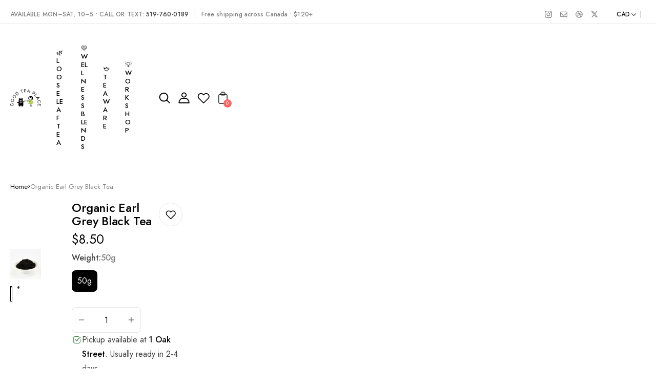

--- FILE ---
content_type: text/html; charset=utf-8
request_url: https://goodteaplace.com/products/organic-earl-grey-black-tea
body_size: 52562
content:
<!doctype html>


<html
  
    dir='ltr'
  
  class='no-js'
  lang='en'
>
  <head>
    <meta charset='utf-8'>
    <meta http-equiv='X-UA-Compatible' content='IE=edge'>
    <meta name='viewport' content='width=device-width,initial-scale=1'>
    <meta name='theme-color' content=''>
    <link rel='canonical' href='https://goodteaplace.com/products/organic-earl-grey-black-tea'>
    <link rel='preconnect' href='https://cdn.shopify.com' crossorigin>




  <link rel='preconnect' href='https://fonts.googleapis.com'>
  <link rel='preconnect' href='https://fonts.gstatic.com' crossorigin>



    <script>
  window.Xotiny = {
    version: '1.0.0',
    name: 'Engo',
  };
</script>

<title>
  Organic Earl Grey Black Tea | Citrus Bergamot Blend

    &ndash; Bon Tea Place</title>


    
      <meta name='description' content='Organic Earl Grey Black Tea with bright bergamot citrus aroma and a smooth black tea finish. Moderate-high caffeine. Brew hot or iced for daily ritual.'>
    

    


<meta property='og:site_name' content='Bon Tea Place'>
<meta property='og:url' content='https://goodteaplace.com/products/organic-earl-grey-black-tea'>
<meta property='og:title' content='Organic Earl Grey Black Tea | Citrus Bergamot Blend'>
<meta property='og:type' content='product'>
<meta property='og:description' content='Organic Earl Grey Black Tea with bright bergamot citrus aroma and a smooth black tea finish. Moderate-high caffeine. Brew hot or iced for daily ritual.'><meta property='og:image' content='http://goodteaplace.com/cdn/shop/files/BlackTeaOrganicEarlGrey.jpg?v=1685326084'>
  <meta property='og:image:secure_url' content='https://goodteaplace.com/cdn/shop/files/BlackTeaOrganicEarlGrey.jpg?v=1685326084'>
  <meta property='og:image:width' content='1389'>
  <meta property='og:image:height' content='1389'><meta property='og:price:amount' content='8.50'>
  <meta property='og:price:currency' content='CAD'><meta name='twitter:site' content='@#'><meta name='twitter:card' content='summary_large_image'>
<meta name='twitter:title' content='Organic Earl Grey Black Tea | Citrus Bergamot Blend'>
<meta name='twitter:description' content='Organic Earl Grey Black Tea with bright bergamot citrus aroma and a smooth black tea finish. Moderate-high caffeine. Brew hot or iced for daily ritual.'>


    <script>window.performance && window.performance.mark && window.performance.mark('shopify.content_for_header.start');</script><meta name="google-site-verification" content="YRAzh_pSDuL3jo7MdmJN6X7bl9KfNA2e31lllgLLOSM">
<meta name="facebook-domain-verification" content="gyn5q7srgwkedi57qv33wxt0uwxsjc">
<meta name="facebook-domain-verification" content="yrt57enqbueztmxnw6oumkmd5i8w06">
<meta id="shopify-digital-wallet" name="shopify-digital-wallet" content="/3494314093/digital_wallets/dialog">
<meta name="shopify-checkout-api-token" content="9c4aae09369035105ea3c3addcd9e6b8">
<meta id="in-context-paypal-metadata" data-shop-id="3494314093" data-venmo-supported="false" data-environment="production" data-locale="en_US" data-paypal-v4="true" data-currency="CAD">
<link rel="alternate" type="application/json+oembed" href="https://goodteaplace.com/products/organic-earl-grey-black-tea.oembed">
<script async="async" src="/checkouts/internal/preloads.js?locale=en-CA"></script>
<link rel="preconnect" href="https://shop.app" crossorigin="anonymous">
<script async="async" src="https://shop.app/checkouts/internal/preloads.js?locale=en-CA&shop_id=3494314093" crossorigin="anonymous"></script>
<script id="apple-pay-shop-capabilities" type="application/json">{"shopId":3494314093,"countryCode":"CA","currencyCode":"CAD","merchantCapabilities":["supports3DS"],"merchantId":"gid:\/\/shopify\/Shop\/3494314093","merchantName":"Bon Tea Place","requiredBillingContactFields":["postalAddress","email"],"requiredShippingContactFields":["postalAddress","email"],"shippingType":"shipping","supportedNetworks":["visa","masterCard","amex","discover","interac","jcb"],"total":{"type":"pending","label":"Bon Tea Place","amount":"1.00"},"shopifyPaymentsEnabled":true,"supportsSubscriptions":true}</script>
<script id="shopify-features" type="application/json">{"accessToken":"9c4aae09369035105ea3c3addcd9e6b8","betas":["rich-media-storefront-analytics"],"domain":"goodteaplace.com","predictiveSearch":true,"shopId":3494314093,"locale":"en"}</script>
<script>var Shopify = Shopify || {};
Shopify.shop = "bonteas.myshopify.com";
Shopify.locale = "en";
Shopify.currency = {"active":"CAD","rate":"1.0"};
Shopify.country = "CA";
Shopify.theme = {"name":"Good Tea Place ","id":140332302445,"schema_name":"Teataste","schema_version":"1.0.0","theme_store_id":null,"role":"main"};
Shopify.theme.handle = "null";
Shopify.theme.style = {"id":null,"handle":null};
Shopify.cdnHost = "goodteaplace.com/cdn";
Shopify.routes = Shopify.routes || {};
Shopify.routes.root = "/";</script>
<script type="module">!function(o){(o.Shopify=o.Shopify||{}).modules=!0}(window);</script>
<script>!function(o){function n(){var o=[];function n(){o.push(Array.prototype.slice.apply(arguments))}return n.q=o,n}var t=o.Shopify=o.Shopify||{};t.loadFeatures=n(),t.autoloadFeatures=n()}(window);</script>
<script>
  window.ShopifyPay = window.ShopifyPay || {};
  window.ShopifyPay.apiHost = "shop.app\/pay";
  window.ShopifyPay.redirectState = null;
</script>
<script id="shop-js-analytics" type="application/json">{"pageType":"product"}</script>
<script defer="defer" async type="module" src="//goodteaplace.com/cdn/shopifycloud/shop-js/modules/v2/client.init-shop-cart-sync_C5BV16lS.en.esm.js"></script>
<script defer="defer" async type="module" src="//goodteaplace.com/cdn/shopifycloud/shop-js/modules/v2/chunk.common_CygWptCX.esm.js"></script>
<script type="module">
  await import("//goodteaplace.com/cdn/shopifycloud/shop-js/modules/v2/client.init-shop-cart-sync_C5BV16lS.en.esm.js");
await import("//goodteaplace.com/cdn/shopifycloud/shop-js/modules/v2/chunk.common_CygWptCX.esm.js");

  window.Shopify.SignInWithShop?.initShopCartSync?.({"fedCMEnabled":true,"windoidEnabled":true});

</script>
<script>
  window.Shopify = window.Shopify || {};
  if (!window.Shopify.featureAssets) window.Shopify.featureAssets = {};
  window.Shopify.featureAssets['shop-js'] = {"shop-cart-sync":["modules/v2/client.shop-cart-sync_ZFArdW7E.en.esm.js","modules/v2/chunk.common_CygWptCX.esm.js"],"init-fed-cm":["modules/v2/client.init-fed-cm_CmiC4vf6.en.esm.js","modules/v2/chunk.common_CygWptCX.esm.js"],"shop-button":["modules/v2/client.shop-button_tlx5R9nI.en.esm.js","modules/v2/chunk.common_CygWptCX.esm.js"],"shop-cash-offers":["modules/v2/client.shop-cash-offers_DOA2yAJr.en.esm.js","modules/v2/chunk.common_CygWptCX.esm.js","modules/v2/chunk.modal_D71HUcav.esm.js"],"init-windoid":["modules/v2/client.init-windoid_sURxWdc1.en.esm.js","modules/v2/chunk.common_CygWptCX.esm.js"],"shop-toast-manager":["modules/v2/client.shop-toast-manager_ClPi3nE9.en.esm.js","modules/v2/chunk.common_CygWptCX.esm.js"],"init-shop-email-lookup-coordinator":["modules/v2/client.init-shop-email-lookup-coordinator_B8hsDcYM.en.esm.js","modules/v2/chunk.common_CygWptCX.esm.js"],"init-shop-cart-sync":["modules/v2/client.init-shop-cart-sync_C5BV16lS.en.esm.js","modules/v2/chunk.common_CygWptCX.esm.js"],"avatar":["modules/v2/client.avatar_BTnouDA3.en.esm.js"],"pay-button":["modules/v2/client.pay-button_FdsNuTd3.en.esm.js","modules/v2/chunk.common_CygWptCX.esm.js"],"init-customer-accounts":["modules/v2/client.init-customer-accounts_DxDtT_ad.en.esm.js","modules/v2/client.shop-login-button_C5VAVYt1.en.esm.js","modules/v2/chunk.common_CygWptCX.esm.js","modules/v2/chunk.modal_D71HUcav.esm.js"],"init-shop-for-new-customer-accounts":["modules/v2/client.init-shop-for-new-customer-accounts_ChsxoAhi.en.esm.js","modules/v2/client.shop-login-button_C5VAVYt1.en.esm.js","modules/v2/chunk.common_CygWptCX.esm.js","modules/v2/chunk.modal_D71HUcav.esm.js"],"shop-login-button":["modules/v2/client.shop-login-button_C5VAVYt1.en.esm.js","modules/v2/chunk.common_CygWptCX.esm.js","modules/v2/chunk.modal_D71HUcav.esm.js"],"init-customer-accounts-sign-up":["modules/v2/client.init-customer-accounts-sign-up_CPSyQ0Tj.en.esm.js","modules/v2/client.shop-login-button_C5VAVYt1.en.esm.js","modules/v2/chunk.common_CygWptCX.esm.js","modules/v2/chunk.modal_D71HUcav.esm.js"],"shop-follow-button":["modules/v2/client.shop-follow-button_Cva4Ekp9.en.esm.js","modules/v2/chunk.common_CygWptCX.esm.js","modules/v2/chunk.modal_D71HUcav.esm.js"],"checkout-modal":["modules/v2/client.checkout-modal_BPM8l0SH.en.esm.js","modules/v2/chunk.common_CygWptCX.esm.js","modules/v2/chunk.modal_D71HUcav.esm.js"],"lead-capture":["modules/v2/client.lead-capture_Bi8yE_yS.en.esm.js","modules/v2/chunk.common_CygWptCX.esm.js","modules/v2/chunk.modal_D71HUcav.esm.js"],"shop-login":["modules/v2/client.shop-login_D6lNrXab.en.esm.js","modules/v2/chunk.common_CygWptCX.esm.js","modules/v2/chunk.modal_D71HUcav.esm.js"],"payment-terms":["modules/v2/client.payment-terms_CZxnsJam.en.esm.js","modules/v2/chunk.common_CygWptCX.esm.js","modules/v2/chunk.modal_D71HUcav.esm.js"]};
</script>
<script id="__st">var __st={"a":3494314093,"offset":-18000,"reqid":"01d0bd24-fd36-4dd0-bff8-fdf6332a0904-1768741742","pageurl":"goodteaplace.com\/products\/organic-earl-grey-black-tea","u":"e577e21c5e9e","p":"product","rtyp":"product","rid":1645947355245};</script>
<script>window.ShopifyPaypalV4VisibilityTracking = true;</script>
<script id="captcha-bootstrap">!function(){'use strict';const t='contact',e='account',n='new_comment',o=[[t,t],['blogs',n],['comments',n],[t,'customer']],c=[[e,'customer_login'],[e,'guest_login'],[e,'recover_customer_password'],[e,'create_customer']],r=t=>t.map((([t,e])=>`form[action*='/${t}']:not([data-nocaptcha='true']) input[name='form_type'][value='${e}']`)).join(','),a=t=>()=>t?[...document.querySelectorAll(t)].map((t=>t.form)):[];function s(){const t=[...o],e=r(t);return a(e)}const i='password',u='form_key',d=['recaptcha-v3-token','g-recaptcha-response','h-captcha-response',i],f=()=>{try{return window.sessionStorage}catch{return}},m='__shopify_v',_=t=>t.elements[u];function p(t,e,n=!1){try{const o=window.sessionStorage,c=JSON.parse(o.getItem(e)),{data:r}=function(t){const{data:e,action:n}=t;return t[m]||n?{data:e,action:n}:{data:t,action:n}}(c);for(const[e,n]of Object.entries(r))t.elements[e]&&(t.elements[e].value=n);n&&o.removeItem(e)}catch(o){console.error('form repopulation failed',{error:o})}}const l='form_type',E='cptcha';function T(t){t.dataset[E]=!0}const w=window,h=w.document,L='Shopify',v='ce_forms',y='captcha';let A=!1;((t,e)=>{const n=(g='f06e6c50-85a8-45c8-87d0-21a2b65856fe',I='https://cdn.shopify.com/shopifycloud/storefront-forms-hcaptcha/ce_storefront_forms_captcha_hcaptcha.v1.5.2.iife.js',D={infoText:'Protected by hCaptcha',privacyText:'Privacy',termsText:'Terms'},(t,e,n)=>{const o=w[L][v],c=o.bindForm;if(c)return c(t,g,e,D).then(n);var r;o.q.push([[t,g,e,D],n]),r=I,A||(h.body.append(Object.assign(h.createElement('script'),{id:'captcha-provider',async:!0,src:r})),A=!0)});var g,I,D;w[L]=w[L]||{},w[L][v]=w[L][v]||{},w[L][v].q=[],w[L][y]=w[L][y]||{},w[L][y].protect=function(t,e){n(t,void 0,e),T(t)},Object.freeze(w[L][y]),function(t,e,n,w,h,L){const[v,y,A,g]=function(t,e,n){const i=e?o:[],u=t?c:[],d=[...i,...u],f=r(d),m=r(i),_=r(d.filter((([t,e])=>n.includes(e))));return[a(f),a(m),a(_),s()]}(w,h,L),I=t=>{const e=t.target;return e instanceof HTMLFormElement?e:e&&e.form},D=t=>v().includes(t);t.addEventListener('submit',(t=>{const e=I(t);if(!e)return;const n=D(e)&&!e.dataset.hcaptchaBound&&!e.dataset.recaptchaBound,o=_(e),c=g().includes(e)&&(!o||!o.value);(n||c)&&t.preventDefault(),c&&!n&&(function(t){try{if(!f())return;!function(t){const e=f();if(!e)return;const n=_(t);if(!n)return;const o=n.value;o&&e.removeItem(o)}(t);const e=Array.from(Array(32),(()=>Math.random().toString(36)[2])).join('');!function(t,e){_(t)||t.append(Object.assign(document.createElement('input'),{type:'hidden',name:u})),t.elements[u].value=e}(t,e),function(t,e){const n=f();if(!n)return;const o=[...t.querySelectorAll(`input[type='${i}']`)].map((({name:t})=>t)),c=[...d,...o],r={};for(const[a,s]of new FormData(t).entries())c.includes(a)||(r[a]=s);n.setItem(e,JSON.stringify({[m]:1,action:t.action,data:r}))}(t,e)}catch(e){console.error('failed to persist form',e)}}(e),e.submit())}));const S=(t,e)=>{t&&!t.dataset[E]&&(n(t,e.some((e=>e===t))),T(t))};for(const o of['focusin','change'])t.addEventListener(o,(t=>{const e=I(t);D(e)&&S(e,y())}));const B=e.get('form_key'),M=e.get(l),P=B&&M;t.addEventListener('DOMContentLoaded',(()=>{const t=y();if(P)for(const e of t)e.elements[l].value===M&&p(e,B);[...new Set([...A(),...v().filter((t=>'true'===t.dataset.shopifyCaptcha))])].forEach((e=>S(e,t)))}))}(h,new URLSearchParams(w.location.search),n,t,e,['guest_login'])})(!0,!0)}();</script>
<script integrity="sha256-4kQ18oKyAcykRKYeNunJcIwy7WH5gtpwJnB7kiuLZ1E=" data-source-attribution="shopify.loadfeatures" defer="defer" src="//goodteaplace.com/cdn/shopifycloud/storefront/assets/storefront/load_feature-a0a9edcb.js" crossorigin="anonymous"></script>
<script crossorigin="anonymous" defer="defer" src="//goodteaplace.com/cdn/shopifycloud/storefront/assets/shopify_pay/storefront-65b4c6d7.js?v=20250812"></script>
<script data-source-attribution="shopify.dynamic_checkout.dynamic.init">var Shopify=Shopify||{};Shopify.PaymentButton=Shopify.PaymentButton||{isStorefrontPortableWallets:!0,init:function(){window.Shopify.PaymentButton.init=function(){};var t=document.createElement("script");t.src="https://goodteaplace.com/cdn/shopifycloud/portable-wallets/latest/portable-wallets.en.js",t.type="module",document.head.appendChild(t)}};
</script>
<script data-source-attribution="shopify.dynamic_checkout.buyer_consent">
  function portableWalletsHideBuyerConsent(e){var t=document.getElementById("shopify-buyer-consent"),n=document.getElementById("shopify-subscription-policy-button");t&&n&&(t.classList.add("hidden"),t.setAttribute("aria-hidden","true"),n.removeEventListener("click",e))}function portableWalletsShowBuyerConsent(e){var t=document.getElementById("shopify-buyer-consent"),n=document.getElementById("shopify-subscription-policy-button");t&&n&&(t.classList.remove("hidden"),t.removeAttribute("aria-hidden"),n.addEventListener("click",e))}window.Shopify?.PaymentButton&&(window.Shopify.PaymentButton.hideBuyerConsent=portableWalletsHideBuyerConsent,window.Shopify.PaymentButton.showBuyerConsent=portableWalletsShowBuyerConsent);
</script>
<script data-source-attribution="shopify.dynamic_checkout.cart.bootstrap">document.addEventListener("DOMContentLoaded",(function(){function t(){return document.querySelector("shopify-accelerated-checkout-cart, shopify-accelerated-checkout")}if(t())Shopify.PaymentButton.init();else{new MutationObserver((function(e,n){t()&&(Shopify.PaymentButton.init(),n.disconnect())})).observe(document.body,{childList:!0,subtree:!0})}}));
</script>
<link id="shopify-accelerated-checkout-styles" rel="stylesheet" media="screen" href="https://goodteaplace.com/cdn/shopifycloud/portable-wallets/latest/accelerated-checkout-backwards-compat.css" crossorigin="anonymous">
<style id="shopify-accelerated-checkout-cart">
        #shopify-buyer-consent {
  margin-top: 1em;
  display: inline-block;
  width: 100%;
}

#shopify-buyer-consent.hidden {
  display: none;
}

#shopify-subscription-policy-button {
  background: none;
  border: none;
  padding: 0;
  text-decoration: underline;
  font-size: inherit;
  cursor: pointer;
}

#shopify-subscription-policy-button::before {
  box-shadow: none;
}

      </style>

<script>window.performance && window.performance.mark && window.performance.mark('shopify.content_for_header.end');</script>
    

<style data-shopify>
  
  
  

    
      :root,
      .color-background-1 {
        --color-background: 255,255,255;
      
        --gradient-background: #ffffff;
      
      --color-accent: 255,99,99;
      --color-foreground: 0,0,0;
      --color-shadow: 18,18,18;
      --color-border: 0,0,0;
      --color-button: 255,255,255;
      --color-button-text: 0,0,0;
      --color-secondary-button: 0,0,0;
      --color-secondary-button-text: 255,255,255;
      --color-tertiary-button: 75,71,255;
      --color-tertiary-button-text: 255,255,255;
      --color-gray-button: 238,238,238;
      --color-gray-button-text: 18,18,18;
      --color-dark-button: 0,0,0;
      --color-dark-button-text: 255,255,255;
      --color-light-button: 255,255,255;
      --color-light-button-text: 0,0,0;
      --color-link: 0,0,0;
      --color-badge-foreground: 0,0,0;
      --color-badge-background: 255,255,255;
      --color-badge-border: 0,0,0;
      --payment-terms-background-color: rgb(255 255 255);
    }
    
      
      .color-background-2 {
        --color-background: 243,243,243;
      
        --gradient-background: #f3f3f3;
      
      --color-accent: 43,190,161;
      --color-foreground: 18,18,18;
      --color-shadow: 18,18,18;
      --color-border: 18,18,18;
      --color-button: 43,190,161;
      --color-button-text: 243,243,243;
      --color-secondary-button: 255,100,100;
      --color-secondary-button-text: 255,255,255;
      --color-tertiary-button: 75,71,255;
      --color-tertiary-button-text: 255,255,255;
      --color-gray-button: 238,238,238;
      --color-gray-button-text: 18,18,18;
      --color-dark-button: 18,18,18;
      --color-dark-button-text: 255,255,255;
      --color-light-button: 255,255,255;
      --color-light-button-text: 18,18,18;
      --color-link: 243,243,243;
      --color-badge-foreground: 18,18,18;
      --color-badge-background: 243,243,243;
      --color-badge-border: 18,18,18;
      --payment-terms-background-color: rgb(243 243 243);
    }
    
      
      .color-inverse {
        --color-background: 18,18,18;
      
        --gradient-background: #121212;
      
      --color-accent: 43,190,161;
      --color-foreground: 255,255,255;
      --color-shadow: 18,18,18;
      --color-border: 18,18,18;
      --color-button: 0,0,0;
      --color-button-text: 255,255,255;
      --color-secondary-button: 255,255,255;
      --color-secondary-button-text: 0,0,0;
      --color-tertiary-button: 75,71,255;
      --color-tertiary-button-text: 255,255,255;
      --color-gray-button: 18,18,18;
      --color-gray-button-text: 238,238,238;
      --color-dark-button: 255,255,255;
      --color-dark-button-text: 18,18,18;
      --color-light-button: 255,255,255;
      --color-light-button-text: 18,18,18;
      --color-link: 255,255,255;
      --color-badge-foreground: 255,255,255;
      --color-badge-background: 18,18,18;
      --color-badge-border: 255,255,255;
      --payment-terms-background-color: rgb(18 18 18);
    }
    
      
      .color-accent-1 {
        --color-background: 36,16,78;
      
        --gradient-background: #24104e;
      
      --color-accent: 43,190,161;
      --color-foreground: 255,255,255;
      --color-shadow: 18,18,18;
      --color-border: 18,18,18;
      --color-button: 255,255,255;
      --color-button-text: 18,18,18;
      --color-secondary-button: 255,100,100;
      --color-secondary-button-text: 255,255,255;
      --color-tertiary-button: 75,71,255;
      --color-tertiary-button-text: 255,255,255;
      --color-gray-button: 238,238,238;
      --color-gray-button-text: 18,18,18;
      --color-dark-button: 18,18,18;
      --color-dark-button-text: 255,255,255;
      --color-light-button: 255,255,255;
      --color-light-button-text: 18,18,18;
      --color-link: 18,18,18;
      --color-badge-foreground: 255,255,255;
      --color-badge-background: 36,16,78;
      --color-badge-border: 255,255,255;
      --payment-terms-background-color: rgb(36 16 78);
    }
    
      
      .color-accent-2 {
        --color-background: 51,79,180;
      
        --gradient-background: #334fb4;
      
      --color-accent: 43,190,161;
      --color-foreground: 255,255,255;
      --color-shadow: 18,18,18;
      --color-border: 18,18,18;
      --color-button: 255,255,255;
      --color-button-text: 51,79,180;
      --color-secondary-button: 255,100,100;
      --color-secondary-button-text: 255,255,255;
      --color-tertiary-button: 75,71,255;
      --color-tertiary-button-text: 255,255,255;
      --color-gray-button: 238,238,238;
      --color-gray-button-text: 18,18,18;
      --color-dark-button: 18,18,18;
      --color-dark-button-text: 255,255,255;
      --color-light-button: 255,255,255;
      --color-light-button-text: 18,18,18;
      --color-link: 51,79,180;
      --color-badge-foreground: 255,255,255;
      --color-badge-background: 51,79,180;
      --color-badge-border: 255,255,255;
      --payment-terms-background-color: rgb(51 79 180);
    }
    

    body, .color-background-1, .color-background-2, .color-inverse, .color-accent-1, .color-accent-2 {
      color: rgba(var(--color-foreground), 0.75);
      background-color: rgb(var(--color-background));
    }

    :root {
      --font-body-desktop-size: 1.6rem;
      --font-body-mobile-size: 1.5rem;
      --font-body-family: Jost , san-serif;
      --font-body-style: ;
      --font-body-weight: 400;
      --font-body-weight-bold: 400;
                           /* HEADING */
      --font-heading-family: Jost , san-serif;
      --font-heading-style: ;
      --font-heading-weight: 500;
      --font-body-scale: 1.0;
      --font-heading-scale: 1.0;
                            /* CUSTOM */
      --font-custom-family: Montserrat , san-serif;
      --media-padding: px;
      --media-border-opacity: 0.05;
      --media-border-width: 0px;
      --media-radius: 0px;
      --media-shadow-opacity: 0.0;
      --media-shadow-horizontal-offset: 0px;
      --media-shadow-vertical-offset: 4px;
      --media-shadow-blur-radius: 5px;
      --media-shadow-visible: 0;

      --page-width: 140rem;
      --page-width-margin: 0rem;

      --product-card-image-padding: 0.0rem;
      --product-card-content-padding: 0.0rem;
      --product-card-corner-radius: 0.0rem;
      --product-card-text-alignment: center;
      --product-card-border-width: 0.0rem;
      --product-card-border-opacity: 0.1;
      --product-card-shadow-opacity: 0.0;
      --product-card-shadow-visible: 0;
      --product-card-shadow-horizontal-offset: 0.0rem;
      --product-card-shadow-vertical-offset: 0.4rem;
      --product-card-shadow-blur-radius: 1.2rem;

      --collection-card-image-padding: 0.0rem;
      --collection-card-content-padding: 0.0rem;
      --collection-card-corner-radius: 0.8rem;
      --collection-card-text-alignment: center;
      --collection-card-border-width: 0.0rem;
      --collection-card-border-opacity: 0.1;
      --collection-card-shadow-opacity: 0.0;
      --collection-card-shadow-visible: 0;
      --collection-card-shadow-horizontal-offset: 0.0rem;
      --collection-card-shadow-vertical-offset: 0.4rem;
      --collection-card-shadow-blur-radius: 1.2rem;

      --article-card-image-padding: 0.0rem;
      --article-card-content-padding: 0.0rem;
      --article-card-corner-radius: 0.0rem;
      --article-card-text-alignment: left;
      --article-card-border-width: 0.0rem;
      --article-card-border-opacity: 0.1;
      --article-card-shadow-opacity: 0.0;
      --article-card-shadow-visible: 0;
      --article-card-shadow-horizontal-offset: 0.0rem;
      --article-card-shadow-vertical-offset: 0.6rem;
      --article-card-shadow-blur-radius: 1.6rem;

      --badge-corner-radius: 0.0rem;

      --modal-border-width: 0px;
      --modal-border-opacity: 0.0;
      --modal-corner-radius: 8px;
      --modal-shadow-opacity: 0.0;
      --modal-shadow-horizontal-offset: 0px;
      --modal-shadow-vertical-offset: 0px;
      --modal-shadow-blur-radius: 0px;
      --modal-padding: 20px;
      --modal-margin: 20px;
      --modal-backdrop-opacity: 0.5;
      --modal-backdrop-blur: 0px;

      --drawer-border-width: 0px;
      --drawer-border-opacity: 0.0;
      --drawer-corner-radius: 0px;
      --drawer-shadow-opacity: 0.0;
      --drawer-shadow-horizontal-offset: 0px;
      --drawer-shadow-vertical-offset: 0px;
      --drawer-shadow-blur-radius: 0px;
      --drawer-padding: 20px;
      --drawer-margin: 0px;
      --drawer-backdrop-opacity: 0.4;
      --drawer-backdrop-blur: 0px;

      --spacing-sections-desktop: 0px;
      --spacing-sections-mobile: 0px;

      --grid-desktop-vertical-spacing: 30px;
      --grid-desktop-horizontal-spacing: 30px;
      --grid-mobile-vertical-spacing: 15px;
      --grid-mobile-horizontal-spacing: 15px;

      --text-boxes-border-opacity: 0.1;
      --text-boxes-border-width: 0px;
      --text-boxes-radius: 8px;
      --text-boxes-shadow-opacity: 0.0;
      --text-boxes-shadow-visible: 0;
      --text-boxes-shadow-horizontal-offset: 0px;
      --text-boxes-shadow-vertical-offset: 4px;
      --text-boxes-shadow-blur-radius: 5px;

      --buttons-radius: 8px;
      --buttons-radius-outset: 10px;
      --buttons-border-width: 2px;
      --buttons-border-opacity: 1.0;
      --buttons-shadow-opacity: 0.05;
      --buttons-shadow-visible: 1;
      --buttons-shadow-horizontal-offset: 0px;
      --buttons-shadow-vertical-offset: 3px;
      --buttons-shadow-blur-radius: 6px;
      --buttons-border-offset: 0.3px;
      --buttons-background-opacity: 1.0;
      --buttons-scale: 1.0;

      --inputs-radius: 8px;
      --inputs-border-width: 1px;
      --inputs-border-opacity: 0.55;
      --inputs-shadow-opacity: 0.0;
      --inputs-shadow-background-opacity: 0.0;
      --inputs-shadow-horizontal-offset: 0px;
      --inputs-margin-offset: 0px;
      --inputs-shadow-vertical-offset: 4px;
      --inputs-shadow-blur-radius: 5px;
      --inputs-radius-outset: 9px;

      --variant-pills-radius: px;
      --variant-pills-border-width: px;
      --variant-pills-border-opacity: 0.0;
      --variant-pills-shadow-opacity: 0.0;
      --variant-pills-shadow-horizontal-offset: px;
      --variant-pills-shadow-vertical-offset: px;
      --variant-pills-shadow-blur-radius: px;
    }
</style>

<script>



  window.settings = {
      animate_duration: 500,
      animate_effect: 'fade-up',
      animate_strength: 1,
      modal_animate: 'zoom',
      modal_easing: 'decay',
      modal_duration: 300,
      drawer_easing: 'decay',
      drawer_duration: 400,
      color_scheme_ids: [
        "background-1",
        "background-2",
        "inverse",
        "accent-1",
        "accent-2",
        ],
    
    
      dark_mode_mapping: `Scheme 1: Scheme 5
Scheme 2: Scheme 4`
    
  }
</script>


    <link href="//goodteaplace.com/cdn/shop/t/24/assets/style.css?v=178584251965706905521764266622" rel="stylesheet" type="text/css" media="all" />
    <link href="//goodteaplace.com/cdn/shop/t/24/assets/xo-webcomponents.css?v=117106654983298080101764266621" rel="stylesheet" type="text/css" media="all" />

    
  <link
    href='https://fonts.googleapis.com/css2?family=Jost:wght@500&display=swap'
    rel='stylesheet'
  >



  <link
    href='https://fonts.googleapis.com/css2?family=Jost:wght@400&display=swap'
    rel='stylesheet'
  >



  <link
    href='https://fonts.googleapis.com/css2?family=Montserrat:wght@500&display=swap'
    rel='stylesheet'
  >



    

    

    

    <script>
      document.documentElement.className = document.documentElement.className.replace('no-js', 'js');
      if (Shopify.designMode) {
        document.documentElement.classList.add('shopify-design-mode');
      }
    </script>

    <script src='//goodteaplace.com/cdn/shop/t/24/assets/xo-webcomponents.js?v=143888283778935773321764266622' defer></script>
    <script src='//goodteaplace.com/cdn/shop/t/24/assets/main.js?v=71606093878884317991764266622' defer></script>
  <!-- BEGIN app block: shopify://apps/judge-me-reviews/blocks/judgeme_core/61ccd3b1-a9f2-4160-9fe9-4fec8413e5d8 --><!-- Start of Judge.me Core -->






<link rel="dns-prefetch" href="https://cdnwidget.judge.me">
<link rel="dns-prefetch" href="https://cdn.judge.me">
<link rel="dns-prefetch" href="https://cdn1.judge.me">
<link rel="dns-prefetch" href="https://api.judge.me">

<script data-cfasync='false' class='jdgm-settings-script'>window.jdgmSettings={"pagination":5,"disable_web_reviews":false,"badge_no_review_text":"No reviews","badge_n_reviews_text":"{{ n }} review/reviews","hide_badge_preview_if_no_reviews":true,"badge_hide_text":false,"enforce_center_preview_badge":false,"widget_title":"Customer Reviews","widget_open_form_text":"Write a review","widget_close_form_text":"Cancel review","widget_refresh_page_text":"Refresh page","widget_summary_text":"Based on {{ number_of_reviews }} review/reviews","widget_no_review_text":"Be the first to write a review","widget_name_field_text":"Display name","widget_verified_name_field_text":"Verified Name (public)","widget_name_placeholder_text":"Display name","widget_required_field_error_text":"This field is required.","widget_email_field_text":"Email address","widget_verified_email_field_text":"Verified Email (private, can not be edited)","widget_email_placeholder_text":"Your email address","widget_email_field_error_text":"Please enter a valid email address.","widget_rating_field_text":"Rating","widget_review_title_field_text":"Review Title","widget_review_title_placeholder_text":"Give your review a title","widget_review_body_field_text":"Review content","widget_review_body_placeholder_text":"Start writing here...","widget_pictures_field_text":"Picture/Video (optional)","widget_submit_review_text":"Submit Review","widget_submit_verified_review_text":"Submit Verified Review","widget_submit_success_msg_with_auto_publish":"Thank you! Please refresh the page in a few moments to see your review. You can remove or edit your review by logging into \u003ca href='https://judge.me/login' target='_blank' rel='nofollow noopener'\u003eJudge.me\u003c/a\u003e","widget_submit_success_msg_no_auto_publish":"Thank you! Your review will be published as soon as it is approved by the shop admin. You can remove or edit your review by logging into \u003ca href='https://judge.me/login' target='_blank' rel='nofollow noopener'\u003eJudge.me\u003c/a\u003e","widget_show_default_reviews_out_of_total_text":"Showing {{ n_reviews_shown }} out of {{ n_reviews }} reviews.","widget_show_all_link_text":"Show all","widget_show_less_link_text":"Show less","widget_author_said_text":"{{ reviewer_name }} said:","widget_days_text":"{{ n }} days ago","widget_weeks_text":"{{ n }} week/weeks ago","widget_months_text":"{{ n }} month/months ago","widget_years_text":"{{ n }} year/years ago","widget_yesterday_text":"Yesterday","widget_today_text":"Today","widget_replied_text":"\u003e\u003e {{ shop_name }} replied:","widget_read_more_text":"Read more","widget_reviewer_name_as_initial":"","widget_rating_filter_color":"#fbcd0a","widget_rating_filter_see_all_text":"See all reviews","widget_sorting_most_recent_text":"Most Recent","widget_sorting_highest_rating_text":"Highest Rating","widget_sorting_lowest_rating_text":"Lowest Rating","widget_sorting_with_pictures_text":"Only Pictures","widget_sorting_most_helpful_text":"Most Helpful","widget_open_question_form_text":"Ask a question","widget_reviews_subtab_text":"Reviews","widget_questions_subtab_text":"Questions","widget_question_label_text":"Question","widget_answer_label_text":"Answer","widget_question_placeholder_text":"Write your question here","widget_submit_question_text":"Submit Question","widget_question_submit_success_text":"Thank you for your question! We will notify you once it gets answered.","verified_badge_text":"Verified","verified_badge_bg_color":"","verified_badge_text_color":"","verified_badge_placement":"left-of-reviewer-name","widget_review_max_height":"","widget_hide_border":false,"widget_social_share":false,"widget_thumb":false,"widget_review_location_show":false,"widget_location_format":"","all_reviews_include_out_of_store_products":true,"all_reviews_out_of_store_text":"(out of store)","all_reviews_pagination":100,"all_reviews_product_name_prefix_text":"about","enable_review_pictures":true,"enable_question_anwser":false,"widget_theme":"default","review_date_format":"mm/dd/yyyy","default_sort_method":"most-recent","widget_product_reviews_subtab_text":"Product Reviews","widget_shop_reviews_subtab_text":"Shop Reviews","widget_other_products_reviews_text":"Reviews for other products","widget_store_reviews_subtab_text":"Store reviews","widget_no_store_reviews_text":"This store hasn't received any reviews yet","widget_web_restriction_product_reviews_text":"This product hasn't received any reviews yet","widget_no_items_text":"No items found","widget_show_more_text":"Show more","widget_write_a_store_review_text":"Write a Store Review","widget_other_languages_heading":"Reviews in Other Languages","widget_translate_review_text":"Translate review to {{ language }}","widget_translating_review_text":"Translating...","widget_show_original_translation_text":"Show original ({{ language }})","widget_translate_review_failed_text":"Review couldn't be translated.","widget_translate_review_retry_text":"Retry","widget_translate_review_try_again_later_text":"Try again later","show_product_url_for_grouped_product":false,"widget_sorting_pictures_first_text":"Pictures First","show_pictures_on_all_rev_page_mobile":false,"show_pictures_on_all_rev_page_desktop":false,"floating_tab_hide_mobile_install_preference":false,"floating_tab_button_name":"★ Reviews","floating_tab_title":"Let customers speak for us","floating_tab_button_color":"","floating_tab_button_background_color":"","floating_tab_url":"","floating_tab_url_enabled":false,"floating_tab_tab_style":"text","all_reviews_text_badge_text":"Customers rate us {{ shop.metafields.judgeme.all_reviews_rating | round: 1 }}/5 based on {{ shop.metafields.judgeme.all_reviews_count }} reviews.","all_reviews_text_badge_text_branded_style":"{{ shop.metafields.judgeme.all_reviews_rating | round: 1 }} out of 5 stars based on {{ shop.metafields.judgeme.all_reviews_count }} reviews","is_all_reviews_text_badge_a_link":false,"show_stars_for_all_reviews_text_badge":false,"all_reviews_text_badge_url":"","all_reviews_text_style":"branded","all_reviews_text_color_style":"judgeme_brand_color","all_reviews_text_color":"#108474","all_reviews_text_show_jm_brand":false,"featured_carousel_show_header":true,"featured_carousel_title":"Let customers speak for us","testimonials_carousel_title":"Customers are saying","videos_carousel_title":"Real customer stories","cards_carousel_title":"Customers are saying","featured_carousel_count_text":"from {{ n }} reviews","featured_carousel_add_link_to_all_reviews_page":false,"featured_carousel_url":"","featured_carousel_show_images":true,"featured_carousel_autoslide_interval":5,"featured_carousel_arrows_on_the_sides":false,"featured_carousel_height":250,"featured_carousel_width":80,"featured_carousel_image_size":0,"featured_carousel_image_height":250,"featured_carousel_arrow_color":"#eeeeee","verified_count_badge_style":"branded","verified_count_badge_orientation":"horizontal","verified_count_badge_color_style":"judgeme_brand_color","verified_count_badge_color":"#108474","is_verified_count_badge_a_link":false,"verified_count_badge_url":"","verified_count_badge_show_jm_brand":true,"widget_rating_preset_default":5,"widget_first_sub_tab":"product-reviews","widget_show_histogram":true,"widget_histogram_use_custom_color":false,"widget_pagination_use_custom_color":false,"widget_star_use_custom_color":false,"widget_verified_badge_use_custom_color":false,"widget_write_review_use_custom_color":false,"picture_reminder_submit_button":"Upload Pictures","enable_review_videos":false,"mute_video_by_default":false,"widget_sorting_videos_first_text":"Videos First","widget_review_pending_text":"Pending","featured_carousel_items_for_large_screen":3,"social_share_options_order":"Facebook,Twitter","remove_microdata_snippet":false,"disable_json_ld":false,"enable_json_ld_products":false,"preview_badge_show_question_text":false,"preview_badge_no_question_text":"No questions","preview_badge_n_question_text":"{{ number_of_questions }} question/questions","qa_badge_show_icon":false,"qa_badge_position":"same-row","remove_judgeme_branding":false,"widget_add_search_bar":false,"widget_search_bar_placeholder":"Search","widget_sorting_verified_only_text":"Verified only","featured_carousel_theme":"default","featured_carousel_show_rating":true,"featured_carousel_show_title":true,"featured_carousel_show_body":true,"featured_carousel_show_date":false,"featured_carousel_show_reviewer":true,"featured_carousel_show_product":false,"featured_carousel_header_background_color":"#108474","featured_carousel_header_text_color":"#ffffff","featured_carousel_name_product_separator":"reviewed","featured_carousel_full_star_background":"#108474","featured_carousel_empty_star_background":"#dadada","featured_carousel_vertical_theme_background":"#f9fafb","featured_carousel_verified_badge_enable":true,"featured_carousel_verified_badge_color":"#108474","featured_carousel_border_style":"round","featured_carousel_review_line_length_limit":3,"featured_carousel_more_reviews_button_text":"Read more reviews","featured_carousel_view_product_button_text":"View product","all_reviews_page_load_reviews_on":"scroll","all_reviews_page_load_more_text":"Load More Reviews","disable_fb_tab_reviews":false,"enable_ajax_cdn_cache":false,"widget_advanced_speed_features":5,"widget_public_name_text":"displayed publicly like","default_reviewer_name":"John Smith","default_reviewer_name_has_non_latin":true,"widget_reviewer_anonymous":"Anonymous","medals_widget_title":"Judge.me Review Medals","medals_widget_background_color":"#f9fafb","medals_widget_position":"footer_all_pages","medals_widget_border_color":"#f9fafb","medals_widget_verified_text_position":"left","medals_widget_use_monochromatic_version":false,"medals_widget_elements_color":"#108474","show_reviewer_avatar":true,"widget_invalid_yt_video_url_error_text":"Not a YouTube video URL","widget_max_length_field_error_text":"Please enter no more than {0} characters.","widget_show_country_flag":false,"widget_show_collected_via_shop_app":true,"widget_verified_by_shop_badge_style":"light","widget_verified_by_shop_text":"Verified by Shop","widget_show_photo_gallery":false,"widget_load_with_code_splitting":true,"widget_ugc_install_preference":false,"widget_ugc_title":"Made by us, Shared by you","widget_ugc_subtitle":"Tag us to see your picture featured in our page","widget_ugc_arrows_color":"#ffffff","widget_ugc_primary_button_text":"Buy Now","widget_ugc_primary_button_background_color":"#108474","widget_ugc_primary_button_text_color":"#ffffff","widget_ugc_primary_button_border_width":"0","widget_ugc_primary_button_border_style":"none","widget_ugc_primary_button_border_color":"#108474","widget_ugc_primary_button_border_radius":"25","widget_ugc_secondary_button_text":"Load More","widget_ugc_secondary_button_background_color":"#ffffff","widget_ugc_secondary_button_text_color":"#108474","widget_ugc_secondary_button_border_width":"2","widget_ugc_secondary_button_border_style":"solid","widget_ugc_secondary_button_border_color":"#108474","widget_ugc_secondary_button_border_radius":"25","widget_ugc_reviews_button_text":"View Reviews","widget_ugc_reviews_button_background_color":"#ffffff","widget_ugc_reviews_button_text_color":"#108474","widget_ugc_reviews_button_border_width":"2","widget_ugc_reviews_button_border_style":"solid","widget_ugc_reviews_button_border_color":"#108474","widget_ugc_reviews_button_border_radius":"25","widget_ugc_reviews_button_link_to":"judgeme-reviews-page","widget_ugc_show_post_date":true,"widget_ugc_max_width":"800","widget_rating_metafield_value_type":true,"widget_primary_color":"#108474","widget_enable_secondary_color":false,"widget_secondary_color":"#edf5f5","widget_summary_average_rating_text":"{{ average_rating }} out of 5","widget_media_grid_title":"Customer photos \u0026 videos","widget_media_grid_see_more_text":"See more","widget_round_style":false,"widget_show_product_medals":true,"widget_verified_by_judgeme_text":"Verified by Judge.me","widget_show_store_medals":true,"widget_verified_by_judgeme_text_in_store_medals":"Verified by Judge.me","widget_media_field_exceed_quantity_message":"Sorry, we can only accept {{ max_media }} for one review.","widget_media_field_exceed_limit_message":"{{ file_name }} is too large, please select a {{ media_type }} less than {{ size_limit }}MB.","widget_review_submitted_text":"Review Submitted!","widget_question_submitted_text":"Question Submitted!","widget_close_form_text_question":"Cancel","widget_write_your_answer_here_text":"Write your answer here","widget_enabled_branded_link":true,"widget_show_collected_by_judgeme":false,"widget_reviewer_name_color":"","widget_write_review_text_color":"","widget_write_review_bg_color":"","widget_collected_by_judgeme_text":"collected by Judge.me","widget_pagination_type":"standard","widget_load_more_text":"Load More","widget_load_more_color":"#108474","widget_full_review_text":"Full Review","widget_read_more_reviews_text":"Read More Reviews","widget_read_questions_text":"Read Questions","widget_questions_and_answers_text":"Questions \u0026 Answers","widget_verified_by_text":"Verified by","widget_verified_text":"Verified","widget_number_of_reviews_text":"{{ number_of_reviews }} reviews","widget_back_button_text":"Back","widget_next_button_text":"Next","widget_custom_forms_filter_button":"Filters","custom_forms_style":"horizontal","widget_show_review_information":false,"how_reviews_are_collected":"How reviews are collected?","widget_show_review_keywords":false,"widget_gdpr_statement":"How we use your data: We'll only contact you about the review you left, and only if necessary. By submitting your review, you agree to Judge.me's \u003ca href='https://judge.me/terms' target='_blank' rel='nofollow noopener'\u003eterms\u003c/a\u003e, \u003ca href='https://judge.me/privacy' target='_blank' rel='nofollow noopener'\u003eprivacy\u003c/a\u003e and \u003ca href='https://judge.me/content-policy' target='_blank' rel='nofollow noopener'\u003econtent\u003c/a\u003e policies.","widget_multilingual_sorting_enabled":false,"widget_translate_review_content_enabled":false,"widget_translate_review_content_method":"manual","popup_widget_review_selection":"automatically_with_pictures","popup_widget_round_border_style":true,"popup_widget_show_title":true,"popup_widget_show_body":true,"popup_widget_show_reviewer":false,"popup_widget_show_product":true,"popup_widget_show_pictures":true,"popup_widget_use_review_picture":true,"popup_widget_show_on_home_page":true,"popup_widget_show_on_product_page":true,"popup_widget_show_on_collection_page":true,"popup_widget_show_on_cart_page":true,"popup_widget_position":"bottom_left","popup_widget_first_review_delay":5,"popup_widget_duration":5,"popup_widget_interval":5,"popup_widget_review_count":5,"popup_widget_hide_on_mobile":true,"review_snippet_widget_round_border_style":true,"review_snippet_widget_card_color":"#FFFFFF","review_snippet_widget_slider_arrows_background_color":"#FFFFFF","review_snippet_widget_slider_arrows_color":"#000000","review_snippet_widget_star_color":"#108474","show_product_variant":false,"all_reviews_product_variant_label_text":"Variant: ","widget_show_verified_branding":true,"widget_ai_summary_title":"Customers say","widget_ai_summary_disclaimer":"AI-powered review summary based on recent customer reviews","widget_show_ai_summary":false,"widget_show_ai_summary_bg":false,"widget_show_review_title_input":false,"redirect_reviewers_invited_via_email":"external_form","request_store_review_after_product_review":true,"request_review_other_products_in_order":false,"review_form_color_scheme":"default","review_form_corner_style":"square","review_form_star_color":{},"review_form_text_color":"#333333","review_form_background_color":"#ffffff","review_form_field_background_color":"#fafafa","review_form_button_color":{},"review_form_button_text_color":"#ffffff","review_form_modal_overlay_color":"#000000","review_content_screen_title_text":"How would you rate this product?","review_content_introduction_text":"We would love it if you would share a bit about your experience.","store_review_form_title_text":"How would you rate this store?","store_review_form_introduction_text":"We would love it if you would share a bit about your experience.","show_review_guidance_text":true,"one_star_review_guidance_text":"Poor","five_star_review_guidance_text":"Great","customer_information_screen_title_text":"About you","customer_information_introduction_text":"Please tell us more about you.","custom_questions_screen_title_text":"Your experience in more detail","custom_questions_introduction_text":"Here are a few questions to help us understand more about your experience.","review_submitted_screen_title_text":"Thanks for your review!","review_submitted_screen_thank_you_text":"We are processing it and it will appear on the store soon.","review_submitted_screen_email_verification_text":"Please confirm your email by clicking the link we just sent you. This helps us keep reviews authentic.","review_submitted_request_store_review_text":"Would you like to share your experience of shopping with us?","review_submitted_review_other_products_text":"Would you like to review these products?","store_review_screen_title_text":"Would you like to share your experience of shopping with us?","store_review_introduction_text":"We value your feedback and use it to improve. Please share any thoughts or suggestions you have.","reviewer_media_screen_title_picture_text":"Share a picture","reviewer_media_introduction_picture_text":"Upload a photo to support your review.","reviewer_media_screen_title_video_text":"Share a video","reviewer_media_introduction_video_text":"Upload a video to support your review.","reviewer_media_screen_title_picture_or_video_text":"Share a picture or video","reviewer_media_introduction_picture_or_video_text":"Upload a photo or video to support your review.","reviewer_media_youtube_url_text":"Paste your Youtube URL here","advanced_settings_next_step_button_text":"Next","advanced_settings_close_review_button_text":"Close","modal_write_review_flow":true,"write_review_flow_required_text":"Required","write_review_flow_privacy_message_text":"We respect your privacy.","write_review_flow_anonymous_text":"Post review as anonymous","write_review_flow_visibility_text":"This won't be visible to other customers.","write_review_flow_multiple_selection_help_text":"Select as many as you like","write_review_flow_single_selection_help_text":"Select one option","write_review_flow_required_field_error_text":"This field is required","write_review_flow_invalid_email_error_text":"Please enter a valid email address","write_review_flow_max_length_error_text":"Max. {{ max_length }} characters.","write_review_flow_media_upload_text":"\u003cb\u003eClick to upload\u003c/b\u003e or drag and drop","write_review_flow_gdpr_statement":"We'll only contact you about your review if necessary. By submitting your review, you agree to our \u003ca href='https://judge.me/terms' target='_blank' rel='nofollow noopener'\u003eterms and conditions\u003c/a\u003e and \u003ca href='https://judge.me/privacy' target='_blank' rel='nofollow noopener'\u003eprivacy policy\u003c/a\u003e.","rating_only_reviews_enabled":false,"show_negative_reviews_help_screen":false,"new_review_flow_help_screen_rating_threshold":3,"negative_review_resolution_screen_title_text":"Tell us more","negative_review_resolution_text":"Your experience matters to us. If there were issues with your purchase, we're here to help. Feel free to reach out to us, we'd love the opportunity to make things right.","negative_review_resolution_button_text":"Contact us","negative_review_resolution_proceed_with_review_text":"Leave a review","negative_review_resolution_subject":"Issue with purchase from {{ shop_name }}.{{ order_name }}","preview_badge_collection_page_install_status":false,"widget_review_custom_css":"","preview_badge_custom_css":"","preview_badge_stars_count":"5-stars","featured_carousel_custom_css":"","floating_tab_custom_css":"","all_reviews_widget_custom_css":"","medals_widget_custom_css":"","verified_badge_custom_css":"","all_reviews_text_custom_css":"","transparency_badges_collected_via_store_invite":false,"transparency_badges_from_another_provider":false,"transparency_badges_collected_from_store_visitor":false,"transparency_badges_collected_by_verified_review_provider":false,"transparency_badges_earned_reward":false,"transparency_badges_collected_via_store_invite_text":"Review collected via store invitation","transparency_badges_from_another_provider_text":"Review collected from another provider","transparency_badges_collected_from_store_visitor_text":"Review collected from a store visitor","transparency_badges_written_in_google_text":"Review written in Google","transparency_badges_written_in_etsy_text":"Review written in Etsy","transparency_badges_written_in_shop_app_text":"Review written in Shop App","transparency_badges_earned_reward_text":"Review earned a reward for future purchase","product_review_widget_per_page":10,"widget_store_review_label_text":"Review about the store","checkout_comment_extension_title_on_product_page":"Customer Comments","checkout_comment_extension_num_latest_comment_show":5,"checkout_comment_extension_format":"name_and_timestamp","checkout_comment_customer_name":"last_initial","checkout_comment_comment_notification":true,"preview_badge_collection_page_install_preference":false,"preview_badge_home_page_install_preference":false,"preview_badge_product_page_install_preference":false,"review_widget_install_preference":"","review_carousel_install_preference":false,"floating_reviews_tab_install_preference":"none","verified_reviews_count_badge_install_preference":false,"all_reviews_text_install_preference":false,"review_widget_best_location":false,"judgeme_medals_install_preference":false,"review_widget_revamp_enabled":false,"review_widget_qna_enabled":false,"review_widget_header_theme":"minimal","review_widget_widget_title_enabled":true,"review_widget_header_text_size":"medium","review_widget_header_text_weight":"regular","review_widget_average_rating_style":"compact","review_widget_bar_chart_enabled":true,"review_widget_bar_chart_type":"numbers","review_widget_bar_chart_style":"standard","review_widget_expanded_media_gallery_enabled":false,"review_widget_reviews_section_theme":"standard","review_widget_image_style":"thumbnails","review_widget_review_image_ratio":"square","review_widget_stars_size":"medium","review_widget_verified_badge":"standard_text","review_widget_review_title_text_size":"medium","review_widget_review_text_size":"medium","review_widget_review_text_length":"medium","review_widget_number_of_columns_desktop":3,"review_widget_carousel_transition_speed":5,"review_widget_custom_questions_answers_display":"always","review_widget_button_text_color":"#FFFFFF","review_widget_text_color":"#000000","review_widget_lighter_text_color":"#7B7B7B","review_widget_corner_styling":"soft","review_widget_review_word_singular":"review","review_widget_review_word_plural":"reviews","review_widget_voting_label":"Helpful?","review_widget_shop_reply_label":"Reply from {{ shop_name }}:","review_widget_filters_title":"Filters","qna_widget_question_word_singular":"Question","qna_widget_question_word_plural":"Questions","qna_widget_answer_reply_label":"Answer from {{ answerer_name }}:","qna_content_screen_title_text":"Ask a question about this product","qna_widget_question_required_field_error_text":"Please enter your question.","qna_widget_flow_gdpr_statement":"We'll only contact you about your question if necessary. By submitting your question, you agree to our \u003ca href='https://judge.me/terms' target='_blank' rel='nofollow noopener'\u003eterms and conditions\u003c/a\u003e and \u003ca href='https://judge.me/privacy' target='_blank' rel='nofollow noopener'\u003eprivacy policy\u003c/a\u003e.","qna_widget_question_submitted_text":"Thanks for your question!","qna_widget_close_form_text_question":"Close","qna_widget_question_submit_success_text":"We’ll notify you by email when your question is answered.","all_reviews_widget_v2025_enabled":false,"all_reviews_widget_v2025_header_theme":"default","all_reviews_widget_v2025_widget_title_enabled":true,"all_reviews_widget_v2025_header_text_size":"medium","all_reviews_widget_v2025_header_text_weight":"regular","all_reviews_widget_v2025_average_rating_style":"compact","all_reviews_widget_v2025_bar_chart_enabled":true,"all_reviews_widget_v2025_bar_chart_type":"numbers","all_reviews_widget_v2025_bar_chart_style":"standard","all_reviews_widget_v2025_expanded_media_gallery_enabled":false,"all_reviews_widget_v2025_show_store_medals":true,"all_reviews_widget_v2025_show_photo_gallery":true,"all_reviews_widget_v2025_show_review_keywords":false,"all_reviews_widget_v2025_show_ai_summary":false,"all_reviews_widget_v2025_show_ai_summary_bg":false,"all_reviews_widget_v2025_add_search_bar":false,"all_reviews_widget_v2025_default_sort_method":"most-recent","all_reviews_widget_v2025_reviews_per_page":10,"all_reviews_widget_v2025_reviews_section_theme":"default","all_reviews_widget_v2025_image_style":"thumbnails","all_reviews_widget_v2025_review_image_ratio":"square","all_reviews_widget_v2025_stars_size":"medium","all_reviews_widget_v2025_verified_badge":"bold_badge","all_reviews_widget_v2025_review_title_text_size":"medium","all_reviews_widget_v2025_review_text_size":"medium","all_reviews_widget_v2025_review_text_length":"medium","all_reviews_widget_v2025_number_of_columns_desktop":3,"all_reviews_widget_v2025_carousel_transition_speed":5,"all_reviews_widget_v2025_custom_questions_answers_display":"always","all_reviews_widget_v2025_show_product_variant":false,"all_reviews_widget_v2025_show_reviewer_avatar":true,"all_reviews_widget_v2025_reviewer_name_as_initial":"","all_reviews_widget_v2025_review_location_show":false,"all_reviews_widget_v2025_location_format":"","all_reviews_widget_v2025_show_country_flag":false,"all_reviews_widget_v2025_verified_by_shop_badge_style":"light","all_reviews_widget_v2025_social_share":false,"all_reviews_widget_v2025_social_share_options_order":"Facebook,Twitter,LinkedIn,Pinterest","all_reviews_widget_v2025_pagination_type":"standard","all_reviews_widget_v2025_button_text_color":"#FFFFFF","all_reviews_widget_v2025_text_color":"#000000","all_reviews_widget_v2025_lighter_text_color":"#7B7B7B","all_reviews_widget_v2025_corner_styling":"soft","all_reviews_widget_v2025_title":"Customer reviews","all_reviews_widget_v2025_ai_summary_title":"Customers say about this store","all_reviews_widget_v2025_no_review_text":"Be the first to write a review","platform":"shopify","branding_url":"https://app.judge.me/reviews","branding_text":"Powered by Judge.me","locale":"en","reply_name":"Bon Tea Place","widget_version":"3.0","footer":true,"autopublish":true,"review_dates":true,"enable_custom_form":false,"shop_locale":"en","enable_multi_locales_translations":false,"show_review_title_input":false,"review_verification_email_status":"always","can_be_branded":true,"reply_name_text":"Bon Tea Place"};</script> <style class='jdgm-settings-style'>.jdgm-xx{left:0}:root{--jdgm-primary-color: #108474;--jdgm-secondary-color: rgba(16,132,116,0.1);--jdgm-star-color: #108474;--jdgm-write-review-text-color: white;--jdgm-write-review-bg-color: #108474;--jdgm-paginate-color: #108474;--jdgm-border-radius: 0;--jdgm-reviewer-name-color: #108474}.jdgm-histogram__bar-content{background-color:#108474}.jdgm-rev[data-verified-buyer=true] .jdgm-rev__icon.jdgm-rev__icon:after,.jdgm-rev__buyer-badge.jdgm-rev__buyer-badge{color:white;background-color:#108474}.jdgm-review-widget--small .jdgm-gallery.jdgm-gallery .jdgm-gallery__thumbnail-link:nth-child(8) .jdgm-gallery__thumbnail-wrapper.jdgm-gallery__thumbnail-wrapper:before{content:"See more"}@media only screen and (min-width: 768px){.jdgm-gallery.jdgm-gallery .jdgm-gallery__thumbnail-link:nth-child(8) .jdgm-gallery__thumbnail-wrapper.jdgm-gallery__thumbnail-wrapper:before{content:"See more"}}.jdgm-prev-badge[data-average-rating='0.00']{display:none !important}.jdgm-author-all-initials{display:none !important}.jdgm-author-last-initial{display:none !important}.jdgm-rev-widg__title{visibility:hidden}.jdgm-rev-widg__summary-text{visibility:hidden}.jdgm-prev-badge__text{visibility:hidden}.jdgm-rev__prod-link-prefix:before{content:'about'}.jdgm-rev__variant-label:before{content:'Variant: '}.jdgm-rev__out-of-store-text:before{content:'(out of store)'}@media only screen and (min-width: 768px){.jdgm-rev__pics .jdgm-rev_all-rev-page-picture-separator,.jdgm-rev__pics .jdgm-rev__product-picture{display:none}}@media only screen and (max-width: 768px){.jdgm-rev__pics .jdgm-rev_all-rev-page-picture-separator,.jdgm-rev__pics .jdgm-rev__product-picture{display:none}}.jdgm-preview-badge[data-template="product"]{display:none !important}.jdgm-preview-badge[data-template="collection"]{display:none !important}.jdgm-preview-badge[data-template="index"]{display:none !important}.jdgm-review-widget[data-from-snippet="true"]{display:none !important}.jdgm-verified-count-badget[data-from-snippet="true"]{display:none !important}.jdgm-carousel-wrapper[data-from-snippet="true"]{display:none !important}.jdgm-all-reviews-text[data-from-snippet="true"]{display:none !important}.jdgm-medals-section[data-from-snippet="true"]{display:none !important}.jdgm-ugc-media-wrapper[data-from-snippet="true"]{display:none !important}.jdgm-rev__transparency-badge[data-badge-type="review_collected_via_store_invitation"]{display:none !important}.jdgm-rev__transparency-badge[data-badge-type="review_collected_from_another_provider"]{display:none !important}.jdgm-rev__transparency-badge[data-badge-type="review_collected_from_store_visitor"]{display:none !important}.jdgm-rev__transparency-badge[data-badge-type="review_written_in_etsy"]{display:none !important}.jdgm-rev__transparency-badge[data-badge-type="review_written_in_google_business"]{display:none !important}.jdgm-rev__transparency-badge[data-badge-type="review_written_in_shop_app"]{display:none !important}.jdgm-rev__transparency-badge[data-badge-type="review_earned_for_future_purchase"]{display:none !important}.jdgm-review-snippet-widget .jdgm-rev-snippet-widget__cards-container .jdgm-rev-snippet-card{border-radius:8px;background:#fff}.jdgm-review-snippet-widget .jdgm-rev-snippet-widget__cards-container .jdgm-rev-snippet-card__rev-rating .jdgm-star{color:#108474}.jdgm-review-snippet-widget .jdgm-rev-snippet-widget__prev-btn,.jdgm-review-snippet-widget .jdgm-rev-snippet-widget__next-btn{border-radius:50%;background:#fff}.jdgm-review-snippet-widget .jdgm-rev-snippet-widget__prev-btn>svg,.jdgm-review-snippet-widget .jdgm-rev-snippet-widget__next-btn>svg{fill:#000}.jdgm-full-rev-modal.rev-snippet-widget .jm-mfp-container .jm-mfp-content,.jdgm-full-rev-modal.rev-snippet-widget .jm-mfp-container .jdgm-full-rev__icon,.jdgm-full-rev-modal.rev-snippet-widget .jm-mfp-container .jdgm-full-rev__pic-img,.jdgm-full-rev-modal.rev-snippet-widget .jm-mfp-container .jdgm-full-rev__reply{border-radius:8px}.jdgm-full-rev-modal.rev-snippet-widget .jm-mfp-container .jdgm-full-rev[data-verified-buyer="true"] .jdgm-full-rev__icon::after{border-radius:8px}.jdgm-full-rev-modal.rev-snippet-widget .jm-mfp-container .jdgm-full-rev .jdgm-rev__buyer-badge{border-radius:calc( 8px / 2 )}.jdgm-full-rev-modal.rev-snippet-widget .jm-mfp-container .jdgm-full-rev .jdgm-full-rev__replier::before{content:'Bon Tea Place'}.jdgm-full-rev-modal.rev-snippet-widget .jm-mfp-container .jdgm-full-rev .jdgm-full-rev__product-button{border-radius:calc( 8px * 6 )}
</style> <style class='jdgm-settings-style'></style>

  
  
  
  <style class='jdgm-miracle-styles'>
  @-webkit-keyframes jdgm-spin{0%{-webkit-transform:rotate(0deg);-ms-transform:rotate(0deg);transform:rotate(0deg)}100%{-webkit-transform:rotate(359deg);-ms-transform:rotate(359deg);transform:rotate(359deg)}}@keyframes jdgm-spin{0%{-webkit-transform:rotate(0deg);-ms-transform:rotate(0deg);transform:rotate(0deg)}100%{-webkit-transform:rotate(359deg);-ms-transform:rotate(359deg);transform:rotate(359deg)}}@font-face{font-family:'JudgemeStar';src:url("[data-uri]") format("woff");font-weight:normal;font-style:normal}.jdgm-star{font-family:'JudgemeStar';display:inline !important;text-decoration:none !important;padding:0 4px 0 0 !important;margin:0 !important;font-weight:bold;opacity:1;-webkit-font-smoothing:antialiased;-moz-osx-font-smoothing:grayscale}.jdgm-star:hover{opacity:1}.jdgm-star:last-of-type{padding:0 !important}.jdgm-star.jdgm--on:before{content:"\e000"}.jdgm-star.jdgm--off:before{content:"\e001"}.jdgm-star.jdgm--half:before{content:"\e002"}.jdgm-widget *{margin:0;line-height:1.4;-webkit-box-sizing:border-box;-moz-box-sizing:border-box;box-sizing:border-box;-webkit-overflow-scrolling:touch}.jdgm-hidden{display:none !important;visibility:hidden !important}.jdgm-temp-hidden{display:none}.jdgm-spinner{width:40px;height:40px;margin:auto;border-radius:50%;border-top:2px solid #eee;border-right:2px solid #eee;border-bottom:2px solid #eee;border-left:2px solid #ccc;-webkit-animation:jdgm-spin 0.8s infinite linear;animation:jdgm-spin 0.8s infinite linear}.jdgm-spinner:empty{display:block}.jdgm-prev-badge{display:block !important}

</style>


  
  
   


<script data-cfasync='false' class='jdgm-script'>
!function(e){window.jdgm=window.jdgm||{},jdgm.CDN_HOST="https://cdnwidget.judge.me/",jdgm.CDN_HOST_ALT="https://cdn2.judge.me/cdn/widget_frontend/",jdgm.API_HOST="https://api.judge.me/",jdgm.CDN_BASE_URL="https://cdn.shopify.com/extensions/019bc7fe-07a5-7fc5-85e3-4a4175980733/judgeme-extensions-296/assets/",
jdgm.docReady=function(d){(e.attachEvent?"complete"===e.readyState:"loading"!==e.readyState)?
setTimeout(d,0):e.addEventListener("DOMContentLoaded",d)},jdgm.loadCSS=function(d,t,o,a){
!o&&jdgm.loadCSS.requestedUrls.indexOf(d)>=0||(jdgm.loadCSS.requestedUrls.push(d),
(a=e.createElement("link")).rel="stylesheet",a.class="jdgm-stylesheet",a.media="nope!",
a.href=d,a.onload=function(){this.media="all",t&&setTimeout(t)},e.body.appendChild(a))},
jdgm.loadCSS.requestedUrls=[],jdgm.loadJS=function(e,d){var t=new XMLHttpRequest;
t.onreadystatechange=function(){4===t.readyState&&(Function(t.response)(),d&&d(t.response))},
t.open("GET",e),t.onerror=function(){if(e.indexOf(jdgm.CDN_HOST)===0&&jdgm.CDN_HOST_ALT!==jdgm.CDN_HOST){var f=e.replace(jdgm.CDN_HOST,jdgm.CDN_HOST_ALT);jdgm.loadJS(f,d)}},t.send()},jdgm.docReady((function(){(window.jdgmLoadCSS||e.querySelectorAll(
".jdgm-widget, .jdgm-all-reviews-page").length>0)&&(jdgmSettings.widget_load_with_code_splitting?
parseFloat(jdgmSettings.widget_version)>=3?jdgm.loadCSS(jdgm.CDN_HOST+"widget_v3/base.css"):
jdgm.loadCSS(jdgm.CDN_HOST+"widget/base.css"):jdgm.loadCSS(jdgm.CDN_HOST+"shopify_v2.css"),
jdgm.loadJS(jdgm.CDN_HOST+"loa"+"der.js"))}))}(document);
</script>
<noscript><link rel="stylesheet" type="text/css" media="all" href="https://cdnwidget.judge.me/shopify_v2.css"></noscript>

<!-- BEGIN app snippet: theme_fix_tags --><script>
  (function() {
    var jdgmThemeFixes = null;
    if (!jdgmThemeFixes) return;
    var thisThemeFix = jdgmThemeFixes[Shopify.theme.id];
    if (!thisThemeFix) return;

    if (thisThemeFix.html) {
      document.addEventListener("DOMContentLoaded", function() {
        var htmlDiv = document.createElement('div');
        htmlDiv.classList.add('jdgm-theme-fix-html');
        htmlDiv.innerHTML = thisThemeFix.html;
        document.body.append(htmlDiv);
      });
    };

    if (thisThemeFix.css) {
      var styleTag = document.createElement('style');
      styleTag.classList.add('jdgm-theme-fix-style');
      styleTag.innerHTML = thisThemeFix.css;
      document.head.append(styleTag);
    };

    if (thisThemeFix.js) {
      var scriptTag = document.createElement('script');
      scriptTag.classList.add('jdgm-theme-fix-script');
      scriptTag.innerHTML = thisThemeFix.js;
      document.head.append(scriptTag);
    };
  })();
</script>
<!-- END app snippet -->
<!-- End of Judge.me Core -->



<!-- END app block --><script src="https://cdn.shopify.com/extensions/019bc7fe-07a5-7fc5-85e3-4a4175980733/judgeme-extensions-296/assets/loader.js" type="text/javascript" defer="defer"></script>
<link href="https://monorail-edge.shopifysvc.com" rel="dns-prefetch">
<script>(function(){if ("sendBeacon" in navigator && "performance" in window) {try {var session_token_from_headers = performance.getEntriesByType('navigation')[0].serverTiming.find(x => x.name == '_s').description;} catch {var session_token_from_headers = undefined;}var session_cookie_matches = document.cookie.match(/_shopify_s=([^;]*)/);var session_token_from_cookie = session_cookie_matches && session_cookie_matches.length === 2 ? session_cookie_matches[1] : "";var session_token = session_token_from_headers || session_token_from_cookie || "";function handle_abandonment_event(e) {var entries = performance.getEntries().filter(function(entry) {return /monorail-edge.shopifysvc.com/.test(entry.name);});if (!window.abandonment_tracked && entries.length === 0) {window.abandonment_tracked = true;var currentMs = Date.now();var navigation_start = performance.timing.navigationStart;var payload = {shop_id: 3494314093,url: window.location.href,navigation_start,duration: currentMs - navigation_start,session_token,page_type: "product"};window.navigator.sendBeacon("https://monorail-edge.shopifysvc.com/v1/produce", JSON.stringify({schema_id: "online_store_buyer_site_abandonment/1.1",payload: payload,metadata: {event_created_at_ms: currentMs,event_sent_at_ms: currentMs}}));}}window.addEventListener('pagehide', handle_abandonment_event);}}());</script>
<script id="web-pixels-manager-setup">(function e(e,d,r,n,o){if(void 0===o&&(o={}),!Boolean(null===(a=null===(i=window.Shopify)||void 0===i?void 0:i.analytics)||void 0===a?void 0:a.replayQueue)){var i,a;window.Shopify=window.Shopify||{};var t=window.Shopify;t.analytics=t.analytics||{};var s=t.analytics;s.replayQueue=[],s.publish=function(e,d,r){return s.replayQueue.push([e,d,r]),!0};try{self.performance.mark("wpm:start")}catch(e){}var l=function(){var e={modern:/Edge?\/(1{2}[4-9]|1[2-9]\d|[2-9]\d{2}|\d{4,})\.\d+(\.\d+|)|Firefox\/(1{2}[4-9]|1[2-9]\d|[2-9]\d{2}|\d{4,})\.\d+(\.\d+|)|Chrom(ium|e)\/(9{2}|\d{3,})\.\d+(\.\d+|)|(Maci|X1{2}).+ Version\/(15\.\d+|(1[6-9]|[2-9]\d|\d{3,})\.\d+)([,.]\d+|)( \(\w+\)|)( Mobile\/\w+|) Safari\/|Chrome.+OPR\/(9{2}|\d{3,})\.\d+\.\d+|(CPU[ +]OS|iPhone[ +]OS|CPU[ +]iPhone|CPU IPhone OS|CPU iPad OS)[ +]+(15[._]\d+|(1[6-9]|[2-9]\d|\d{3,})[._]\d+)([._]\d+|)|Android:?[ /-](13[3-9]|1[4-9]\d|[2-9]\d{2}|\d{4,})(\.\d+|)(\.\d+|)|Android.+Firefox\/(13[5-9]|1[4-9]\d|[2-9]\d{2}|\d{4,})\.\d+(\.\d+|)|Android.+Chrom(ium|e)\/(13[3-9]|1[4-9]\d|[2-9]\d{2}|\d{4,})\.\d+(\.\d+|)|SamsungBrowser\/([2-9]\d|\d{3,})\.\d+/,legacy:/Edge?\/(1[6-9]|[2-9]\d|\d{3,})\.\d+(\.\d+|)|Firefox\/(5[4-9]|[6-9]\d|\d{3,})\.\d+(\.\d+|)|Chrom(ium|e)\/(5[1-9]|[6-9]\d|\d{3,})\.\d+(\.\d+|)([\d.]+$|.*Safari\/(?![\d.]+ Edge\/[\d.]+$))|(Maci|X1{2}).+ Version\/(10\.\d+|(1[1-9]|[2-9]\d|\d{3,})\.\d+)([,.]\d+|)( \(\w+\)|)( Mobile\/\w+|) Safari\/|Chrome.+OPR\/(3[89]|[4-9]\d|\d{3,})\.\d+\.\d+|(CPU[ +]OS|iPhone[ +]OS|CPU[ +]iPhone|CPU IPhone OS|CPU iPad OS)[ +]+(10[._]\d+|(1[1-9]|[2-9]\d|\d{3,})[._]\d+)([._]\d+|)|Android:?[ /-](13[3-9]|1[4-9]\d|[2-9]\d{2}|\d{4,})(\.\d+|)(\.\d+|)|Mobile Safari.+OPR\/([89]\d|\d{3,})\.\d+\.\d+|Android.+Firefox\/(13[5-9]|1[4-9]\d|[2-9]\d{2}|\d{4,})\.\d+(\.\d+|)|Android.+Chrom(ium|e)\/(13[3-9]|1[4-9]\d|[2-9]\d{2}|\d{4,})\.\d+(\.\d+|)|Android.+(UC? ?Browser|UCWEB|U3)[ /]?(15\.([5-9]|\d{2,})|(1[6-9]|[2-9]\d|\d{3,})\.\d+)\.\d+|SamsungBrowser\/(5\.\d+|([6-9]|\d{2,})\.\d+)|Android.+MQ{2}Browser\/(14(\.(9|\d{2,})|)|(1[5-9]|[2-9]\d|\d{3,})(\.\d+|))(\.\d+|)|K[Aa][Ii]OS\/(3\.\d+|([4-9]|\d{2,})\.\d+)(\.\d+|)/},d=e.modern,r=e.legacy,n=navigator.userAgent;return n.match(d)?"modern":n.match(r)?"legacy":"unknown"}(),u="modern"===l?"modern":"legacy",c=(null!=n?n:{modern:"",legacy:""})[u],f=function(e){return[e.baseUrl,"/wpm","/b",e.hashVersion,"modern"===e.buildTarget?"m":"l",".js"].join("")}({baseUrl:d,hashVersion:r,buildTarget:u}),m=function(e){var d=e.version,r=e.bundleTarget,n=e.surface,o=e.pageUrl,i=e.monorailEndpoint;return{emit:function(e){var a=e.status,t=e.errorMsg,s=(new Date).getTime(),l=JSON.stringify({metadata:{event_sent_at_ms:s},events:[{schema_id:"web_pixels_manager_load/3.1",payload:{version:d,bundle_target:r,page_url:o,status:a,surface:n,error_msg:t},metadata:{event_created_at_ms:s}}]});if(!i)return console&&console.warn&&console.warn("[Web Pixels Manager] No Monorail endpoint provided, skipping logging."),!1;try{return self.navigator.sendBeacon.bind(self.navigator)(i,l)}catch(e){}var u=new XMLHttpRequest;try{return u.open("POST",i,!0),u.setRequestHeader("Content-Type","text/plain"),u.send(l),!0}catch(e){return console&&console.warn&&console.warn("[Web Pixels Manager] Got an unhandled error while logging to Monorail."),!1}}}}({version:r,bundleTarget:l,surface:e.surface,pageUrl:self.location.href,monorailEndpoint:e.monorailEndpoint});try{o.browserTarget=l,function(e){var d=e.src,r=e.async,n=void 0===r||r,o=e.onload,i=e.onerror,a=e.sri,t=e.scriptDataAttributes,s=void 0===t?{}:t,l=document.createElement("script"),u=document.querySelector("head"),c=document.querySelector("body");if(l.async=n,l.src=d,a&&(l.integrity=a,l.crossOrigin="anonymous"),s)for(var f in s)if(Object.prototype.hasOwnProperty.call(s,f))try{l.dataset[f]=s[f]}catch(e){}if(o&&l.addEventListener("load",o),i&&l.addEventListener("error",i),u)u.appendChild(l);else{if(!c)throw new Error("Did not find a head or body element to append the script");c.appendChild(l)}}({src:f,async:!0,onload:function(){if(!function(){var e,d;return Boolean(null===(d=null===(e=window.Shopify)||void 0===e?void 0:e.analytics)||void 0===d?void 0:d.initialized)}()){var d=window.webPixelsManager.init(e)||void 0;if(d){var r=window.Shopify.analytics;r.replayQueue.forEach((function(e){var r=e[0],n=e[1],o=e[2];d.publishCustomEvent(r,n,o)})),r.replayQueue=[],r.publish=d.publishCustomEvent,r.visitor=d.visitor,r.initialized=!0}}},onerror:function(){return m.emit({status:"failed",errorMsg:"".concat(f," has failed to load")})},sri:function(e){var d=/^sha384-[A-Za-z0-9+/=]+$/;return"string"==typeof e&&d.test(e)}(c)?c:"",scriptDataAttributes:o}),m.emit({status:"loading"})}catch(e){m.emit({status:"failed",errorMsg:(null==e?void 0:e.message)||"Unknown error"})}}})({shopId: 3494314093,storefrontBaseUrl: "https://goodteaplace.com",extensionsBaseUrl: "https://extensions.shopifycdn.com/cdn/shopifycloud/web-pixels-manager",monorailEndpoint: "https://monorail-edge.shopifysvc.com/unstable/produce_batch",surface: "storefront-renderer",enabledBetaFlags: ["2dca8a86"],webPixelsConfigList: [{"id":"1537704045","configuration":"{\"webPixelName\":\"Judge.me\"}","eventPayloadVersion":"v1","runtimeContext":"STRICT","scriptVersion":"34ad157958823915625854214640f0bf","type":"APP","apiClientId":683015,"privacyPurposes":["ANALYTICS"],"dataSharingAdjustments":{"protectedCustomerApprovalScopes":["read_customer_email","read_customer_name","read_customer_personal_data","read_customer_phone"]}},{"id":"1238958189","configuration":"{\"accountID\":\"TqnXR8\",\"webPixelConfig\":\"eyJlbmFibGVBZGRlZFRvQ2FydEV2ZW50cyI6IHRydWV9\"}","eventPayloadVersion":"v1","runtimeContext":"STRICT","scriptVersion":"524f6c1ee37bacdca7657a665bdca589","type":"APP","apiClientId":123074,"privacyPurposes":["ANALYTICS","MARKETING"],"dataSharingAdjustments":{"protectedCustomerApprovalScopes":["read_customer_address","read_customer_email","read_customer_name","read_customer_personal_data","read_customer_phone"]}},{"id":"335806573","configuration":"{\"config\":\"{\\\"pixel_id\\\":\\\"AW-450485084\\\",\\\"target_country\\\":\\\"CA\\\",\\\"gtag_events\\\":[{\\\"type\\\":\\\"search\\\",\\\"action_label\\\":\\\"AW-450485084\\\/n-ETCPiKve8BENy259YB\\\"},{\\\"type\\\":\\\"begin_checkout\\\",\\\"action_label\\\":\\\"AW-450485084\\\/ENKCCPWKve8BENy259YB\\\"},{\\\"type\\\":\\\"view_item\\\",\\\"action_label\\\":[\\\"AW-450485084\\\/I2Q5CO-Kve8BENy259YB\\\",\\\"MC-D8W61YDRXP\\\"]},{\\\"type\\\":\\\"purchase\\\",\\\"action_label\\\":[\\\"AW-450485084\\\/lAC-COyKve8BENy259YB\\\",\\\"MC-D8W61YDRXP\\\"]},{\\\"type\\\":\\\"page_view\\\",\\\"action_label\\\":[\\\"AW-450485084\\\/2QwVCMuKve8BENy259YB\\\",\\\"MC-D8W61YDRXP\\\"]},{\\\"type\\\":\\\"add_payment_info\\\",\\\"action_label\\\":\\\"AW-450485084\\\/dsMeCMqMve8BENy259YB\\\"},{\\\"type\\\":\\\"add_to_cart\\\",\\\"action_label\\\":\\\"AW-450485084\\\/jcn5CPKKve8BENy259YB\\\"}],\\\"enable_monitoring_mode\\\":false}\"}","eventPayloadVersion":"v1","runtimeContext":"OPEN","scriptVersion":"b2a88bafab3e21179ed38636efcd8a93","type":"APP","apiClientId":1780363,"privacyPurposes":[],"dataSharingAdjustments":{"protectedCustomerApprovalScopes":["read_customer_address","read_customer_email","read_customer_name","read_customer_personal_data","read_customer_phone"]}},{"id":"50856045","eventPayloadVersion":"v1","runtimeContext":"LAX","scriptVersion":"1","type":"CUSTOM","privacyPurposes":["MARKETING"],"name":"Meta pixel (migrated)"},{"id":"69009517","eventPayloadVersion":"v1","runtimeContext":"LAX","scriptVersion":"1","type":"CUSTOM","privacyPurposes":["ANALYTICS"],"name":"Google Analytics tag (migrated)"},{"id":"shopify-app-pixel","configuration":"{}","eventPayloadVersion":"v1","runtimeContext":"STRICT","scriptVersion":"0450","apiClientId":"shopify-pixel","type":"APP","privacyPurposes":["ANALYTICS","MARKETING"]},{"id":"shopify-custom-pixel","eventPayloadVersion":"v1","runtimeContext":"LAX","scriptVersion":"0450","apiClientId":"shopify-pixel","type":"CUSTOM","privacyPurposes":["ANALYTICS","MARKETING"]}],isMerchantRequest: false,initData: {"shop":{"name":"Bon Tea Place","paymentSettings":{"currencyCode":"CAD"},"myshopifyDomain":"bonteas.myshopify.com","countryCode":"CA","storefrontUrl":"https:\/\/goodteaplace.com"},"customer":null,"cart":null,"checkout":null,"productVariants":[{"price":{"amount":8.5,"currencyCode":"CAD"},"product":{"title":"Organic Earl Grey Black Tea","vendor":"BonTeas","id":"1645947355245","untranslatedTitle":"Organic Earl Grey Black Tea","url":"\/products\/organic-earl-grey-black-tea","type":"Black Tea"},"id":"15516068511853","image":{"src":"\/\/goodteaplace.com\/cdn\/shop\/files\/BlackTeaOrganicEarlGrey.jpg?v=1685326084"},"sku":"BT36","title":"50g","untranslatedTitle":"50g"}],"purchasingCompany":null},},"https://goodteaplace.com/cdn","fcfee988w5aeb613cpc8e4bc33m6693e112",{"modern":"","legacy":""},{"shopId":"3494314093","storefrontBaseUrl":"https:\/\/goodteaplace.com","extensionBaseUrl":"https:\/\/extensions.shopifycdn.com\/cdn\/shopifycloud\/web-pixels-manager","surface":"storefront-renderer","enabledBetaFlags":"[\"2dca8a86\"]","isMerchantRequest":"false","hashVersion":"fcfee988w5aeb613cpc8e4bc33m6693e112","publish":"custom","events":"[[\"page_viewed\",{}],[\"product_viewed\",{\"productVariant\":{\"price\":{\"amount\":8.5,\"currencyCode\":\"CAD\"},\"product\":{\"title\":\"Organic Earl Grey Black Tea\",\"vendor\":\"BonTeas\",\"id\":\"1645947355245\",\"untranslatedTitle\":\"Organic Earl Grey Black Tea\",\"url\":\"\/products\/organic-earl-grey-black-tea\",\"type\":\"Black Tea\"},\"id\":\"15516068511853\",\"image\":{\"src\":\"\/\/goodteaplace.com\/cdn\/shop\/files\/BlackTeaOrganicEarlGrey.jpg?v=1685326084\"},\"sku\":\"BT36\",\"title\":\"50g\",\"untranslatedTitle\":\"50g\"}}]]"});</script><script>
  window.ShopifyAnalytics = window.ShopifyAnalytics || {};
  window.ShopifyAnalytics.meta = window.ShopifyAnalytics.meta || {};
  window.ShopifyAnalytics.meta.currency = 'CAD';
  var meta = {"product":{"id":1645947355245,"gid":"gid:\/\/shopify\/Product\/1645947355245","vendor":"BonTeas","type":"Black Tea","handle":"organic-earl-grey-black-tea","variants":[{"id":15516068511853,"price":850,"name":"Organic Earl Grey Black Tea - 50g","public_title":"50g","sku":"BT36"}],"remote":false},"page":{"pageType":"product","resourceType":"product","resourceId":1645947355245,"requestId":"01d0bd24-fd36-4dd0-bff8-fdf6332a0904-1768741742"}};
  for (var attr in meta) {
    window.ShopifyAnalytics.meta[attr] = meta[attr];
  }
</script>
<script class="analytics">
  (function () {
    var customDocumentWrite = function(content) {
      var jquery = null;

      if (window.jQuery) {
        jquery = window.jQuery;
      } else if (window.Checkout && window.Checkout.$) {
        jquery = window.Checkout.$;
      }

      if (jquery) {
        jquery('body').append(content);
      }
    };

    var hasLoggedConversion = function(token) {
      if (token) {
        return document.cookie.indexOf('loggedConversion=' + token) !== -1;
      }
      return false;
    }

    var setCookieIfConversion = function(token) {
      if (token) {
        var twoMonthsFromNow = new Date(Date.now());
        twoMonthsFromNow.setMonth(twoMonthsFromNow.getMonth() + 2);

        document.cookie = 'loggedConversion=' + token + '; expires=' + twoMonthsFromNow;
      }
    }

    var trekkie = window.ShopifyAnalytics.lib = window.trekkie = window.trekkie || [];
    if (trekkie.integrations) {
      return;
    }
    trekkie.methods = [
      'identify',
      'page',
      'ready',
      'track',
      'trackForm',
      'trackLink'
    ];
    trekkie.factory = function(method) {
      return function() {
        var args = Array.prototype.slice.call(arguments);
        args.unshift(method);
        trekkie.push(args);
        return trekkie;
      };
    };
    for (var i = 0; i < trekkie.methods.length; i++) {
      var key = trekkie.methods[i];
      trekkie[key] = trekkie.factory(key);
    }
    trekkie.load = function(config) {
      trekkie.config = config || {};
      trekkie.config.initialDocumentCookie = document.cookie;
      var first = document.getElementsByTagName('script')[0];
      var script = document.createElement('script');
      script.type = 'text/javascript';
      script.onerror = function(e) {
        var scriptFallback = document.createElement('script');
        scriptFallback.type = 'text/javascript';
        scriptFallback.onerror = function(error) {
                var Monorail = {
      produce: function produce(monorailDomain, schemaId, payload) {
        var currentMs = new Date().getTime();
        var event = {
          schema_id: schemaId,
          payload: payload,
          metadata: {
            event_created_at_ms: currentMs,
            event_sent_at_ms: currentMs
          }
        };
        return Monorail.sendRequest("https://" + monorailDomain + "/v1/produce", JSON.stringify(event));
      },
      sendRequest: function sendRequest(endpointUrl, payload) {
        // Try the sendBeacon API
        if (window && window.navigator && typeof window.navigator.sendBeacon === 'function' && typeof window.Blob === 'function' && !Monorail.isIos12()) {
          var blobData = new window.Blob([payload], {
            type: 'text/plain'
          });

          if (window.navigator.sendBeacon(endpointUrl, blobData)) {
            return true;
          } // sendBeacon was not successful

        } // XHR beacon

        var xhr = new XMLHttpRequest();

        try {
          xhr.open('POST', endpointUrl);
          xhr.setRequestHeader('Content-Type', 'text/plain');
          xhr.send(payload);
        } catch (e) {
          console.log(e);
        }

        return false;
      },
      isIos12: function isIos12() {
        return window.navigator.userAgent.lastIndexOf('iPhone; CPU iPhone OS 12_') !== -1 || window.navigator.userAgent.lastIndexOf('iPad; CPU OS 12_') !== -1;
      }
    };
    Monorail.produce('monorail-edge.shopifysvc.com',
      'trekkie_storefront_load_errors/1.1',
      {shop_id: 3494314093,
      theme_id: 140332302445,
      app_name: "storefront",
      context_url: window.location.href,
      source_url: "//goodteaplace.com/cdn/s/trekkie.storefront.cd680fe47e6c39ca5d5df5f0a32d569bc48c0f27.min.js"});

        };
        scriptFallback.async = true;
        scriptFallback.src = '//goodteaplace.com/cdn/s/trekkie.storefront.cd680fe47e6c39ca5d5df5f0a32d569bc48c0f27.min.js';
        first.parentNode.insertBefore(scriptFallback, first);
      };
      script.async = true;
      script.src = '//goodteaplace.com/cdn/s/trekkie.storefront.cd680fe47e6c39ca5d5df5f0a32d569bc48c0f27.min.js';
      first.parentNode.insertBefore(script, first);
    };
    trekkie.load(
      {"Trekkie":{"appName":"storefront","development":false,"defaultAttributes":{"shopId":3494314093,"isMerchantRequest":null,"themeId":140332302445,"themeCityHash":"17421308869676441052","contentLanguage":"en","currency":"CAD","eventMetadataId":"9f428399-0e28-4452-8534-8a221534852c"},"isServerSideCookieWritingEnabled":true,"monorailRegion":"shop_domain","enabledBetaFlags":["65f19447"]},"Session Attribution":{},"S2S":{"facebookCapiEnabled":false,"source":"trekkie-storefront-renderer","apiClientId":580111}}
    );

    var loaded = false;
    trekkie.ready(function() {
      if (loaded) return;
      loaded = true;

      window.ShopifyAnalytics.lib = window.trekkie;

      var originalDocumentWrite = document.write;
      document.write = customDocumentWrite;
      try { window.ShopifyAnalytics.merchantGoogleAnalytics.call(this); } catch(error) {};
      document.write = originalDocumentWrite;

      window.ShopifyAnalytics.lib.page(null,{"pageType":"product","resourceType":"product","resourceId":1645947355245,"requestId":"01d0bd24-fd36-4dd0-bff8-fdf6332a0904-1768741742","shopifyEmitted":true});

      var match = window.location.pathname.match(/checkouts\/(.+)\/(thank_you|post_purchase)/)
      var token = match? match[1]: undefined;
      if (!hasLoggedConversion(token)) {
        setCookieIfConversion(token);
        window.ShopifyAnalytics.lib.track("Viewed Product",{"currency":"CAD","variantId":15516068511853,"productId":1645947355245,"productGid":"gid:\/\/shopify\/Product\/1645947355245","name":"Organic Earl Grey Black Tea - 50g","price":"8.50","sku":"BT36","brand":"BonTeas","variant":"50g","category":"Black Tea","nonInteraction":true,"remote":false},undefined,undefined,{"shopifyEmitted":true});
      window.ShopifyAnalytics.lib.track("monorail:\/\/trekkie_storefront_viewed_product\/1.1",{"currency":"CAD","variantId":15516068511853,"productId":1645947355245,"productGid":"gid:\/\/shopify\/Product\/1645947355245","name":"Organic Earl Grey Black Tea - 50g","price":"8.50","sku":"BT36","brand":"BonTeas","variant":"50g","category":"Black Tea","nonInteraction":true,"remote":false,"referer":"https:\/\/goodteaplace.com\/products\/organic-earl-grey-black-tea"});
      }
    });


        var eventsListenerScript = document.createElement('script');
        eventsListenerScript.async = true;
        eventsListenerScript.src = "//goodteaplace.com/cdn/shopifycloud/storefront/assets/shop_events_listener-3da45d37.js";
        document.getElementsByTagName('head')[0].appendChild(eventsListenerScript);

})();</script>
  <script>
  if (!window.ga || (window.ga && typeof window.ga !== 'function')) {
    window.ga = function ga() {
      (window.ga.q = window.ga.q || []).push(arguments);
      if (window.Shopify && window.Shopify.analytics && typeof window.Shopify.analytics.publish === 'function') {
        window.Shopify.analytics.publish("ga_stub_called", {}, {sendTo: "google_osp_migration"});
      }
      console.error("Shopify's Google Analytics stub called with:", Array.from(arguments), "\nSee https://help.shopify.com/manual/promoting-marketing/pixels/pixel-migration#google for more information.");
    };
    if (window.Shopify && window.Shopify.analytics && typeof window.Shopify.analytics.publish === 'function') {
      window.Shopify.analytics.publish("ga_stub_initialized", {}, {sendTo: "google_osp_migration"});
    }
  }
</script>
<script
  defer
  src="https://goodteaplace.com/cdn/shopifycloud/perf-kit/shopify-perf-kit-3.0.4.min.js"
  data-application="storefront-renderer"
  data-shop-id="3494314093"
  data-render-region="gcp-us-central1"
  data-page-type="product"
  data-theme-instance-id="140332302445"
  data-theme-name="Teataste"
  data-theme-version="1.0.0"
  data-monorail-region="shop_domain"
  data-resource-timing-sampling-rate="10"
  data-shs="true"
  data-shs-beacon="true"
  data-shs-export-with-fetch="true"
  data-shs-logs-sample-rate="1"
  data-shs-beacon-endpoint="https://goodteaplace.com/api/collect"
></script>
</head>

  <body class='gradient'>
    <div id='xo-root'>
      










  
    <a 
  class='xo-btn xo-btn--primary
 xo-btn--xo-skip-to-content xo-visually-hidden xo-btn--slide-up xo-skip-to-content xo-visually-hidden'
  
  
  style=''
 href='#xo-main-content'>
      
  <span
    class="xo-btn__content"
  >
     
    
    
      <span
        class="xo-btn__text"
         data-text="Skip to content"
      >
        Skip to content
      </span>
    
    Liquid error (snippets/button line 92): Unknown operator !=nil
  </span>
  <span class="xo-btn__loading">
    

<div
  class='xo-loader-3'
  style='--size: 8; --color: currentColor; --duration: 1000;'
>
  <div></div>
</div>

  </span>

    </a>
  



          <!-- BEGIN sections: header2-group -->
<div id="shopify-section-sections--18350725464173__search" class="shopify-section shopify-section-group-header2-group section-predictive-search"><link href="//goodteaplace.com/cdn/shop/t/24/assets/section-search.css?v=25373236708047574971764266623" rel="stylesheet" type="text/css" media="all" />

<xo-modal
  class='search'
  xo-name='search'
  xo-scroll-disabled
  xo-animate='slide-down'
  xo-placement='top-left'
  xo-autofocus
>
  





<div
  class='xo-modal-content'
  style='--width: 50rem; --height: 80vh; --header-height: 7rem; --footer-height: 7rem'
>
  <div class='xo-modal-content__inner xo-modal-content__inner--full-width'>
    
      
  
    <xo-modal-trigger class='xo-modal-content__close xo-modal-content__close--abs'>
      

<svg class='m-svg-icon--large' fill='currentColor' stroke='currentColor' width='15' xmlns='http://www.w3.org/2000/svg' viewBox='0 0 320 512'>
  <path d="M193.94 256L296.5 153.44l21.15-21.15c3.12-3.12 3.12-8.19 0-11.31l-22.63-22.63c-3.12-3.12-8.19-3.12-11.31 0L160 222.06 36.29 98.34c-3.12-3.12-8.19-3.12-11.31 0L2.34 120.97c-3.12 3.12-3.12 8.19 0 11.31L126.06 256 2.34 379.71c-3.12 3.12-3.12 8.19 0 11.31l22.63 22.63c3.12 3.12 8.19 3.12 11.31 0L160 289.94 262.56 392.5l21.15 21.15c3.12 3.12 8.19 3.12 11.31 0l22.63-22.63c3.12-3.12 3.12-8.19 0-11.31L193.94 256z"></path>
</svg>


    </xo-modal-trigger>
  

    
    <div
      class='xo-modal-content__body'
      style='--width: ; --scrollbar-thumb-padding: 0rem; border-radius: '
    >
      <div class='xo-modal-content__content' style='padding: '>
        
    <xo-container>
      <form action='/search' method='get' role='search' class='search'>
        
      



<div
  class='xo-predictive-search'
  data-locales='
    {
      pages: "Pages",
      collections: "Collections",
      products: "Products",
      articles: "Articles"
    }
  '
>
  <xo-animate xo-cascade class='xo-predictive-search__input'>
    <xo-grid class='xo-predictive-search__box'>
      <div style='--lg:3' class='xo-predictive-search__left'>
        <a href='/'><span class='xo-predictive-search__search-logo'>Bon Tea Place</span></a>
      </div>
      <div style='--xs:12 ; --lg: 6' class='xo-predictive-search__center'>
        

<label class='xo-field-input'>
  <input
    class='xo-field-input__input'
    type='text'
    name='q'
    value=''
    placeholder='Search...'
    
    
    
      id='predictive-search' data-predictive-search-input='header'
  >
  
    <span class='xo-field-input__placeholder'>Search</span>
  
</label>

        <div class='xo-predictive-search__clear' data-predictive-search-reset='header'>
          

<svg
  xmlns='http://www.w3.org/2000/svg'
  aria-hidden='true'
  focusable='false'
  fill='none'
  viewBox='0 0 18 17'
  width='13'
  class='icon-close'
>
  <path d="M.865 15.978a.5.5 0 00.707.707l7.433-7.431 7.579 7.282a.501.501 0 00.846-.37.5.5 0 00-.153-.351L9.712 8.546l7.417-7.416a.5.5 0 10-.707-.708L8.991 7.853 1.413.573a.5.5 0 10-.693.72l7.563 7.268-7.418 7.417z" fill="currentColor">
</svg>


        </div>
      </div>
      <div style='--lg:3' class='xo-predictive-search__right'>
        <xo-tooltip xo-title='Account' xo-placement='bottom-center'>
          <a href='https://goodteaplace.com/customer_authentication/redirect?locale=en&region_country=CA' class='xo-predictive-search__search-item'>
            
              

<svg
  width='24'
  height='24'
  xmlns='http://www.w3.org/2000/svg'
  viewBox='0 0 400 400'
  id='svg2'
  fill='rbg(var(--color-foreground))'
  version='1.1'
  xmlns:dc='http://purl.org/dc/elements/1.1/'
  xmlns:cc='http://creativecommons.org/ns#'
  xmlns:rdf='http://www.w3.org/1999/02/22-rdf-syntax-ns#'
  xmlns:svg='http://www.w3.org/2000/svg'
  xml:space='preserve'
>
  <metadata id="metadata8"><rdf><work rdf:about=""><format>image/svg+xml</format><type rdf:resource="http://purl.org/dc/dcmitype/StillImage"></type></work></rdf></metadata><defs id="defs6"></defs><g transform="matrix(1.3333333,0,0,-1.3333333,0,400)" id="g10"><g transform="scale(0.1)" id="g12"><path id="path14" fill="rbg(var(--color-foreground))" style="fill-opacity:1;fill-rule:nonzero;stroke:none" d="m 1506.87,2587.11 c -225.04,0 -408.14,-183.08 -408.14,-408.11 0,-225.06 183.1,-408.13 408.14,-408.13 225.02,0 408.13,183.07 408.13,408.13 0,225.03 -183.11,408.11 -408.13,408.11 z m 0,-1038.56 c -347.64,0 -630.432,282.79 -630.432,630.45 0,347.63 282.792,630.43 630.432,630.43 347.63,0 630.42,-282.8 630.42,-630.43 0,-347.66 -282.79,-630.45 -630.42,-630.45 v 0"></path><path id="path16" style="fill-opacity:1;fill-rule:nonzero;stroke:none" d="M 399.648,361.789 H 2614.07 c -25.06,261.531 -139.49,503.461 -327.47,689.831 -124.25,123.14 -300.78,193.96 -483.86,193.96 h -591.76 c -183.61,0 -359.601,-70.82 -483.863,-193.96 C 539.148,865.25 424.719,623.32 399.648,361.789 Z M 2730.69,139.461 H 283.035 c -61.558,0 -111.16,49.59 -111.16,111.16 0,363.438 141.68,704 398.32,959.019 165.657,164.55 399.414,258.82 640.785,258.82 h 591.76 c 241.94,0 475.14,-94.27 640.8,-258.82 256.63,-255.019 398.31,-595.581 398.31,-959.019 0,-61.57 -49.59,-111.16 -111.16,-111.16 v 0" fill="rbg(var(--color-foreground))"></path></g></g>
</svg>


            
          </a>
        </xo-tooltip>
        <xo-tooltip xo-title='Wishlist' xo-placement='bottom-center'>
          <a href='#' class='xo-predictive-search__search-item xo-predictive-search__search-item--heart'>
            

<svg
  xmlns='http://www.w3.org/2000/svg'
  viewBox='0 0 400 400'
  width='24'
  version='1.1'
>
  <g transform="matrix(1.3333333,0,0,-1.3333333,0,400)" id="g10"><g transform="scale(0.1)" id="g12"><path id="path14" style="fill-opacity:1;fill-rule:nonzero;stroke:none" d="m 903,2424.4 c 157.9,0 306.4,-61.5 418.1,-173.1 l 134.8,-134.9 c 20.7,-20.6 48.1,-32 77.1,-32 29,0 56.4,11.4 77,32 l 133.7,133.7 c 111.7,111.6 259.9,173.1 417.5,173.1 156.91,0 305,-61.3 416.8,-172.5 111.2,-111.3 172.5,-259.5 172.5,-417.5 0.6,-157.3 -60.69,-305.5 -172.5,-417.4 L 1531.5,373.5 487.402,1417.6 c -111.601,111.7 -173.105,259.9 -173.105,417.5 0,158.1 61.199,306.1 172.5,416.8 111.308,111.2 259.101,172.5 416.203,172.5 z m 1829.7,-19.6 c 0,0 0,0 -0.1,0 -152.4,152.4 -355.1,236.3 -570.9,236.3 -215.7,0 -418.7,-84.1 -571.5,-236.9 l -56.9,-57 -58.2,58.2 c -153.1,153.1 -356.3,237.5 -572.1,237.5 -215.305,0 -417.902,-83.9 -570.305,-236.3 -153,-153 -236.8942,-356 -236.2966,-571.5 0,-215 84.4026,-417.8 237.4966,-571 L 1454.7,143.301 c 20.5,-20.403 48.41,-32.199 76.8,-32.199 28.7,0 56.7,11.5 76.7,31.597 L 2731.5,1261.8 c 152.7,152.7 236.8,355.7 236.8,571.4 0.7,216 -83,419 -235.6,571.6" fill="currentColor"></path></g></g>
</svg>


          </a>
        </xo-tooltip>
        <xo-tooltip xo-title='Cart' xo-placement='bottom-center'>
          
            <xo-modal-trigger
              class='xo-predictive-search__search-item'
              xo-name='cart'
            >
              

<svg
  width='24'
  height='24'
  version='1.1'
  id='Layer_1'
  xmlns='http://www.w3.org/2000/svg'
  xmlns:xlink='http://www.w3.org/1999/xlink'
  x='0px'
  y='0px'
  viewBox='0 0 24 24'
  style='enable-background:new 0 0 24 24;'
  xml:space='preserve'
>
  <path d="M12,0C9.1,0,6.7,2.4,6.7,5.3v1h10.5v-1C17.2,2.4,14.9,0,12,0z M12,1.8c1.6,0,3,1.1,3.4,2.7H8.6C9,2.9,10.4,1.8,12,1.8" fill='currentColor'/>
  <g>
   <path d="M17.6,6.2c0.9,0,1.6,0.7,1.6,1.6v12.9c0,0.9-0.7,1.6-1.6,1.6H6.4c-0.9,0-1.6-0.7-1.6-1.6V7.8c0-0.9,0.7-1.6,1.6-1.6H17.6
      M17.6,4.5H6.4C4.5,4.5,3,6,3,7.8v12.9C3,22.5,4.5,24,6.4,24h11.3c1.8,0,3.3-1.5,3.3-3.3V7.8C21,6,19.5,4.5,17.6,4.5L17.6,4.5z" fill='currentColor'/>
  </g>
  <path d="M14.8,8.8H9.2c-0.4,0-0.7-0.3-0.7-0.7v0c0-0.4,0.3-0.7,0.7-0.7h5.7c0.4,0,0.7,0.3,0.7,0.7v0C15.5,8.5,15.2,8.8,14.8,8.8z" fill='currentColor'/>
</svg>


              <div class='xo-predictive-search__search-item-number'>
                <xo-cart-size>0</xo-cart-size>
              </div>
            </xo-modal-trigger>
          
        </xo-tooltip>
      </div>
    </xo-grid>
  </xo-animate><div class='xo-predictive-search__result' data-predictive-search-result='header'></div></div>

<script>
  var show_currency_code = true;
  var show_vendor = false;
  var show_price = false;
  var currency_symbol = "$"
  var currency_code = "CAD"
</script>

    </form>      
    </xo-container>
  
      </div>
    </div>
    
  </div>
</div>

</xo-modal>


</div><div id="shopify-section-sections--18350725464173__header" class="shopify-section shopify-section-group-header2-group section-header"><link href="//goodteaplace.com/cdn/shop/t/24/assets/section-header-v2.css?v=150019487114620181961764266622" rel="stylesheet" type="text/css" media="all" />

<header
  class='
      xo-header-v6 color-background-1
    
  '
>
  <div
    
    



class="xo-section xo-section--sections--18350725464173__header color-background-1" style="--pt: 10;--pb: 0;
"

  >
    <div class='header-v6-top'>
      <xo-container class=' '>
        
          <xo-grid class='header-v6-top__grid' style='--xs: 2'>
            <div class='header-v6-top__left'>
              
                <div class='header-v6-top__left-phone'>
                  <strong class='header-v6-top__context-phone'>Available Mon–Sat, 10–5 • Call or text:</strong>
                  <div class='header-v6-top__phone'>519-760-0189</div>
                </div>
              
              
                <div class='header-v6-top__box-email'>
                  <div class='header-v6-top__email'>
                    <a href='#'>Free shipping across Canada • $120+</a>
                  </div>
                </div>
              
            </div>
            <div class='header-v6-top__right'>
              <div class='header-v6-top__list-icon'>
                
                  <a href='/collections/all' class='header-v6-top__icon'><svg xmlns="http://www.w3.org/2000/svg" height="1em" viewbox="0 0 448 512"><path d="M224.1 141c-63.6 0-114.9 51.3-114.9 114.9s51.3 114.9 114.9 114.9S339 319.5 339 255.9 287.7 141 224.1 141zm0 189.6c-41.1 0-74.7-33.5-74.7-74.7s33.5-74.7 74.7-74.7 74.7 33.5 74.7 74.7-33.6 74.7-74.7 74.7zm146.4-194.3c0 14.9-12 26.8-26.8 26.8-14.9 0-26.8-12-26.8-26.8s12-26.8 26.8-26.8 26.8 12 26.8 26.8zm76.1 27.2c-1.7-35.9-9.9-67.7-36.2-93.9-26.2-26.2-58-34.4-93.9-36.2-37-2.1-147.9-2.1-184.9 0-35.8 1.7-67.6 9.9-93.9 36.1s-34.4 58-36.2 93.9c-2.1 37-2.1 147.9 0 184.9 1.7 35.9 9.9 67.7 36.2 93.9s58 34.4 93.9 36.2c37 2.1 147.9 2.1 184.9 0 35.9-1.7 67.7-9.9 93.9-36.2 26.2-26.2 34.4-58 36.2-93.9 2.1-37 2.1-147.8 0-184.8zM398.8 388c-7.8 19.6-22.9 34.7-42.6 42.6-29.5 11.7-99.5 9-132.1 9s-102.7 2.6-132.1-9c-19.6-7.8-34.7-22.9-42.6-42.6-11.7-29.5-9-99.5-9-132.1s-2.6-102.7 9-132.1c7.8-19.6 22.9-34.7 42.6-42.6 29.5-11.7 99.5-9 132.1-9s102.7-2.6 132.1 9c19.6 7.8 34.7 22.9 42.6 42.6 11.7 29.5 9 99.5 9 132.1s2.7 102.7-9 132.1z "></path></svg></a>
                
                
                  <a href='/collections/all' class='header-v6-top__icon'><svg xmlns="http://www.w3.org/2000/svg" viewbox="0 0 512 512"><path d="M64 112c-8.8 0-16 7.2-16 16v22.1L220.5 291.7c20.7 17 50.4 17 71.1 0L464 150.1V128c0-8.8-7.2-16-16-16H64zM48 212.2V384c0 8.8 7.2 16 16 16H448c8.8 0 16-7.2 16-16V212.2L322 328.8c-38.4 31.5-93.7 31.5-132 0L48 212.2zM0 128C0 92.7 28.7 64 64 64H448c35.3 0 64 28.7 64 64V384c0 35.3-28.7 64-64 64H64c-35.3 0-64-28.7-64-64V128z"></path></svg></a>
                
                
                  <a href='/collections/all' class='header-v6-top__icon'><svg xmlns="http://www.w3.org/2000/svg" viewbox="0 0 512 512"><path d="M256 8C119.3 8 8 119.3 8 256s111.3 248 248 248 248-111.3 248-248S392.7 8 256 8zm164 114.4c29.5 36 47.4 82 47.8 132-7-1.5-77-15.7-147.5-6.8-5.8-14-11.2-26.4-18.6-41.6 78.3-32 113.8-77.5 118.3-83.5zM396.4 97.9c-3.8 5.4-35.7 48.3-111 76.5-34.7-63.8-73.2-116.2-79-124 67.2-16.2 138 1.3 190.1 47.5zm-230.5-33.3c5.6 7.7 43.4 60.1 78.5 122.5-99.1 26.3-186.4 25.9-195.8 25.8C62.4 147.2 106.7 92.6 165.9 64.6zM44.2 256.3c0-2.2 0-4.3 .1-6.5 9.3 .2 111.9 1.5 217.7-30.1 6.1 11.9 11.9 23.9 17.2 35.9-76.6 21.6-146.2 83.5-180.5 142.3C64.8 360.4 44.2 310.7 44.2 256.3zm81.8 167.1c22.1-45.2 82.2-103.6 167.6-132.8 29.7 77.3 42 142.1 45.2 160.6-68.1 29-150 21.1-212.8-27.9zm248.4 8.5c-2.2-12.9-13.4-74.9-41.2-151 66.4-10.6 124.7 6.8 131.9 9.1-9.4 58.9-43.3 109.8-90.8 142z"></path></svg></a>
                
                
                  <a href='/collections/all' class='header-v6-top__icon'><svg xmlns="http://www.w3.org/2000/svg" viewbox="0 0 512 512"><path d="M389.2 48h70.6L305.6 224.2 487 464H345L233.7 318.6 106.5 464H35.8L200.7 275.5 26.8 48H172.4L272.9 180.9 389.2 48zM364.4 421.8h39.1L151.1 88h-42L364.4 421.8z"></path></svg></a>
                
              </div>
              <div class='header-v6-top__currency'>
                
                  




<xo-currency-select class='xo-currency-select'>
  
<form method="post" action="/localization" id="localization_form_89" accept-charset="UTF-8" class="xo-currency-select__form" enctype="multipart/form-data"><input type="hidden" name="form_type" value="localization" /><input type="hidden" name="utf8" value="✓" /><input type="hidden" name="_method" value="put" /><input type="hidden" name="return_to" value="/products/organic-earl-grey-black-tea" /><div class='xo-currency-select__label'>
        Country/region
      </div>
      <xo-popover-trigger xo-name='localization_form_89' class='xo-currency-select__trigger'>
        <span>CAD
        </span>
        

<svg
  xmlns='http://www.w3.org/2000/svg'
  width='15'
  viewBox='0 0 24 22'
  fill='none'
  stroke='currentColor'
  stroke-width='2'
  stroke-linecap='round'
  stroke-linejoin='round'
>
  <polyline points="6 9 12 15 18 9"></polyline>
</svg>


      </xo-popover-trigger>

      <xo-popover xo-name='localization_form_89' xo-placement='bottom-center' class='xo-currency-select__content'><label class='xo-currency-select__item'>
            <input
              class='xo-currency-select__input'
              type='radio'
              name='country_code'
              value='AF'
            >
            <span class='xo-currency-select__name'>
              CAD
            </span>
          </label><label class='xo-currency-select__item'>
            <input
              class='xo-currency-select__input'
              type='radio'
              name='country_code'
              value='AX'
            >
            <span class='xo-currency-select__name'>
              CAD
            </span>
          </label><label class='xo-currency-select__item'>
            <input
              class='xo-currency-select__input'
              type='radio'
              name='country_code'
              value='AL'
            >
            <span class='xo-currency-select__name'>
              CAD
            </span>
          </label><label class='xo-currency-select__item'>
            <input
              class='xo-currency-select__input'
              type='radio'
              name='country_code'
              value='DZ'
            >
            <span class='xo-currency-select__name'>
              CAD
            </span>
          </label><label class='xo-currency-select__item'>
            <input
              class='xo-currency-select__input'
              type='radio'
              name='country_code'
              value='AD'
            >
            <span class='xo-currency-select__name'>
              CAD
            </span>
          </label><label class='xo-currency-select__item'>
            <input
              class='xo-currency-select__input'
              type='radio'
              name='country_code'
              value='AO'
            >
            <span class='xo-currency-select__name'>
              CAD
            </span>
          </label><label class='xo-currency-select__item'>
            <input
              class='xo-currency-select__input'
              type='radio'
              name='country_code'
              value='AI'
            >
            <span class='xo-currency-select__name'>
              CAD
            </span>
          </label><label class='xo-currency-select__item'>
            <input
              class='xo-currency-select__input'
              type='radio'
              name='country_code'
              value='AG'
            >
            <span class='xo-currency-select__name'>
              CAD
            </span>
          </label><label class='xo-currency-select__item'>
            <input
              class='xo-currency-select__input'
              type='radio'
              name='country_code'
              value='AR'
            >
            <span class='xo-currency-select__name'>
              CAD
            </span>
          </label><label class='xo-currency-select__item'>
            <input
              class='xo-currency-select__input'
              type='radio'
              name='country_code'
              value='AM'
            >
            <span class='xo-currency-select__name'>
              CAD
            </span>
          </label><label class='xo-currency-select__item'>
            <input
              class='xo-currency-select__input'
              type='radio'
              name='country_code'
              value='AW'
            >
            <span class='xo-currency-select__name'>
              CAD
            </span>
          </label><label class='xo-currency-select__item'>
            <input
              class='xo-currency-select__input'
              type='radio'
              name='country_code'
              value='AC'
            >
            <span class='xo-currency-select__name'>
              CAD
            </span>
          </label><label class='xo-currency-select__item'>
            <input
              class='xo-currency-select__input'
              type='radio'
              name='country_code'
              value='AU'
            >
            <span class='xo-currency-select__name'>
              CAD
            </span>
          </label><label class='xo-currency-select__item'>
            <input
              class='xo-currency-select__input'
              type='radio'
              name='country_code'
              value='AT'
            >
            <span class='xo-currency-select__name'>
              CAD
            </span>
          </label><label class='xo-currency-select__item'>
            <input
              class='xo-currency-select__input'
              type='radio'
              name='country_code'
              value='AZ'
            >
            <span class='xo-currency-select__name'>
              CAD
            </span>
          </label><label class='xo-currency-select__item'>
            <input
              class='xo-currency-select__input'
              type='radio'
              name='country_code'
              value='BS'
            >
            <span class='xo-currency-select__name'>
              CAD
            </span>
          </label><label class='xo-currency-select__item'>
            <input
              class='xo-currency-select__input'
              type='radio'
              name='country_code'
              value='BH'
            >
            <span class='xo-currency-select__name'>
              CAD
            </span>
          </label><label class='xo-currency-select__item'>
            <input
              class='xo-currency-select__input'
              type='radio'
              name='country_code'
              value='BD'
            >
            <span class='xo-currency-select__name'>
              CAD
            </span>
          </label><label class='xo-currency-select__item'>
            <input
              class='xo-currency-select__input'
              type='radio'
              name='country_code'
              value='BB'
            >
            <span class='xo-currency-select__name'>
              CAD
            </span>
          </label><label class='xo-currency-select__item'>
            <input
              class='xo-currency-select__input'
              type='radio'
              name='country_code'
              value='BY'
            >
            <span class='xo-currency-select__name'>
              CAD
            </span>
          </label><label class='xo-currency-select__item'>
            <input
              class='xo-currency-select__input'
              type='radio'
              name='country_code'
              value='BE'
            >
            <span class='xo-currency-select__name'>
              CAD
            </span>
          </label><label class='xo-currency-select__item'>
            <input
              class='xo-currency-select__input'
              type='radio'
              name='country_code'
              value='BZ'
            >
            <span class='xo-currency-select__name'>
              CAD
            </span>
          </label><label class='xo-currency-select__item'>
            <input
              class='xo-currency-select__input'
              type='radio'
              name='country_code'
              value='BJ'
            >
            <span class='xo-currency-select__name'>
              CAD
            </span>
          </label><label class='xo-currency-select__item'>
            <input
              class='xo-currency-select__input'
              type='radio'
              name='country_code'
              value='BM'
            >
            <span class='xo-currency-select__name'>
              CAD
            </span>
          </label><label class='xo-currency-select__item'>
            <input
              class='xo-currency-select__input'
              type='radio'
              name='country_code'
              value='BT'
            >
            <span class='xo-currency-select__name'>
              CAD
            </span>
          </label><label class='xo-currency-select__item'>
            <input
              class='xo-currency-select__input'
              type='radio'
              name='country_code'
              value='BO'
            >
            <span class='xo-currency-select__name'>
              CAD
            </span>
          </label><label class='xo-currency-select__item'>
            <input
              class='xo-currency-select__input'
              type='radio'
              name='country_code'
              value='BA'
            >
            <span class='xo-currency-select__name'>
              CAD
            </span>
          </label><label class='xo-currency-select__item'>
            <input
              class='xo-currency-select__input'
              type='radio'
              name='country_code'
              value='BW'
            >
            <span class='xo-currency-select__name'>
              CAD
            </span>
          </label><label class='xo-currency-select__item'>
            <input
              class='xo-currency-select__input'
              type='radio'
              name='country_code'
              value='BR'
            >
            <span class='xo-currency-select__name'>
              CAD
            </span>
          </label><label class='xo-currency-select__item'>
            <input
              class='xo-currency-select__input'
              type='radio'
              name='country_code'
              value='IO'
            >
            <span class='xo-currency-select__name'>
              CAD
            </span>
          </label><label class='xo-currency-select__item'>
            <input
              class='xo-currency-select__input'
              type='radio'
              name='country_code'
              value='VG'
            >
            <span class='xo-currency-select__name'>
              CAD
            </span>
          </label><label class='xo-currency-select__item'>
            <input
              class='xo-currency-select__input'
              type='radio'
              name='country_code'
              value='BN'
            >
            <span class='xo-currency-select__name'>
              CAD
            </span>
          </label><label class='xo-currency-select__item'>
            <input
              class='xo-currency-select__input'
              type='radio'
              name='country_code'
              value='BG'
            >
            <span class='xo-currency-select__name'>
              CAD
            </span>
          </label><label class='xo-currency-select__item'>
            <input
              class='xo-currency-select__input'
              type='radio'
              name='country_code'
              value='BF'
            >
            <span class='xo-currency-select__name'>
              CAD
            </span>
          </label><label class='xo-currency-select__item'>
            <input
              class='xo-currency-select__input'
              type='radio'
              name='country_code'
              value='BI'
            >
            <span class='xo-currency-select__name'>
              CAD
            </span>
          </label><label class='xo-currency-select__item'>
            <input
              class='xo-currency-select__input'
              type='radio'
              name='country_code'
              value='KH'
            >
            <span class='xo-currency-select__name'>
              CAD
            </span>
          </label><label class='xo-currency-select__item'>
            <input
              class='xo-currency-select__input'
              type='radio'
              name='country_code'
              value='CM'
            >
            <span class='xo-currency-select__name'>
              CAD
            </span>
          </label><label class='xo-currency-select__item'>
            <input
              class='xo-currency-select__input'
              type='radio'
              name='country_code'
              value='CA'
                checked
              
            >
            <span class='xo-currency-select__name'>
              CAD
            </span>
          </label><label class='xo-currency-select__item'>
            <input
              class='xo-currency-select__input'
              type='radio'
              name='country_code'
              value='CV'
            >
            <span class='xo-currency-select__name'>
              CAD
            </span>
          </label><label class='xo-currency-select__item'>
            <input
              class='xo-currency-select__input'
              type='radio'
              name='country_code'
              value='BQ'
            >
            <span class='xo-currency-select__name'>
              CAD
            </span>
          </label><label class='xo-currency-select__item'>
            <input
              class='xo-currency-select__input'
              type='radio'
              name='country_code'
              value='KY'
            >
            <span class='xo-currency-select__name'>
              CAD
            </span>
          </label><label class='xo-currency-select__item'>
            <input
              class='xo-currency-select__input'
              type='radio'
              name='country_code'
              value='CF'
            >
            <span class='xo-currency-select__name'>
              CAD
            </span>
          </label><label class='xo-currency-select__item'>
            <input
              class='xo-currency-select__input'
              type='radio'
              name='country_code'
              value='TD'
            >
            <span class='xo-currency-select__name'>
              CAD
            </span>
          </label><label class='xo-currency-select__item'>
            <input
              class='xo-currency-select__input'
              type='radio'
              name='country_code'
              value='CL'
            >
            <span class='xo-currency-select__name'>
              CAD
            </span>
          </label><label class='xo-currency-select__item'>
            <input
              class='xo-currency-select__input'
              type='radio'
              name='country_code'
              value='CN'
            >
            <span class='xo-currency-select__name'>
              CAD
            </span>
          </label><label class='xo-currency-select__item'>
            <input
              class='xo-currency-select__input'
              type='radio'
              name='country_code'
              value='CX'
            >
            <span class='xo-currency-select__name'>
              CAD
            </span>
          </label><label class='xo-currency-select__item'>
            <input
              class='xo-currency-select__input'
              type='radio'
              name='country_code'
              value='CC'
            >
            <span class='xo-currency-select__name'>
              CAD
            </span>
          </label><label class='xo-currency-select__item'>
            <input
              class='xo-currency-select__input'
              type='radio'
              name='country_code'
              value='CO'
            >
            <span class='xo-currency-select__name'>
              CAD
            </span>
          </label><label class='xo-currency-select__item'>
            <input
              class='xo-currency-select__input'
              type='radio'
              name='country_code'
              value='KM'
            >
            <span class='xo-currency-select__name'>
              CAD
            </span>
          </label><label class='xo-currency-select__item'>
            <input
              class='xo-currency-select__input'
              type='radio'
              name='country_code'
              value='CG'
            >
            <span class='xo-currency-select__name'>
              CAD
            </span>
          </label><label class='xo-currency-select__item'>
            <input
              class='xo-currency-select__input'
              type='radio'
              name='country_code'
              value='CD'
            >
            <span class='xo-currency-select__name'>
              CAD
            </span>
          </label><label class='xo-currency-select__item'>
            <input
              class='xo-currency-select__input'
              type='radio'
              name='country_code'
              value='CK'
            >
            <span class='xo-currency-select__name'>
              CAD
            </span>
          </label><label class='xo-currency-select__item'>
            <input
              class='xo-currency-select__input'
              type='radio'
              name='country_code'
              value='CR'
            >
            <span class='xo-currency-select__name'>
              CAD
            </span>
          </label><label class='xo-currency-select__item'>
            <input
              class='xo-currency-select__input'
              type='radio'
              name='country_code'
              value='CI'
            >
            <span class='xo-currency-select__name'>
              CAD
            </span>
          </label><label class='xo-currency-select__item'>
            <input
              class='xo-currency-select__input'
              type='radio'
              name='country_code'
              value='HR'
            >
            <span class='xo-currency-select__name'>
              CAD
            </span>
          </label><label class='xo-currency-select__item'>
            <input
              class='xo-currency-select__input'
              type='radio'
              name='country_code'
              value='CW'
            >
            <span class='xo-currency-select__name'>
              CAD
            </span>
          </label><label class='xo-currency-select__item'>
            <input
              class='xo-currency-select__input'
              type='radio'
              name='country_code'
              value='CY'
            >
            <span class='xo-currency-select__name'>
              CAD
            </span>
          </label><label class='xo-currency-select__item'>
            <input
              class='xo-currency-select__input'
              type='radio'
              name='country_code'
              value='CZ'
            >
            <span class='xo-currency-select__name'>
              CAD
            </span>
          </label><label class='xo-currency-select__item'>
            <input
              class='xo-currency-select__input'
              type='radio'
              name='country_code'
              value='DK'
            >
            <span class='xo-currency-select__name'>
              CAD
            </span>
          </label><label class='xo-currency-select__item'>
            <input
              class='xo-currency-select__input'
              type='radio'
              name='country_code'
              value='DJ'
            >
            <span class='xo-currency-select__name'>
              CAD
            </span>
          </label><label class='xo-currency-select__item'>
            <input
              class='xo-currency-select__input'
              type='radio'
              name='country_code'
              value='DM'
            >
            <span class='xo-currency-select__name'>
              CAD
            </span>
          </label><label class='xo-currency-select__item'>
            <input
              class='xo-currency-select__input'
              type='radio'
              name='country_code'
              value='DO'
            >
            <span class='xo-currency-select__name'>
              CAD
            </span>
          </label><label class='xo-currency-select__item'>
            <input
              class='xo-currency-select__input'
              type='radio'
              name='country_code'
              value='EC'
            >
            <span class='xo-currency-select__name'>
              CAD
            </span>
          </label><label class='xo-currency-select__item'>
            <input
              class='xo-currency-select__input'
              type='radio'
              name='country_code'
              value='EG'
            >
            <span class='xo-currency-select__name'>
              CAD
            </span>
          </label><label class='xo-currency-select__item'>
            <input
              class='xo-currency-select__input'
              type='radio'
              name='country_code'
              value='SV'
            >
            <span class='xo-currency-select__name'>
              CAD
            </span>
          </label><label class='xo-currency-select__item'>
            <input
              class='xo-currency-select__input'
              type='radio'
              name='country_code'
              value='GQ'
            >
            <span class='xo-currency-select__name'>
              CAD
            </span>
          </label><label class='xo-currency-select__item'>
            <input
              class='xo-currency-select__input'
              type='radio'
              name='country_code'
              value='ER'
            >
            <span class='xo-currency-select__name'>
              CAD
            </span>
          </label><label class='xo-currency-select__item'>
            <input
              class='xo-currency-select__input'
              type='radio'
              name='country_code'
              value='EE'
            >
            <span class='xo-currency-select__name'>
              CAD
            </span>
          </label><label class='xo-currency-select__item'>
            <input
              class='xo-currency-select__input'
              type='radio'
              name='country_code'
              value='SZ'
            >
            <span class='xo-currency-select__name'>
              CAD
            </span>
          </label><label class='xo-currency-select__item'>
            <input
              class='xo-currency-select__input'
              type='radio'
              name='country_code'
              value='ET'
            >
            <span class='xo-currency-select__name'>
              CAD
            </span>
          </label><label class='xo-currency-select__item'>
            <input
              class='xo-currency-select__input'
              type='radio'
              name='country_code'
              value='FK'
            >
            <span class='xo-currency-select__name'>
              CAD
            </span>
          </label><label class='xo-currency-select__item'>
            <input
              class='xo-currency-select__input'
              type='radio'
              name='country_code'
              value='FO'
            >
            <span class='xo-currency-select__name'>
              CAD
            </span>
          </label><label class='xo-currency-select__item'>
            <input
              class='xo-currency-select__input'
              type='radio'
              name='country_code'
              value='FJ'
            >
            <span class='xo-currency-select__name'>
              CAD
            </span>
          </label><label class='xo-currency-select__item'>
            <input
              class='xo-currency-select__input'
              type='radio'
              name='country_code'
              value='FI'
            >
            <span class='xo-currency-select__name'>
              CAD
            </span>
          </label><label class='xo-currency-select__item'>
            <input
              class='xo-currency-select__input'
              type='radio'
              name='country_code'
              value='FR'
            >
            <span class='xo-currency-select__name'>
              CAD
            </span>
          </label><label class='xo-currency-select__item'>
            <input
              class='xo-currency-select__input'
              type='radio'
              name='country_code'
              value='GF'
            >
            <span class='xo-currency-select__name'>
              CAD
            </span>
          </label><label class='xo-currency-select__item'>
            <input
              class='xo-currency-select__input'
              type='radio'
              name='country_code'
              value='PF'
            >
            <span class='xo-currency-select__name'>
              CAD
            </span>
          </label><label class='xo-currency-select__item'>
            <input
              class='xo-currency-select__input'
              type='radio'
              name='country_code'
              value='TF'
            >
            <span class='xo-currency-select__name'>
              CAD
            </span>
          </label><label class='xo-currency-select__item'>
            <input
              class='xo-currency-select__input'
              type='radio'
              name='country_code'
              value='GA'
            >
            <span class='xo-currency-select__name'>
              CAD
            </span>
          </label><label class='xo-currency-select__item'>
            <input
              class='xo-currency-select__input'
              type='radio'
              name='country_code'
              value='GM'
            >
            <span class='xo-currency-select__name'>
              CAD
            </span>
          </label><label class='xo-currency-select__item'>
            <input
              class='xo-currency-select__input'
              type='radio'
              name='country_code'
              value='GE'
            >
            <span class='xo-currency-select__name'>
              CAD
            </span>
          </label><label class='xo-currency-select__item'>
            <input
              class='xo-currency-select__input'
              type='radio'
              name='country_code'
              value='DE'
            >
            <span class='xo-currency-select__name'>
              CAD
            </span>
          </label><label class='xo-currency-select__item'>
            <input
              class='xo-currency-select__input'
              type='radio'
              name='country_code'
              value='GH'
            >
            <span class='xo-currency-select__name'>
              CAD
            </span>
          </label><label class='xo-currency-select__item'>
            <input
              class='xo-currency-select__input'
              type='radio'
              name='country_code'
              value='GI'
            >
            <span class='xo-currency-select__name'>
              CAD
            </span>
          </label><label class='xo-currency-select__item'>
            <input
              class='xo-currency-select__input'
              type='radio'
              name='country_code'
              value='GR'
            >
            <span class='xo-currency-select__name'>
              CAD
            </span>
          </label><label class='xo-currency-select__item'>
            <input
              class='xo-currency-select__input'
              type='radio'
              name='country_code'
              value='GL'
            >
            <span class='xo-currency-select__name'>
              CAD
            </span>
          </label><label class='xo-currency-select__item'>
            <input
              class='xo-currency-select__input'
              type='radio'
              name='country_code'
              value='GD'
            >
            <span class='xo-currency-select__name'>
              CAD
            </span>
          </label><label class='xo-currency-select__item'>
            <input
              class='xo-currency-select__input'
              type='radio'
              name='country_code'
              value='GP'
            >
            <span class='xo-currency-select__name'>
              CAD
            </span>
          </label><label class='xo-currency-select__item'>
            <input
              class='xo-currency-select__input'
              type='radio'
              name='country_code'
              value='GT'
            >
            <span class='xo-currency-select__name'>
              CAD
            </span>
          </label><label class='xo-currency-select__item'>
            <input
              class='xo-currency-select__input'
              type='radio'
              name='country_code'
              value='GG'
            >
            <span class='xo-currency-select__name'>
              CAD
            </span>
          </label><label class='xo-currency-select__item'>
            <input
              class='xo-currency-select__input'
              type='radio'
              name='country_code'
              value='GN'
            >
            <span class='xo-currency-select__name'>
              CAD
            </span>
          </label><label class='xo-currency-select__item'>
            <input
              class='xo-currency-select__input'
              type='radio'
              name='country_code'
              value='GW'
            >
            <span class='xo-currency-select__name'>
              CAD
            </span>
          </label><label class='xo-currency-select__item'>
            <input
              class='xo-currency-select__input'
              type='radio'
              name='country_code'
              value='GY'
            >
            <span class='xo-currency-select__name'>
              CAD
            </span>
          </label><label class='xo-currency-select__item'>
            <input
              class='xo-currency-select__input'
              type='radio'
              name='country_code'
              value='HT'
            >
            <span class='xo-currency-select__name'>
              CAD
            </span>
          </label><label class='xo-currency-select__item'>
            <input
              class='xo-currency-select__input'
              type='radio'
              name='country_code'
              value='HN'
            >
            <span class='xo-currency-select__name'>
              CAD
            </span>
          </label><label class='xo-currency-select__item'>
            <input
              class='xo-currency-select__input'
              type='radio'
              name='country_code'
              value='HK'
            >
            <span class='xo-currency-select__name'>
              CAD
            </span>
          </label><label class='xo-currency-select__item'>
            <input
              class='xo-currency-select__input'
              type='radio'
              name='country_code'
              value='HU'
            >
            <span class='xo-currency-select__name'>
              CAD
            </span>
          </label><label class='xo-currency-select__item'>
            <input
              class='xo-currency-select__input'
              type='radio'
              name='country_code'
              value='IS'
            >
            <span class='xo-currency-select__name'>
              CAD
            </span>
          </label><label class='xo-currency-select__item'>
            <input
              class='xo-currency-select__input'
              type='radio'
              name='country_code'
              value='IN'
            >
            <span class='xo-currency-select__name'>
              CAD
            </span>
          </label><label class='xo-currency-select__item'>
            <input
              class='xo-currency-select__input'
              type='radio'
              name='country_code'
              value='ID'
            >
            <span class='xo-currency-select__name'>
              CAD
            </span>
          </label><label class='xo-currency-select__item'>
            <input
              class='xo-currency-select__input'
              type='radio'
              name='country_code'
              value='IQ'
            >
            <span class='xo-currency-select__name'>
              CAD
            </span>
          </label><label class='xo-currency-select__item'>
            <input
              class='xo-currency-select__input'
              type='radio'
              name='country_code'
              value='IE'
            >
            <span class='xo-currency-select__name'>
              CAD
            </span>
          </label><label class='xo-currency-select__item'>
            <input
              class='xo-currency-select__input'
              type='radio'
              name='country_code'
              value='IM'
            >
            <span class='xo-currency-select__name'>
              CAD
            </span>
          </label><label class='xo-currency-select__item'>
            <input
              class='xo-currency-select__input'
              type='radio'
              name='country_code'
              value='IL'
            >
            <span class='xo-currency-select__name'>
              CAD
            </span>
          </label><label class='xo-currency-select__item'>
            <input
              class='xo-currency-select__input'
              type='radio'
              name='country_code'
              value='IT'
            >
            <span class='xo-currency-select__name'>
              CAD
            </span>
          </label><label class='xo-currency-select__item'>
            <input
              class='xo-currency-select__input'
              type='radio'
              name='country_code'
              value='JM'
            >
            <span class='xo-currency-select__name'>
              CAD
            </span>
          </label><label class='xo-currency-select__item'>
            <input
              class='xo-currency-select__input'
              type='radio'
              name='country_code'
              value='JP'
            >
            <span class='xo-currency-select__name'>
              CAD
            </span>
          </label><label class='xo-currency-select__item'>
            <input
              class='xo-currency-select__input'
              type='radio'
              name='country_code'
              value='JE'
            >
            <span class='xo-currency-select__name'>
              CAD
            </span>
          </label><label class='xo-currency-select__item'>
            <input
              class='xo-currency-select__input'
              type='radio'
              name='country_code'
              value='JO'
            >
            <span class='xo-currency-select__name'>
              CAD
            </span>
          </label><label class='xo-currency-select__item'>
            <input
              class='xo-currency-select__input'
              type='radio'
              name='country_code'
              value='KZ'
            >
            <span class='xo-currency-select__name'>
              CAD
            </span>
          </label><label class='xo-currency-select__item'>
            <input
              class='xo-currency-select__input'
              type='radio'
              name='country_code'
              value='KE'
            >
            <span class='xo-currency-select__name'>
              CAD
            </span>
          </label><label class='xo-currency-select__item'>
            <input
              class='xo-currency-select__input'
              type='radio'
              name='country_code'
              value='KI'
            >
            <span class='xo-currency-select__name'>
              CAD
            </span>
          </label><label class='xo-currency-select__item'>
            <input
              class='xo-currency-select__input'
              type='radio'
              name='country_code'
              value='XK'
            >
            <span class='xo-currency-select__name'>
              CAD
            </span>
          </label><label class='xo-currency-select__item'>
            <input
              class='xo-currency-select__input'
              type='radio'
              name='country_code'
              value='KW'
            >
            <span class='xo-currency-select__name'>
              CAD
            </span>
          </label><label class='xo-currency-select__item'>
            <input
              class='xo-currency-select__input'
              type='radio'
              name='country_code'
              value='KG'
            >
            <span class='xo-currency-select__name'>
              CAD
            </span>
          </label><label class='xo-currency-select__item'>
            <input
              class='xo-currency-select__input'
              type='radio'
              name='country_code'
              value='LA'
            >
            <span class='xo-currency-select__name'>
              CAD
            </span>
          </label><label class='xo-currency-select__item'>
            <input
              class='xo-currency-select__input'
              type='radio'
              name='country_code'
              value='LV'
            >
            <span class='xo-currency-select__name'>
              CAD
            </span>
          </label><label class='xo-currency-select__item'>
            <input
              class='xo-currency-select__input'
              type='radio'
              name='country_code'
              value='LB'
            >
            <span class='xo-currency-select__name'>
              CAD
            </span>
          </label><label class='xo-currency-select__item'>
            <input
              class='xo-currency-select__input'
              type='radio'
              name='country_code'
              value='LS'
            >
            <span class='xo-currency-select__name'>
              CAD
            </span>
          </label><label class='xo-currency-select__item'>
            <input
              class='xo-currency-select__input'
              type='radio'
              name='country_code'
              value='LR'
            >
            <span class='xo-currency-select__name'>
              CAD
            </span>
          </label><label class='xo-currency-select__item'>
            <input
              class='xo-currency-select__input'
              type='radio'
              name='country_code'
              value='LY'
            >
            <span class='xo-currency-select__name'>
              CAD
            </span>
          </label><label class='xo-currency-select__item'>
            <input
              class='xo-currency-select__input'
              type='radio'
              name='country_code'
              value='LI'
            >
            <span class='xo-currency-select__name'>
              CAD
            </span>
          </label><label class='xo-currency-select__item'>
            <input
              class='xo-currency-select__input'
              type='radio'
              name='country_code'
              value='LT'
            >
            <span class='xo-currency-select__name'>
              CAD
            </span>
          </label><label class='xo-currency-select__item'>
            <input
              class='xo-currency-select__input'
              type='radio'
              name='country_code'
              value='LU'
            >
            <span class='xo-currency-select__name'>
              CAD
            </span>
          </label><label class='xo-currency-select__item'>
            <input
              class='xo-currency-select__input'
              type='radio'
              name='country_code'
              value='MO'
            >
            <span class='xo-currency-select__name'>
              CAD
            </span>
          </label><label class='xo-currency-select__item'>
            <input
              class='xo-currency-select__input'
              type='radio'
              name='country_code'
              value='MG'
            >
            <span class='xo-currency-select__name'>
              CAD
            </span>
          </label><label class='xo-currency-select__item'>
            <input
              class='xo-currency-select__input'
              type='radio'
              name='country_code'
              value='MW'
            >
            <span class='xo-currency-select__name'>
              CAD
            </span>
          </label><label class='xo-currency-select__item'>
            <input
              class='xo-currency-select__input'
              type='radio'
              name='country_code'
              value='MY'
            >
            <span class='xo-currency-select__name'>
              CAD
            </span>
          </label><label class='xo-currency-select__item'>
            <input
              class='xo-currency-select__input'
              type='radio'
              name='country_code'
              value='MV'
            >
            <span class='xo-currency-select__name'>
              CAD
            </span>
          </label><label class='xo-currency-select__item'>
            <input
              class='xo-currency-select__input'
              type='radio'
              name='country_code'
              value='ML'
            >
            <span class='xo-currency-select__name'>
              CAD
            </span>
          </label><label class='xo-currency-select__item'>
            <input
              class='xo-currency-select__input'
              type='radio'
              name='country_code'
              value='MT'
            >
            <span class='xo-currency-select__name'>
              CAD
            </span>
          </label><label class='xo-currency-select__item'>
            <input
              class='xo-currency-select__input'
              type='radio'
              name='country_code'
              value='MQ'
            >
            <span class='xo-currency-select__name'>
              CAD
            </span>
          </label><label class='xo-currency-select__item'>
            <input
              class='xo-currency-select__input'
              type='radio'
              name='country_code'
              value='MR'
            >
            <span class='xo-currency-select__name'>
              CAD
            </span>
          </label><label class='xo-currency-select__item'>
            <input
              class='xo-currency-select__input'
              type='radio'
              name='country_code'
              value='MU'
            >
            <span class='xo-currency-select__name'>
              CAD
            </span>
          </label><label class='xo-currency-select__item'>
            <input
              class='xo-currency-select__input'
              type='radio'
              name='country_code'
              value='YT'
            >
            <span class='xo-currency-select__name'>
              CAD
            </span>
          </label><label class='xo-currency-select__item'>
            <input
              class='xo-currency-select__input'
              type='radio'
              name='country_code'
              value='MX'
            >
            <span class='xo-currency-select__name'>
              CAD
            </span>
          </label><label class='xo-currency-select__item'>
            <input
              class='xo-currency-select__input'
              type='radio'
              name='country_code'
              value='MD'
            >
            <span class='xo-currency-select__name'>
              CAD
            </span>
          </label><label class='xo-currency-select__item'>
            <input
              class='xo-currency-select__input'
              type='radio'
              name='country_code'
              value='MC'
            >
            <span class='xo-currency-select__name'>
              CAD
            </span>
          </label><label class='xo-currency-select__item'>
            <input
              class='xo-currency-select__input'
              type='radio'
              name='country_code'
              value='MN'
            >
            <span class='xo-currency-select__name'>
              CAD
            </span>
          </label><label class='xo-currency-select__item'>
            <input
              class='xo-currency-select__input'
              type='radio'
              name='country_code'
              value='ME'
            >
            <span class='xo-currency-select__name'>
              CAD
            </span>
          </label><label class='xo-currency-select__item'>
            <input
              class='xo-currency-select__input'
              type='radio'
              name='country_code'
              value='MS'
            >
            <span class='xo-currency-select__name'>
              CAD
            </span>
          </label><label class='xo-currency-select__item'>
            <input
              class='xo-currency-select__input'
              type='radio'
              name='country_code'
              value='MA'
            >
            <span class='xo-currency-select__name'>
              CAD
            </span>
          </label><label class='xo-currency-select__item'>
            <input
              class='xo-currency-select__input'
              type='radio'
              name='country_code'
              value='MZ'
            >
            <span class='xo-currency-select__name'>
              CAD
            </span>
          </label><label class='xo-currency-select__item'>
            <input
              class='xo-currency-select__input'
              type='radio'
              name='country_code'
              value='MM'
            >
            <span class='xo-currency-select__name'>
              CAD
            </span>
          </label><label class='xo-currency-select__item'>
            <input
              class='xo-currency-select__input'
              type='radio'
              name='country_code'
              value='NA'
            >
            <span class='xo-currency-select__name'>
              CAD
            </span>
          </label><label class='xo-currency-select__item'>
            <input
              class='xo-currency-select__input'
              type='radio'
              name='country_code'
              value='NR'
            >
            <span class='xo-currency-select__name'>
              CAD
            </span>
          </label><label class='xo-currency-select__item'>
            <input
              class='xo-currency-select__input'
              type='radio'
              name='country_code'
              value='NP'
            >
            <span class='xo-currency-select__name'>
              CAD
            </span>
          </label><label class='xo-currency-select__item'>
            <input
              class='xo-currency-select__input'
              type='radio'
              name='country_code'
              value='NL'
            >
            <span class='xo-currency-select__name'>
              CAD
            </span>
          </label><label class='xo-currency-select__item'>
            <input
              class='xo-currency-select__input'
              type='radio'
              name='country_code'
              value='NC'
            >
            <span class='xo-currency-select__name'>
              CAD
            </span>
          </label><label class='xo-currency-select__item'>
            <input
              class='xo-currency-select__input'
              type='radio'
              name='country_code'
              value='NZ'
            >
            <span class='xo-currency-select__name'>
              CAD
            </span>
          </label><label class='xo-currency-select__item'>
            <input
              class='xo-currency-select__input'
              type='radio'
              name='country_code'
              value='NI'
            >
            <span class='xo-currency-select__name'>
              CAD
            </span>
          </label><label class='xo-currency-select__item'>
            <input
              class='xo-currency-select__input'
              type='radio'
              name='country_code'
              value='NE'
            >
            <span class='xo-currency-select__name'>
              CAD
            </span>
          </label><label class='xo-currency-select__item'>
            <input
              class='xo-currency-select__input'
              type='radio'
              name='country_code'
              value='NG'
            >
            <span class='xo-currency-select__name'>
              CAD
            </span>
          </label><label class='xo-currency-select__item'>
            <input
              class='xo-currency-select__input'
              type='radio'
              name='country_code'
              value='NU'
            >
            <span class='xo-currency-select__name'>
              CAD
            </span>
          </label><label class='xo-currency-select__item'>
            <input
              class='xo-currency-select__input'
              type='radio'
              name='country_code'
              value='NF'
            >
            <span class='xo-currency-select__name'>
              CAD
            </span>
          </label><label class='xo-currency-select__item'>
            <input
              class='xo-currency-select__input'
              type='radio'
              name='country_code'
              value='MK'
            >
            <span class='xo-currency-select__name'>
              CAD
            </span>
          </label><label class='xo-currency-select__item'>
            <input
              class='xo-currency-select__input'
              type='radio'
              name='country_code'
              value='NO'
            >
            <span class='xo-currency-select__name'>
              CAD
            </span>
          </label><label class='xo-currency-select__item'>
            <input
              class='xo-currency-select__input'
              type='radio'
              name='country_code'
              value='OM'
            >
            <span class='xo-currency-select__name'>
              CAD
            </span>
          </label><label class='xo-currency-select__item'>
            <input
              class='xo-currency-select__input'
              type='radio'
              name='country_code'
              value='PK'
            >
            <span class='xo-currency-select__name'>
              CAD
            </span>
          </label><label class='xo-currency-select__item'>
            <input
              class='xo-currency-select__input'
              type='radio'
              name='country_code'
              value='PS'
            >
            <span class='xo-currency-select__name'>
              CAD
            </span>
          </label><label class='xo-currency-select__item'>
            <input
              class='xo-currency-select__input'
              type='radio'
              name='country_code'
              value='PA'
            >
            <span class='xo-currency-select__name'>
              CAD
            </span>
          </label><label class='xo-currency-select__item'>
            <input
              class='xo-currency-select__input'
              type='radio'
              name='country_code'
              value='PG'
            >
            <span class='xo-currency-select__name'>
              CAD
            </span>
          </label><label class='xo-currency-select__item'>
            <input
              class='xo-currency-select__input'
              type='radio'
              name='country_code'
              value='PY'
            >
            <span class='xo-currency-select__name'>
              CAD
            </span>
          </label><label class='xo-currency-select__item'>
            <input
              class='xo-currency-select__input'
              type='radio'
              name='country_code'
              value='PE'
            >
            <span class='xo-currency-select__name'>
              CAD
            </span>
          </label><label class='xo-currency-select__item'>
            <input
              class='xo-currency-select__input'
              type='radio'
              name='country_code'
              value='PH'
            >
            <span class='xo-currency-select__name'>
              CAD
            </span>
          </label><label class='xo-currency-select__item'>
            <input
              class='xo-currency-select__input'
              type='radio'
              name='country_code'
              value='PN'
            >
            <span class='xo-currency-select__name'>
              CAD
            </span>
          </label><label class='xo-currency-select__item'>
            <input
              class='xo-currency-select__input'
              type='radio'
              name='country_code'
              value='PL'
            >
            <span class='xo-currency-select__name'>
              CAD
            </span>
          </label><label class='xo-currency-select__item'>
            <input
              class='xo-currency-select__input'
              type='radio'
              name='country_code'
              value='PT'
            >
            <span class='xo-currency-select__name'>
              CAD
            </span>
          </label><label class='xo-currency-select__item'>
            <input
              class='xo-currency-select__input'
              type='radio'
              name='country_code'
              value='QA'
            >
            <span class='xo-currency-select__name'>
              CAD
            </span>
          </label><label class='xo-currency-select__item'>
            <input
              class='xo-currency-select__input'
              type='radio'
              name='country_code'
              value='RE'
            >
            <span class='xo-currency-select__name'>
              CAD
            </span>
          </label><label class='xo-currency-select__item'>
            <input
              class='xo-currency-select__input'
              type='radio'
              name='country_code'
              value='RO'
            >
            <span class='xo-currency-select__name'>
              CAD
            </span>
          </label><label class='xo-currency-select__item'>
            <input
              class='xo-currency-select__input'
              type='radio'
              name='country_code'
              value='RU'
            >
            <span class='xo-currency-select__name'>
              CAD
            </span>
          </label><label class='xo-currency-select__item'>
            <input
              class='xo-currency-select__input'
              type='radio'
              name='country_code'
              value='RW'
            >
            <span class='xo-currency-select__name'>
              CAD
            </span>
          </label><label class='xo-currency-select__item'>
            <input
              class='xo-currency-select__input'
              type='radio'
              name='country_code'
              value='WS'
            >
            <span class='xo-currency-select__name'>
              CAD
            </span>
          </label><label class='xo-currency-select__item'>
            <input
              class='xo-currency-select__input'
              type='radio'
              name='country_code'
              value='SM'
            >
            <span class='xo-currency-select__name'>
              CAD
            </span>
          </label><label class='xo-currency-select__item'>
            <input
              class='xo-currency-select__input'
              type='radio'
              name='country_code'
              value='ST'
            >
            <span class='xo-currency-select__name'>
              CAD
            </span>
          </label><label class='xo-currency-select__item'>
            <input
              class='xo-currency-select__input'
              type='radio'
              name='country_code'
              value='SA'
            >
            <span class='xo-currency-select__name'>
              CAD
            </span>
          </label><label class='xo-currency-select__item'>
            <input
              class='xo-currency-select__input'
              type='radio'
              name='country_code'
              value='SN'
            >
            <span class='xo-currency-select__name'>
              CAD
            </span>
          </label><label class='xo-currency-select__item'>
            <input
              class='xo-currency-select__input'
              type='radio'
              name='country_code'
              value='RS'
            >
            <span class='xo-currency-select__name'>
              CAD
            </span>
          </label><label class='xo-currency-select__item'>
            <input
              class='xo-currency-select__input'
              type='radio'
              name='country_code'
              value='SC'
            >
            <span class='xo-currency-select__name'>
              CAD
            </span>
          </label><label class='xo-currency-select__item'>
            <input
              class='xo-currency-select__input'
              type='radio'
              name='country_code'
              value='SL'
            >
            <span class='xo-currency-select__name'>
              CAD
            </span>
          </label><label class='xo-currency-select__item'>
            <input
              class='xo-currency-select__input'
              type='radio'
              name='country_code'
              value='SG'
            >
            <span class='xo-currency-select__name'>
              CAD
            </span>
          </label><label class='xo-currency-select__item'>
            <input
              class='xo-currency-select__input'
              type='radio'
              name='country_code'
              value='SX'
            >
            <span class='xo-currency-select__name'>
              CAD
            </span>
          </label><label class='xo-currency-select__item'>
            <input
              class='xo-currency-select__input'
              type='radio'
              name='country_code'
              value='SK'
            >
            <span class='xo-currency-select__name'>
              CAD
            </span>
          </label><label class='xo-currency-select__item'>
            <input
              class='xo-currency-select__input'
              type='radio'
              name='country_code'
              value='SI'
            >
            <span class='xo-currency-select__name'>
              CAD
            </span>
          </label><label class='xo-currency-select__item'>
            <input
              class='xo-currency-select__input'
              type='radio'
              name='country_code'
              value='SB'
            >
            <span class='xo-currency-select__name'>
              CAD
            </span>
          </label><label class='xo-currency-select__item'>
            <input
              class='xo-currency-select__input'
              type='radio'
              name='country_code'
              value='SO'
            >
            <span class='xo-currency-select__name'>
              CAD
            </span>
          </label><label class='xo-currency-select__item'>
            <input
              class='xo-currency-select__input'
              type='radio'
              name='country_code'
              value='ZA'
            >
            <span class='xo-currency-select__name'>
              CAD
            </span>
          </label><label class='xo-currency-select__item'>
            <input
              class='xo-currency-select__input'
              type='radio'
              name='country_code'
              value='GS'
            >
            <span class='xo-currency-select__name'>
              CAD
            </span>
          </label><label class='xo-currency-select__item'>
            <input
              class='xo-currency-select__input'
              type='radio'
              name='country_code'
              value='KR'
            >
            <span class='xo-currency-select__name'>
              CAD
            </span>
          </label><label class='xo-currency-select__item'>
            <input
              class='xo-currency-select__input'
              type='radio'
              name='country_code'
              value='SS'
            >
            <span class='xo-currency-select__name'>
              CAD
            </span>
          </label><label class='xo-currency-select__item'>
            <input
              class='xo-currency-select__input'
              type='radio'
              name='country_code'
              value='ES'
            >
            <span class='xo-currency-select__name'>
              CAD
            </span>
          </label><label class='xo-currency-select__item'>
            <input
              class='xo-currency-select__input'
              type='radio'
              name='country_code'
              value='LK'
            >
            <span class='xo-currency-select__name'>
              CAD
            </span>
          </label><label class='xo-currency-select__item'>
            <input
              class='xo-currency-select__input'
              type='radio'
              name='country_code'
              value='BL'
            >
            <span class='xo-currency-select__name'>
              CAD
            </span>
          </label><label class='xo-currency-select__item'>
            <input
              class='xo-currency-select__input'
              type='radio'
              name='country_code'
              value='SH'
            >
            <span class='xo-currency-select__name'>
              CAD
            </span>
          </label><label class='xo-currency-select__item'>
            <input
              class='xo-currency-select__input'
              type='radio'
              name='country_code'
              value='KN'
            >
            <span class='xo-currency-select__name'>
              CAD
            </span>
          </label><label class='xo-currency-select__item'>
            <input
              class='xo-currency-select__input'
              type='radio'
              name='country_code'
              value='LC'
            >
            <span class='xo-currency-select__name'>
              CAD
            </span>
          </label><label class='xo-currency-select__item'>
            <input
              class='xo-currency-select__input'
              type='radio'
              name='country_code'
              value='MF'
            >
            <span class='xo-currency-select__name'>
              CAD
            </span>
          </label><label class='xo-currency-select__item'>
            <input
              class='xo-currency-select__input'
              type='radio'
              name='country_code'
              value='PM'
            >
            <span class='xo-currency-select__name'>
              CAD
            </span>
          </label><label class='xo-currency-select__item'>
            <input
              class='xo-currency-select__input'
              type='radio'
              name='country_code'
              value='VC'
            >
            <span class='xo-currency-select__name'>
              CAD
            </span>
          </label><label class='xo-currency-select__item'>
            <input
              class='xo-currency-select__input'
              type='radio'
              name='country_code'
              value='SD'
            >
            <span class='xo-currency-select__name'>
              CAD
            </span>
          </label><label class='xo-currency-select__item'>
            <input
              class='xo-currency-select__input'
              type='radio'
              name='country_code'
              value='SR'
            >
            <span class='xo-currency-select__name'>
              CAD
            </span>
          </label><label class='xo-currency-select__item'>
            <input
              class='xo-currency-select__input'
              type='radio'
              name='country_code'
              value='SJ'
            >
            <span class='xo-currency-select__name'>
              CAD
            </span>
          </label><label class='xo-currency-select__item'>
            <input
              class='xo-currency-select__input'
              type='radio'
              name='country_code'
              value='SE'
            >
            <span class='xo-currency-select__name'>
              CAD
            </span>
          </label><label class='xo-currency-select__item'>
            <input
              class='xo-currency-select__input'
              type='radio'
              name='country_code'
              value='CH'
            >
            <span class='xo-currency-select__name'>
              CAD
            </span>
          </label><label class='xo-currency-select__item'>
            <input
              class='xo-currency-select__input'
              type='radio'
              name='country_code'
              value='TW'
            >
            <span class='xo-currency-select__name'>
              CAD
            </span>
          </label><label class='xo-currency-select__item'>
            <input
              class='xo-currency-select__input'
              type='radio'
              name='country_code'
              value='TJ'
            >
            <span class='xo-currency-select__name'>
              CAD
            </span>
          </label><label class='xo-currency-select__item'>
            <input
              class='xo-currency-select__input'
              type='radio'
              name='country_code'
              value='TZ'
            >
            <span class='xo-currency-select__name'>
              CAD
            </span>
          </label><label class='xo-currency-select__item'>
            <input
              class='xo-currency-select__input'
              type='radio'
              name='country_code'
              value='TH'
            >
            <span class='xo-currency-select__name'>
              CAD
            </span>
          </label><label class='xo-currency-select__item'>
            <input
              class='xo-currency-select__input'
              type='radio'
              name='country_code'
              value='TL'
            >
            <span class='xo-currency-select__name'>
              CAD
            </span>
          </label><label class='xo-currency-select__item'>
            <input
              class='xo-currency-select__input'
              type='radio'
              name='country_code'
              value='TG'
            >
            <span class='xo-currency-select__name'>
              CAD
            </span>
          </label><label class='xo-currency-select__item'>
            <input
              class='xo-currency-select__input'
              type='radio'
              name='country_code'
              value='TK'
            >
            <span class='xo-currency-select__name'>
              CAD
            </span>
          </label><label class='xo-currency-select__item'>
            <input
              class='xo-currency-select__input'
              type='radio'
              name='country_code'
              value='TO'
            >
            <span class='xo-currency-select__name'>
              CAD
            </span>
          </label><label class='xo-currency-select__item'>
            <input
              class='xo-currency-select__input'
              type='radio'
              name='country_code'
              value='TT'
            >
            <span class='xo-currency-select__name'>
              CAD
            </span>
          </label><label class='xo-currency-select__item'>
            <input
              class='xo-currency-select__input'
              type='radio'
              name='country_code'
              value='TA'
            >
            <span class='xo-currency-select__name'>
              CAD
            </span>
          </label><label class='xo-currency-select__item'>
            <input
              class='xo-currency-select__input'
              type='radio'
              name='country_code'
              value='TN'
            >
            <span class='xo-currency-select__name'>
              CAD
            </span>
          </label><label class='xo-currency-select__item'>
            <input
              class='xo-currency-select__input'
              type='radio'
              name='country_code'
              value='TR'
            >
            <span class='xo-currency-select__name'>
              CAD
            </span>
          </label><label class='xo-currency-select__item'>
            <input
              class='xo-currency-select__input'
              type='radio'
              name='country_code'
              value='TM'
            >
            <span class='xo-currency-select__name'>
              CAD
            </span>
          </label><label class='xo-currency-select__item'>
            <input
              class='xo-currency-select__input'
              type='radio'
              name='country_code'
              value='TC'
            >
            <span class='xo-currency-select__name'>
              CAD
            </span>
          </label><label class='xo-currency-select__item'>
            <input
              class='xo-currency-select__input'
              type='radio'
              name='country_code'
              value='TV'
            >
            <span class='xo-currency-select__name'>
              CAD
            </span>
          </label><label class='xo-currency-select__item'>
            <input
              class='xo-currency-select__input'
              type='radio'
              name='country_code'
              value='UM'
            >
            <span class='xo-currency-select__name'>
              CAD
            </span>
          </label><label class='xo-currency-select__item'>
            <input
              class='xo-currency-select__input'
              type='radio'
              name='country_code'
              value='UG'
            >
            <span class='xo-currency-select__name'>
              CAD
            </span>
          </label><label class='xo-currency-select__item'>
            <input
              class='xo-currency-select__input'
              type='radio'
              name='country_code'
              value='UA'
            >
            <span class='xo-currency-select__name'>
              CAD
            </span>
          </label><label class='xo-currency-select__item'>
            <input
              class='xo-currency-select__input'
              type='radio'
              name='country_code'
              value='AE'
            >
            <span class='xo-currency-select__name'>
              CAD
            </span>
          </label><label class='xo-currency-select__item'>
            <input
              class='xo-currency-select__input'
              type='radio'
              name='country_code'
              value='GB'
            >
            <span class='xo-currency-select__name'>
              CAD
            </span>
          </label><label class='xo-currency-select__item'>
            <input
              class='xo-currency-select__input'
              type='radio'
              name='country_code'
              value='US'
            >
            <span class='xo-currency-select__name'>
              CAD
            </span>
          </label><label class='xo-currency-select__item'>
            <input
              class='xo-currency-select__input'
              type='radio'
              name='country_code'
              value='UY'
            >
            <span class='xo-currency-select__name'>
              CAD
            </span>
          </label><label class='xo-currency-select__item'>
            <input
              class='xo-currency-select__input'
              type='radio'
              name='country_code'
              value='UZ'
            >
            <span class='xo-currency-select__name'>
              CAD
            </span>
          </label><label class='xo-currency-select__item'>
            <input
              class='xo-currency-select__input'
              type='radio'
              name='country_code'
              value='VU'
            >
            <span class='xo-currency-select__name'>
              CAD
            </span>
          </label><label class='xo-currency-select__item'>
            <input
              class='xo-currency-select__input'
              type='radio'
              name='country_code'
              value='VA'
            >
            <span class='xo-currency-select__name'>
              CAD
            </span>
          </label><label class='xo-currency-select__item'>
            <input
              class='xo-currency-select__input'
              type='radio'
              name='country_code'
              value='VE'
            >
            <span class='xo-currency-select__name'>
              CAD
            </span>
          </label><label class='xo-currency-select__item'>
            <input
              class='xo-currency-select__input'
              type='radio'
              name='country_code'
              value='VN'
            >
            <span class='xo-currency-select__name'>
              CAD
            </span>
          </label><label class='xo-currency-select__item'>
            <input
              class='xo-currency-select__input'
              type='radio'
              name='country_code'
              value='WF'
            >
            <span class='xo-currency-select__name'>
              CAD
            </span>
          </label><label class='xo-currency-select__item'>
            <input
              class='xo-currency-select__input'
              type='radio'
              name='country_code'
              value='EH'
            >
            <span class='xo-currency-select__name'>
              CAD
            </span>
          </label><label class='xo-currency-select__item'>
            <input
              class='xo-currency-select__input'
              type='radio'
              name='country_code'
              value='YE'
            >
            <span class='xo-currency-select__name'>
              CAD
            </span>
          </label><label class='xo-currency-select__item'>
            <input
              class='xo-currency-select__input'
              type='radio'
              name='country_code'
              value='ZM'
            >
            <span class='xo-currency-select__name'>
              CAD
            </span>
          </label><label class='xo-currency-select__item'>
            <input
              class='xo-currency-select__input'
              type='radio'
              name='country_code'
              value='ZW'
            >
            <span class='xo-currency-select__name'>
              CAD
            </span>
          </label></xo-popover></form>
</xo-currency-select>

                
              </div>
              <div class='header-v6-top__language'>
                
                  




<xo-language-select class='xo-language-select'></xo-language-select>

                
              </div>
            </div>
          </xo-grid>
        
      </xo-container>
    </div>
    <xo-sticky
      xo-direction='up'
      
      style='z-index: 10000'
    >
      <xo-animate
        xo-type='fade-up'
        class='
          xo-header-v6__sticky 
        '
      >
        <xo-container class=' '>
          <xo-grid class='xo-header-v6__content'>
            <div
              
                style='--xs: 4; --xl: 2'
              
              class='
                xo-header-v6__center 
              '
            >
              <a href='/' class='xo-header-v6__logo'><img src="//goodteaplace.com/cdn/shop/files/Logo_5.png?v=1670113235&amp;width=150" alt="Bon Tea Place" srcset="//goodteaplace.com/cdn/shop/files/Logo_5.png?v=1670113235&amp;width=50 50w, //goodteaplace.com/cdn/shop/files/Logo_5.png?v=1670113235&amp;width=60 60w, //goodteaplace.com/cdn/shop/files/Logo_5.png?v=1670113235&amp;width=70 70w, //goodteaplace.com/cdn/shop/files/Logo_5.png?v=1670113235&amp;width=80 80w, //goodteaplace.com/cdn/shop/files/Logo_5.png?v=1670113235&amp;width=90 90w, //goodteaplace.com/cdn/shop/files/Logo_5.png?v=1670113235&amp;width=100 100w, //goodteaplace.com/cdn/shop/files/Logo_5.png?v=1670113235&amp;width=110 110w, //goodteaplace.com/cdn/shop/files/Logo_5.png?v=1670113235&amp;width=120 120w, //goodteaplace.com/cdn/shop/files/Logo_5.png?v=1670113235&amp;width=130 130w, //goodteaplace.com/cdn/shop/files/Logo_5.png?v=1670113235&amp;width=140 140w, //goodteaplace.com/cdn/shop/files/Logo_5.png?v=1670113235&amp;width=150 150w" width="150" height="86.82692307692308" class="xo-header-v6__logo-img">
</a>
              <a href='/' class='xo-header-v6__logo-mobile'><img src="//goodteaplace.com/cdn/shop/files/Logo_5.png?v=1670113235&amp;width=100" alt="Bon Tea Place" srcset="//goodteaplace.com/cdn/shop/files/Logo_5.png?v=1670113235&amp;width=50 50w, //goodteaplace.com/cdn/shop/files/Logo_5.png?v=1670113235&amp;width=60 60w, //goodteaplace.com/cdn/shop/files/Logo_5.png?v=1670113235&amp;width=70 70w, //goodteaplace.com/cdn/shop/files/Logo_5.png?v=1670113235&amp;width=80 80w, //goodteaplace.com/cdn/shop/files/Logo_5.png?v=1670113235&amp;width=90 90w, //goodteaplace.com/cdn/shop/files/Logo_5.png?v=1670113235&amp;width=100 100w" width="100" height="57.88461538461539" class="xo-header-v6__logo-img">
</a>
            </div>
            <nav
              
                style='--xs: 4; --xl: 8'
              
              class='
                xo-header-v6__left 
              '
            >
              <div class='xo-header-v6__desktop'>
                
                  



  <ul class='xo-menu-horizontal-v1 list-unstyled xo-menu-horizontal-v1--hover'>
    
      <li class='xo-menu-horizontal-v1__item xo-menu-horizontal-v1__item--hover'>
        <xo-mega-menu class='xo-menu-horizontal-v1__mega-menu' xo-name='header-mega-menu-v1' xo-index='0'></xo-mega-menu>
        
          <a
            class='
              xo-menu-horizontal-v1__link '
            href='#'
            
          >
            
              <h3
                class='xo-menu-horizontal-v1__label'
                style='; font-size: 13px
                '
              >🌿 Loose Leaf Tea
              </h3>
              
                <span
                  class='
                    xo-menu-horizontal-v1__arrow xo-menu-horizontal-v1__arrow--mega-menu 
                      xo-menu-horizontal-v1__arrow--hide
                    
                  '
                >
                  

<svg
  xmlns='http://www.w3.org/2000/svg'
  width='1.2rem'
  viewBox='0 0 24 22'
  fill='none'
  stroke='currentColor'
  stroke-width='2'
  stroke-linecap='round'
  stroke-linejoin='round'
>
  <polyline points="6 9 12 15 18 9"></polyline>
</svg>


                </span>
              
            
          </a>
        
        
      </li>
    
      <li class='xo-menu-horizontal-v1__item xo-menu-horizontal-v1__item--hover'>
        <xo-mega-menu class='xo-menu-horizontal-v1__mega-menu' xo-name='header-mega-menu-v1' xo-index='1'></xo-mega-menu>
        
          <a
            class='
              xo-menu-horizontal-v1__link '
            href='#'
            
          >
            
              <h3
                class='xo-menu-horizontal-v1__label'
                style='; font-size: 13px
                '
              >💛 Wellness Blends
              </h3>
              
                <span
                  class='
                    xo-menu-horizontal-v1__arrow xo-menu-horizontal-v1__arrow--mega-menu 
                      xo-menu-horizontal-v1__arrow--hide
                    
                  '
                >
                  

<svg
  xmlns='http://www.w3.org/2000/svg'
  width='1.2rem'
  viewBox='0 0 24 22'
  fill='none'
  stroke='currentColor'
  stroke-width='2'
  stroke-linecap='round'
  stroke-linejoin='round'
>
  <polyline points="6 9 12 15 18 9"></polyline>
</svg>


                </span>
              
            
          </a>
        
        
      </li>
    
      <li class='xo-menu-horizontal-v1__item xo-menu-horizontal-v1__item--hover'>
        <xo-mega-menu class='xo-menu-horizontal-v1__mega-menu' xo-name='header-mega-menu-v1' xo-index='2'></xo-mega-menu>
        
          <a
            class='
              xo-menu-horizontal-v1__link '
            href='#'
            
          >
            
              <h3
                class='xo-menu-horizontal-v1__label'
                style='; font-size: 13px
                '
              >🫖 Teaware
              </h3>
              
                <span
                  class='
                    xo-menu-horizontal-v1__arrow xo-menu-horizontal-v1__arrow--mega-menu 
                      xo-menu-horizontal-v1__arrow--hide
                    
                  '
                >
                  

<svg
  xmlns='http://www.w3.org/2000/svg'
  width='1.2rem'
  viewBox='0 0 24 22'
  fill='none'
  stroke='currentColor'
  stroke-width='2'
  stroke-linecap='round'
  stroke-linejoin='round'
>
  <polyline points="6 9 12 15 18 9"></polyline>
</svg>


                </span>
              
            
          </a>
        
        
      </li>
    
      <li class='xo-menu-horizontal-v1__item xo-menu-horizontal-v1__item--hover'>
        <xo-mega-menu class='xo-menu-horizontal-v1__mega-menu' xo-name='header-mega-menu-v1' xo-index='3'></xo-mega-menu>
        
          <a
            class='
              xo-menu-horizontal-v1__link '
            href='#'
            
          >
            
              <h3
                class='xo-menu-horizontal-v1__label'
                style='; font-size: 13px
                '
              >💡Workshop
              </h3>
              
                <span
                  class='
                    xo-menu-horizontal-v1__arrow xo-menu-horizontal-v1__arrow--mega-menu 
                      xo-menu-horizontal-v1__arrow--hide
                    
                  '
                >
                  

<svg
  xmlns='http://www.w3.org/2000/svg'
  width='1.2rem'
  viewBox='0 0 24 22'
  fill='none'
  stroke='currentColor'
  stroke-width='2'
  stroke-linecap='round'
  stroke-linejoin='round'
>
  <polyline points="6 9 12 15 18 9"></polyline>
</svg>


                </span>
              
            
          </a>
        
        
      </li>
    
  </ul>


                
              </div>
              
                <div class='xo-header-v6__mobile'>
                  





  <div class='xo-menu-hamburger-style1'>
    <xo-modal-trigger class='xo-menu-hamburger-style1__trigger' xo-name='xo-menu-hamburger-style1-1'>
      <div class='icon-hamburger-menu'></div>
    </xo-modal-trigger>

    <xo-modal
      class='xo-menu-hamburger-style1__modal'
      xo-portal
      xo-name='xo-menu-hamburger-style1-1'
      xo-animate='slide-right'
      xo-duration='300'
      xo-placement='top-left'
    >
      
        <div class='xo-menu-hamburger-style1__content'>
          
  <div class='menu-hamburger-style1-top'>
    <xo-modal-trigger class='xo-menu-hamburger-style1__link xo-menu-hamburger-style1__link--color ' style=''>
      <span class='xo-menu-hamburger-style1__back  xo-menu-hamburger-style1__back--flex '>
        <span class='xo-menu-hamburger-style1__arrow '>
          
            <div class='xo-menu-hamburger-style1__tablist'>
              

<svg xmlns='http://www.w3.org/2000/svg' width='2.3rem' height='18' viewBox='0 0 23 18' fill='#fff'>
  <path fill-rule="evenodd" clip-rule="evenodd" d="M23 2H0V0H23V2Z" fill='#fff'/>
  <path fill-rule="evenodd" clip-rule="evenodd" d="M12 10H0V8H12V10Z" fill='#fff'/>
  <path fill-rule="evenodd" clip-rule="evenodd" d="M17 18H0V16H17V18Z" fill='#fff'/>
</svg>

            
              <span class='xo-menu-hamburger-style1__tablist-item'>Menu</span>
            </div>
                    
        </span>
      </span>
    </xo-modal-trigger>
    <div class='menu-hamburger-style1-top__account'>
      <a href='https://goodteaplace.com/customer_authentication/redirect?locale=en&region_country=CA' class='menu-hamburger-style1-top__icon'>
        
          

<svg
  width='24'
  height='24'
  xmlns='http://www.w3.org/2000/svg'
  viewBox='0 0 400 400'
  id='svg2'
  fill='rbg(var(--color-foreground))'
  version='1.1'
  xmlns:dc='http://purl.org/dc/elements/1.1/'
  xmlns:cc='http://creativecommons.org/ns#'
  xmlns:rdf='http://www.w3.org/1999/02/22-rdf-syntax-ns#'
  xmlns:svg='http://www.w3.org/2000/svg'
  xml:space='preserve'
>
  <metadata id="metadata8"><rdf><work rdf:about=""><format>image/svg+xml</format><type rdf:resource="http://purl.org/dc/dcmitype/StillImage"></type></work></rdf></metadata><defs id="defs6"></defs><g transform="matrix(1.3333333,0,0,-1.3333333,0,400)" id="g10"><g transform="scale(0.1)" id="g12"><path id="path14" fill="rbg(var(--color-foreground))" style="fill-opacity:1;fill-rule:nonzero;stroke:none" d="m 1506.87,2587.11 c -225.04,0 -408.14,-183.08 -408.14,-408.11 0,-225.06 183.1,-408.13 408.14,-408.13 225.02,0 408.13,183.07 408.13,408.13 0,225.03 -183.11,408.11 -408.13,408.11 z m 0,-1038.56 c -347.64,0 -630.432,282.79 -630.432,630.45 0,347.63 282.792,630.43 630.432,630.43 347.63,0 630.42,-282.8 630.42,-630.43 0,-347.66 -282.79,-630.45 -630.42,-630.45 v 0"></path><path id="path16" style="fill-opacity:1;fill-rule:nonzero;stroke:none" d="M 399.648,361.789 H 2614.07 c -25.06,261.531 -139.49,503.461 -327.47,689.831 -124.25,123.14 -300.78,193.96 -483.86,193.96 h -591.76 c -183.61,0 -359.601,-70.82 -483.863,-193.96 C 539.148,865.25 424.719,623.32 399.648,361.789 Z M 2730.69,139.461 H 283.035 c -61.558,0 -111.16,49.59 -111.16,111.16 0,363.438 141.68,704 398.32,959.019 165.657,164.55 399.414,258.82 640.785,258.82 h 591.76 c 241.94,0 475.14,-94.27 640.8,-258.82 256.63,-255.019 398.31,-595.581 398.31,-959.019 0,-61.57 -49.59,-111.16 -111.16,-111.16 v 0" fill="rbg(var(--color-foreground))"></path></g></g>
</svg>


        
      </a>
    </div>
  </div>
  
          
            
              
                <a
                  class='xo-menu-hamburger-style1__link'
                  href='#'
                  
                >
                  <span class='xo-menu-hamburger-style1__label'>
                    🌿 Loose Leaf Tea
                  </span>
                  <span class='xo-menu-hamburger-style1__arrow xo-menu-hamburger-style1__arrow--mega-menu'>
                    

<svg
  xmlns='http://www.w3.org/2000/svg'
  width='20'
  viewBox='0 0 24 24'
  fill='none'
  stroke='currentColor'
  stroke-width='2'
  stroke-linecap='round'
  stroke-linejoin='round'
>
  <polyline points="9 18 15 12 9 6"></polyline>
</svg>


                  </span>
                </a>
                <xo-modal
                  xo-portal
                  class='xo-menu-hamburger-style1__modal'
                  xo-name='xo-mega-menu-0'
                  xo-animate='slide-right'
                  xo-duration='300'
                  xo-placement='top-left'
                  xo-backdrop-color='transparent'
                >
                  <div class='xo-menu-hamburger-style1__content'>
                    
  <div class='menu-hamburger-style1-top'>
    <xo-modal-trigger class='xo-menu-hamburger-style1__link xo-menu-hamburger-style1__link--color ' style=''>
      <span class='xo-menu-hamburger-style1__back  xo-menu-hamburger-style1__back--flex '>
        <span class='xo-menu-hamburger-style1__arrow '>
          
            <div class='xo-menu-hamburger-style1__tablist'>
              

<svg xmlns='http://www.w3.org/2000/svg' width='2.3rem' height='18' viewBox='0 0 23 18' fill='#fff'>
  <path fill-rule="evenodd" clip-rule="evenodd" d="M23 2H0V0H23V2Z" fill='#fff'/>
  <path fill-rule="evenodd" clip-rule="evenodd" d="M12 10H0V8H12V10Z" fill='#fff'/>
  <path fill-rule="evenodd" clip-rule="evenodd" d="M17 18H0V16H17V18Z" fill='#fff'/>
</svg>

            
              <span class='xo-menu-hamburger-style1__tablist-item'>Menu</span>
            </div>
                    
        </span>
      </span>
    </xo-modal-trigger>
    <div class='menu-hamburger-style1-top__account'>
      <a href='https://goodteaplace.com/customer_authentication/redirect?locale=en&region_country=CA' class='menu-hamburger-style1-top__icon'>
        
          

<svg
  width='24'
  height='24'
  xmlns='http://www.w3.org/2000/svg'
  viewBox='0 0 400 400'
  id='svg2'
  fill='rbg(var(--color-foreground))'
  version='1.1'
  xmlns:dc='http://purl.org/dc/elements/1.1/'
  xmlns:cc='http://creativecommons.org/ns#'
  xmlns:rdf='http://www.w3.org/1999/02/22-rdf-syntax-ns#'
  xmlns:svg='http://www.w3.org/2000/svg'
  xml:space='preserve'
>
  <metadata id="metadata8"><rdf><work rdf:about=""><format>image/svg+xml</format><type rdf:resource="http://purl.org/dc/dcmitype/StillImage"></type></work></rdf></metadata><defs id="defs6"></defs><g transform="matrix(1.3333333,0,0,-1.3333333,0,400)" id="g10"><g transform="scale(0.1)" id="g12"><path id="path14" fill="rbg(var(--color-foreground))" style="fill-opacity:1;fill-rule:nonzero;stroke:none" d="m 1506.87,2587.11 c -225.04,0 -408.14,-183.08 -408.14,-408.11 0,-225.06 183.1,-408.13 408.14,-408.13 225.02,0 408.13,183.07 408.13,408.13 0,225.03 -183.11,408.11 -408.13,408.11 z m 0,-1038.56 c -347.64,0 -630.432,282.79 -630.432,630.45 0,347.63 282.792,630.43 630.432,630.43 347.63,0 630.42,-282.8 630.42,-630.43 0,-347.66 -282.79,-630.45 -630.42,-630.45 v 0"></path><path id="path16" style="fill-opacity:1;fill-rule:nonzero;stroke:none" d="M 399.648,361.789 H 2614.07 c -25.06,261.531 -139.49,503.461 -327.47,689.831 -124.25,123.14 -300.78,193.96 -483.86,193.96 h -591.76 c -183.61,0 -359.601,-70.82 -483.863,-193.96 C 539.148,865.25 424.719,623.32 399.648,361.789 Z M 2730.69,139.461 H 283.035 c -61.558,0 -111.16,49.59 -111.16,111.16 0,363.438 141.68,704 398.32,959.019 165.657,164.55 399.414,258.82 640.785,258.82 h 591.76 c 241.94,0 475.14,-94.27 640.8,-258.82 256.63,-255.019 398.31,-595.581 398.31,-959.019 0,-61.57 -49.59,-111.16 -111.16,-111.16 v 0" fill="rbg(var(--color-foreground))"></path></g></g>
</svg>


        
      </a>
    </div>
  </div>
  
                    <xo-mega-menu class='xo-menu-hamburger-style1__mega-menu' xo-name='header-mega-menu-v1' xo-index='0'></xo-mega-menu>
                  </div>
                </xo-modal>
              
            
          
            
              
                <a
                  class='xo-menu-hamburger-style1__link'
                  href='#'
                  
                >
                  <span class='xo-menu-hamburger-style1__label'>
                    💛 Wellness Blends
                  </span>
                  <span class='xo-menu-hamburger-style1__arrow xo-menu-hamburger-style1__arrow--mega-menu'>
                    

<svg
  xmlns='http://www.w3.org/2000/svg'
  width='20'
  viewBox='0 0 24 24'
  fill='none'
  stroke='currentColor'
  stroke-width='2'
  stroke-linecap='round'
  stroke-linejoin='round'
>
  <polyline points="9 18 15 12 9 6"></polyline>
</svg>


                  </span>
                </a>
                <xo-modal
                  xo-portal
                  class='xo-menu-hamburger-style1__modal'
                  xo-name='xo-mega-menu-1'
                  xo-animate='slide-right'
                  xo-duration='300'
                  xo-placement='top-left'
                  xo-backdrop-color='transparent'
                >
                  <div class='xo-menu-hamburger-style1__content'>
                    
  <div class='menu-hamburger-style1-top'>
    <xo-modal-trigger class='xo-menu-hamburger-style1__link xo-menu-hamburger-style1__link--color ' style=''>
      <span class='xo-menu-hamburger-style1__back  xo-menu-hamburger-style1__back--flex '>
        <span class='xo-menu-hamburger-style1__arrow '>
          
            <div class='xo-menu-hamburger-style1__tablist'>
              

<svg xmlns='http://www.w3.org/2000/svg' width='2.3rem' height='18' viewBox='0 0 23 18' fill='#fff'>
  <path fill-rule="evenodd" clip-rule="evenodd" d="M23 2H0V0H23V2Z" fill='#fff'/>
  <path fill-rule="evenodd" clip-rule="evenodd" d="M12 10H0V8H12V10Z" fill='#fff'/>
  <path fill-rule="evenodd" clip-rule="evenodd" d="M17 18H0V16H17V18Z" fill='#fff'/>
</svg>

            
              <span class='xo-menu-hamburger-style1__tablist-item'>Menu</span>
            </div>
                    
        </span>
      </span>
    </xo-modal-trigger>
    <div class='menu-hamburger-style1-top__account'>
      <a href='https://goodteaplace.com/customer_authentication/redirect?locale=en&region_country=CA' class='menu-hamburger-style1-top__icon'>
        
          

<svg
  width='24'
  height='24'
  xmlns='http://www.w3.org/2000/svg'
  viewBox='0 0 400 400'
  id='svg2'
  fill='rbg(var(--color-foreground))'
  version='1.1'
  xmlns:dc='http://purl.org/dc/elements/1.1/'
  xmlns:cc='http://creativecommons.org/ns#'
  xmlns:rdf='http://www.w3.org/1999/02/22-rdf-syntax-ns#'
  xmlns:svg='http://www.w3.org/2000/svg'
  xml:space='preserve'
>
  <metadata id="metadata8"><rdf><work rdf:about=""><format>image/svg+xml</format><type rdf:resource="http://purl.org/dc/dcmitype/StillImage"></type></work></rdf></metadata><defs id="defs6"></defs><g transform="matrix(1.3333333,0,0,-1.3333333,0,400)" id="g10"><g transform="scale(0.1)" id="g12"><path id="path14" fill="rbg(var(--color-foreground))" style="fill-opacity:1;fill-rule:nonzero;stroke:none" d="m 1506.87,2587.11 c -225.04,0 -408.14,-183.08 -408.14,-408.11 0,-225.06 183.1,-408.13 408.14,-408.13 225.02,0 408.13,183.07 408.13,408.13 0,225.03 -183.11,408.11 -408.13,408.11 z m 0,-1038.56 c -347.64,0 -630.432,282.79 -630.432,630.45 0,347.63 282.792,630.43 630.432,630.43 347.63,0 630.42,-282.8 630.42,-630.43 0,-347.66 -282.79,-630.45 -630.42,-630.45 v 0"></path><path id="path16" style="fill-opacity:1;fill-rule:nonzero;stroke:none" d="M 399.648,361.789 H 2614.07 c -25.06,261.531 -139.49,503.461 -327.47,689.831 -124.25,123.14 -300.78,193.96 -483.86,193.96 h -591.76 c -183.61,0 -359.601,-70.82 -483.863,-193.96 C 539.148,865.25 424.719,623.32 399.648,361.789 Z M 2730.69,139.461 H 283.035 c -61.558,0 -111.16,49.59 -111.16,111.16 0,363.438 141.68,704 398.32,959.019 165.657,164.55 399.414,258.82 640.785,258.82 h 591.76 c 241.94,0 475.14,-94.27 640.8,-258.82 256.63,-255.019 398.31,-595.581 398.31,-959.019 0,-61.57 -49.59,-111.16 -111.16,-111.16 v 0" fill="rbg(var(--color-foreground))"></path></g></g>
</svg>


        
      </a>
    </div>
  </div>
  
                    <xo-mega-menu class='xo-menu-hamburger-style1__mega-menu' xo-name='header-mega-menu-v1' xo-index='1'></xo-mega-menu>
                  </div>
                </xo-modal>
              
            
          
            
              
                <a
                  class='xo-menu-hamburger-style1__link'
                  href='#'
                  
                >
                  <span class='xo-menu-hamburger-style1__label'>
                    🫖 Teaware
                  </span>
                  <span class='xo-menu-hamburger-style1__arrow xo-menu-hamburger-style1__arrow--mega-menu'>
                    

<svg
  xmlns='http://www.w3.org/2000/svg'
  width='20'
  viewBox='0 0 24 24'
  fill='none'
  stroke='currentColor'
  stroke-width='2'
  stroke-linecap='round'
  stroke-linejoin='round'
>
  <polyline points="9 18 15 12 9 6"></polyline>
</svg>


                  </span>
                </a>
                <xo-modal
                  xo-portal
                  class='xo-menu-hamburger-style1__modal'
                  xo-name='xo-mega-menu-2'
                  xo-animate='slide-right'
                  xo-duration='300'
                  xo-placement='top-left'
                  xo-backdrop-color='transparent'
                >
                  <div class='xo-menu-hamburger-style1__content'>
                    
  <div class='menu-hamburger-style1-top'>
    <xo-modal-trigger class='xo-menu-hamburger-style1__link xo-menu-hamburger-style1__link--color ' style=''>
      <span class='xo-menu-hamburger-style1__back  xo-menu-hamburger-style1__back--flex '>
        <span class='xo-menu-hamburger-style1__arrow '>
          
            <div class='xo-menu-hamburger-style1__tablist'>
              

<svg xmlns='http://www.w3.org/2000/svg' width='2.3rem' height='18' viewBox='0 0 23 18' fill='#fff'>
  <path fill-rule="evenodd" clip-rule="evenodd" d="M23 2H0V0H23V2Z" fill='#fff'/>
  <path fill-rule="evenodd" clip-rule="evenodd" d="M12 10H0V8H12V10Z" fill='#fff'/>
  <path fill-rule="evenodd" clip-rule="evenodd" d="M17 18H0V16H17V18Z" fill='#fff'/>
</svg>

            
              <span class='xo-menu-hamburger-style1__tablist-item'>Menu</span>
            </div>
                    
        </span>
      </span>
    </xo-modal-trigger>
    <div class='menu-hamburger-style1-top__account'>
      <a href='https://goodteaplace.com/customer_authentication/redirect?locale=en&region_country=CA' class='menu-hamburger-style1-top__icon'>
        
          

<svg
  width='24'
  height='24'
  xmlns='http://www.w3.org/2000/svg'
  viewBox='0 0 400 400'
  id='svg2'
  fill='rbg(var(--color-foreground))'
  version='1.1'
  xmlns:dc='http://purl.org/dc/elements/1.1/'
  xmlns:cc='http://creativecommons.org/ns#'
  xmlns:rdf='http://www.w3.org/1999/02/22-rdf-syntax-ns#'
  xmlns:svg='http://www.w3.org/2000/svg'
  xml:space='preserve'
>
  <metadata id="metadata8"><rdf><work rdf:about=""><format>image/svg+xml</format><type rdf:resource="http://purl.org/dc/dcmitype/StillImage"></type></work></rdf></metadata><defs id="defs6"></defs><g transform="matrix(1.3333333,0,0,-1.3333333,0,400)" id="g10"><g transform="scale(0.1)" id="g12"><path id="path14" fill="rbg(var(--color-foreground))" style="fill-opacity:1;fill-rule:nonzero;stroke:none" d="m 1506.87,2587.11 c -225.04,0 -408.14,-183.08 -408.14,-408.11 0,-225.06 183.1,-408.13 408.14,-408.13 225.02,0 408.13,183.07 408.13,408.13 0,225.03 -183.11,408.11 -408.13,408.11 z m 0,-1038.56 c -347.64,0 -630.432,282.79 -630.432,630.45 0,347.63 282.792,630.43 630.432,630.43 347.63,0 630.42,-282.8 630.42,-630.43 0,-347.66 -282.79,-630.45 -630.42,-630.45 v 0"></path><path id="path16" style="fill-opacity:1;fill-rule:nonzero;stroke:none" d="M 399.648,361.789 H 2614.07 c -25.06,261.531 -139.49,503.461 -327.47,689.831 -124.25,123.14 -300.78,193.96 -483.86,193.96 h -591.76 c -183.61,0 -359.601,-70.82 -483.863,-193.96 C 539.148,865.25 424.719,623.32 399.648,361.789 Z M 2730.69,139.461 H 283.035 c -61.558,0 -111.16,49.59 -111.16,111.16 0,363.438 141.68,704 398.32,959.019 165.657,164.55 399.414,258.82 640.785,258.82 h 591.76 c 241.94,0 475.14,-94.27 640.8,-258.82 256.63,-255.019 398.31,-595.581 398.31,-959.019 0,-61.57 -49.59,-111.16 -111.16,-111.16 v 0" fill="rbg(var(--color-foreground))"></path></g></g>
</svg>


        
      </a>
    </div>
  </div>
  
                    <xo-mega-menu class='xo-menu-hamburger-style1__mega-menu' xo-name='header-mega-menu-v1' xo-index='2'></xo-mega-menu>
                  </div>
                </xo-modal>
              
            
          
            
              
                <a
                  class='xo-menu-hamburger-style1__link'
                  href='#'
                  
                >
                  <span class='xo-menu-hamburger-style1__label'>
                    💡Workshop
                  </span>
                  <span class='xo-menu-hamburger-style1__arrow xo-menu-hamburger-style1__arrow--mega-menu'>
                    

<svg
  xmlns='http://www.w3.org/2000/svg'
  width='20'
  viewBox='0 0 24 24'
  fill='none'
  stroke='currentColor'
  stroke-width='2'
  stroke-linecap='round'
  stroke-linejoin='round'
>
  <polyline points="9 18 15 12 9 6"></polyline>
</svg>


                  </span>
                </a>
                <xo-modal
                  xo-portal
                  class='xo-menu-hamburger-style1__modal'
                  xo-name='xo-mega-menu-3'
                  xo-animate='slide-right'
                  xo-duration='300'
                  xo-placement='top-left'
                  xo-backdrop-color='transparent'
                >
                  <div class='xo-menu-hamburger-style1__content'>
                    
  <div class='menu-hamburger-style1-top'>
    <xo-modal-trigger class='xo-menu-hamburger-style1__link xo-menu-hamburger-style1__link--color ' style=''>
      <span class='xo-menu-hamburger-style1__back  xo-menu-hamburger-style1__back--flex '>
        <span class='xo-menu-hamburger-style1__arrow '>
          
            <div class='xo-menu-hamburger-style1__tablist'>
              

<svg xmlns='http://www.w3.org/2000/svg' width='2.3rem' height='18' viewBox='0 0 23 18' fill='#fff'>
  <path fill-rule="evenodd" clip-rule="evenodd" d="M23 2H0V0H23V2Z" fill='#fff'/>
  <path fill-rule="evenodd" clip-rule="evenodd" d="M12 10H0V8H12V10Z" fill='#fff'/>
  <path fill-rule="evenodd" clip-rule="evenodd" d="M17 18H0V16H17V18Z" fill='#fff'/>
</svg>

            
              <span class='xo-menu-hamburger-style1__tablist-item'>Menu</span>
            </div>
                    
        </span>
      </span>
    </xo-modal-trigger>
    <div class='menu-hamburger-style1-top__account'>
      <a href='https://goodteaplace.com/customer_authentication/redirect?locale=en&region_country=CA' class='menu-hamburger-style1-top__icon'>
        
          

<svg
  width='24'
  height='24'
  xmlns='http://www.w3.org/2000/svg'
  viewBox='0 0 400 400'
  id='svg2'
  fill='rbg(var(--color-foreground))'
  version='1.1'
  xmlns:dc='http://purl.org/dc/elements/1.1/'
  xmlns:cc='http://creativecommons.org/ns#'
  xmlns:rdf='http://www.w3.org/1999/02/22-rdf-syntax-ns#'
  xmlns:svg='http://www.w3.org/2000/svg'
  xml:space='preserve'
>
  <metadata id="metadata8"><rdf><work rdf:about=""><format>image/svg+xml</format><type rdf:resource="http://purl.org/dc/dcmitype/StillImage"></type></work></rdf></metadata><defs id="defs6"></defs><g transform="matrix(1.3333333,0,0,-1.3333333,0,400)" id="g10"><g transform="scale(0.1)" id="g12"><path id="path14" fill="rbg(var(--color-foreground))" style="fill-opacity:1;fill-rule:nonzero;stroke:none" d="m 1506.87,2587.11 c -225.04,0 -408.14,-183.08 -408.14,-408.11 0,-225.06 183.1,-408.13 408.14,-408.13 225.02,0 408.13,183.07 408.13,408.13 0,225.03 -183.11,408.11 -408.13,408.11 z m 0,-1038.56 c -347.64,0 -630.432,282.79 -630.432,630.45 0,347.63 282.792,630.43 630.432,630.43 347.63,0 630.42,-282.8 630.42,-630.43 0,-347.66 -282.79,-630.45 -630.42,-630.45 v 0"></path><path id="path16" style="fill-opacity:1;fill-rule:nonzero;stroke:none" d="M 399.648,361.789 H 2614.07 c -25.06,261.531 -139.49,503.461 -327.47,689.831 -124.25,123.14 -300.78,193.96 -483.86,193.96 h -591.76 c -183.61,0 -359.601,-70.82 -483.863,-193.96 C 539.148,865.25 424.719,623.32 399.648,361.789 Z M 2730.69,139.461 H 283.035 c -61.558,0 -111.16,49.59 -111.16,111.16 0,363.438 141.68,704 398.32,959.019 165.657,164.55 399.414,258.82 640.785,258.82 h 591.76 c 241.94,0 475.14,-94.27 640.8,-258.82 256.63,-255.019 398.31,-595.581 398.31,-959.019 0,-61.57 -49.59,-111.16 -111.16,-111.16 v 0" fill="rbg(var(--color-foreground))"></path></g></g>
</svg>


        
      </a>
    </div>
  </div>
  
                    <xo-mega-menu class='xo-menu-hamburger-style1__mega-menu' xo-name='header-mega-menu-v1' xo-index='3'></xo-mega-menu>
                  </div>
                </xo-modal>
              
            
          
        </div>
      
    </xo-modal>
  </div>


                </div>
              
            </nav>
            <div
              
                style='--xs: 4; --xl: 2'
              
              class='xo-header-v6__right'
            >
              <xo-tooltip xo-title='Search' xo-placement='bottom-center'>
                <xo-modal-trigger
                  class='xo-header-v6__right-item'
                  xo-name='search'
                >
                  

<svg
  xmlns='http://www.w3.org/2000/svg'
  viewBox='0 0 400 400'
  width='24'
  id='svg2'
  version='1.1'
  xmlns:dc='http://purl.org/dc/elements/1.1/'
  xmlns:cc='http://creativecommons.org/ns#'
  xmlns:rdf='http://www.w3.org/1999/02/22-rdf-syntax-ns#'
  xmlns:svg='http://www.w3.org/2000/svg'
  xml:space='preserve'
>
  <metadata id="metadata8"><rdf><work rdf:about=""><format>image/svg+xml</format><type rdf:resource="http://purl.org/dc/dcmitype/StillImage"></type></work></rdf></metadata><defs id="defs6"></defs><g transform="matrix(1.3333333,0,0,-1.3333333,0,400)" id="g10"><g transform="scale(0.1)" id="g12"><path id="path14" style="fill-opacity:1;fill-rule:nonzero;stroke:none" d="m 1312.7,795.5 c -472.7,0 -857.204,384.3 -857.204,856.7 0,472.7 384.504,857.2 857.204,857.2 472.7,0 857.3,-384.5 857.3,-857.2 0,-472.4 -384.6,-856.7 -857.3,-856.7 z M 2783.9,352.699 2172.7,963.898 c 155.8,194.702 241.5,438.602 241.5,688.302 0,607.3 -494.1,1101.4 -1101.5,1101.4 -607.302,0 -1101.399,-494.1 -1101.399,-1101.4 0,-607.4 494.097,-1101.501 1101.399,-1101.501 249.8,0 493.5,85.5 687.7,241 L 2611.7,181 c 23,-23 53.6,-35.699 86.1,-35.699 32.4,0 63,12.699 86,35.699 23.1,22.801 35.8,53.301 35.8,85.898 0,32.602 -12.7,63 -35.7,85.801"  fill="rgb(var(--color-foreground))"></path></g></g>
</svg>


                </xo-modal-trigger>
              </xo-tooltip>
              <xo-tooltip
                xo-title='Login'
                xo-placement='bottom-center'
              >
                <a
                  href='https://goodteaplace.com/customer_authentication/redirect?locale=en&region_country=CA'
                  class='xo-header-v6__right-item xo-header-v6__right-item--account'
                >
                  

<svg
  width='24'
  height='24'
  xmlns='http://www.w3.org/2000/svg'
  viewBox='0 0 400 400'
  id='svg2'
  fill='rgb(var(--color-foreground))'
  version='1.1'
  xmlns:dc='http://purl.org/dc/elements/1.1/'
  xmlns:cc='http://creativecommons.org/ns#'
  xmlns:rdf='http://www.w3.org/1999/02/22-rdf-syntax-ns#'
  xmlns:svg='http://www.w3.org/2000/svg'
  xml:space='preserve'
>
  <metadata id="metadata8"><rdf><work rdf:about=""><format>image/svg+xml</format><type rdf:resource="http://purl.org/dc/dcmitype/StillImage"></type></work></rdf></metadata><defs id="defs6"></defs><g transform="matrix(1.3333333,0,0,-1.3333333,0,400)" id="g10"><g transform="scale(0.1)" id="g12"><path id="path14" fill="rgb(var(--color-foreground))" style="fill-opacity:1;fill-rule:nonzero;stroke:none" d="m 1506.87,2587.11 c -225.04,0 -408.14,-183.08 -408.14,-408.11 0,-225.06 183.1,-408.13 408.14,-408.13 225.02,0 408.13,183.07 408.13,408.13 0,225.03 -183.11,408.11 -408.13,408.11 z m 0,-1038.56 c -347.64,0 -630.432,282.79 -630.432,630.45 0,347.63 282.792,630.43 630.432,630.43 347.63,0 630.42,-282.8 630.42,-630.43 0,-347.66 -282.79,-630.45 -630.42,-630.45 v 0"></path><path id="path16" style="fill-opacity:1;fill-rule:nonzero;stroke:none" d="M 399.648,361.789 H 2614.07 c -25.06,261.531 -139.49,503.461 -327.47,689.831 -124.25,123.14 -300.78,193.96 -483.86,193.96 h -591.76 c -183.61,0 -359.601,-70.82 -483.863,-193.96 C 539.148,865.25 424.719,623.32 399.648,361.789 Z M 2730.69,139.461 H 283.035 c -61.558,0 -111.16,49.59 -111.16,111.16 0,363.438 141.68,704 398.32,959.019 165.657,164.55 399.414,258.82 640.785,258.82 h 591.76 c 241.94,0 475.14,-94.27 640.8,-258.82 256.63,-255.019 398.31,-595.581 398.31,-959.019 0,-61.57 -49.59,-111.16 -111.16,-111.16 v 0" fill="rgb(var(--color-foreground))"></path></g></g>
</svg>


                </a>
              </xo-tooltip>
              <xo-tooltip xo-title='Wishlist' xo-placement='bottom-center'>
                <a href='#' class='xo-header-v6__right-item xo-header-v6__right-item--heart'>
                  

<svg
  xmlns='http://www.w3.org/2000/svg'
  viewBox='0 0 400 400'
  width='24'
  version='1.1'
>
  <g transform="matrix(1.3333333,0,0,-1.3333333,0,400)" id="g10"><g transform="scale(0.1)" id="g12"><path id="path14" style="fill-opacity:1;fill-rule:nonzero;stroke:none" d="m 903,2424.4 c 157.9,0 306.4,-61.5 418.1,-173.1 l 134.8,-134.9 c 20.7,-20.6 48.1,-32 77.1,-32 29,0 56.4,11.4 77,32 l 133.7,133.7 c 111.7,111.6 259.9,173.1 417.5,173.1 156.91,0 305,-61.3 416.8,-172.5 111.2,-111.3 172.5,-259.5 172.5,-417.5 0.6,-157.3 -60.69,-305.5 -172.5,-417.4 L 1531.5,373.5 487.402,1417.6 c -111.601,111.7 -173.105,259.9 -173.105,417.5 0,158.1 61.199,306.1 172.5,416.8 111.308,111.2 259.101,172.5 416.203,172.5 z m 1829.7,-19.6 c 0,0 0,0 -0.1,0 -152.4,152.4 -355.1,236.3 -570.9,236.3 -215.7,0 -418.7,-84.1 -571.5,-236.9 l -56.9,-57 -58.2,58.2 c -153.1,153.1 -356.3,237.5 -572.1,237.5 -215.305,0 -417.902,-83.9 -570.305,-236.3 -153,-153 -236.8942,-356 -236.2966,-571.5 0,-215 84.4026,-417.8 237.4966,-571 L 1454.7,143.301 c 20.5,-20.403 48.41,-32.199 76.8,-32.199 28.7,0 56.7,11.5 76.7,31.597 L 2731.5,1261.8 c 152.7,152.7 236.8,355.7 236.8,571.4 0.7,216 -83,419 -235.6,571.6" fill="rgb(var(--color-foreground))"></path></g></g>
</svg>


                </a>
              </xo-tooltip>
              <xo-tooltip xo-title='Cart' xo-placement='bottom-center'>
                
                  <xo-modal-trigger
                    class='xo-header-v6__right-item'
                    xo-name='cart'
                  >
                    

<svg
  width='24'
  height='24'
  version='1.1'
  id='Layer_1'
  xmlns='http://www.w3.org/2000/svg'
  xmlns:xlink='http://www.w3.org/1999/xlink'
  x='0px'
  y='0px'
  viewBox='0 0 24 24'
  style='enable-background:new 0 0 24 24;'
  xml:space='preserve'
>
  <path d="M12,0C9.1,0,6.7,2.4,6.7,5.3v1h10.5v-1C17.2,2.4,14.9,0,12,0z M12,1.8c1.6,0,3,1.1,3.4,2.7H8.6C9,2.9,10.4,1.8,12,1.8" fill='currentColor'/>
  <g>
   <path d="M17.6,6.2c0.9,0,1.6,0.7,1.6,1.6v12.9c0,0.9-0.7,1.6-1.6,1.6H6.4c-0.9,0-1.6-0.7-1.6-1.6V7.8c0-0.9,0.7-1.6,1.6-1.6H17.6
      M17.6,4.5H6.4C4.5,4.5,3,6,3,7.8v12.9C3,22.5,4.5,24,6.4,24h11.3c1.8,0,3.3-1.5,3.3-3.3V7.8C21,6,19.5,4.5,17.6,4.5L17.6,4.5z" fill='currentColor'/>
  </g>
  <path d="M14.8,8.8H9.2c-0.4,0-0.7-0.3-0.7-0.7v0c0-0.4,0.3-0.7,0.7-0.7h5.7c0.4,0,0.7,0.3,0.7,0.7v0C15.5,8.5,15.2,8.8,14.8,8.8z" fill='currentColor'/>
</svg>


                    <div class='xo-header-v6__right-item-number'>
                      <xo-cart-size>0</xo-cart-size>
                    </div>
                  </xo-modal-trigger>
                
              </xo-tooltip>
            </div>
          </xo-grid>
        </xo-container>
      </xo-animate>
    </xo-sticky>
  </div>
</header>

<script type='application/ld+json'>
  {
    "@context": "http://schema.org",
    "@type": "Organization",
    "name": "Bon Tea Place",
    
    "sameAs": [
      "#",
      "#",
      "#",
      "#",
      "#",
      "",
      "",
      "",
      ""
    ],
    "url": "https:\/\/goodteaplace.com"
  }
</script>


</div><div id="shopify-section-sections--18350725464173__mega-menu-v3" class="shopify-section shopify-section-group-header2-group section-mega-menu"><link href="//goodteaplace.com/cdn/shop/t/24/assets/section-mega-menu-v3.css?v=42670664560242675061764266623" rel="stylesheet" type="text/css" media="all" />


<template xo-mega-menu-name='header-mega-menu-v1' xo-mega-menu-index='0'>
  <div data-id='sections--18350725464173__mega-menu-v3' 



class="xo-section xo-section--sections--18350725464173__mega-menu-v3 color-background-1" style="--pt: 50;--pb: 50;
"
>
    




<div
  class='xo-section-bg-image   '
  style=''
>
  
    <xo-parallax xo-lerp-ease='0.4' class='xo-section-bg-image__item'>
      <xo-parallax-scroll
        xo-keyframes="
          {
            '0%': { backgroundPositionY: '200px' },
            '100%': { backgroundPositionY: '-200px' },
          }
        "
        class='xo-section-bg-image__url xo-background-lazyload'
      >
      </xo-parallax-scroll>
    </xo-parallax>
  
</div>

    <xo-container>
      <div class='container-header-v3 xo-scrollbar'>
        <xo-grid style='--col-width: 17rem; --col-width-mobile: 32rem'><div class='menu-header-v3'><h2 class='menu-header-v3__heading'>Camilla Sinesis</h2><ul class='menu-header-v3__list-item'><li class='menu-header-v3__item'>
                    
                      <a href='/collections/green-tea-collection' title='Green Tea'>Green Tea</a>
                    
                  </li><li class='menu-header-v3__item'>
                    
                      <a href='/collections/white-tea' title='White Tea'>White Tea</a>
                    
                  </li><li class='menu-header-v3__item'>
                    
                      <a href='/collections/oolong-tea' title='Oolong Tea'>Oolong Tea</a>
                    
                  </li><li class='menu-header-v3__item'>
                    
                      <a href='/collections/yellow-tea' title='Yellow Tea'>Yellow Tea</a>
                    
                  </li><li class='menu-header-v3__item'>
                    
                      <a href='/collections/black-tea' title='Black Tea'>Black Tea</a>
                    
                  </li><li class='menu-header-v3__item'>
                    
                      <a href='/collections/puerh-tea' title='Pu'erh Tea'>Pu'erh Tea</a>
                    
                  </li><li class='menu-header-v3__item'>
                    
                      <a href='/collections/matcha' title='Matcha'>Matcha</a>
                    
                  </li></ul>
            </div><div class='menu-header-v3'><h2 class='menu-header-v3__heading'>Herbal Tisanes</h2><ul class='menu-header-v3__list-item'><li class='menu-header-v3__item'>
                    
                      <a href='/collections/herbal-tea' title='Herbal Blends'>Herbal Blends</a>
                    
                  </li><li class='menu-header-v3__item'>
                    
                      <a href='/collections/rooibos-tea' title='Rooibos'>Rooibos</a>
                    
                  </li><li class='menu-header-v3__item'>
                    
                      <a href='/collections/fruit-tea-1' title='Fruit Tea'>Fruit Tea</a>
                    
                  </li><li class='menu-header-v3__item'>
                    
                      <a href='/collections/gingko-tea' title='Gingko Tea'>Gingko Tea</a>
                    
                  </li><li class='menu-header-v3__item'>
                    
                      <a href='/collections/tulsi' title='Tulsi'>Tulsi</a>
                    
                  </li><li class='menu-header-v3__item'>
                    
                      <a href='/collections/yerba-mate' title='Yerba Mate'>Yerba Mate</a>
                    
                  </li><li class='menu-header-v3__item'>
                    
                      <a href='/collections/gingseng' title='Ginseng'>Ginseng</a>
                    
                  </li><li class='menu-header-v3__item'>
                    
                      <a href='/collections/lapacho' title='Lapacho'>Lapacho</a>
                    
                  </li></ul>
            </div><div class='menu-header-v3'><h2 class='menu-header-v3__heading'>Special Collections</h2><ul class='menu-header-v3__list-item'><li class='menu-header-v3__item'>
                    
                      <a href='/collections/taiwanese-tea' title='Taiwanese Tea'>Taiwanese Tea</a>
                    
                  </li><li class='menu-header-v3__item'>
                    
                      <a href='/collections/chinese-tea-1' title='Chinese Tea'>Chinese Tea</a>
                    
                  </li><li class='menu-header-v3__item'>
                    
                      <a href='/collections/japanese-tea' title='Japanese Tea'>Japanese Tea</a>
                    
                  </li><li class='menu-header-v3__item'>
                    
                      <a href='/collections/indian-chai' title='Indian Chai'>Indian Chai</a>
                    
                  </li><li class='menu-header-v3__item'>
                    
                      <a href='/collections/english-tea' title='English Tea'>English Tea</a>
                    
                  </li><li class='menu-header-v3__item'>
                    
                      <a href='/collections/blooming-tea' title='Blooming Tea'>Blooming Tea</a>
                    
                  </li><li class='menu-header-v3__item'>
                    
                      <a href='/collections/ayuveda-herbal-tea' title='Ayurveda Blend'>Ayurveda Blend</a>
                    
                  </li><li class='menu-header-v3__item'>
                    
                      <a href='/collections/dosha' title='Dosha Blends'>Dosha Blends</a>
                    
                  </li><li class='menu-header-v3__item'>
                    
                      <a href='/collections/yoga' title='Yoga Blends'>Yoga Blends</a>
                    
                  </li></ul>
            </div><div class='menu-header-v3'><h2 class='menu-header-v3__heading'>Tea by Flavours</h2><ul class='menu-header-v3__list-item'><li class='menu-header-v3__item'>
                    
                      <a href='/collections/floral' title='Floral'>Floral</a>
                    
                  </li><li class='menu-header-v3__item'>
                    
                      <a href='/collections/fruity' title='Fruity'>Fruity</a>
                    
                  </li><li class='menu-header-v3__item'>
                    
                      <a href='/collections/chai-spices' title='Chai & Spices'>Chai & Spices</a>
                    
                  </li><li class='menu-header-v3__item'>
                    
                      <a href='/collections/smokey-1' title='Smokey'>Smokey</a>
                    
                  </li></ul>
            </div><div class='menu-header-v3'><h2 class='menu-header-v3__heading'>Tea by Season & Holiday</h2><ul class='menu-header-v3__list-item'><li class='menu-header-v3__item'>
                    
                      <a href='/collections/spring' title='Spring '>Spring </a>
                    
                  </li><li class='menu-header-v3__item'>
                    
                      <a href='/collections/summer' title='Summer'>Summer</a>
                    
                  </li><li class='menu-header-v3__item'>
                    
                      <a href='/collections/fall' title='Fall '>Fall </a>
                    
                  </li><li class='menu-header-v3__item'>
                    
                      <a href='/collections/winter' title='Winter'>Winter</a>
                    
                  </li></ul>
            </div></xo-grid>
      </div>
    </xo-container>
  </div>
</template>


</div><div id="shopify-section-sections--18350725464173__mega_menu_v3_dypMEt" class="shopify-section shopify-section-group-header2-group section-mega-menu"><link href="//goodteaplace.com/cdn/shop/t/24/assets/section-mega-menu-v3.css?v=42670664560242675061764266623" rel="stylesheet" type="text/css" media="all" />


<template xo-mega-menu-name='header-mega-menu-v1' xo-mega-menu-index='1'>
  <div data-id='sections--18350725464173__mega_menu_v3_dypMEt' 



class="xo-section xo-section--sections--18350725464173__mega_menu_v3_dypMEt color-background-1" style="--pt: 50;--pb: 50;
"
>
    




<div
  class='xo-section-bg-image   '
  style=''
>
  
    <xo-parallax xo-lerp-ease='0.4' class='xo-section-bg-image__item'>
      <xo-parallax-scroll
        xo-keyframes="
          {
            '0%': { backgroundPositionY: '200px' },
            '100%': { backgroundPositionY: '-200px' },
          }
        "
        class='xo-section-bg-image__url xo-background-lazyload'
      >
      </xo-parallax-scroll>
    </xo-parallax>
  
</div>

    <xo-container>
      <div class='container-header-v3 xo-scrollbar'>
        <xo-grid style='--col-width: 17rem; --col-width-mobile: 32rem'><div class='menu-header-v3'><h2 class='menu-header-v3__heading'>Health Benefits</h2><ul class='menu-header-v3__list-item'><li class='menu-header-v3__item'>
                    
                      <a href='/collections/mental-focus/focus' title='Mental Focus'>Mental Focus</a>
                    
                  </li><li class='menu-header-v3__item'>
                    
                      <a href='/collections/wellness-tea-to-boost-energy/energy' title='Energy'>Energy</a>
                    
                  </li><li class='menu-header-v3__item'>
                    
                      <a href='/collections/wellness-tea-for-cold-and-immunity/cold+immunity' title='Cold & Immunity'>Cold & Immunity</a>
                    
                  </li><li class='menu-header-v3__item'>
                    
                      <a href='/collections/weight-control/weight' title='Weight Control'>Weight Control</a>
                    
                  </li><li class='menu-header-v3__item'>
                    
                      <a href='/collections/wellness-tea-for-detox-tea/detox' title='Detox'>Detox</a>
                    
                  </li><li class='menu-header-v3__item'>
                    
                      <a href='/collections/digestion/digestion' title='Digestion'>Digestion</a>
                    
                  </li><li class='menu-header-v3__item'>
                    
                      <a href='/collections/wellness-tea-sleep-relaxation-wellness-tea/sleep+relaxation' title='Sleep & Relaxation'>Sleep & Relaxation</a>
                    
                  </li><li class='menu-header-v3__item'>
                    
                      <a href='/collections/joint-health' title='Joint Health'>Joint Health</a>
                    
                  </li><li class='menu-header-v3__item'>
                    
                      <a href='/collections/womens-health' title='Women's Health'>Women's Health</a>
                    
                  </li><li class='menu-header-v3__item'>
                    
                      <a href='/collections/mens-health' title='Men's Health'>Men's Health</a>
                    
                  </li><li class='menu-header-v3__item'>
                    
                      <a href='/collections/breakfast-tea' title='Breakfast Tea'>Breakfast Tea</a>
                    
                  </li><li class='menu-header-v3__item'>
                    
                      <a href='/collections/decaffeinated-tea' title='Decaffinated'>Decaffinated</a>
                    
                  </li><li class='menu-header-v3__item'>
                    
                      <a href='/collections/organic' title='Organic'>Organic</a>
                    
                  </li></ul>
            </div></xo-grid>
      </div>
    </xo-container>
  </div>
</template>


</div><div id="shopify-section-sections--18350725464173__mega_menu_v3_67b6pF" class="shopify-section shopify-section-group-header2-group section-mega-menu"><link href="//goodteaplace.com/cdn/shop/t/24/assets/section-mega-menu-v3.css?v=42670664560242675061764266623" rel="stylesheet" type="text/css" media="all" />


<template xo-mega-menu-name='header-mega-menu-v1' xo-mega-menu-index='2'>
  <div data-id='sections--18350725464173__mega_menu_v3_67b6pF' 



class="xo-section xo-section--sections--18350725464173__mega_menu_v3_67b6pF color-background-1" style="--pt: 50;--pb: 50;
"
>
    




<div
  class='xo-section-bg-image   '
  style=''
>
  
    <xo-parallax xo-lerp-ease='0.4' class='xo-section-bg-image__item'>
      <xo-parallax-scroll
        xo-keyframes="
          {
            '0%': { backgroundPositionY: '200px' },
            '100%': { backgroundPositionY: '-200px' },
          }
        "
        class='xo-section-bg-image__url xo-background-lazyload'
      >
      </xo-parallax-scroll>
    </xo-parallax>
  
</div>

    <xo-container>
      <div class='container-header-v3 xo-scrollbar'>
        <xo-grid style='--col-width: 17rem; --col-width-mobile: 32rem'><div class='menu-header-v3'><h2 class='menu-header-v3__heading'>Teaware</h2><ul class='menu-header-v3__list-item'><li class='menu-header-v3__item'>
                    
                      <a href='/collections/teapots' title='Teapots'>Teapots</a>
                    
                  </li><li class='menu-header-v3__item'>
                    
                      <a href='/collections/teacups' title='Teacups'>Teacups</a>
                    
                  </li><li class='menu-header-v3__item'>
                    
                      <a href='/collections/mugs' title='Mugs'>Mugs</a>
                    
                  </li><li class='menu-header-v3__item'>
                    
                      <a href='/collections/travel-mugs-tumblers' title='Travel Mugs & Tumblers'>Travel Mugs & Tumblers</a>
                    
                  </li><li class='menu-header-v3__item'>
                    
                      <a href='/collections/steeper-infuser' title='Steeper & Infuser'>Steeper & Infuser</a>
                    
                  </li><li class='menu-header-v3__item'>
                    
                      <a href='/collections/accessories' title='Accessories'>Accessories</a>
                    
                  </li></ul>
            </div><div class='menu-header-v3'><h2 class='menu-header-v3__heading'>Special Collection</h2><ul class='menu-header-v3__list-item'><li class='menu-header-v3__item'>
                    
                      <a href='/collections/iron-teapot' title='Japanese Iron Teapot Tetsubin'>Japanese Iron Teapot Tetsubin</a>
                    
                  </li><li class='menu-header-v3__item'>
                    
                      <a href='/collections/glassware' title='Glassware'>Glassware</a>
                    
                  </li><li class='menu-header-v3__item'>
                    
                      <a href='/products/copy-tea-tin-canister-3' title='Tea Canister'>Tea Canister</a>
                    
                  </li><li class='menu-header-v3__item'>
                    
                      <a href='/collections/matcha-teaware' title='Matcha Accessories'>Matcha Accessories</a>
                    
                  </li></ul>
            </div></xo-grid>
      </div>
    </xo-container>
  </div>
</template>


</div><div id="shopify-section-sections--18350725464173__mega_menu_v3_jK3qnE" class="shopify-section shopify-section-group-header2-group section-mega-menu"><link href="//goodteaplace.com/cdn/shop/t/24/assets/section-mega-menu-v3.css?v=42670664560242675061764266623" rel="stylesheet" type="text/css" media="all" />


<template xo-mega-menu-name='header-mega-menu-v1' xo-mega-menu-index='3'>
  <div data-id='sections--18350725464173__mega_menu_v3_jK3qnE' 



class="xo-section xo-section--sections--18350725464173__mega_menu_v3_jK3qnE color-background-1" style="--pt: 50;--pb: 50;
"
>
    




<div
  class='xo-section-bg-image   '
  style=''
>
  
    <xo-parallax xo-lerp-ease='0.4' class='xo-section-bg-image__item'>
      <xo-parallax-scroll
        xo-keyframes="
          {
            '0%': { backgroundPositionY: '200px' },
            '100%': { backgroundPositionY: '-200px' },
          }
        "
        class='xo-section-bg-image__url xo-background-lazyload'
      >
      </xo-parallax-scroll>
    </xo-parallax>
  
</div>

    <xo-container>
      <div class='container-header-v3 xo-scrollbar'>
        <xo-grid style='--col-width: 17rem; --col-width-mobile: 32rem'><div class='menu-header-v3'><h2 class='menu-header-v3__heading'>Tea Workshops</h2><ul class='menu-header-v3__list-item'><li class='menu-header-v3__item'>
                    
                      <a href='/products/hakka-thunder-and-masala-chai-teas-workshop' title='Hakka Thunder & Masala Chai'>Hakka Thunder & Masala Chai</a>
                    
                  </li><li class='menu-header-v3__item'>
                    
                      <a href='/products/bubble-tea-workshop' title='Bubble Tea'>Bubble Tea</a>
                    
                  </li></ul>
            </div><div class='menu-header-v3'><h2 class='menu-header-v3__heading'>Tea Ceremonies</h2><ul class='menu-header-v3__list-item'><li class='menu-header-v3__item'>
                    
                      <a href='/products/japanese-tea-ceremony' title='Japan Cha Dao'>Japan Cha Dao</a>
                    
                  </li><li class='menu-header-v3__item'>
                    
                      <a href='/products/taiwanese-tea-ceremony' title='Taiwan'>Taiwan</a>
                    
                  </li><li class='menu-header-v3__item'>
                    
                      <a href='/products/international-tea-ceremonies' title='International'>International</a>
                    
                  </li><li class='menu-header-v3__item'>
                    
                      <a href='/products/argentina-mate-tea-ritual' title='Argentina Mate'>Argentina Mate</a>
                    
                  </li></ul>
            </div></xo-grid>
      </div>
    </xo-container>
  </div>
</template>


</div>
<!-- END sections: header2-group -->
        

      <main
        id='xo-main-content'
        class='content-for-layout focus-none'
        role='main'
        tabindex='-1'
      >
        <div id="shopify-section-template--18350723956845__17643531838bd7067e" class="shopify-section">

</div><div id="shopify-section-template--18350723956845__1764352914a3548a4e" class="shopify-section">

</div><section id="shopify-section-template--18350723956845__breadcrumb" class="shopify-section section"><div 



class="xo-section xo-section--template--18350723956845__breadcrumb color-background-1" style="--pt: 15;--pb: 15;
"
>
  




<div
  class='xo-section-bg-image   '
  style=''
>
  
    <xo-parallax xo-lerp-ease='0.4' class='xo-section-bg-image__item'>
      <xo-parallax-scroll
        xo-keyframes="
          {
            '0%': { backgroundPositionY: '200px' },
            '100%': { backgroundPositionY: '-200px' },
          }
        "
        class='xo-section-bg-image__url xo-background-lazyload'
      >
      </xo-parallax-scroll>
    </xo-parallax>
  
</div>

  <xo-animate xo-type='fade-down' xo-strength='5'>
    <xo-container 



class="xo-container--box"
>
      


<nav class='breadcrumb' style='--display-mobile:none' role='navigation' aria-label='breadcrumb'>
    <ol class='breadcrumb__list' style='--justify:flex-start'>
      <li class='breadcrumb__item'>
        <a class='breadcrumb__link' href='/'>Home</a>
        <span class='breadcrumb__separator'>
          

<svg xmlns='http://www.w3.org/2000/svg' height='8' viewBox='0 0 320 512'>
  <path d="M278.6 233.4c12.5 12.5 12.5 32.8 0 45.3l-160 160c-12.5 12.5-32.8 12.5-45.3 0s-12.5-32.8 0-45.3L210.7 256 73.4 118.6c-12.5-12.5-12.5-32.8 0-45.3s32.8-12.5 45.3 0l160 160z" fill="currentColor"/>
</svg>


        </span>
      </li><li class='breadcrumb__item breadcrumb__item--current' style='--display:block'>
            <a
              class='breadcrumb__link breadcrumb--current breadcrumb--normal'
              href='/products/organic-earl-grey-black-tea'
              aria-current='page'
            >Organic Earl Grey Black Tea</a>
          </li></ol>
  </nav>
    </xo-container>
  </xo-animate>
</div>


</section><section id="shopify-section-template--18350723956845__main-product" class="shopify-section section"><link href="//goodteaplace.com/cdn/shop/t/24/assets/section-main-product.css?v=87399446650970505941764266621" rel="stylesheet" type="text/css" media="all" />
<link href="//goodteaplace.com/cdn/shop/t/24/assets/product-info-content.css?v=26904963525277847351764266622" rel="stylesheet" type="text/css" media="all" />
<link href="//goodteaplace.com/cdn/shop/t/24/assets/product-info-variant.css?v=24979788719942724071764266621" rel="stylesheet" type="text/css" media="all" />
<link href="//goodteaplace.com/cdn/shop/t/24/assets/pickup-availability-list.css?v=69998937822359887691764266623" rel="stylesheet" type="text/css" media="all" />
<link href="//goodteaplace.com/cdn/shop/t/24/assets/pickup-availability-item.css?v=12232698633592531201764266621" rel="stylesheet" type="text/css" media="all" />
<link href="//goodteaplace.com/cdn/shop/t/24/assets/product-meta-info.css?v=114914725331899645021764266622" rel="stylesheet" type="text/css" media="all" />
<link href="//goodteaplace.com/cdn/shop/t/24/assets/offer.css?v=59265211857989769311764266622" rel="stylesheet" type="text/css" media="all" />
<link href="//goodteaplace.com/cdn/shop/t/24/assets/addon-buttons.css?v=182133877142030264801764266622" rel="stylesheet" type="text/css" media="all" />
<link href="//goodteaplace.com/cdn/shop/t/24/assets/sticky-addcart.css?v=9545559417662377281764266621" rel="stylesheet" type="text/css" media="all" />
<link href="//goodteaplace.com/cdn/shop/t/24/assets/compare.css?v=38107510315100073961764266622" rel="stylesheet" type="text/css" media="all" />
<link href="//goodteaplace.com/cdn/shop/t/24/assets/reviews.css?v=144602103879416930641764266622" rel="stylesheet" type="text/css" media="all" />
<link href="//goodteaplace.com/cdn/shop/t/24/assets/badge.css?v=182837420921534333301764266622" rel="stylesheet" type="text/css" media="all" />
<link href="//goodteaplace.com/cdn/shop/t/24/assets/trustbadge.css?v=184108717444124115281764266621" rel="stylesheet" type="text/css" media="all" />
<link href="//goodteaplace.com/cdn/shop/t/24/assets/visitor.css?v=106132338333233400301764266622" rel="stylesheet" type="text/css" media="all" />
<link href="//goodteaplace.com/cdn/shop/t/24/assets/modal-pickup.css?v=104851012491169850691764266623" rel="stylesheet" type="text/css" media="all" />
<link href="//goodteaplace.com/cdn/shop/t/24/assets/shipping.css?v=155479932101341148811764266622" rel="stylesheet" type="text/css" media="all" />
<link href="//goodteaplace.com/cdn/shop/t/24/assets/countdown-stock.css?v=91723711857859924321764266622" rel="stylesheet" type="text/css" media="all" />
<link href="//goodteaplace.com/cdn/shop/t/24/assets/countdown-time.css?v=112086107609973870671764266622" rel="stylesheet" type="text/css" media="all" />
<link href="//goodteaplace.com/cdn/shop/t/24/assets/recipient-form.css?v=163185049483178817671764266622" rel="stylesheet" type="text/css" media="all" />
<link href="//goodteaplace.com/cdn/shop/t/24/assets/product-360.css?v=87474472930069785201764266623" rel="stylesheet" type="text/css" media="all" />
<link href="//goodteaplace.com/cdn/shop/t/24/assets/popup-video.css?v=150576047794920228331764266621" rel="stylesheet" type="text/css" media="all" />



<div 



class="xo-section xo-section--template--18350723956845__main-product color-background-1" style="--pt: 0;--pb: 0;
z-index:99; position: relative"
>
  




<div
  class='xo-section-bg-image   '
  style=''
>
  
    <xo-parallax xo-lerp-ease='0.4' class='xo-section-bg-image__item'>
      <xo-parallax-scroll
        xo-keyframes="
          {
            '0%': { backgroundPositionY: '200px' },
            '100%': { backgroundPositionY: '-200px' },
          }
        "
        class='xo-section-bg-image__url xo-background-lazyload'
      >
      </xo-parallax-scroll>
    </xo-parallax>
  
</div>

  <xo-product xo-product-information xo-product-id='1645947355245' xo-section-id='template--18350723956845__main-product'>
      <xo-container 



class="xo-container--box"
>
        <xo-grid>
          <xo-animate xo-cascade style='--xs: 12; --md: 7'>
            
                

<link href="//goodteaplace.com/cdn/shop/t/24/assets/product-info-media-style3.css?v=41673759639914886971764266622" rel="stylesheet" type="text/css" media="all" />




<div
  class='xo-product-info-media-style3'>
  <xo-gallery xo-sync='false' xo-portal-class='main-product__portal'>
    <xo-carousel xo-name='product-information-desktop'>
      <div class='xo-product-info-media-style3__top'>
        <xo-carousel-inner>
          <xo-carousel-list>
            
            
              
                
                    <xo-carousel-slide data-media-id='22445635371117' class='xo-product-info-media-style3__slide' style='--aspect-ratio:1/1'>
                      
                        <xo-image-zoom xo-zoom='3' xo-use-wheel='false' xo-zoom-src='//goodteaplace.com/cdn/shop/files/BlackTeaOrganicEarlGrey.jpg?v=1685326084&width=1200'>
                          <xo-gallery-item xo-src='//goodteaplace.com/cdn/shop/files/BlackTeaOrganicEarlGrey.jpg?v=1685326084&width=1200'>
                            <div class='xo-product-info-media-style3__image'>
                              



<div class='xo-media '>
  
      



<div class='xo-image' style='--xo-ratio-percent: 1.0'><img
        is='xo-lazyload'
        xo-src='//goodteaplace.com/cdn/shop/files/BlackTeaOrganicEarlGrey.jpg?v=1685326084&width=100'
      alt='Organic Earl Grey Black Tea'
      width='1389'
      height='1389'
      xo-intrinsic-width='1389'
      xo-intrinsic-height='1389'></div>


    
</div>

                            </div>
                          </xo-gallery-item>
                        </xo-image-zoom>
                      
                    </xo-carousel-slide>
                  
              
            
              
                
                    <xo-carousel-slide data-media-id='2775594729581' class='xo-product-info-media-style3__slide' style='--aspect-ratio:1/1'>
                      
                        <xo-image-zoom xo-zoom='3' xo-use-wheel='false' xo-zoom-src='//goodteaplace.com/cdn/shop/products/Earl_Grey_Organic.JPG?v=1685326072&width=1200'>
                          <xo-gallery-item xo-src='//goodteaplace.com/cdn/shop/products/Earl_Grey_Organic.JPG?v=1685326072&width=1200'>
                            <div class='xo-product-info-media-style3__image'>
                              



<div class='xo-media '>
  
      



<div class='xo-image' style='--xo-ratio-percent: 0.9542198691996263'><img
        is='xo-lazyload'
        xo-src='//goodteaplace.com/cdn/shop/products/Earl_Grey_Organic.JPG?v=1685326072&width=100'
      alt='organic-earl-grey-black-tea'
      width='3064'
      height='3211'
      xo-intrinsic-width='3064'
      xo-intrinsic-height='3211'></div>


    
</div>

                            </div>
                          </xo-gallery-item>
                        </xo-image-zoom>
                      
                    </xo-carousel-slide>
                  
              
            
          </xo-carousel-list>
        </xo-carousel-inner>
        
        
        <xo-carousel-prev class='xo-product-info-media-style3__arrow xo-product-info-media-style3__arrow--left'
          ><button>

<svg xmlns='http://www.w3.org/2000/svg' height='12' viewBox='0 0 320 512'>
  <path d="M41.4 233.4c-12.5 12.5-12.5 32.8 0 45.3l160 160c12.5 12.5 32.8 12.5 45.3 0s12.5-32.8 0-45.3L109.3 256 246.6 118.6c12.5-12.5 12.5-32.8 0-45.3s-32.8-12.5-45.3 0l-160 160z" fill="currentColor"/>
</svg>

</button></xo-carousel-prev
        >
        <xo-carousel-next class='xo-product-info-media-style3__arrow xo-product-info-media-style3__arrow--right'
          ><button>

<svg xmlns='http://www.w3.org/2000/svg' height='12' viewBox='0 0 320 512'>
  <path d="M278.6 233.4c12.5 12.5 12.5 32.8 0 45.3l-160 160c-12.5 12.5-32.8 12.5-45.3 0s-12.5-32.8 0-45.3L210.7 256 73.4 118.6c-12.5-12.5-12.5-32.8 0-45.3s32.8-12.5 45.3 0l160 160z" fill="currentColor"/>
</svg>

</button></xo-carousel-next
        >
      </div>
      <xo-carousel-thumbnail
        class='xo-product-info-media-style3__thumbnails'
        xo-per-view='5'
        xo-gap='10'
      >
        <xo-carousel-inner style='padding-bottom: 0.1rem; margin-bottom: -0.1rem;'>
          <xo-carousel-list style='padding-right: 0.2rem; margin-right: -0.2rem;'>
              
                
                    <xo-carousel-slide class='xo-product-info-media-style3__thumb-slide' style='--aspect-ratio:1/1'>
                      



<div class='xo-media '>
  
      



<div class='xo-image' style='--xo-ratio-percent: 1.0'><img
        is='xo-lazyload'
        xo-src='//goodteaplace.com/cdn/shop/files/BlackTeaOrganicEarlGrey.jpg?v=1685326084&width=100'
      alt=''
      width='1389'
      height='1389'
      xo-intrinsic-width='1389'
      xo-intrinsic-height='1389'></div>


    
</div>

                    </xo-carousel-slide>
                  
              
            
              
                
                    <xo-carousel-slide class='xo-product-info-media-style3__thumb-slide' style='--aspect-ratio:1/1'>
                      



<div class='xo-media '>
  
      



<div class='xo-image' style='--xo-ratio-percent: 0.9542198691996263'><img
        is='xo-lazyload'
        xo-src='//goodteaplace.com/cdn/shop/products/Earl_Grey_Organic.JPG?v=1685326072&width=100'
      alt='organic-earl-grey-black-tea'
      width='3064'
      height='3211'
      xo-intrinsic-width='3064'
      xo-intrinsic-height='3211'></div>


    
</div>

                    </xo-carousel-slide>
                  
              
            
          </xo-carousel-list>
        </xo-carousel-inner>
      </xo-carousel-thumbnail>
    </xo-carousel>
  </xo-gallery>
</div>


<link href="//goodteaplace.com/cdn/shop/t/24/assets/product-info-media-mobile.css?v=98200452279837433411764266622" rel="stylesheet" type="text/css" media="all" />




<div class='xo-product-info-media-mobile'>
  <xo-gallery xo-sync='false' xo-portal-class='main-product__portal'>
    <xo-carousel xo-name='product-information-mobile' xo-render-bullet='<span class="xo-product-info-media-mobile__bullet"></span>'>
      <div class='xo-product-info-media-mobile__top'>
        <xo-carousel-inner>
          <xo-carousel-list style='height: fit-content'>
            
            
              
                
                    <xo-carousel-slide data-media-id='22445635371117' class='xo-product-info-media-mobile__slide' style='--aspect-ratio:1/1'>
                      
                        <xo-image-zoom xo-zoom='3' xo-use-wheel='false' xo-zoom-src='//goodteaplace.com/cdn/shop/files/BlackTeaOrganicEarlGrey.jpg?v=1685326084&width=1200'>
                          <xo-gallery-item xo-src='//goodteaplace.com/cdn/shop/files/BlackTeaOrganicEarlGrey.jpg?v=1685326084&width=1200'>
                            <div class='xo-product-info-media-mobile__image'>
                              



<div class='xo-media '>
  
      



<div class='xo-image' style='--xo-ratio-percent: 1.0'><img
        is='xo-lazyload'
        xo-src='//goodteaplace.com/cdn/shop/files/BlackTeaOrganicEarlGrey.jpg?v=1685326084&width=100'
      alt='Organic Earl Grey Black Tea'
      width='1389'
      height='1389'
      xo-intrinsic-width='1389'
      xo-intrinsic-height='1389'></div>


    
</div>

                            </div>
                          </xo-gallery-item>
                        </xo-image-zoom>
                      
                    </xo-carousel-slide>
                  
              
            
              
                
                    <xo-carousel-slide data-media-id='2775594729581' class='xo-product-info-media-mobile__slide' style='--aspect-ratio:1/1'>
                      
                        <xo-image-zoom xo-zoom='3' xo-use-wheel='false' xo-zoom-src='//goodteaplace.com/cdn/shop/products/Earl_Grey_Organic.JPG?v=1685326072&width=1200'>
                          <xo-gallery-item xo-src='//goodteaplace.com/cdn/shop/products/Earl_Grey_Organic.JPG?v=1685326072&width=1200'>
                            <div class='xo-product-info-media-mobile__image'>
                              



<div class='xo-media '>
  
      



<div class='xo-image' style='--xo-ratio-percent: 0.9542198691996263'><img
        is='xo-lazyload'
        xo-src='//goodteaplace.com/cdn/shop/products/Earl_Grey_Organic.JPG?v=1685326072&width=100'
      alt='organic-earl-grey-black-tea'
      width='3064'
      height='3211'
      xo-intrinsic-width='3064'
      xo-intrinsic-height='3211'></div>


    
</div>

                            </div>
                          </xo-gallery-item>
                        </xo-image-zoom>
                      
                    </xo-carousel-slide>
                  
              
            
          </xo-carousel-list>
        </xo-carousel-inner>
        
        
        <xo-carousel-prev class='xo-product-info-media-mobile__arrow xo-product-info-media-mobile__arrow--left'
          ><button>

<svg xmlns='http://www.w3.org/2000/svg' height='12' viewBox='0 0 320 512'>
  <path d="M41.4 233.4c-12.5 12.5-12.5 32.8 0 45.3l160 160c12.5 12.5 32.8 12.5 45.3 0s12.5-32.8 0-45.3L109.3 256 246.6 118.6c12.5-12.5 12.5-32.8 0-45.3s-32.8-12.5-45.3 0l-160 160z" fill="currentColor"/>
</svg>

</button></xo-carousel-prev
        >
        <xo-carousel-next class='xo-product-info-media-mobile__arrow xo-product-info-media-mobile__arrow--right'
          ><button>

<svg xmlns='http://www.w3.org/2000/svg' height='12' viewBox='0 0 320 512'>
  <path d="M278.6 233.4c12.5 12.5 12.5 32.8 0 45.3l-160 160c-12.5 12.5-32.8 12.5-45.3 0s-12.5-32.8 0-45.3L210.7 256 73.4 118.6c-12.5-12.5-12.5-32.8 0-45.3s32.8-12.5 45.3 0l160 160z" fill="currentColor"/>
</svg>

</button></xo-carousel-next
        >
      </div>
      <xo-carousel-pagination
        class='xo-product-info-media-mobile__pagination'
        
          style='display:none'
        
      ></xo-carousel-pagination>
      <xo-carousel-thumbnail
        class='xo-product-info-media-mobile__thumbnails'
        
        xo-per-view='5'
        xo-gap='10'
      >
        <xo-carousel-inner style='padding-bottom: 0.1rem; margin-bottom: -0.1rem;'>
          <xo-carousel-list style='padding-right: 0.2rem; margin-right: -0.2rem;'>
              
                
                    <xo-carousel-slide class='xo-product-info-media-mobile__thumb-slide' style='--aspect-ratio:1/1'>
                      



<div class='xo-media '>
  
      



<div class='xo-image' style='--xo-ratio-percent: 1.0'><img
        is='xo-lazyload'
        xo-src='//goodteaplace.com/cdn/shop/files/BlackTeaOrganicEarlGrey.jpg?v=1685326084&width=100'
      alt=''
      width='1389'
      height='1389'
      xo-intrinsic-width='1389'
      xo-intrinsic-height='1389'></div>


    
</div>

                    </xo-carousel-slide>
                  
              
            
              
                
                    <xo-carousel-slide class='xo-product-info-media-mobile__thumb-slide' style='--aspect-ratio:1/1'>
                      



<div class='xo-media '>
  
      



<div class='xo-image' style='--xo-ratio-percent: 0.9542198691996263'><img
        is='xo-lazyload'
        xo-src='//goodteaplace.com/cdn/shop/products/Earl_Grey_Organic.JPG?v=1685326072&width=100'
      alt='organic-earl-grey-black-tea'
      width='3064'
      height='3211'
      xo-intrinsic-width='3064'
      xo-intrinsic-height='3211'></div>


    
</div>

                    </xo-carousel-slide>
                  
              
            
          </xo-carousel-list>
        </xo-carousel-inner>
      </xo-carousel-thumbnail>
    </xo-carousel>
  </xo-gallery>
</div>


              
          </xo-animate>
          <xo-animate xo-cascade style='--xs: 12; --md: 5' class='main-product__right'>
            

<div
  class='xo-product-info-content'
  xo-products-count='0'>
  <xo-collapse-provider>
    
      
          <xo-animate
            xo-cascade
            
            style='padding-top:0px; padding-bottom:0px'
          >
            <div class='xo-product-info-content__header'>
              <h1 class='xo-product-info-content__title' style='--fz:2.4rem' >
                Organic Earl Grey Black Tea
              </h1>
              
                <xo-tooltip xo-title='Add to Wishlist' xo-placement='left-center' xo-animate='fade-right' xo-easing='spring'>
                  <a href='#' class='xo-product-info-content__wishlist'>
                    

<svg
  xmlns='http://www.w3.org/2000/svg'
  viewBox='0 0 400 400'
  width='20'
  version='1.1'
>
  <g transform="matrix(1.3333333,0,0,-1.3333333,0,400)" id="g10"><g transform="scale(0.1)" id="g12"><path id="path14" style="fill-opacity:1;fill-rule:nonzero;stroke:none" d="m 903,2424.4 c 157.9,0 306.4,-61.5 418.1,-173.1 l 134.8,-134.9 c 20.7,-20.6 48.1,-32 77.1,-32 29,0 56.4,11.4 77,32 l 133.7,133.7 c 111.7,111.6 259.9,173.1 417.5,173.1 156.91,0 305,-61.3 416.8,-172.5 111.2,-111.3 172.5,-259.5 172.5,-417.5 0.6,-157.3 -60.69,-305.5 -172.5,-417.4 L 1531.5,373.5 487.402,1417.6 c -111.601,111.7 -173.105,259.9 -173.105,417.5 0,158.1 61.199,306.1 172.5,416.8 111.308,111.2 259.101,172.5 416.203,172.5 z m 1829.7,-19.6 c 0,0 0,0 -0.1,0 -152.4,152.4 -355.1,236.3 -570.9,236.3 -215.7,0 -418.7,-84.1 -571.5,-236.9 l -56.9,-57 -58.2,58.2 c -153.1,153.1 -356.3,237.5 -572.1,237.5 -215.305,0 -417.902,-83.9 -570.305,-236.3 -153,-153 -236.8942,-356 -236.2966,-571.5 0,-215 84.4026,-417.8 237.4966,-571 L 1454.7,143.301 c 20.5,-20.403 48.41,-32.199 76.8,-32.199 28.7,0 56.7,11.5 76.7,31.597 L 2731.5,1261.8 c 152.7,152.7 236.8,355.7 236.8,571.4 0.7,216 -83,419 -235.6,571.6" fill="currentColor"></path></g></g>
</svg>


                  </a>
                </xo-tooltip>
              
            </div>
          </xo-animate>

        
    
      
          <div id="shopify-block-AYnJPNzlNU2dpNEVGU__judge_me_reviews_preview_badge_Cq96ee" class="shopify-block shopify-app-block">
<div class='jdgm-widget jdgm-preview-badge'
    data-id='1645947355245'
    data-template='manual-installation'>
  
</div>




</div>

        
    
      
          <xo-animate
            xo-cascade
            
            style='padding-top:0px; padding-bottom:20px'
          >
            <xo-product-will-change xo-unique-id='product-price-1645947355245' class='xo-product-info-content__price'>
              


<div class='xo-price xo-price--larger '>
  <div class='xo-price__container'>
      <div class='xo-price__regular'>
        <div class='xo-visually-hidden xo-visually-hidden--inline'>Regular price</div>
        <span class='xo-price__item'>
          $8.50
        </span>
      </div>
    
    

<small class='xo-unit-price xo-unit-price--hidden'>
  <span class='xo-visually-hidden'>Unit price</span>
  <span>
    <span></span>
    <span aria-hidden='true'>/</span>
    <div class='xo-visually-hidden xo-visually-hidden--inline'>per</div>
    <span>
    </span>
  </span>
</small>

  </div>
</div>

              
              
                




              
            </xo-product-will-change>
          </xo-animate>

        
    
      
          
            <div
              class='xo-product-info-content__variants'
              
              style='padding-top:0px; padding-bottom:30px'
            >
                  

<div class='xo-product-info-variant'>
  

  
    
    <div class='xo-product-info-variant__header'>
      <span style='font-weight:500'>Weight:</span>
      <xo-product-will-change xo-unique-id='product-variant-Weight-1645947355245' class='xo-product-info-variant__name'>
        50g
      </xo-product-will-change>
    </div>
  
    <xo-product-variant class='xo-product-info-variant__inner'>
      

<label class='xo-field-radio xo-field-radio--boxed2' style='--icon-size: 1.6rem'>
  <input
    class='xo-field-radio__input'
    type='radio'
    name='Weight'
    value='50g'
    xo-label='50g'
    
      checked
    
  >
  
  
    <span class='xo-field-radio__label'>
      <span>50g</span>
      
    </span>
  
</label>

    </xo-product-variant>
  
</div>

                
</div>
          

        
    
      
          <xo-animate
            xo-cascade
            
            style='padding-top:0px; padding-bottom:30px'
          >
            


<form method="post" action="/cart/add" id="product_form_id-template--18350723956845__main-product" accept-charset="UTF-8" class="shopify-product-form" enctype="multipart/form-data" novalidate="novalidate" data-type="add-to-cart-form"><input type="hidden" name="form_type" value="product" /><input type="hidden" name="utf8" value="✓" /><xo-product-will-change xo-unique-id='product-buy-now-id-1645947355245'>
    <input type='hidden' name='id' value='15516068511853' disabled>
  </xo-product-will-change>

  
  

  <div class='buy-button'>
    <div>
      

<xo-cart-quantity
  class='xo-quantity-style2'
  style='--width: 13.5rem; --height: 5rem'
>
  <xo-cart-quantity-minus class='xo-quantity-style2__button'>
    

<svg
  xmlns='http://www.w3.org/2000/svg'
  aria-hidden='true'
  focusable='false'
  fill='none'
  viewBox='0 0 10 2'
  width='12'
>
  <path fill-rule="evenodd" clip-rule="evenodd" d="M.5 1C.5.7.7.5 1 .5h8a.5.5 0 110 1H1A.5.5 0 01.5 1z" fill="currentColor">
</svg>


  </xo-cart-quantity-minus>
  <input
    class='xo-quantity-style2__number xo-quantity-style2__number--half'
    type='number'
    name='quantity'
    value=''
    
      form='product_form_id-template--18350723956845__main-product'
    
  >
  <xo-cart-quantity-plus class='xo-quantity-style2__button'>
    

<svg
  xmlns='http://www.w3.org/2000/svg'
  aria-hidden='true'
  focusable='false'
  fill='none'
  viewBox='0 0 10 10'
  width='12'
>
  <path fill-rule="evenodd" clip-rule="evenodd" d="M1 4.51a.5.5 0 000 1h3.5l.01 3.5a.5.5 0 001-.01V5.5l3.5-.01a.5.5 0 00-.01-1H5.5L5.49.99a.5.5 0 00-1 .01v3.5l-3.5.01H1z" fill="currentColor">
</svg>


  </xo-cart-quantity-plus>
</xo-cart-quantity>

    </div>
    <div
      class='
        terms-binding 
      '
    >
      <xo-product-will-change xo-unique-id='product-add-button-1645947355245' class='buy-button__add'>
        <xo-cart-add
          
        >










  
    <button
      
  class='xo-btn xo-btn--primary
 xo-btn--slide-up xo-btn--block'
  
  
  style=''

      
      
    >
      
  <span
    class="xo-btn__content"
  >
     
    
    
      <span
        class="xo-btn__text"
         data-text="Add to Cart"
      >
        Add to Cart
      </span>
    
    
  </span>
  <span class="xo-btn__loading">
    

<div
  class='xo-loader-3'
  style='--size: 8; --color: currentColor; --duration: 1000;'
>
  <div></div>
</div>

  </span>

    </button>
  


        </xo-cart-add>
      </xo-product-will-change>
    </div>
  </div>

  
<input type="hidden" name="product-id" value="1645947355245" /><input type="hidden" name="section-id" value="template--18350723956845__main-product" /></form>

          </xo-animate>

        
    
      
          
            
            
            <xo-animate
              xo-cascade
              
              style='padding-top:0px; padding-bottom:30px'
            >
              

<xo-product-pickup-availability class='xo-pickup-availability-item'>
  <div class='xo-pickup-availability-item__icon'>
    
      

<svg
  version='1.1'
  id='Layer_1'
  xmlns='http://www.w3.org/2000/svg'
  xmlns:xlink='http://www.w3.org/1999/xlink'
  x='0px'
  y='0px'
  viewBox='0 0 100 100'
  style='enable-background:new 0 0 100 100;'
  xml:space='preserve'
  width='20'
>
  <style type="text/css">
   .st0{display:none;}
   .st1{display:inline;}
  </style>
  <g class="st0">
   <path class="st1" d="M52,8.5c1.7,0.3,3.4,0.5,5,1c10.1,3.1,16.6,9.8,18.9,20.2c1.2,5.7,0.2,11.2-2.1,16.4c-1.6,3.7-3.7,7-6,10.2
     c-5.2,7.3-10.4,14.6-15.6,22c-0.9,1.3-2.1,1.8-3.2,1.2c-0.5-0.3-1-0.7-1.4-1.2c-4.4-6.2-8.8-12.5-13.2-18.7
     c-2.8-3.9-5.7-7.8-7.8-12.2c-2.1-4.3-3.3-8.9-3.1-13.7c0.2-6.2,2.4-11.6,6.5-16.2c4.1-4.6,9.2-7.4,15.3-8.5
     c0.8-0.2,1.7-0.3,2.5-0.4C49.1,8.5,50.5,8.5,52,8.5z M49.8,72.8c0.2-0.3,0.4-0.5,0.5-0.7c3.7-5.3,7.4-10.6,11.2-15.8
     c2.8-3.8,5.6-7.6,7.5-12c2.2-5,3-10.1,1.5-15.4c-3-10.6-13.9-17.1-24.9-15c-11.5,2.2-20.5,13.8-16.2,27.3c1.3,4.1,3.4,7.7,5.8,11.1
     c4.7,6.7,9.5,13.3,14.2,20C49.5,72.5,49.7,72.6,49.8,72.8z" fill='currentColor'/>
   <path class="st1" d="M32.3,76.6c4.2,2.7,8.4,5.3,12.5,7.9c1.5,1,3,1.9,4.5,2.8c0.2,0.1,0.6,0.2,0.8,0.1c5.6-3.5,11.3-7.1,16.9-10.7
     c0.1,0,0.1-0.1,0.2-0.2c-1.2-0.8-2.4-1.5-3.6-2.3c-0.9-0.6-1.3-1.6-1.1-2.7c0.2-1,0.9-1.7,1.9-1.8c0.6-0.1,1.4,0,1.9,0.3
     c2.4,1.4,4.7,2.9,7,4.4c1.7,1.1,1.6,3.2-0.2,4.4c-4.2,2.7-8.4,5.3-12.6,7.9c-3,1.9-6.1,3.8-9.1,5.7c-1.1,0.7-2.2,0.7-3.3,0
     C41,88,33.8,83.4,26.5,78.9c-1-0.6-1.6-1.4-1.4-2.6c0.1-0.6,0.5-1.4,1.1-1.7c2.3-1.6,4.7-3.1,7.1-4.5c1.2-0.7,2.7-0.4,3.4,0.8
     c0.7,1.1,0.4,2.6-0.7,3.4c-1.1,0.7-2.2,1.4-3.3,2.1C32.6,76.4,32.5,76.5,32.3,76.6z" fill='currentColor'/>
   <path class="st1" d="M49.8,49c-7.6,0-13.9-6.2-13.9-13.7c0-7.8,6.2-14,13.8-14.1c7.6,0,13.9,6.2,13.9,13.7
     C63.7,42.8,57.6,49,49.8,49z M49.8,26.3c-4.9,0-8.9,3.9-8.9,8.8c0,4.9,4,8.9,8.9,8.9c4.9,0,9-4,8.9-8.9
     C58.7,30.2,54.7,26.3,49.8,26.3z" fill='currentColor'/>
  </g>
  <g>
   <g>
     <path d="M48.7,55.1c2-2.9,3.7-5.8,5.7-8.5c7-9.6,15.7-17.4,26.1-23.3c2-1.1,4.2-0.6,5.2,1.2c1.1,1.8,0.5,4-1.5,5.2
       c-6.6,3.8-12.5,8.4-17.8,14c-5.3,5.6-9.6,11.9-13.1,18.8c-0.3,0.7-0.8,1.3-1.4,1.8c-1.5,1.2-3.4,0.9-4.9-0.6
       c-3.7-3.7-7.5-7.5-11.2-11.2c-1.1-1.1-2.2-2.1-3.2-3.2c-1.6-1.6-1.6-3.9-0.1-5.4c1.5-1.4,3.7-1.4,5.3,0.2
       c3.4,3.4,6.9,6.8,10.3,10.3C48.3,54.6,48.5,54.9,48.7,55.1z" fill='currentColor'/>
   </g>
   <path d="M80.1,43.7V63c0,9.8-8,17.8-17.8,17.8H36.6c-9.8,0-17.8-8-17.8-17.8V37.3c0-9.8,8-17.8,17.8-17.8h25.7
     c1.3,0,2.6,0.1,3.8,0.4c1.7,0.4,3.3-0.9,3.3-2.6v0c0-1.2-0.8-2.3-2-2.6c-1.6-0.4-3.3-0.6-5-0.6H36.6c-12.7,0-23.1,10.3-23.1,23.1
     V63c0,12.7,10.3,23.1,23.1,23.1h25.7c12.7,0,23.1-10.3,23.1-23.1V43.7c0-1.5-1.2-2.7-2.7-2.7h0C81.3,41,80.1,42.2,80.1,43.7z" fill='currentColor'/>
  </g>
</svg>


    
  </div>
  <div class='xo-pickup-availability-item__content'><span class='xo-pickup-availability-item__name'>
        Pickup available at <span class="color-foreground">1 Oak Street</span>.
      </span>
      <span class='xo-pickup-availability-item__time'>Usually ready in 2-4 days</span>
      <br>
      <xo-modal-trigger xo-name='pickup-availability'>










  
    <button
      
  class='xo-btn xo-btn--link
 xo-btn--slide-up'
  
  
  style=''

      
      
    >
      
  <span
    class="xo-btn__content"
  >
     
    
    
      <span
        class="xo-btn__text"
         data-text="View store information"
      >
        View store information
      </span>
    
    
  </span>
  <span class="xo-btn__loading">
    

<div
  class='xo-loader-3'
  style='--size: 8; --color: currentColor; --duration: 1000;'
>
  <div></div>
</div>

  </span>

    </button>
  


      </xo-modal-trigger></div>
</xo-product-pickup-availability>

            </xo-animate>
            <xo-modal
              style='z-index: 9999;'
              xo-portal
              xo-name='pickup-availability'
              xo-animate='slide-left'
              xo-placement='top-right'
            >
              
              
              
              
              





<div
  class='xo-modal-pickup'
  style='--width: 42.5rem; --height: 80vh; --header-height: 7rem; --footer-height: 7rem'
>
  <div class='xo-modal-pickup__inner xo-modal-pickup__inner--full-height'>
    
      <xo-animate xo-cascade>
        
  
    <div class='xo-modal-pickup__header'>
      <div class='xo-modal-pickup__product'>
        
              <xo-product-will-change xo-unique-id='product-info-media-1645947355245' class='xo-product-info-content__pickup-image' style='--aspect-ratio:1/1'>
                
                  



<div class='xo-media '>
  
      



<div class='xo-image' style='--xo-ratio-percent: 1.0'><img
        is='xo-lazyload'
        xo-src='//goodteaplace.com/cdn/shop/files/BlackTeaOrganicEarlGrey.jpg?v=1685326084&width=100'
      alt=''
      width='1389'
      height='1389'
      xo-intrinsic-width='1389'
      xo-intrinsic-height='1389'></div>


    
</div>

                
              </xo-product-will-change>
            
        <div class='xo-modal-pickup__text'>
          <h2 class='xo-modal-pickup__title xo-line-2' style="--title-size: 2rem">Organic Earl Grey Black Tea</h2>
          
              
              <div class='xo-product-info-content__variants xo-product-info-content__variants--header'><div class='xo-product-info-content__header-variant'>
                    <span style='font-weight:500'>Weight: </span>
                    <xo-product-will-change xo-unique-id='product-variant-Weight-1645947355245' class='xo-product-info-variant__name'>
                      50g
                    </xo-product-will-change>
                  </div></div>
            
            
          
            <xo-product-will-change xo-unique-id='product-price-1645947355245'>
              


<div class='xo-price xo-price--small '>
  <div class='xo-price__container'>
      <div class='xo-price__regular'>
        <div class='xo-visually-hidden xo-visually-hidden--inline'>Regular price</div>
        <span class='xo-price__item'>
          $8.50
        </span>
      </div>
    
    

<small class='xo-unit-price xo-unit-price--hidden'>
  <span class='xo-visually-hidden'>Unit price</span>
  <span>
    <span></span>
    <span aria-hidden='true'>/</span>
    <div class='xo-visually-hidden xo-visually-hidden--inline'>per</div>
    <span>
    </span>
  </span>
</small>

  </div>
</div>

              
            </xo-product-will-change>
          
        </div>
      </div>
      <xo-modal-trigger class='xo-modal-pickup__close'>
        <button>

<svg class='m-svg-icon--large' fill='currentColor' stroke='currentColor' width='15' xmlns='http://www.w3.org/2000/svg' viewBox='0 0 320 512'>
  <path d="M193.94 256L296.5 153.44l21.15-21.15c3.12-3.12 3.12-8.19 0-11.31l-22.63-22.63c-3.12-3.12-8.19-3.12-11.31 0L160 222.06 36.29 98.34c-3.12-3.12-8.19-3.12-11.31 0L2.34 120.97c-3.12 3.12-3.12 8.19 0 11.31L126.06 256 2.34 379.71c-3.12 3.12-3.12 8.19 0 11.31l22.63 22.63c3.12 3.12 8.19 3.12 11.31 0L160 289.94 262.56 392.5l21.15 21.15c3.12 3.12 8.19 3.12 11.31 0l22.63-22.63c3.12-3.12 3.12-8.19 0-11.31L193.94 256z"></path>
</svg>

</button>
      </xo-modal-trigger>
    </div>
  

        
          <div class='xo-modal-pickup__separator'></div>
        
      </xo-animate>
    
    <div class='xo-modal-pickup__body xo-scrollbar'>
      <div class='xo-modal-pickup__content'>
        
              <xo-product-pickup-availability-list class='xo-pickup-availability-list'><xo-animate xo-cascade class='xo-pickup-availability-list__item'>
      <h3 class='xo-pickup-availability-list__title'>1 Oak Street</h3><div class='xo-pickup-availability-list__available'>
          <div class='xo-pickup-availability-list__icon'>

<svg
  version='1.1'
  id='Layer_1'
  xmlns='http://www.w3.org/2000/svg'
  xmlns:xlink='http://www.w3.org/1999/xlink'
  x='0px'
  y='0px'
  viewBox='0 0 100 100'
  style='enable-background:new 0 0 100 100;'
  xml:space='preserve'
  width='20'
>
  <style type="text/css">
   .st0{display:none;}
   .st1{display:inline;}
  </style>
  <g class="st0">
   <path class="st1" d="M52,8.5c1.7,0.3,3.4,0.5,5,1c10.1,3.1,16.6,9.8,18.9,20.2c1.2,5.7,0.2,11.2-2.1,16.4c-1.6,3.7-3.7,7-6,10.2
     c-5.2,7.3-10.4,14.6-15.6,22c-0.9,1.3-2.1,1.8-3.2,1.2c-0.5-0.3-1-0.7-1.4-1.2c-4.4-6.2-8.8-12.5-13.2-18.7
     c-2.8-3.9-5.7-7.8-7.8-12.2c-2.1-4.3-3.3-8.9-3.1-13.7c0.2-6.2,2.4-11.6,6.5-16.2c4.1-4.6,9.2-7.4,15.3-8.5
     c0.8-0.2,1.7-0.3,2.5-0.4C49.1,8.5,50.5,8.5,52,8.5z M49.8,72.8c0.2-0.3,0.4-0.5,0.5-0.7c3.7-5.3,7.4-10.6,11.2-15.8
     c2.8-3.8,5.6-7.6,7.5-12c2.2-5,3-10.1,1.5-15.4c-3-10.6-13.9-17.1-24.9-15c-11.5,2.2-20.5,13.8-16.2,27.3c1.3,4.1,3.4,7.7,5.8,11.1
     c4.7,6.7,9.5,13.3,14.2,20C49.5,72.5,49.7,72.6,49.8,72.8z" fill='currentColor'/>
   <path class="st1" d="M32.3,76.6c4.2,2.7,8.4,5.3,12.5,7.9c1.5,1,3,1.9,4.5,2.8c0.2,0.1,0.6,0.2,0.8,0.1c5.6-3.5,11.3-7.1,16.9-10.7
     c0.1,0,0.1-0.1,0.2-0.2c-1.2-0.8-2.4-1.5-3.6-2.3c-0.9-0.6-1.3-1.6-1.1-2.7c0.2-1,0.9-1.7,1.9-1.8c0.6-0.1,1.4,0,1.9,0.3
     c2.4,1.4,4.7,2.9,7,4.4c1.7,1.1,1.6,3.2-0.2,4.4c-4.2,2.7-8.4,5.3-12.6,7.9c-3,1.9-6.1,3.8-9.1,5.7c-1.1,0.7-2.2,0.7-3.3,0
     C41,88,33.8,83.4,26.5,78.9c-1-0.6-1.6-1.4-1.4-2.6c0.1-0.6,0.5-1.4,1.1-1.7c2.3-1.6,4.7-3.1,7.1-4.5c1.2-0.7,2.7-0.4,3.4,0.8
     c0.7,1.1,0.4,2.6-0.7,3.4c-1.1,0.7-2.2,1.4-3.3,2.1C32.6,76.4,32.5,76.5,32.3,76.6z" fill='currentColor'/>
   <path class="st1" d="M49.8,49c-7.6,0-13.9-6.2-13.9-13.7c0-7.8,6.2-14,13.8-14.1c7.6,0,13.9,6.2,13.9,13.7
     C63.7,42.8,57.6,49,49.8,49z M49.8,26.3c-4.9,0-8.9,3.9-8.9,8.8c0,4.9,4,8.9,8.9,8.9c4.9,0,9-4,8.9-8.9
     C58.7,30.2,54.7,26.3,49.8,26.3z" fill='currentColor'/>
  </g>
  <g>
   <g>
     <path d="M48.7,55.1c2-2.9,3.7-5.8,5.7-8.5c7-9.6,15.7-17.4,26.1-23.3c2-1.1,4.2-0.6,5.2,1.2c1.1,1.8,0.5,4-1.5,5.2
       c-6.6,3.8-12.5,8.4-17.8,14c-5.3,5.6-9.6,11.9-13.1,18.8c-0.3,0.7-0.8,1.3-1.4,1.8c-1.5,1.2-3.4,0.9-4.9-0.6
       c-3.7-3.7-7.5-7.5-11.2-11.2c-1.1-1.1-2.2-2.1-3.2-3.2c-1.6-1.6-1.6-3.9-0.1-5.4c1.5-1.4,3.7-1.4,5.3,0.2
       c3.4,3.4,6.9,6.8,10.3,10.3C48.3,54.6,48.5,54.9,48.7,55.1z" fill='currentColor'/>
   </g>
   <path d="M80.1,43.7V63c0,9.8-8,17.8-17.8,17.8H36.6c-9.8,0-17.8-8-17.8-17.8V37.3c0-9.8,8-17.8,17.8-17.8h25.7
     c1.3,0,2.6,0.1,3.8,0.4c1.7,0.4,3.3-0.9,3.3-2.6v0c0-1.2-0.8-2.3-2-2.6c-1.6-0.4-3.3-0.6-5-0.6H36.6c-12.7,0-23.1,10.3-23.1,23.1
     V63c0,12.7,10.3,23.1,23.1,23.1h25.7c12.7,0,23.1-10.3,23.1-23.1V43.7c0-1.5-1.2-2.7-2.7-2.7h0C81.3,41,80.1,42.2,80.1,43.7z" fill='currentColor'/>
  </g>
</svg>

</div>
          <p>Pickup available, usually ready in 2-4 days</p>
        </div><address class='xo-pickup-availability-list__address'>
        <ul><li>Address: 1 Oak Street</li><li>City: Guelph</li><li>Country/region: Canada</li><li>Phone: +15197600189</li></ul>
      </address>
    </xo-animate></xo-product-pickup-availability-list>

            
      </div>
    </div>
    
  </div>
</div>

            </xo-modal>
          

        
    
      
          <xo-animate
            xo-cascade
            
            style='padding-top:0px; padding-bottom:30px'
          >
            

<div class='shipping'>
  
    <div class='shipping_item'>
      

<svg
  version='1.1'
  id='Layer_1'
  xmlns='http://www.w3.org/2000/svg'
  xmlns:xlink='http://www.w3.org/1999/xlink'
  x='0px'
  y='0px'
  viewBox='0 0 150 150'
  style='enable-background:new 0 0 150 150;'
  xml:space='preserve'
  width='24'
>
  <g>
   <path d="M139.75,121.3c-0.34,0.71-0.59,1.47-1.03,2.12c-1.35,2.01-3.38,2.45-5.65,2.39c-2.37-0.07-2.38-0.02-3.18,2.15
     c-2.08,5.6-7.7,9.43-13.52,9.21c-6.27-0.24-11.59-4.31-13.27-10.25c-0.23-0.82-0.51-1.15-1.42-1.15
     c-15.69,0.03-31.38,0.02-47.07,0.02c-0.33,0-0.66,0.03-1.07,0.05c-0.88,3.68-2.77,6.67-5.89,8.82c-2.43,1.68-5.15,2.53-8.08,2.48
     c-5.74-0.08-11.85-3.57-13.83-11.35c-1.82,0-3.67-0.01-5.51,0c-3.49,0.03-5.82-2.37-5.81-5.88c0.02-18.77,0.02-37.54,0-56.3
     c0-0.6-0.23-1.24-0.5-1.78C3.66,41.56,15.9,17.2,38.33,13.31c18.37-3.19,36.21,9.64,38.92,27.97c0.11,0.75,0.22,1.49,0.36,2.39
     c0.45,0.03,0.94,0.08,1.42,0.08c5.69,0.01,11.39,0.11,17.08-0.03c3.93-0.1,6.34,2.51,6.27,6.21c-0.16,7.63-0.05,15.27-0.05,22.9
     c0,0.49,0,0.99,0,1.63c0.59,0,1.04,0,1.49,0c6.03-0.03,12.06,0.04,18.09-0.11c3.55-0.09,5.98,1.28,7.38,4.55
     c2.1,4.91,4.24,9.8,6.37,14.7c0.49,1.12,1.05,2.21,1.5,3.34c0.89,2.21,1.72,4.44,2.58,6.66
     C139.75,109.49,139.75,115.4,139.75,121.3z M19.79,97.71c25.82,0,51.48,0,77.15,0c0-16.25,0-32.41,0-48.64
     c-6.27,0-12.42,0.01-18.58-0.01c-0.67,0-0.83,0.29-0.89,0.91c-0.13,1.3-0.27,2.61-0.58,3.87c-3.15,12.62-10.82,21.27-23.29,25
     c-12.33,3.69-23.37,0.71-32.9-7.92c-0.26-0.23-0.53-0.45-0.9-0.76C19.79,79.44,19.79,88.53,19.79,97.71z M96.98,103.15
     c-25.81,0-51.46,0-77.14,0c0,2.5,0,4.92,0,7.48c2.05-0.09,4.34-0.17,4.39,2.53c0.05,2.84-2.38,2.74-4.5,2.8
     c0,1.25,0.03,2.38-0.01,3.51c-0.03,0.76,0.27,1.07,1.02,1.05c1.22-0.03,2.45-0.09,3.67,0.02c1.06,0.09,1.4-0.31,1.67-1.3
     c2.91-10.53,15.95-13.95,23.59-6.23c2.07,2.09,3.3,4.62,3.89,7.44c14.53,0,28.97,0,43.42,0C96.98,114.65,96.98,108.93,96.98,103.15
     z M43.96,75.03c15.77,0,28.48-12.65,28.51-28.38c0.03-15.78-12.72-28.62-28.44-28.63C28.1,18,15.45,30.79,15.46,46.89
     C15.47,62.36,28.31,75.03,43.96,75.03z M102.4,97.71c9.77,0,19.48,0,29.42,0c-2.5-5.68-4.96-11.2-7.36-16.75
     c-0.45-1.04-1.15-1.32-2.17-1.31c-6.2,0.04-12.39,0.06-18.59,0.09c-0.41,0-0.82,0.04-1.29,0.06
     C102.4,85.81,102.4,91.73,102.4,97.71z M102.44,120.47c0.1,0.02,0.2,0.04,0.3,0.07c0.11-0.42,0.23-0.83,0.34-1.25
     c1.86-7.13,9.17-11.72,16.35-10.16c5.76,1.25,9.38,4.81,10.97,10.47c0.1,0.34,0.39,0.81,0.67,0.88c2.65,0.64,3.34,0.07,3.34-2.6
     c0-1.69,0-3.37-0.02-5.06c0-0.45-0.07-0.89-0.1-1.31c-3-0.39-3.89-1.04-3.92-2.77c-0.02-1.71,0.65-2.2,3.82-2.8
     c0-0.93,0-1.86,0-2.76c-10.69,0-21.24,0-31.75,0C102.44,109.01,102.44,114.74,102.44,120.47z M39.76,114.13
     c-4.96-0.06-8.96,3.85-9,8.8c-0.04,4.83,3.91,8.86,8.78,8.95c4.86,0.09,8.91-3.91,8.98-8.86
     C48.59,118.16,44.68,114.19,39.76,114.13z M107.84,122.94c-0.01,4.96,3.99,8.99,8.88,8.95c4.87-0.05,8.85-4.02,8.87-8.86
     c0.02-4.93-3.95-8.89-8.91-8.89C111.76,114.13,107.84,118.04,107.84,122.94z" fill='currentColor'/>
   <path d="M44,69.95C31.08,69.96,20.58,59.5,20.57,46.61c-0.01-13,10.47-23.5,23.43-23.49c12.9,0.01,23.35,10.49,23.36,23.42
     C67.37,59.48,56.93,69.94,44,69.95z M44.01,28.34c-9.97-0.04-18.2,8.07-18.23,17.98c-0.04,10.2,8.07,18.47,18.15,18.51
     c10.04,0.04,18.34-8.2,18.22-18.42C62.02,35.8,53.5,28.3,44.01,28.34z" fill='currentColor'/>
   <path d="M43.62,123.17c-0.01,2.23-1.79,3.98-4.03,3.94c-2.16-0.03-3.87-1.79-3.87-3.98c0.01-2.24,1.79-3.99,4.03-3.95
     C41.94,119.23,43.63,120.98,43.62,123.17z" fill='currentColor'/>
   <path d="M116.68,127.11c-2.2,0-4.01-1.83-3.99-4.02c0.03-2.14,1.83-3.9,3.98-3.9c2.2,0,4.04,1.85,4,4.02
     C120.62,125.36,118.83,127.11,116.68,127.11z" fill='currentColor'/>
   <path d="M46.56,44.04c1.52,0,2.9-0.02,4.28,0.01c1.85,0.03,2.96,1.01,2.95,2.56c-0.01,1.49-1.1,2.47-2.9,2.51
     c-2.19,0.04-4.38,0.05-6.57,0c-2-0.05-2.92-1.02-2.93-3.01c-0.02-3.16-0.02-6.32,0-9.48c0.01-1.92,1.02-3.11,2.57-3.11
     c1.55-0.01,2.59,1.2,2.6,3.09C46.58,39.02,46.56,41.46,46.56,44.04z" fill='currentColor'/>
  </g>
</svg>


      <p>Estimate delivery times: <strong>3-5 business days nationwide (Canada)</strong></p>
    </div>
  
  
    <div class='shipping_item'>
      

<svg
  version='1.1'
  id='Layer_1'
  xmlns='http://www.w3.org/2000/svg'
  xmlns:xlink='http://www.w3.org/1999/xlink'
  x='0px'
  y='0px'
  viewBox='0 0 150 150'
  style='enable-background:new 0 0 150 150;'
  xml:space='preserve'
  width='22'
>
  <g>
   <path d="M94.51,19.67c0,0.77,0,1.36,0,1.96c0,8.39,0.02,16.78-0.01,25.17c-0.02,5.19-2.93,8.61-7.82,9.23
     c-1.84,0.23-3.56-0.25-5.14-1.2c-2.72-1.64-5.47-3.24-8.13-4.97c-1.3-0.84-2.36-0.87-3.66,0c-2.41,1.61-4.92,3.07-7.38,4.61
     c-2.98,1.86-6.07,2.17-9.16,0.44c-3.1-1.73-4.42-4.56-4.42-8.05c0-8.48,0-16.96,0-25.45c0-0.54,0-1.09,0-1.73
     c-0.56-0.03-1.01-0.08-1.45-0.08c-7.15,0-14.3,0.14-21.44-0.05c-5.36-0.15-9.82,3.79-9.81,9.89c0.07,30.38,0.03,60.76,0.04,91.13
     c0,4.96,2.51,8.46,6.93,9.55c1.05,0.26,2.19,0.26,3.29,0.26c22.04,0.01,44.08,0.01,66.11,0.01c2.34,0,3.55,0.68,4.12,2.3
     c0.61,1.74-0.31,3.68-2.07,4.21c-0.65,0.19-1.36,0.24-2.05,0.24c-22.22,0.01-44.44,0.02-66.67,0c-9.54-0.01-16.35-6.86-16.35-16.4
     c0-30.61,0-61.22,0-91.82c0-7.81,4.93-14.01,12.54-15.69c1.29-0.29,2.65-0.38,3.98-0.38c30.48-0.02,60.95-0.03,91.43-0.01
     c8.4,0.01,14.64,5.24,16.11,13.41c0.19,1.03,0.16,2.11,0.16,3.17c0.01,18.35,0.01,36.69,0,55.04c0,0.68,0.01,1.4-0.18,2.05
     c-0.42,1.44-1.99,2.41-3.43,2.25c-1.55-0.17-2.84-1.42-3.01-2.97c-0.05-0.5-0.03-1.01-0.03-1.52c0-18.3-0.07-36.6,0.04-54.9
     c0.04-5.48-3.99-9.96-9.73-9.82c-7.1,0.18-14.2,0.04-21.3,0.04C95.58,19.6,95.13,19.64,94.51,19.67z M55.65,19.64
     c-0.05,0.3-0.1,0.48-0.1,0.66c0,8.99-0.02,17.98,0.01,26.96c0.01,1.83,1.46,2.6,3.05,1.65c2.72-1.63,5.42-3.31,8.12-4.99
     c3.2-2,6.41-2.01,9.62-0.05c2.63,1.61,5.24,3.26,7.92,4.77c0.72,0.4,1.77,0.63,2.54,0.43c1.04-0.27,0.97-1.41,0.97-2.35
     c-0.01-8.57-0.01-17.15-0.01-25.72c0-0.44,0-0.88,0-1.36C76.96,19.64,66.37,19.64,55.65,19.64z" fill='currentColor'/>
   <path d="M109.25,111.88c1.89,2.08,3.56,3.91,5.22,5.74c0.93,1.02,1.9,2.02,2.78,3.08c1.27,1.52,1.13,3.46-0.28,4.7
     c-1.31,1.16-3.35,1.14-4.61-0.22c-4.39-4.73-8.76-9.48-13.07-14.28c-1.4-1.56-1.33-3.25,0.11-4.84c4.24-4.68,8.5-9.34,12.78-13.98
     c1.43-1.55,3.36-1.66,4.8-0.38c1.47,1.31,1.54,3.28,0.07,4.92c-2.49,2.78-5.02,5.51-7.81,8.55c0.77,0,1.24,0,1.71,0
     c7.38,0,14.75-0.07,22.13,0.02c9.02,0.11,15.93,7.34,15.75,16.31c-0.16,7.76-6.42,14.57-14.13,15.16
     c-3.21,0.25-6.45,0.19-9.67,0.17c-1.85-0.01-3.07-1.04-3.46-2.62c-0.33-1.31,0.29-2.93,1.54-3.54c0.71-0.35,1.58-0.52,2.38-0.54
     c2.58-0.07,5.16,0.01,7.74-0.05c4.76-0.11,8.3-3.46,8.89-8.35c0.5-4.16-2.49-8.38-6.79-9.52c-0.71-0.19-1.45-0.31-2.18-0.31
     C125.33,111.87,117.49,111.88,109.25,111.88z" fill='currentColor'/>
   <path d="M42.22,111.71c-3.87,0-7.74,0.02-11.61-0.01c-2.31-0.02-3.78-1.32-3.82-3.3c-0.03-1.61,0.98-2.93,2.57-3.3
     c0.4-0.09,0.82-0.15,1.23-0.15c7.74-0.01,15.48-0.02,23.22,0c2.21,0.01,3.63,1.18,3.79,3.01c0.19,2.2-1.29,3.7-3.78,3.73
     C49.96,111.73,46.09,111.71,42.22,111.71z" fill='currentColor'/>
  </g>
</svg>


      <p>Teas are non-refundable. Tea accessories may be exchanged for store credit within 30 days of purchase.</p>
    </div>
  
</div>

          </xo-animate>

        
    
  </xo-collapse-provider>
</div>

          </xo-animate>
        </xo-grid>
      </xo-container>
    
    
      



<div class='sticky-addcart-desktop'>
  <xo-sticky xo-direction='down' xo-placement='down'><form method="post" action="/cart/add" id="product-form-template--18350723956845__main-product" accept-charset="UTF-8" class="shopify-product-form" enctype="multipart/form-data" novalidate="novalidate" data-type="add-to-cart-form"><input type="hidden" name="form_type" value="product" /><input type="hidden" name="utf8" value="✓" /><xo-product-will-change xo-unique-id='product-buy-now-id-1645947355245'>
        <input type='hidden' name='id' value='15516068511853' disabled>
      </xo-product-will-change>
      <div class='sticky-addcart'>
        <xo-container 



class="xo-container--box"
>
          <div class='sticky-addcart__wrap'>
            <a xo-scroll-to href='#top' class='sticky-addcart__left'>
              <xo-product-will-change xo-unique-id='product-media-1645947355245' class='sticky-addcart__media' style='--aspect-ratio:1/1'>
                
                  



<div class='xo-media '>
  
      



<div class='xo-image' style='--xo-ratio-percent: 1.0'><img
        is='xo-lazyload'
        xo-src='//goodteaplace.com/cdn/shop/files/BlackTeaOrganicEarlGrey.jpg?v=1685326084&width=100'
      alt=''
      width='1389'
      height='1389'
      xo-intrinsic-width='1389'
      xo-intrinsic-height='1389'></div>


    
</div>

                
              </xo-product-will-change>

              <div class='sticky-addcart__product'>
                <h3>Organic Earl Grey Black Tea</h3>
                <xo-product-will-change xo-unique-id='product-price-1645947355245' >
                  


<div class='xo-price xo-price--small '>
  <div class='xo-price__container'>
      <div class='xo-price__regular'>
        <div class='xo-visually-hidden xo-visually-hidden--inline'>Regular price</div>
        <span class='xo-price__item'>
          $8.50
        </span>
      </div>
    
    

<small class='xo-unit-price xo-unit-price--hidden'>
  <span class='xo-visually-hidden'>Unit price</span>
  <span>
    <span></span>
    <span aria-hidden='true'>/</span>
    <div class='xo-visually-hidden xo-visually-hidden--inline'>per</div>
    <span>
    </span>
  </span>
</small>

  </div>
</div>

                  
                </xo-product-will-change>
              </div>
            </a>
            <div class='sticky-addcart__right'>
              
                <div class='sticky-addcart__variants-wrap'>
                    
                    

<div class='xo-field-select-custom-variant'>
  <xo-popover-trigger
    style='--height:5rem; --width:fit-content'
    class='xo-field-select-custom-variant__trigger '
    xo-name='filter-select-custom-Weight-sticky'
  >
    <xo-product-variant-selected xo-name='Weight' class='xo-field-select-custom-variant__name'>
      50g
    </xo-product-variant-selected>
    

<svg
  xmlns='http://www.w3.org/2000/svg'
  width='15'
  viewBox='0 0 24 22'
  fill='none'
  stroke='currentColor'
  stroke-width='2'
  stroke-linecap='round'
  stroke-linejoin='round'
>
  <polyline points="6 9 12 15 18 9"></polyline>
</svg>


  </xo-popover-trigger>
  <xo-popover
    class='xo-field-select-custom-variant__popover xo-scrollbar'
    xo-name='filter-select-custom-Weight-sticky'
    xo-placement='top-center'
    xo-modal-scroll-selector='.xo-scrollbar'
  >
    
                      <xo-product-variant>
                        

<label class='xo-field-select-custom-variant__check'>
  <input
    type='radio'
    class='xo-field-select-custom-variant__input'
    name='Weight'
    xo-label='50g'
    value='50g'
    
      checked
    
  >
  <span class='xo-field-select-custom-variant__label'>50g</span>
</label>

                      </xo-product-variant>
                    
  </xo-popover>
</div>

</div>
              
              

<xo-cart-quantity
  class='xo-quantity-style2'
  style='--width: 13.5rem; --height: 5rem'
>
  <xo-cart-quantity-minus class='xo-quantity-style2__button'>
    

<svg
  xmlns='http://www.w3.org/2000/svg'
  aria-hidden='true'
  focusable='false'
  fill='none'
  viewBox='0 0 10 2'
  width='12'
>
  <path fill-rule="evenodd" clip-rule="evenodd" d="M.5 1C.5.7.7.5 1 .5h8a.5.5 0 110 1H1A.5.5 0 01.5 1z" fill="currentColor">
</svg>


  </xo-cart-quantity-minus>
  <input
    class='xo-quantity-style2__number xo-quantity-style2__number--half'
    type='number'
    name='quantity'
    value=''
    
      form='product-form-template--18350723956845__main-product'
    
  >
  <xo-cart-quantity-plus class='xo-quantity-style2__button'>
    

<svg
  xmlns='http://www.w3.org/2000/svg'
  aria-hidden='true'
  focusable='false'
  fill='none'
  viewBox='0 0 10 10'
  width='12'
>
  <path fill-rule="evenodd" clip-rule="evenodd" d="M1 4.51a.5.5 0 000 1h3.5l.01 3.5a.5.5 0 001-.01V5.5l3.5-.01a.5.5 0 00-.01-1H5.5L5.49.99a.5.5 0 00-1 .01v3.5l-3.5.01H1z" fill="currentColor">
</svg>


  </xo-cart-quantity-plus>
</xo-cart-quantity>

              <div class='sticky-addcart__buttons-wrap'>
                <div
                  class='
                    terms-binding 
                  '
                >
                  <xo-product-will-change xo-unique-id='product-add-button-1645947355245'>
                    <xo-cart-add
                      xo-product-id='15516068511853'
                      
                    >










  
    <button
      
  class='xo-btn xo-btn--primary
 xo-btn--sticky-addcart__add xo-btn--md xo-btn--slide-up xo-btn--block sticky-addcart__add'
  
  
  style=''

      
      
    >
      
  <span
    class="xo-btn__content"
  >
     
    
    
      <span
        class="xo-btn__text"
         data-text="Add to Cart"
      >
        Add to Cart
      </span>
    
    
  </span>
  <span class="xo-btn__loading">
    

<div
  class='xo-loader-3'
  style='--size: 8; --color: currentColor; --duration: 1000;'
>
  <div></div>
</div>

  </span>

    </button>
  


                    </xo-cart-add>
                  </xo-product-will-change>
                </div></div>
              <div class='sticky-addcart__buttons-mobile'>
                  <div
                    class='
                      terms-binding 
                    '
                  >
                    <xo-product-will-change xo-unique-id='product-add-button-1645947355245'>
                      <xo-cart-add
                        xo-product-id='15516068511853'
                        
                      >










  
    <button
      
  class='xo-btn xo-btn--primary
 xo-btn--sticky-addcart__add xo-btn--md xo-btn--slide-up xo-btn--block sticky-addcart__add'
  
  
  style=''

      
      
    >
      
  <span
    class="xo-btn__content"
  >
     
    
    
      <span
        class="xo-btn__text"
         data-text="Add to cart"
      >
        Add to cart
      </span>
    
    
  </span>
  <span class="xo-btn__loading">
    

<div
  class='xo-loader-3'
  style='--size: 8; --color: currentColor; --duration: 1000;'
>
  <div></div>
</div>

  </span>

    </button>
  


                      </xo-cart-add>
                    </xo-product-will-change>
                  </div></div>
            </div>
          </div>
        </xo-container>
      </div><input type="hidden" name="product-id" value="1645947355245" /><input type="hidden" name="section-id" value="template--18350723956845__main-product" /></form></xo-sticky>
</div>

    
    

<xo-product-data>
  <script type='application/json'>
    {
      id: 1645947355245,
      variants: [{"id":15516068511853,"title":"50g","option1":"50g","option2":null,"option3":null,"sku":"BT36","requires_shipping":true,"taxable":false,"featured_image":null,"available":true,"name":"Organic Earl Grey Black Tea - 50g","public_title":"50g","options":["50g"],"price":850,"weight":50,"compare_at_price":null,"inventory_management":"shopify","barcode":"","requires_selling_plan":false,"selling_plan_allocations":[]}],
    }
  </script>
</xo-product-data>

    <script type='application/ld+json'>
  {"@context":"http:\/\/schema.org\/","@id":"\/products\/organic-earl-grey-black-tea#product","@type":"ProductGroup","brand":{"@type":"Brand","name":"BonTeas"},"category":"Tea","description":"\n\n\n\n  Organic Earl Grey Black Tea\n  A classic black tea delicately scented with bergamot—bright citrus aroma, smooth body, and a clean, elegant finish.\n\n  \n    Organic\n    Bergamot Citrus\n    Loose Leaf\n    Brisk \u0026amp; Aromatic\n    Moderate-High Caffeine\n  \n\n  \n    \n      \n        Overview\n        \n      \n      \n        Organic Earl Grey Black Tea is a timeless black tea blend scented with bergamot, a fragrant citrus that gives Earl Grey its signature floral-lemony aroma. Smooth, aromatic, and easy to love—perfect for mornings, afternoons, or iced tea.\n      \n    \n\n    \n      \n        Origin \u0026amp; What Earl Grey Is\n        \n      \n      \n        Earl Grey is traditionally made by flavoring black tea with bergamot oil, creating a refined cup that balances brisk black tea depth with bright citrus perfume.\n      \n    \n\n    \n      \n        Taste Profile (Earl Grey Tea Taste)\n        \n      \n      \n        \n          \n            Flavor Notes\n            \n              Bright bergamot citrus aroma\n              Smooth, brisk black tea body\n              Clean, lightly floral finish\n            \n          \n          \n            Serving Ideas\n            \n              Hot with lemon for extra brightness\n              With milk for a softer cup\n              Iced for a crisp, aromatic finish\n            \n          \n        \n      \n    \n\n    \n      \n        Earl Grey Tea Benefits\n        \n      \n      \n        Black tea naturally contains polyphenols (antioxidants). Many people enjoy Earl Grey as part of a balanced lifestyle for its refreshing character and uplifting ritual.\n        \n          Refreshing daily tea ritual\n          Aromatic alternative to coffee\n          Often enjoyed for a clear, focused feel\n        \n        Note: Tea is not intended to diagnose, treat, cure, or prevent any disease.\n      \n    \n\n    \n      \n        Caffeine Level \u0026amp; Scholarly Research Context\n        \n      \n      \n        Earl Grey caffeine level is generally moderate to high because it’s made from black tea. Caffeine varies by leaf amount, temperature, and steep time.\n        \n          \n            Typical Caffeine Range\n            Common references place black tea around ~40–70 mg caffeine per 8 oz (240 ml), depending on how it’s brewed.\n          \n          \n            L-theanine + Caffeine\n            Tea also contains L-theanine. Research often studies the combination with caffeine for attention and focus in certain settings.\n          \n        \n      \n    \n\n    \n      \n        Brewing Instructions (Organic Earl Grey)\n        \n      \n      \n        \n          \n            Quick Brew (Easy)\n            \n              Tea: 1 tsp per cup\n              Water: 95–100°C (203–212°F)\n              Steep: 3–4 minutes\n\n            \n          \n          \n            Pro Tip\n            Keep steep time under 5 minutes to avoid bitterness and preserve bergamot’s clean aroma.\n          \n        \n      \n    \n\n    \n      \n        Tea Form \u0026amp; Ingredients\n        \n      \n      \n        Form: Loose leaf (best aroma and balance).\n        Ingredients: Organic black tea, bergamot flavoring (often from bergamot oil).\n      \n    \n\n    \n      \n        Earl Grey Tea Price \u0026amp; Value\n        \n      \n      \n        Earl Grey tea price varies based on base tea quality, organic sourcing, and whether bergamot is natural oil vs flavoring. Many tea lovers choose organic Earl Grey for a cleaner, brighter cup and consistent daily enjoyment.\n      \n    \n\n    \n","hasVariant":[{"@id":"\/products\/organic-earl-grey-black-tea?variant=15516068511853#variant","@type":"Product","image":"https:\/\/goodteaplace.com\/cdn\/shop\/files\/BlackTeaOrganicEarlGrey.jpg?v=1685326084\u0026width=1920","name":"Organic Earl Grey Black Tea - 50g","offers":{"@id":"\/products\/organic-earl-grey-black-tea?variant=15516068511853#offer","@type":"Offer","availability":"http:\/\/schema.org\/InStock","price":"8.50","priceCurrency":"CAD","url":"https:\/\/goodteaplace.com\/products\/organic-earl-grey-black-tea?variant=15516068511853"},"sku":"BT36"}],"name":"Organic Earl Grey Black Tea","productGroupID":"1645947355245","url":"https:\/\/goodteaplace.com\/products\/organic-earl-grey-black-tea"}
</script>

    


  <div class="jdgm-widget jdgm-review-widget" data-product-title="Organic Earl Grey Black Tea" data-id="1645947355245">
    
  </div>



  </xo-product>
</div>


</section><section id="shopify-section-template--18350723956845__product-information-tabs" class="shopify-section section"><link href="//goodteaplace.com/cdn/shop/t/24/assets/section-product-information-tabs.css?v=39967476766133698821764266622" rel="stylesheet" type="text/css" media="all" />

<link href="//goodteaplace.com/cdn/shop/t/24/assets/product-description-style3.css?v=89626092993011917001764266622" rel="stylesheet" type="text/css" media="all" />
<link href="//goodteaplace.com/cdn/shop/t/24/assets/product-description-style4.css?v=96884099171469909211764266622" rel="stylesheet" type="text/css" media="all" />

<link href="//goodteaplace.com/cdn/shop/t/24/assets/product-description-style8.css?v=107669112285865561681764266622" rel="stylesheet" type="text/css" media="all" />
<link href="//goodteaplace.com/cdn/shop/t/24/assets/product-description-style9.css?v=125596257353162288341764266622" rel="stylesheet" type="text/css" media="all" />
<link href="//goodteaplace.com/cdn/shop/t/24/assets/product-description-style10.css?v=75556110577062615711764266622" rel="stylesheet" type="text/css" media="all" />


<div 



class="xo-section xo-section--template--18350723956845__product-information-tabs color-background-1" style="--pt: 50;--pb: 0;
"
>
  




<div
  class='xo-section-bg-image   '
  style=''
>
  
    <xo-parallax xo-lerp-ease='0.4' class='xo-section-bg-image__item'>
      <xo-parallax-scroll
        xo-keyframes="
          {
            '0%': { backgroundPositionY: '200px' },
            '100%': { backgroundPositionY: '-200px' },
          }
        "
        class='xo-section-bg-image__url xo-background-lazyload'
      >
      </xo-parallax-scroll>
    </xo-parallax>
  
</div>

  <xo-container 



class="xo-container--wide"
>
    <xo-tabs>
      <xo-list class='product-information-tabs__header'>
        
          <xo-list-item>
            <xo-tabs-trigger
              xo-name='tab-description_cCLmBh'
              class='product-information-tabs__trigger'
              
                xo-active
              
            >Product description</xo-tabs-trigger>
          </xo-list-item>
        
        <xo-list-trigger xo-portal-class='product-information-tabs__portal'>
          <div class='product-information-tabs__toggle'>+</div>
        </xo-list-trigger>
      </xo-list>
      <xo-tabs-content>
        
          
              <xo-tabs-pane xo-name='tab-description_cCLmBh'
                ><xo-animate xo-type='fade-up'><!-- Shopify “Fan-Style” Accordion Product Description (No apps needed) -->
<style>
  .gtp-wrap{max-width:900px;margin:0 auto;line-height:1.6}
  .gtp-title{margin:0 0 .35rem 0;font-size:1.5rem;font-weight:700}
  .gtp-sub{margin:0 0 1rem 0;opacity:.85}
  .gtp-tags{display:flex;flex-wrap:wrap;gap:.5rem;margin:0 0 1.25rem 0;padding:0;list-style:none}
  .gtp-tags li{padding:.25rem .6rem;border:1px solid rgba(0,0,0,.12);border-radius:999px;font-size:.9rem}

  /* Fan accordion */
  .gtp-fan{display:flex;flex-direction:column;gap:.7rem}
  .gtp-fan details{
    border:1px solid rgba(0,0,0,.12);
    border-radius:16px;
    overflow:hidden;
    background:#fff;
    box-shadow:0 8px 18px rgba(0,0,0,.06);
    transform-origin:top;
    transition:transform .18s ease, box-shadow .18s ease;
  }
  .gtp-fan details:hover{transform:translateY(-1px);box-shadow:0 12px 26px rgba(0,0,0,.08)}
  .gtp-fan summary{
    cursor:pointer;
    list-style:none;
    padding:1rem 1.1rem;
    font-weight:700;
    display:flex;
    align-items:center;
    justify-content:space-between;
    gap:1rem;
  }
  .gtp-fan summary::-webkit-details-marker{display:none}
  .gtp-chevron{
    width:10px;height:10px;flex:0 0 10px;
    border-right:2px solid rgba(0,0,0,.55);
    border-bottom:2px solid rgba(0,0,0,.55);
    transform:rotate(45deg);
    transition:transform .18s ease;
    margin-left:auto;
  }
  .gtp-fan details[open] .gtp-chevron{transform:rotate(-135deg)}
  .gtp-panel{padding:0 1.1rem 1.1rem 1.1rem;border-top:1px solid rgba(0,0,0,.08)}
  .gtp-panel p{margin:.75rem 0 0 0}
  .gtp-grid{display:grid;grid-template-columns:1fr;gap:.75rem;margin-top:.75rem}
  .gtp-box{border:1px solid rgba(0,0,0,.10);border-radius:14px;padding:.8rem .9rem;background:rgba(0,0,0,.02)}
  .gtp-box h4{margin:0 0 .35rem 0;font-size:1rem}
  .gtp-list{margin:.35rem 0 0 1.1rem}
  .gtp-note{font-size:.92rem;opacity:.85;margin-top:.6rem}
  @media(min-width:760px){.gtp-grid{grid-template-columns:1fr 1fr}}
</style>

<div class="gtp-wrap">
  <h2 class="gtp-title">Organic Earl Grey Black Tea</h2>
  <p class="gtp-sub">A classic black tea delicately scented with bergamot—bright citrus aroma, smooth body, and a clean, elegant finish.</p>

  <ul class="gtp-tags">
    <li>Organic</li>
    <li>Bergamot Citrus</li>
    <li>Loose Leaf</li>
    <li>Brisk &amp; Aromatic</li>
    <li>Moderate-High Caffeine</li>
  </ul>

  <div class="gtp-fan">
    <details open>
      <summary>
        Overview
        <span class="gtp-chevron" aria-hidden="true"></span>
      </summary>
      <div class="gtp-panel">
        <p><strong>Organic Earl Grey Black Tea</strong> is a timeless black tea blend scented with <strong>bergamot</strong>, a fragrant citrus that gives Earl Grey its signature floral-lemony aroma. Smooth, aromatic, and easy to love—perfect for mornings, afternoons, or iced tea.</p>
      </div>
    </details>

    <details>
      <summary>
        Origin &amp; What Earl Grey Is
        <span class="gtp-chevron" aria-hidden="true"></span>
      </summary>
      <div class="gtp-panel">
        <p>Earl Grey is traditionally made by flavoring black tea with bergamot oil, creating a refined cup that balances brisk black tea depth with bright citrus perfume.</p>
      </div>
    </details>

    <details>
      <summary>
        Taste Profile (Earl Grey Tea Taste)
        <span class="gtp-chevron" aria-hidden="true"></span>
      </summary>
      <div class="gtp-panel">
        <div class="gtp-grid">
          <div class="gtp-box">
            <h4>Flavor Notes</h4>
            <ul class="gtp-list">
              <li>Bright bergamot citrus aroma</li>
              <li>Smooth, brisk black tea body</li>
              <li>Clean, lightly floral finish</li>
            </ul>
          </div>
          <div class="gtp-box">
            <h4>Serving Ideas</h4>
            <ul class="gtp-list">
              <li>Hot with lemon for extra brightness</li>
              <li>With milk for a softer cup</li>
              <li>Iced for a crisp, aromatic finish</li>
            </ul>
          </div>
        </div>
      </div>
    </details>

    <details>
      <summary>
        Earl Grey Tea Benefits
        <span class="gtp-chevron" aria-hidden="true"></span>
      </summary>
      <div class="gtp-panel">
        <p>Black tea naturally contains polyphenols (antioxidants). Many people enjoy Earl Grey as part of a balanced lifestyle for its refreshing character and uplifting ritual.</p>
        <ul class="gtp-list">
          <li>Refreshing daily tea ritual</li>
          <li>Aromatic alternative to coffee</li>
          <li>Often enjoyed for a clear, focused feel</li>
        </ul>
        <p class="gtp-note"><em>Note:</em> Tea is not intended to diagnose, treat, cure, or prevent any disease.</p>
      </div>
    </details>

    <details>
      <summary>
        Caffeine Level &amp; Scholarly Research Context
        <span class="gtp-chevron" aria-hidden="true"></span>
      </summary>
      <div class="gtp-panel">
        <p><strong>Earl Grey caffeine level</strong> is generally <strong>moderate to high</strong> because it’s made from black tea. Caffeine varies by leaf amount, temperature, and steep time.</p>
        <div class="gtp-grid">
          <div class="gtp-box">
            <h4>Typical Caffeine Range</h4>
            <p>Common references place black tea around <strong>~40–70 mg</strong> caffeine per 8 oz (240 ml), depending on how it’s brewed.</p>
          </div>
          <div class="gtp-box">
            <h4>L-theanine + Caffeine</h4>
            <p>Tea also contains <strong>L-theanine</strong>. Research often studies the combination with caffeine for attention and focus in certain settings.</p>
          </div>
        </div>
      </div>
    </details>

    <details>
      <summary>
        Brewing Instructions (Organic Earl Grey)
        <span class="gtp-chevron" aria-hidden="true"></span>
      </summary>
      <div class="gtp-panel">
        <div class="gtp-grid">
          <div class="gtp-box">
            <h4>Quick Brew (Easy)</h4>
            <ul class="gtp-list">
              <li>Tea: <strong>1 tsp</strong> per cup</li>
              <li>Water: <strong>95–100°C</strong> (203–212°F)</li>
              <li>Steep: <strong>3–4 minutes</strong>
</li>
            </ul>
          </div>
          <div class="gtp-box">
            <h4>Pro Tip</h4>
            <p>Keep steep time under 5 minutes to avoid bitterness and preserve bergamot’s clean aroma.</p>
          </div>
        </div>
      </div>
    </details>

    <details>
      <summary>
        Tea Form &amp; Ingredients
        <span class="gtp-chevron" aria-hidden="true"></span>
      </summary>
      <div class="gtp-panel">
        <p><strong>Form:</strong> Loose leaf (best aroma and balance).</p>
        <p><strong>Ingredients:</strong> Organic black tea, bergamot flavoring (often from bergamot oil).</p>
      </div>
    </details>

    <details>
      <summary>
        Earl Grey Tea Price &amp; Value
        <span class="gtp-chevron" aria-hidden="true"></span>
      </summary>
      <div class="gtp-panel">
        <p><strong>Earl Grey tea price</strong> varies based on base tea quality, organic sourcing, and whether bergamot is natural oil vs flavoring. Many tea lovers choose organic Earl Grey for a cleaner, brighter cup and consistent daily enjoyment.</p>
      </div>
    </details>

    </div>
</div></xo-animate></xo-tabs-pane
              >
            
        
      </xo-tabs-content>
    </xo-tabs>
  </xo-container>
</div>


</section><section id="shopify-section-template--18350723956845__17643641084225dbb7" class="shopify-section spaced-section"><div 



class="xo-section xo-section--template--18350723956845__17643641084225dbb7 color-background-1" style="--pt: 50;--pb: 50;
"
>
  <xo-container
    
  ><div id="shopify-block-AYzJ5WGdEb1pnVFhER__judge_me_reviews_all_reviews_text_TjnE6W" class="shopify-block shopify-app-block"><div class='jdgm-widget jdgm-all-reviews-text' >
  <a href="javascript:void(0)">
    <span data-score="5.00" class='jdgm-all-reviews-rating'></span>
    <span class='jdgm-all-reviews-text__text' data-score="5.00"
      data-number-of-reviews="26"
      data-shop-rating="5.0"
      data-shop-count="5">
      Customers rate us 5.0/5 based on 26 reviews.
    </span>
  </a>
</div>


</div>
<div id="shopify-block-AQ2FwVmdBS0tPZlN4T__judge_me_reviews_review_widget_LaBfQk" class="shopify-block shopify-app-block">


<div style='clear:both'></div>
<div id='judgeme_product_reviews'
    class='jdgm-widget jdgm-review-widget'
    data-product-title='Organic Earl Grey Black Tea'
    data-id='1645947355245'
    data-product-id='1645947355245'
    data-widget="review"
    data-shop-reviews="false"
    data-shop-reviews-count="5"
    data-empty-state="empty_widget"
    data-entry-point="review_widget.js"
    data-entry-key="review-widget/main.js"
    data-block-id="AQ2FwVmdBS0tPZlN4T__judge_me_reviews_review_widget_LaBfQk"
    style='max-width: 1200px; margin: 0 auto;'>

  
    
  

  
</div>




</div>
</xo-container>
</div>


</section><section id="shopify-section-template--18350723956845__product-recommendations" class="shopify-section section"><div 



class="xo-section xo-section--template--18350723956845__product-recommendations color-background-1" style="--pt: 50;--pb: 0;
"
>
  




<div
  class='xo-section-bg-image   '
  style=''
>
  
    <xo-parallax xo-lerp-ease='0.4' class='xo-section-bg-image__item'>
      <xo-parallax-scroll
        xo-keyframes="
          {
            '0%': { backgroundPositionY: '200px' },
            '100%': { backgroundPositionY: '-200px' },
          }
        "
        class='xo-section-bg-image__url xo-background-lazyload'
      >
      </xo-parallax-scroll>
    </xo-parallax>
  
</div>

  <xo-container 



class="xo-container--box"
>
    
    


  <div class='xo-section-heading xo-section-heading--center'>
    <h2 class='xo-section-heading__title'>
      You Might Also Like
    </h2>
  </div>


    



<div class='xo-space xo-space--vertical' style='--space: 3rem'></div>

    


<xo-product-recommendations
  xo-url='/recommendations/products?section_id=template--18350723956845__product-recommendations&product_id=1645947355245&limit=10&intent=related'
>
  
</xo-product-recommendations>

  </xo-container>
</div>


</section>
      </main><!-- BEGIN sections: footer-group -->
<div id="shopify-section-sections--18350725496941__footer" class="shopify-section shopify-section-group-footer-group section-footer"><link href="//goodteaplace.com/cdn/shop/t/24/assets/section-footer-v1.css?v=79091670892931768071764266622" rel="stylesheet" type="text/css" media="all" />

<footer 



class="xo-section xo-section--sections--18350725496941__footer color-background-1" style="--pt: 0;--pb: 0;
"
>
  <div class='footer-v12'><div class='footer-v12__content-top'>
          <xo-container 



class="xo-container--box"
>
            <xo-grid style='--xo-grid-row-gap: 0rem'>
              
                
                  <div class='footer-v12__grid' style='--xs: 12; --sm: 12; --md:12; --lg: 3'>
                    <xo-animate xo-cascade>
                      <div class='footer-v12__block'><div class='footer-v12__block-logo'>
                              <div class='footer-v12__block-logo-phone'>
                                
<div
                                    class='footer-v12__block-logo-image'
                                    style='max-width: min(100%, 150px);'
                                  >
                                    



<div class='xo-image' style='--xo-ratio-percent: 1.7304492512479202'><img
        is='xo-lazyload'
        xo-src='//goodteaplace.com/cdn/shop/files/Logo_2.png?v=1756003927&width=100'
      alt=''
      width='1040'
      height='601'
      xo-intrinsic-width='1040'
      xo-intrinsic-height='601'></div>

                                  </div>
                                
                              </div>
                              <div class='footer-v12__block-text'>
                                Connecting people, one cup of tea at a time.
                              </div><div class='footer-v12__block-input'>
                                  <xo-animate xo-cascade><form method="post" action="/contact#ContactFooter" id="ContactFooter" accept-charset="UTF-8" class="footer-v12__block-form"><input type="hidden" name="form_type" value="customer" /><input type="hidden" name="utf8" value="✓" /><input type='hidden' name='contact[tags]' value='newsletter'>
                                      <div>
                                        <div class='footer-v12__field-input'>
                                          
                                          
                                          
                                          

<label class='xo-field-input'>
  <input
    class='xo-field-input__input'
    type='email'
    name='contact[email]'
    value=''
    placeholder='Your email address...'
    
    
    
      
                                                  aria-required='true'
                                                  autocorrect='off'
                                                  
                                                  required
                                                
  >
  
    <span class='xo-field-input__placeholder'>Email</span>
  
</label>

                                          <button
                                            type='submit'
                                            class='footer-v12__field-button'
                                            name='commit'
                                            id='Subscribe'
                                            aria-label='Subscribe'
                                          >
                                            <div class='footer-v12__button-email'>
                                              

<svg xmlns='http://www.w3.org/2000/svg' class='footer-v12__icon-before' width='16' viewBox='0 0 512 512'>
  <path fill="#FFF" d="M64 112c-8.8 0-16 7.2-16 16v22.1L220.5 291.7c20.7 17 50.4 17 71.1 0L464 150.1V128c0-8.8-7.2-16-16-16H64zM48 212.2V384c0 8.8 7.2 16 16 16H448c8.8 0 16-7.2 16-16V212.2L322 328.8c-38.4 31.5-93.7 31.5-132 0L48 212.2zM0 128C0 92.7 28.7 64 64 64H448c35.3 0 64 28.7 64 64V384c0 35.3-28.7 64-64 64H64c-35.3 0-64-28.7-64-64V128z"/>
</svg>


                                              

<svg xmlns='http://www.w3.org/2000/svg' class='footer-v12__icon-after' width='16' viewBox='0 0 512 512'>
  <path fill="#FFF" d="M64 112c-8.8 0-16 7.2-16 16v22.1L220.5 291.7c20.7 17 50.4 17 71.1 0L464 150.1V128c0-8.8-7.2-16-16-16H64zM48 212.2V384c0 8.8 7.2 16 16 16H448c8.8 0 16-7.2 16-16V212.2L322 328.8c-38.4 31.5-93.7 31.5-132 0L48 212.2zM0 128C0 92.7 28.7 64 64 64H448c35.3 0 64 28.7 64 64V384c0 35.3-28.7 64-64 64H64c-35.3 0-64-28.7-64-64V128z"/>
</svg>


                                            </div>
                                          </button>
                                        </div></div></form></xo-animate>
                                </div></div></div>
                    </xo-animate>
                  </div>
                
              
                
                  <div class='footer-v12__grid' style='--xs: 12; --sm: 12; --md:4;--lg: 3'>
                    <xo-animate xo-cascade>
                      <div class='footer-v12__block'><h2 class='footer-v12__block-heading'>Customer Support</h2><ul class='footer-v12__block-list'><li class='footer-v12__block-list-item'>
                                    <a
                                      href='/pages/shipping-information'
                                    >
                                      Shipping & Delivery
                                    </a>
                                  </li><li class='footer-v12__block-list-item'>
                                    <a
                                      href='/pages/local-pick-up'
                                    >
                                      Pickup Policy (Guelph Customers Only)
                                    </a>
                                  </li><li class='footer-v12__block-list-item'>
                                    <a
                                      href='/pages/return-policy'
                                    >
                                      Return, Exchange & Refund policy
                                    </a>
                                  </li><li class='footer-v12__block-list-item'>
                                    <a
                                      href='/pages/byoc-discount'
                                    >
                                      Refill Discount
                                    </a>
                                  </li><li class='footer-v12__block-list-item'>
                                    <a
                                      href='/pages/contact-us'
                                    >
                                      Contact Us
                                    </a>
                                  </li></ul></div>
                    </xo-animate>
                  </div>
                
              
                
                  <div class='footer-v12__grid' style='--xs: 12; --sm: 12; --md:4;--lg: 3'>
                    <xo-animate xo-cascade>
                      <div class='footer-v12__block'><h2 class='footer-v12__block-heading'>Products & Services</h2><ul class='footer-v12__block-list'><li class='footer-v12__block-list-item'>
                                    <a
                                      href='/collections/camilla-sinesis'
                                    >
                                      Loose Tea
                                    </a>
                                  </li><li class='footer-v12__block-list-item'>
                                    <a
                                      href='/collections/wellness-tea-for-holistic-tea'
                                    >
                                      Wellness 
                                    </a>
                                  </li><li class='footer-v12__block-list-item'>
                                    <a
                                      href='/collections/tea-workshops'
                                    >
                                      Workshops
                                    </a>
                                  </li><li class='footer-v12__block-list-item'>
                                    <a
                                      href='/collections/tea-ceremonies'
                                    >
                                      Ceremonies
                                    </a>
                                  </li><li class='footer-v12__block-list-item'>
                                    <a
                                      href='/collections/teaware'
                                    >
                                      Teaware
                                    </a>
                                  </li></ul></div>
                    </xo-animate>
                  </div>
                
              
                
                  <div class='footer-v12__grid' style='--xs: 12; --sm: 12; --md:4 ;--lg: 3'>
                    <xo-animate xo-cascade>
                      <div class='footer-v12__block'><h2 class='footer-v12__block-heading'>Appointment & Bookings</h2><div class='footer-v12__block-detail-content rte'>
                              We offer over 200 varieties of loose-leaf tea, including our own curated collection. If you would like to book a tasting appointment or make a purchase, please feel free to call or text us to schedule your visit.
                            </div></div>
                    </xo-animate>
                  </div>
                
              
            </xo-grid>
          </xo-container>
        </div><xo-container 



class="xo-container--box"
>
      <div class='footer-v12__content-bottom'>
        <xo-animate xo-cascade>
          <xo-grid class='footer-v12__bottom'>
            <div class='footer-v12__copyright' style='--xs: 12; --md: 6; --lg: 6;'>
              
© Copyright 2025 | Good Tea Place Powered by Shopify.
            </div>
            <div class='footer-v12__copyright-payment' style='--xs: 12; --md: 6; --lg: 6;'></div>
          </xo-grid>
        </xo-animate>
      </div>
    </xo-container>
  </div>
</footer>


</div>
<!-- END sections: footer-group -->
      

      <!-- BEGIN sections: overlay-group -->
<div id="shopify-section-sections--18350725529709__cart" class="shopify-section shopify-section-group-overlay-group section-xo-cart-mini"><link href="//goodteaplace.com/cdn/shop/t/24/assets/cart-note.css?v=158307957859212421621764266622" rel="stylesheet" type="text/css" media="all" />
<link href="//goodteaplace.com/cdn/shop/t/24/assets/cart-discount.css?v=95504479295247467931764266622" rel="stylesheet" type="text/css" media="all" />
<link href="//goodteaplace.com/cdn/shop/t/24/assets/cart-shipping-rates.css?v=16748239251915928571764266623" rel="stylesheet" type="text/css" media="all" />
<link href="//goodteaplace.com/cdn/shop/t/24/assets/cart-free-shipping.css?v=121613513716940734401764266623" rel="stylesheet" type="text/css" media="all" />




<xo-modal
  xo-section-select
  xo-portal
  xo-name='cart'
  xo-animate='slide-left'
  xo-placement='top-right'
  xo-duration='1000'
  xo-for-cart-mini
  class='color-'
  style='z-index: 9999;'
  
>
  <xo-cart-mini
    id='xo-cart-mini'
    
  >
    
        











<div
  class='xo-modal-content-style1'
  style='--width: 50rem; --height: 80vh; --header-height: 5.5rem; --footer-height: 7rem'
>
  <div class='xo-modal-content-style1__inner xo-modal-content-style1__inner--full-height'>
    
      <xo-animate xo-cascade xo-duration='1000'>
        
  
    <div class='xo-modal-content-style1__header'>
      <h2 class='xo-modal-content-style1__title'>Shopping Cart</h2>
      <xo-modal-trigger class='xo-modal-content-style1__close'>
        

<svg class='m-svg-icon--large' fill='currentColor' stroke='currentColor' width='15' xmlns='http://www.w3.org/2000/svg' viewBox='0 0 320 512'>
  <path d="M193.94 256L296.5 153.44l21.15-21.15c3.12-3.12 3.12-8.19 0-11.31l-22.63-22.63c-3.12-3.12-8.19-3.12-11.31 0L160 222.06 36.29 98.34c-3.12-3.12-8.19-3.12-11.31 0L2.34 120.97c-3.12 3.12-3.12 8.19 0 11.31L126.06 256 2.34 379.71c-3.12 3.12-3.12 8.19 0 11.31l22.63 22.63c3.12 3.12 8.19 3.12 11.31 0L160 289.94 262.56 392.5l21.15 21.15c3.12 3.12 8.19 3.12 11.31 0l22.63-22.63c3.12-3.12 3.12-8.19 0-11.31L193.94 256z"></path>
</svg>


      </xo-modal-trigger>
    </div>
  

        
          <div class='xo-modal-content-style1__separator'></div>
        
      </xo-animate>
    
    <xo-cart-scroll class='xo-modal-content-style1__body xo-scrollbar'>
      <div class='xo-modal-content-style1__content'>
        


  <xo-animate xo-cascade>
    




  <div class='xo-cart-free-shipping '>
    <xo-cart-will-change xo-unique-id='xo-cart-free-shipping-checking' class='xo-cart-free-shipping__checking'></xo-cart-will-change>
    <div class='xo-cart-free-shipping__position'>
      <xo-cart-will-change xo-unique-id='xo-cart-free-shipping-text' class='xo-cart-free-shipping__text '>
        
          <span class='xo-cart-free-shipping__content'>
            
            Buy $120.00 CAD more to enjoy FREE shipping
          </span>
        
      </xo-cart-will-change>
      <xo-cart-will-change
        xo-unique-id='xo-cart-free-shipping-progress'
        class='xo-cart-free-shipping__progress xo-cart-free-shipping__progress--level-1 '
        style='--progress: 0%;'
      >
        0
      </xo-cart-will-change>
    </div>
  </div>


  </xo-animate>
  <div id='xo-notify' class='xo-notify-cart'>
    

<svg class='m-svg-icon--large' width='20' fill='none' stroke='#5fd321' viewBox='0 0 24 24' xmlns='http://www.w3.org/2000/svg'>
  <path stroke-linecap="round" stroke-linejoin="round" stroke-width="2" d="M14.828 14.828a4 4 0 01-5.656 0M9 10h.01M15 10h.01M21 12a9 9 0 11-18 0 9 9 0 0118 0z"></path>
</svg>


    <span>Product added to cart successfully</span>
  </div>  
  <xo-cart-will-change xo-unique-id='xo-cart-mini-content' class='xo-cart-mini-content__successfully'>
    




<xo-animate xo-cascade class='xo-cart-empty'>
  



<div class='xo-empty' style='--align: center'>
  <div class='xo-empty__icon'>

<svg
  xmlns='http://www.w3.org/2000/svg'
  viewBox='0 0 32 32'
  width='8rem'
>
  <path fill="currentColor" d="M31.71,15.29c-4.09-4.08-4-4.07-4.28-4.19l-7-3.19a1,1,0,1,0-.82,1.82l5,2.27L16,15.9,7.42,12l5-2.27a1,1,0,0,0-.82-1.82c-4.87,2.21-7.13,3.25-7,3.19-.24.12-.13.05-4.28,4.19a1,1,0,0,0,.3,1.62l11,5a1,1,0,0,0,1.12-.2L15,19.41v10L6,25.36V22a1,1,0,0,0-2,0c0,4.42,0,4.2.18,4.54a.6.6,0,0,0,.3.29c.1.07,0,.05.13.09C16.59,32.36,15.69,32,16,32s-.5.32,11.41-5.09A1,1,0,0,0,28,26V18.46l3.41-1.55A1,1,0,0,0,31.71,15.29ZM11.78,19.8l-9-4.11L5.22,13.2l9.05,4.11ZM26,25.36l-9,4.09v-10C19.46,21.87,19.45,22,20,22c.33,0,.07.07,6-2.63ZM20.22,19.8l-2.49-2.49,9.05-4.11,2.49,2.49Z"/><path fill="currentColor" d="M15,8.91a3.61,3.61,0,0,1,2-3.16,2,2,0,0,0,1-2.12,2,2,0,1,0-3.86,1,1,1,0,0,1-.6,1.27,1,1,0,0,1-1.28-.61,4,4,0,1,1,5.7,2.17A1.67,1.67,0,0,0,17,8.91,1,1,0,1,1,15,8.91Z"/><path fill="currentColor" d="M16,13a1,1,0,1,1,1-1A1,1,0,0,1,16,13Z"/>
</svg>

</div>
  <h2 class='xo-empty__title'>
    Your cart is empty
  </h2>
  <p class='xo-empty__subtitle'>You may check out all the available products and buy some in the shop.</p>
  
    <div class='xo-empty__content'>
      
  










  
    <a 
  class='xo-btn xo-btn--secondary
 xo-btn--md xo-btn--slide-up'
  
  
  style=''
 href='/collections/all'>
      
  <span
    class="xo-btn__content"
  >
     
    
    
      <span
        class="xo-btn__text"
         data-text="Continue shopping"
      >
        Continue shopping
      </span>
    
    
  </span>
  <span class="xo-btn__loading">
    

<div
  class='xo-loader-3'
  style='--size: 8; --color: currentColor; --duration: 1000;'
>
  <div></div>
</div>

  </span>

    </a>
  



    </div>
  
</div>

</xo-animate>

  </xo-cart-will-change>

      </div>
    </xo-cart-scroll>
    
      
        <div class='xo-modal-content-style1__separator'></div>
      
      <div class='xo-modal-content-style1__footer flex-v'>
        
        <div class='xo-modal-content-style__box-footer'>
          
  <xo-cart-will-change xo-unique-id='xo-cart-mini-drawer-footer'>
    
  </xo-cart-will-change>

        </div>
      </div>
    
  </div>
</div>

<script>
  const elementToChange = document.querySelector('.xo-modal-content-style1__body');
  const addClass = document.querySelector('.xo-modal-content-style1__header');
  elementToChange.addEventListener('scroll', function () {
    if (elementToChange.scrollTop > 0) {
      addClass.classList.add('xo-modal-content-style1__header--scroll');
    } else {
      addClass.classList.remove('xo-modal-content-style1__header--scroll');
    }
  });
</script>


      
  </xo-cart-mini>
</xo-modal>



</div><div id="shopify-section-sections--18350725529709__popup-promotion" class="shopify-section shopify-section-group-overlay-group popup-promotion"><link href="//goodteaplace.com/cdn/shop/t/24/assets/popup-promotion.css?v=42869440840358508251764266621" rel="stylesheet" type="text/css" media="all" />



<xo-modal
  id='popup-promotion__modal'
  data-show='hidden'
  xo-name='popup-promotion'
  xo-backdrop-color='#2d2d32cc'
  style='z-index: 100000000000000;'
>
  <div slot='popup-promotion-inner' class='popup-promotion__container' style='width: 100rem'>
    <div class='popup-promotion-data' style='display: none !important;'>
      <div id='popup-promotion-data__cooldown'>5</div>
    </div>











<div class='popup-promotion-v1 xo-scrollbar' style='--width: 0.4rem; color: #000000 !important '>
  <xo-grid class='popup-promotion-v1__grid' style='--xs: 1; --md: 2;  --xo-grid-col-gap: 0'>
    <div class='popup-promotion-v1__left'>
      <div class='popup-promotion-v1__recommend'>Recommended Products</div>
      
        <div class='xo-scrollbar' style='max-width: 100%; max-height: 41.5rem;'>
          
            
            <xo-product xo-product-id='4889771114605' xo-section-id='sections--18350725529709__popup-promotion'>
              <div class='popup-promotion-v1-box'>
                <div class='popup-promotion-v1-box__product'>
                  <div xo-binding='img'>
                    <a href='/products/sakura-1000ml-34oz'>
                      

<div class='xo-product-image'>
  
    




<div class='xo-image' style='--xo-ratio-percent: 1/1'><img
        is='xo-lazyload'
        xo-src='//goodteaplace.com/cdn/shop/products/YH10SIL-1_600x_d2526b23-58ac-413b-92cc-a69f0b18c39b.jpg?v=1611415591&width=100'
      alt='Sakura 1000ml (34oz)'
      width='600'
      height='600'
      xo-intrinsic-width='600'
      xo-intrinsic-height='600'></div>

<div class='xo-product-image__secondary'>



<div class='xo-image' style='--xo-ratio-percent: 1/1'><img
        is='xo-lazyload'
        xo-src='//goodteaplace.com/cdn/shop/products/YH10SIL-2_600x_00ee4424-ae49-4bb2-b54a-60ec9aad9651.jpg?v=1611415592&width=100'
      alt=''
      width='600'
      height='600'
      xo-intrinsic-width='600'
      xo-intrinsic-height='600'></div>
</div>
</div>

                    </a>
                  </div>
                  <xo-product-liquid-static>
                    <script type='application/json'>
                      {
                        
                          33264272605293: {
                            price: `


<div class='xo-price'>
  <div class='xo-price__container'>
      <div class='xo-price__regular'>
        <div class='xo-visually-hidden xo-visually-hidden--inline'>Regular price</div>
        <span class='xo-price__item'>
          $69.00
        </span>
      </div>
    
    

<small class='xo-unit-price xo-unit-price--hidden'>
  <span class='xo-visually-hidden'>Unit price</span>
  <span>
    <span></span>
    <span aria-hidden='true'>/</span>
    <div class='xo-visually-hidden xo-visually-hidden--inline'>per</div>
    <span>
    </span>
  </span>
</small>

  </div>
</div>
`,
                            img: `<a href='/products/sakura-1000ml-34oz'>

<div class='xo-product-image'>
  
    




<div class='xo-image' style='--xo-ratio-percent: 1/1'><svg class="placeholder-svg" preserveAspectRatio="xMidYMid slice" width="980" height="700" viewBox="0 0 980 700" fill="none" xmlns="http://www.w3.org/2000/svg"><clipPath id="clip0_663_1534"><path d="M0 0h980v700H0z"/></clipPath><g clip-path="url(#clip0_663_1534)"><path d="M0 0h980v700H0z" fill="#e5e6e6"/><path d="M735.8 366.9c-1.5-1.5-4.7-4.5-4.7-4.5l-.5-.1L498.7 507c-8.3 5.2-18.9 5-27-.3-1.1-.7-2.2-1.6-3.1-2.5-26-24.5-52-49-77.9-73.5L256.4 303.8c-.5-.5-1-.9-1.5-1.4-1.9 1.8-3.8 3.6-5.6 5.3-7.3 6.9-7.3 18.5 0 25.4 71.8 67.8 143.7 135.6 215.6 203.5 8.3 7.8 20.8 9.1 30.4 3l53.3-33.3 37.3-23.3 47.6-29.8 46.9-29.3c17.8-11.1 35.5-22.2 53.2-33.3 8.4-5.3 9.5-17 2.2-23.7z" fill="#187f80"/><path d="M727.5 394.7h-.4c-15.5 9.7-31.1 19.5-46.7 29.2l-46.9 29.3-47.6 29.8-37.3 23.3-53.3 33.3c-9.6 6.1-22.1 4.8-30.4-3-71.2-67.3-142.4-134.4-213.6-201.6h-.1c-1.9 1.8-3.7 3.5-5.5 5.2-7.3 6.9-7.3 18.5 0 25.4l215.6 203.5c8.3 7.8 20.8 9.1 30.4 3l53.3-33.3 37.3-23.3 47.7-29.8 46.9-29.3c17.8-11.1 35.6-22.3 53.3-33.4 8.4-5.2 9.5-16.9 2.3-23.7z" fill="#1d5d67"/><path d="M739.8 334.8c-72.4-68.4-144.7-136.9-217.1-205.4-7.1-6.7-17.4-8.7-26.4-5.1l-40.8 16.2-26.9 12 7.7 7.3c30.4 28.7 26.2 69.9-9.4 92.1s-88.9 16.9-119.3-11.8l-7.7-7.3-46.8 42.5c-7.3 6.9-7.2 18.5 0 25.4L468.3 504c8.3 7.8 20.8 9 30.4 3l238.5-148.8c8.5-5 9.7-16.7 2.6-23.4z" fill="#59b1ab"/><path d="M418.3 159c-2.6 1.6-4.8 3.5-6.5 5.7l-7.3 9.2c-2.3 2.9-4.9 5.7-7.6 8.4-1.3 1.3-2.6 2.5-4 3.7l21 19.8c1.1 1.1 1 2.6-.3 3.4L375.4 233c-1.3.8-3.3.6-4.4-.4l-21-19.8c-1.8.8-3.7 1.5-5.5 2.2-4 1.5-8 2.9-12.2 4l-13.2 3.6c-3.1.9-6 2.1-8.6 3.7l-10.4 6.5 7.7 7.3c30.4 28.7 83.8 34 119.3 11.8s39.7-63.4 9.4-92.2l-7.7-7.3z" fill="#187f80"/><path d="M371 232.6c1.1 1.1 3.1 1.3 4.4.4l38.1-23.8c1.3-.8 1.5-2.3.4-3.4l-21-19.8c-4.3 3.8-9.2 7.5-14.4 10.7l-12 7.5c-5.1 3.2-10.8 6.1-16.6 8.6z" fill="#fff"/><path d="m630.6 308.4-12.8 18.2c-3.7 5.2-9.8 9-17.2 10.7l-25.9 5.8c-7.5 1.7-15.9-.4-21-5.2l-55.8-53c-2.6-2.5-2.2-6 .9-7.9l63.4-39.4c3.1-1.9 7.7-1.5 10.3 1l55.8 53c5.2 4.8 6.1 11.4 2.3 16.8z" fill="#3a9c97"/><path d="m562.3 237.5-63.4 39.4c-3.1 1.9-3.5 5.5-.9 7.9l14.1 13.4 74.6-46.3-14.1-13.4c-2.6-2.5-7.2-2.9-10.3-1z" fill="#187f80"/><path d="M0 298.1V700h424.3z" fill="#d2d6d3"/><path d="M478.4 576h110.7c9.4 0 18.7-2.7 26.6-7.7L837.3 429c13.9-8.7 15.7-28.2 3.8-39.4l-207.8-195c-7.1-6.6-17.4-8.6-26.4-5l-14.4 5.8L740 334.8c7.2 6.8 6 18.5-2.5 23.7l-6.4 3.9 5 4.5c7.4 6.7 6.3 18.6-2.2 23.9l-6.4 3.9 5.2 4.9c7.1 6.8 6 18.4-2.3 23.6l-238.6 149c-4.1 2.5-8.7 3.8-13.4 3.8z" fill="#901941" opacity=".03"/><path d="M431.7 145c-3.7 1.7-4.6 6.6-1.6 9.4l1.4 1.4c30.4 28.7 26.2 70-9.4 92.2s-88.9 16.9-119.3-11.8l-3.9-3.7c-2.1-2-5.4-2.1-7.7-.2l-12 10.3c-2.6 2.2-2.7 6.2-.2 8.5 41.6 39.3 114.8 46.5 163.5 16.1s54.4-86.9 12.8-126.3l-1.9-1.8c-1.7-1.6-4.2-2-6.3-1.1z" fill="#3f9e98"/><path d="m701.7 360.5-232 144.7c8.2 6.8 20 7.7 29.2 2l238.5-148.8c1.6-1 2.9-2.2 4-3.6 4.2-5.5 4.2-13.3-.4-18.8l-1.2-1.2c-.4-.4-145.7-137.8-217.1-205.4-6.8-6.4-16.6-8.5-25.4-5.4l208.3 197.1c12 11.3 10 30.7-3.9 39.4z" fill="#78c2bd"/></g></svg>

</div>

<div class='xo-product-image__secondary'>



<div class='xo-image' style='--xo-ratio-percent: 1/1'><img
        is='xo-lazyload'
        xo-src='//goodteaplace.com/cdn/shop/products/YH10SIL-2_600x_00ee4424-ae49-4bb2-b54a-60ec9aad9651.jpg?v=1611415592&width=100'
      alt=''
      width='600'
      height='600'
      xo-intrinsic-width='600'
      xo-intrinsic-height='600'></div>
</div>
</div>
</a>`
                          },
                        
                      }
                    </script>
                  </xo-product-liquid-static>
                </div>
                <div class='popup-promotion-v1-box-text'>
                  <a class='popup-promotion-v1-box-text__name' href='/products/sakura-1000ml-34oz'>
                    Sakura 1000ml (34oz)
                  </a>
                  <div class='xo-product-card__price'>
                    <div class='xo-product-card__price-inner' xo-binding='price'>
                      


<div class='xo-price'>
  <div class='xo-price__container'>
      <div class='xo-price__regular'>
        <div class='xo-visually-hidden xo-visually-hidden--inline'>Regular price</div>
        <span class='xo-price__item'>
          $69.00
        </span>
      </div>
    
    

<small class='xo-unit-price xo-unit-price--hidden'>
  <span class='xo-visually-hidden'>Unit price</span>
  <span>
    <span></span>
    <span aria-hidden='true'>/</span>
    <div class='xo-visually-hidden xo-visually-hidden--inline'>per</div>
    <span>
    </span>
  </span>
</small>

  </div>
</div>

                    </div>
                  </div>
                  
                </div>
              </div>
              

<xo-product-data>
  <script type='application/json'>
    {
      id: 4889771114605,
      variants: [{"id":33264272605293,"title":"1","option1":"1","option2":null,"option3":null,"sku":"CTP-YH1.0L-1","requires_shipping":true,"taxable":true,"featured_image":null,"available":true,"name":"Sakura 1000ml (34oz) - 1","public_title":"1","options":["1"],"price":6900,"weight":0,"compare_at_price":null,"inventory_management":"shopify","barcode":"","requires_selling_plan":false,"selling_plan_allocations":[]}],
    }
  </script>
</xo-product-data>

            </xo-product>
          
            
            <xo-product xo-product-id='4889785008237' xo-section-id='sections--18350725529709__popup-promotion'>
              <div class='popup-promotion-v1-box'>
                <div class='popup-promotion-v1-box__product'>
                  <div xo-binding='img'>
                    <a href='/products/dragonfly-set-with-2-cups-800ml-27oz'>
                      

<div class='xo-product-image'>
  
    




<div class='xo-image' style='--xo-ratio-percent: 1/1'><img
        is='xo-lazyload'
        xo-src='//goodteaplace.com/cdn/shop/files/Dragonflyteapotset1000.png?v=1700622110&width=100'
      alt='Dragonfly set with 2 cups 800ml (27oz)'
      width='1548'
      height='1663'
      xo-intrinsic-width='1548'
      xo-intrinsic-height='1663'></div>


</div>

                    </a>
                  </div>
                  <xo-product-liquid-static>
                    <script type='application/json'>
                      {
                        
                          33264309764205: {
                            price: `


<div class='xo-price'>
  <div class='xo-price__container'>
      <div class='xo-price__regular'>
        <div class='xo-visually-hidden xo-visually-hidden--inline'>Regular price</div>
        <span class='xo-price__item'>
          $90.00
        </span>
      </div>
    
    

<small class='xo-unit-price xo-unit-price--hidden'>
  <span class='xo-visually-hidden'>Unit price</span>
  <span>
    <span></span>
    <span aria-hidden='true'>/</span>
    <div class='xo-visually-hidden xo-visually-hidden--inline'>per</div>
    <span>
    </span>
  </span>
</small>

  </div>
</div>
`,
                            img: `<a href='/products/dragonfly-set-with-2-cups-800ml-27oz'>

<div class='xo-product-image'>
  
    




<div class='xo-image' style='--xo-ratio-percent: 1/1'><svg class="placeholder-svg" preserveAspectRatio="xMidYMid slice" width="980" height="700" viewBox="0 0 980 700" fill="none" xmlns="http://www.w3.org/2000/svg"><clipPath id="clip0_663_1534"><path d="M0 0h980v700H0z"/></clipPath><g clip-path="url(#clip0_663_1534)"><path d="M0 0h980v700H0z" fill="#e5e6e6"/><path d="M735.8 366.9c-1.5-1.5-4.7-4.5-4.7-4.5l-.5-.1L498.7 507c-8.3 5.2-18.9 5-27-.3-1.1-.7-2.2-1.6-3.1-2.5-26-24.5-52-49-77.9-73.5L256.4 303.8c-.5-.5-1-.9-1.5-1.4-1.9 1.8-3.8 3.6-5.6 5.3-7.3 6.9-7.3 18.5 0 25.4 71.8 67.8 143.7 135.6 215.6 203.5 8.3 7.8 20.8 9.1 30.4 3l53.3-33.3 37.3-23.3 47.6-29.8 46.9-29.3c17.8-11.1 35.5-22.2 53.2-33.3 8.4-5.3 9.5-17 2.2-23.7z" fill="#187f80"/><path d="M727.5 394.7h-.4c-15.5 9.7-31.1 19.5-46.7 29.2l-46.9 29.3-47.6 29.8-37.3 23.3-53.3 33.3c-9.6 6.1-22.1 4.8-30.4-3-71.2-67.3-142.4-134.4-213.6-201.6h-.1c-1.9 1.8-3.7 3.5-5.5 5.2-7.3 6.9-7.3 18.5 0 25.4l215.6 203.5c8.3 7.8 20.8 9.1 30.4 3l53.3-33.3 37.3-23.3 47.7-29.8 46.9-29.3c17.8-11.1 35.6-22.3 53.3-33.4 8.4-5.2 9.5-16.9 2.3-23.7z" fill="#1d5d67"/><path d="M739.8 334.8c-72.4-68.4-144.7-136.9-217.1-205.4-7.1-6.7-17.4-8.7-26.4-5.1l-40.8 16.2-26.9 12 7.7 7.3c30.4 28.7 26.2 69.9-9.4 92.1s-88.9 16.9-119.3-11.8l-7.7-7.3-46.8 42.5c-7.3 6.9-7.2 18.5 0 25.4L468.3 504c8.3 7.8 20.8 9 30.4 3l238.5-148.8c8.5-5 9.7-16.7 2.6-23.4z" fill="#59b1ab"/><path d="M418.3 159c-2.6 1.6-4.8 3.5-6.5 5.7l-7.3 9.2c-2.3 2.9-4.9 5.7-7.6 8.4-1.3 1.3-2.6 2.5-4 3.7l21 19.8c1.1 1.1 1 2.6-.3 3.4L375.4 233c-1.3.8-3.3.6-4.4-.4l-21-19.8c-1.8.8-3.7 1.5-5.5 2.2-4 1.5-8 2.9-12.2 4l-13.2 3.6c-3.1.9-6 2.1-8.6 3.7l-10.4 6.5 7.7 7.3c30.4 28.7 83.8 34 119.3 11.8s39.7-63.4 9.4-92.2l-7.7-7.3z" fill="#187f80"/><path d="M371 232.6c1.1 1.1 3.1 1.3 4.4.4l38.1-23.8c1.3-.8 1.5-2.3.4-3.4l-21-19.8c-4.3 3.8-9.2 7.5-14.4 10.7l-12 7.5c-5.1 3.2-10.8 6.1-16.6 8.6z" fill="#fff"/><path d="m630.6 308.4-12.8 18.2c-3.7 5.2-9.8 9-17.2 10.7l-25.9 5.8c-7.5 1.7-15.9-.4-21-5.2l-55.8-53c-2.6-2.5-2.2-6 .9-7.9l63.4-39.4c3.1-1.9 7.7-1.5 10.3 1l55.8 53c5.2 4.8 6.1 11.4 2.3 16.8z" fill="#3a9c97"/><path d="m562.3 237.5-63.4 39.4c-3.1 1.9-3.5 5.5-.9 7.9l14.1 13.4 74.6-46.3-14.1-13.4c-2.6-2.5-7.2-2.9-10.3-1z" fill="#187f80"/><path d="M0 298.1V700h424.3z" fill="#d2d6d3"/><path d="M478.4 576h110.7c9.4 0 18.7-2.7 26.6-7.7L837.3 429c13.9-8.7 15.7-28.2 3.8-39.4l-207.8-195c-7.1-6.6-17.4-8.6-26.4-5l-14.4 5.8L740 334.8c7.2 6.8 6 18.5-2.5 23.7l-6.4 3.9 5 4.5c7.4 6.7 6.3 18.6-2.2 23.9l-6.4 3.9 5.2 4.9c7.1 6.8 6 18.4-2.3 23.6l-238.6 149c-4.1 2.5-8.7 3.8-13.4 3.8z" fill="#901941" opacity=".03"/><path d="M431.7 145c-3.7 1.7-4.6 6.6-1.6 9.4l1.4 1.4c30.4 28.7 26.2 70-9.4 92.2s-88.9 16.9-119.3-11.8l-3.9-3.7c-2.1-2-5.4-2.1-7.7-.2l-12 10.3c-2.6 2.2-2.7 6.2-.2 8.5 41.6 39.3 114.8 46.5 163.5 16.1s54.4-86.9 12.8-126.3l-1.9-1.8c-1.7-1.6-4.2-2-6.3-1.1z" fill="#3f9e98"/><path d="m701.7 360.5-232 144.7c8.2 6.8 20 7.7 29.2 2l238.5-148.8c1.6-1 2.9-2.2 4-3.6 4.2-5.5 4.2-13.3-.4-18.8l-1.2-1.2c-.4-.4-145.7-137.8-217.1-205.4-6.8-6.4-16.6-8.5-25.4-5.4l208.3 197.1c12 11.3 10 30.7-3.9 39.4z" fill="#78c2bd"/></g></svg>

</div>


</div>
</a>`
                          },
                        
                      }
                    </script>
                  </xo-product-liquid-static>
                </div>
                <div class='popup-promotion-v1-box-text'>
                  <a class='popup-promotion-v1-box-text__name' href='/products/dragonfly-set-with-2-cups-800ml-27oz'>
                    Dragonfly set with 2 cups 800ml (27oz)
                  </a>
                  <div class='xo-product-card__price'>
                    <div class='xo-product-card__price-inner' xo-binding='price'>
                      


<div class='xo-price'>
  <div class='xo-price__container'>
      <div class='xo-price__regular'>
        <div class='xo-visually-hidden xo-visually-hidden--inline'>Regular price</div>
        <span class='xo-price__item'>
          $90.00
        </span>
      </div>
    
    

<small class='xo-unit-price xo-unit-price--hidden'>
  <span class='xo-visually-hidden'>Unit price</span>
  <span>
    <span></span>
    <span aria-hidden='true'>/</span>
    <div class='xo-visually-hidden xo-visually-hidden--inline'>per</div>
    <span>
    </span>
  </span>
</small>

  </div>
</div>

                    </div>
                  </div>
                  
                </div>
              </div>
              

<xo-product-data>
  <script type='application/json'>
    {
      id: 4889785008237,
      variants: [{"id":33264309764205,"title":"1","option1":"1","option2":null,"option3":null,"sku":"CTP-QT0.8LSET-1","requires_shipping":true,"taxable":true,"featured_image":null,"available":true,"name":"Dragonfly set with 2 cups 800ml (27oz) - 1","public_title":"1","options":["1"],"price":9000,"weight":0,"compare_at_price":null,"inventory_management":"shopify","barcode":"","requires_selling_plan":false,"selling_plan_allocations":[]}],
    }
  </script>
</xo-product-data>

            </xo-product>
          
            
            <xo-product xo-product-id='7172669046893' xo-section-id='sections--18350725529709__popup-promotion'>
              <div class='popup-promotion-v1-box'>
                <div class='popup-promotion-v1-box__product'>
                  <div xo-binding='img'>
                    <a href='/products/nail-head-teapot-400ml'>
                      

<div class='xo-product-image'>
  
    




<div class='xo-image' style='--xo-ratio-percent: 1/1'><img
        is='xo-lazyload'
        xo-src='//goodteaplace.com/cdn/shop/files/green1.png?v=1702925466&width=100'
      alt='Nail-head teapot 400ml'
      width='3742'
      height='3330'
      xo-intrinsic-width='3742'
      xo-intrinsic-height='3330'></div>


</div>

                    </a>
                  </div>
                  <xo-product-liquid-static>
                    <script type='application/json'>
                      {
                        
                          40942129741933: {
                            price: `


<div class='xo-price'>
  <div class='xo-price__container'>
      <div class='xo-price__regular'>
        <div class='xo-visually-hidden xo-visually-hidden--inline'>Regular price</div>
        <span class='xo-price__item'>
          $69.00
        </span>
      </div>
    
    

<small class='xo-unit-price xo-unit-price--hidden'>
  <span class='xo-visually-hidden'>Unit price</span>
  <span>
    <span></span>
    <span aria-hidden='true'>/</span>
    <div class='xo-visually-hidden xo-visually-hidden--inline'>per</div>
    <span>
    </span>
  </span>
</small>

  </div>
</div>
`,
                            img: `<a href='/products/nail-head-teapot-400ml'>

<div class='xo-product-image'>
  
    




<div class='xo-image' style='--xo-ratio-percent: 1/1'><svg class="placeholder-svg" preserveAspectRatio="xMidYMid slice" width="980" height="700" viewBox="0 0 980 700" fill="none" xmlns="http://www.w3.org/2000/svg"><clipPath id="clip0_663_1534"><path d="M0 0h980v700H0z"/></clipPath><g clip-path="url(#clip0_663_1534)"><path d="M0 0h980v700H0z" fill="#e5e6e6"/><path d="M735.8 366.9c-1.5-1.5-4.7-4.5-4.7-4.5l-.5-.1L498.7 507c-8.3 5.2-18.9 5-27-.3-1.1-.7-2.2-1.6-3.1-2.5-26-24.5-52-49-77.9-73.5L256.4 303.8c-.5-.5-1-.9-1.5-1.4-1.9 1.8-3.8 3.6-5.6 5.3-7.3 6.9-7.3 18.5 0 25.4 71.8 67.8 143.7 135.6 215.6 203.5 8.3 7.8 20.8 9.1 30.4 3l53.3-33.3 37.3-23.3 47.6-29.8 46.9-29.3c17.8-11.1 35.5-22.2 53.2-33.3 8.4-5.3 9.5-17 2.2-23.7z" fill="#187f80"/><path d="M727.5 394.7h-.4c-15.5 9.7-31.1 19.5-46.7 29.2l-46.9 29.3-47.6 29.8-37.3 23.3-53.3 33.3c-9.6 6.1-22.1 4.8-30.4-3-71.2-67.3-142.4-134.4-213.6-201.6h-.1c-1.9 1.8-3.7 3.5-5.5 5.2-7.3 6.9-7.3 18.5 0 25.4l215.6 203.5c8.3 7.8 20.8 9.1 30.4 3l53.3-33.3 37.3-23.3 47.7-29.8 46.9-29.3c17.8-11.1 35.6-22.3 53.3-33.4 8.4-5.2 9.5-16.9 2.3-23.7z" fill="#1d5d67"/><path d="M739.8 334.8c-72.4-68.4-144.7-136.9-217.1-205.4-7.1-6.7-17.4-8.7-26.4-5.1l-40.8 16.2-26.9 12 7.7 7.3c30.4 28.7 26.2 69.9-9.4 92.1s-88.9 16.9-119.3-11.8l-7.7-7.3-46.8 42.5c-7.3 6.9-7.2 18.5 0 25.4L468.3 504c8.3 7.8 20.8 9 30.4 3l238.5-148.8c8.5-5 9.7-16.7 2.6-23.4z" fill="#59b1ab"/><path d="M418.3 159c-2.6 1.6-4.8 3.5-6.5 5.7l-7.3 9.2c-2.3 2.9-4.9 5.7-7.6 8.4-1.3 1.3-2.6 2.5-4 3.7l21 19.8c1.1 1.1 1 2.6-.3 3.4L375.4 233c-1.3.8-3.3.6-4.4-.4l-21-19.8c-1.8.8-3.7 1.5-5.5 2.2-4 1.5-8 2.9-12.2 4l-13.2 3.6c-3.1.9-6 2.1-8.6 3.7l-10.4 6.5 7.7 7.3c30.4 28.7 83.8 34 119.3 11.8s39.7-63.4 9.4-92.2l-7.7-7.3z" fill="#187f80"/><path d="M371 232.6c1.1 1.1 3.1 1.3 4.4.4l38.1-23.8c1.3-.8 1.5-2.3.4-3.4l-21-19.8c-4.3 3.8-9.2 7.5-14.4 10.7l-12 7.5c-5.1 3.2-10.8 6.1-16.6 8.6z" fill="#fff"/><path d="m630.6 308.4-12.8 18.2c-3.7 5.2-9.8 9-17.2 10.7l-25.9 5.8c-7.5 1.7-15.9-.4-21-5.2l-55.8-53c-2.6-2.5-2.2-6 .9-7.9l63.4-39.4c3.1-1.9 7.7-1.5 10.3 1l55.8 53c5.2 4.8 6.1 11.4 2.3 16.8z" fill="#3a9c97"/><path d="m562.3 237.5-63.4 39.4c-3.1 1.9-3.5 5.5-.9 7.9l14.1 13.4 74.6-46.3-14.1-13.4c-2.6-2.5-7.2-2.9-10.3-1z" fill="#187f80"/><path d="M0 298.1V700h424.3z" fill="#d2d6d3"/><path d="M478.4 576h110.7c9.4 0 18.7-2.7 26.6-7.7L837.3 429c13.9-8.7 15.7-28.2 3.8-39.4l-207.8-195c-7.1-6.6-17.4-8.6-26.4-5l-14.4 5.8L740 334.8c7.2 6.8 6 18.5-2.5 23.7l-6.4 3.9 5 4.5c7.4 6.7 6.3 18.6-2.2 23.9l-6.4 3.9 5.2 4.9c7.1 6.8 6 18.4-2.3 23.6l-238.6 149c-4.1 2.5-8.7 3.8-13.4 3.8z" fill="#901941" opacity=".03"/><path d="M431.7 145c-3.7 1.7-4.6 6.6-1.6 9.4l1.4 1.4c30.4 28.7 26.2 70-9.4 92.2s-88.9 16.9-119.3-11.8l-3.9-3.7c-2.1-2-5.4-2.1-7.7-.2l-12 10.3c-2.6 2.2-2.7 6.2-.2 8.5 41.6 39.3 114.8 46.5 163.5 16.1s54.4-86.9 12.8-126.3l-1.9-1.8c-1.7-1.6-4.2-2-6.3-1.1z" fill="#3f9e98"/><path d="m701.7 360.5-232 144.7c8.2 6.8 20 7.7 29.2 2l238.5-148.8c1.6-1 2.9-2.2 4-3.6 4.2-5.5 4.2-13.3-.4-18.8l-1.2-1.2c-.4-.4-145.7-137.8-217.1-205.4-6.8-6.4-16.6-8.5-25.4-5.4l208.3 197.1c12 11.3 10 30.7-3.9 39.4z" fill="#78c2bd"/></g></svg>

</div>


</div>
</a>`
                          },
                        
                      }
                    </script>
                  </xo-product-liquid-static>
                </div>
                <div class='popup-promotion-v1-box-text'>
                  <a class='popup-promotion-v1-box-text__name' href='/products/nail-head-teapot-400ml'>
                    Nail-head teapot 400ml
                  </a>
                  <div class='xo-product-card__price'>
                    <div class='xo-product-card__price-inner' xo-binding='price'>
                      


<div class='xo-price'>
  <div class='xo-price__container'>
      <div class='xo-price__regular'>
        <div class='xo-visually-hidden xo-visually-hidden--inline'>Regular price</div>
        <span class='xo-price__item'>
          $69.00
        </span>
      </div>
    
    

<small class='xo-unit-price xo-unit-price--hidden'>
  <span class='xo-visually-hidden'>Unit price</span>
  <span>
    <span></span>
    <span aria-hidden='true'>/</span>
    <div class='xo-visually-hidden xo-visually-hidden--inline'>per</div>
    <span>
    </span>
  </span>
</small>

  </div>
</div>

                    </div>
                  </div>
                  
                </div>
              </div>
              

<xo-product-data>
  <script type='application/json'>
    {
      id: 7172669046893,
      variants: [{"id":40942129741933,"title":"1","option1":"1","option2":null,"option3":null,"sku":"","requires_shipping":true,"taxable":true,"featured_image":null,"available":true,"name":"Nail-head teapot 400ml - 1","public_title":"1","options":["1"],"price":6900,"weight":0,"compare_at_price":null,"inventory_management":"shopify","barcode":"","requires_selling_plan":false,"selling_plan_allocations":[]}],
    }
  </script>
</xo-product-data>

            </xo-product>
          
            
            <xo-product xo-product-id='4889789202541' xo-section-id='sections--18350725529709__popup-promotion'>
              <div class='popup-promotion-v1-box'>
                <div class='popup-promotion-v1-box__product'>
                  <div xo-binding='img'>
                    <a href='/products/nail-head-set-1-8-liter-61oz'>
                      

<div class='xo-product-image'>
  
    




<div class='xo-image' style='--xo-ratio-percent: 1/1'><img
        is='xo-lazyload'
        xo-src='//goodteaplace.com/cdn/shop/products/XD1.8LSETGRN-1_600x_9a41f276-5b17-456d-b804-eddaef757eda.jpg?v=1611428633&width=100'
      alt='Nail-head set 1.2 liter'
      width='600'
      height='600'
      xo-intrinsic-width='600'
      xo-intrinsic-height='600'></div>

<div class='xo-product-image__secondary'>



<div class='xo-image' style='--xo-ratio-percent: 1/1'><img
        is='xo-lazyload'
        xo-src='//goodteaplace.com/cdn/shop/products/XD1.8LSETGRN-2_600x_57851460-0235-4709-bb89-f26bba4d21ca.jpg?v=1611428633&width=100'
      alt=''
      width='600'
      height='600'
      xo-intrinsic-width='600'
      xo-intrinsic-height='600'></div>
</div>
</div>

                    </a>
                  </div>
                  <xo-product-liquid-static>
                    <script type='application/json'>
                      {
                        
                          33264353804397: {
                            price: `


<div class='xo-price'>
  <div class='xo-price__container'>
      <div class='xo-price__regular'>
        <div class='xo-visually-hidden xo-visually-hidden--inline'>Regular price</div>
        <span class='xo-price__item'>
          $90.00
        </span>
      </div>
    
    

<small class='xo-unit-price xo-unit-price--hidden'>
  <span class='xo-visually-hidden'>Unit price</span>
  <span>
    <span></span>
    <span aria-hidden='true'>/</span>
    <div class='xo-visually-hidden xo-visually-hidden--inline'>per</div>
    <span>
    </span>
  </span>
</small>

  </div>
</div>
`,
                            img: `<a href='/products/nail-head-set-1-8-liter-61oz'>

<div class='xo-product-image'>
  
    




<div class='xo-image' style='--xo-ratio-percent: 1/1'><img
        is='xo-lazyload'
        xo-src='//goodteaplace.com/cdn/shop/products/XD1.8LSETGRN-1_600x_9a41f276-5b17-456d-b804-eddaef757eda.jpg?v=1611428633&width=100'
      alt='Nail-head set 1.2 liter'
      width='600'
      height='600'
      xo-intrinsic-width='600'
      xo-intrinsic-height='600'></div>

<div class='xo-product-image__secondary'>



<div class='xo-image' style='--xo-ratio-percent: 1/1'><img
        is='xo-lazyload'
        xo-src='//goodteaplace.com/cdn/shop/products/XD1.8LSETGRN-2_600x_57851460-0235-4709-bb89-f26bba4d21ca.jpg?v=1611428633&width=100'
      alt=''
      width='600'
      height='600'
      xo-intrinsic-width='600'
      xo-intrinsic-height='600'></div>
</div>
</div>
</a>`
                          },
                        
                      }
                    </script>
                  </xo-product-liquid-static>
                </div>
                <div class='popup-promotion-v1-box-text'>
                  <a class='popup-promotion-v1-box-text__name' href='/products/nail-head-set-1-8-liter-61oz'>
                    Nail-head set 1.2 liter
                  </a>
                  <div class='xo-product-card__price'>
                    <div class='xo-product-card__price-inner' xo-binding='price'>
                      


<div class='xo-price'>
  <div class='xo-price__container'>
      <div class='xo-price__regular'>
        <div class='xo-visually-hidden xo-visually-hidden--inline'>Regular price</div>
        <span class='xo-price__item'>
          $90.00
        </span>
      </div>
    
    

<small class='xo-unit-price xo-unit-price--hidden'>
  <span class='xo-visually-hidden'>Unit price</span>
  <span>
    <span></span>
    <span aria-hidden='true'>/</span>
    <div class='xo-visually-hidden xo-visually-hidden--inline'>per</div>
    <span>
    </span>
  </span>
</small>

  </div>
</div>

                    </div>
                  </div>
                  
                </div>
              </div>
              

<xo-product-data>
  <script type='application/json'>
    {
      id: 4889789202541,
      variants: [{"id":33264353804397,"title":"1","option1":"1","option2":null,"option3":null,"sku":"C-XD1.8LLSET-1","requires_shipping":true,"taxable":true,"featured_image":{"id":16154843086957,"product_id":4889789202541,"position":1,"created_at":"2021-01-23T11:27:58-05:00","updated_at":"2021-01-23T14:03:53-05:00","alt":null,"width":600,"height":600,"src":"\/\/goodteaplace.com\/cdn\/shop\/products\/XD1.8LSETGRN-1_600x_9a41f276-5b17-456d-b804-eddaef757eda.jpg?v=1611428633","variant_ids":[33264353804397]},"available":true,"name":"Nail-head set 1.2 liter - 1","public_title":"1","options":["1"],"price":9000,"weight":0,"compare_at_price":null,"inventory_management":"shopify","barcode":"","featured_media":{"alt":null,"id":8326274547821,"position":1,"preview_image":{"aspect_ratio":1.0,"height":600,"width":600,"src":"\/\/goodteaplace.com\/cdn\/shop\/products\/XD1.8LSETGRN-1_600x_9a41f276-5b17-456d-b804-eddaef757eda.jpg?v=1611428633"}},"requires_selling_plan":false,"selling_plan_allocations":[]}],
    }
  </script>
</xo-product-data>

            </xo-product>
          
            
            <xo-product xo-product-id='4889587581037' xo-section-id='sections--18350725529709__popup-promotion'>
              <div class='popup-promotion-v1-box'>
                <div class='popup-promotion-v1-box__product'>
                  <div xo-binding='img'>
                    <a href='/products/lily-flower-1-2-liter-40oz'>
                      

<div class='xo-product-image'>
  
    




<div class='xo-image' style='--xo-ratio-percent: 1/1'><img
        is='xo-lazyload'
        xo-src='//goodteaplace.com/cdn/shop/products/HQ1.2L-3_600x_eb3ae8f5-1d39-49b1-955f-73e6106cccd1.jpg?v=1611370936&width=100'
      alt='Lily flower 1.2 liter (40oz) Iron Tea Pot'
      width='600'
      height='600'
      xo-intrinsic-width='600'
      xo-intrinsic-height='600'></div>

<div class='xo-product-image__secondary'>



<div class='xo-image' style='--xo-ratio-percent: 1/1'><img
        is='xo-lazyload'
        xo-src='//goodteaplace.com/cdn/shop/products/HQ1.2L-2_600x_ce45c641-aa67-4145-9685-46692d7b26da.jpg?v=1611370937&width=100'
      alt=''
      width='600'
      height='600'
      xo-intrinsic-width='600'
      xo-intrinsic-height='600'></div>
</div>
</div>

                    </a>
                  </div>
                  <xo-product-liquid-static>
                    <script type='application/json'>
                      {
                        
                          33263812477037: {
                            price: `


<div class='xo-price'>
  <div class='xo-price__container'>
      <div class='xo-price__regular'>
        <div class='xo-visually-hidden xo-visually-hidden--inline'>Regular price</div>
        <span class='xo-price__item'>
          $90.00
        </span>
      </div>
    
    

<small class='xo-unit-price xo-unit-price--hidden'>
  <span class='xo-visually-hidden'>Unit price</span>
  <span>
    <span></span>
    <span aria-hidden='true'>/</span>
    <div class='xo-visually-hidden xo-visually-hidden--inline'>per</div>
    <span>
    </span>
  </span>
</small>

  </div>
</div>
`,
                            img: `<a href='/products/lily-flower-1-2-liter-40oz'>

<div class='xo-product-image'>
  
    




<div class='xo-image' style='--xo-ratio-percent: 1/1'><svg class="placeholder-svg" preserveAspectRatio="xMidYMid slice" width="980" height="700" viewBox="0 0 980 700" fill="none" xmlns="http://www.w3.org/2000/svg"><clipPath id="clip0_663_1534"><path d="M0 0h980v700H0z"/></clipPath><g clip-path="url(#clip0_663_1534)"><path d="M0 0h980v700H0z" fill="#e5e6e6"/><path d="M735.8 366.9c-1.5-1.5-4.7-4.5-4.7-4.5l-.5-.1L498.7 507c-8.3 5.2-18.9 5-27-.3-1.1-.7-2.2-1.6-3.1-2.5-26-24.5-52-49-77.9-73.5L256.4 303.8c-.5-.5-1-.9-1.5-1.4-1.9 1.8-3.8 3.6-5.6 5.3-7.3 6.9-7.3 18.5 0 25.4 71.8 67.8 143.7 135.6 215.6 203.5 8.3 7.8 20.8 9.1 30.4 3l53.3-33.3 37.3-23.3 47.6-29.8 46.9-29.3c17.8-11.1 35.5-22.2 53.2-33.3 8.4-5.3 9.5-17 2.2-23.7z" fill="#187f80"/><path d="M727.5 394.7h-.4c-15.5 9.7-31.1 19.5-46.7 29.2l-46.9 29.3-47.6 29.8-37.3 23.3-53.3 33.3c-9.6 6.1-22.1 4.8-30.4-3-71.2-67.3-142.4-134.4-213.6-201.6h-.1c-1.9 1.8-3.7 3.5-5.5 5.2-7.3 6.9-7.3 18.5 0 25.4l215.6 203.5c8.3 7.8 20.8 9.1 30.4 3l53.3-33.3 37.3-23.3 47.7-29.8 46.9-29.3c17.8-11.1 35.6-22.3 53.3-33.4 8.4-5.2 9.5-16.9 2.3-23.7z" fill="#1d5d67"/><path d="M739.8 334.8c-72.4-68.4-144.7-136.9-217.1-205.4-7.1-6.7-17.4-8.7-26.4-5.1l-40.8 16.2-26.9 12 7.7 7.3c30.4 28.7 26.2 69.9-9.4 92.1s-88.9 16.9-119.3-11.8l-7.7-7.3-46.8 42.5c-7.3 6.9-7.2 18.5 0 25.4L468.3 504c8.3 7.8 20.8 9 30.4 3l238.5-148.8c8.5-5 9.7-16.7 2.6-23.4z" fill="#59b1ab"/><path d="M418.3 159c-2.6 1.6-4.8 3.5-6.5 5.7l-7.3 9.2c-2.3 2.9-4.9 5.7-7.6 8.4-1.3 1.3-2.6 2.5-4 3.7l21 19.8c1.1 1.1 1 2.6-.3 3.4L375.4 233c-1.3.8-3.3.6-4.4-.4l-21-19.8c-1.8.8-3.7 1.5-5.5 2.2-4 1.5-8 2.9-12.2 4l-13.2 3.6c-3.1.9-6 2.1-8.6 3.7l-10.4 6.5 7.7 7.3c30.4 28.7 83.8 34 119.3 11.8s39.7-63.4 9.4-92.2l-7.7-7.3z" fill="#187f80"/><path d="M371 232.6c1.1 1.1 3.1 1.3 4.4.4l38.1-23.8c1.3-.8 1.5-2.3.4-3.4l-21-19.8c-4.3 3.8-9.2 7.5-14.4 10.7l-12 7.5c-5.1 3.2-10.8 6.1-16.6 8.6z" fill="#fff"/><path d="m630.6 308.4-12.8 18.2c-3.7 5.2-9.8 9-17.2 10.7l-25.9 5.8c-7.5 1.7-15.9-.4-21-5.2l-55.8-53c-2.6-2.5-2.2-6 .9-7.9l63.4-39.4c3.1-1.9 7.7-1.5 10.3 1l55.8 53c5.2 4.8 6.1 11.4 2.3 16.8z" fill="#3a9c97"/><path d="m562.3 237.5-63.4 39.4c-3.1 1.9-3.5 5.5-.9 7.9l14.1 13.4 74.6-46.3-14.1-13.4c-2.6-2.5-7.2-2.9-10.3-1z" fill="#187f80"/><path d="M0 298.1V700h424.3z" fill="#d2d6d3"/><path d="M478.4 576h110.7c9.4 0 18.7-2.7 26.6-7.7L837.3 429c13.9-8.7 15.7-28.2 3.8-39.4l-207.8-195c-7.1-6.6-17.4-8.6-26.4-5l-14.4 5.8L740 334.8c7.2 6.8 6 18.5-2.5 23.7l-6.4 3.9 5 4.5c7.4 6.7 6.3 18.6-2.2 23.9l-6.4 3.9 5.2 4.9c7.1 6.8 6 18.4-2.3 23.6l-238.6 149c-4.1 2.5-8.7 3.8-13.4 3.8z" fill="#901941" opacity=".03"/><path d="M431.7 145c-3.7 1.7-4.6 6.6-1.6 9.4l1.4 1.4c30.4 28.7 26.2 70-9.4 92.2s-88.9 16.9-119.3-11.8l-3.9-3.7c-2.1-2-5.4-2.1-7.7-.2l-12 10.3c-2.6 2.2-2.7 6.2-.2 8.5 41.6 39.3 114.8 46.5 163.5 16.1s54.4-86.9 12.8-126.3l-1.9-1.8c-1.7-1.6-4.2-2-6.3-1.1z" fill="#3f9e98"/><path d="m701.7 360.5-232 144.7c8.2 6.8 20 7.7 29.2 2l238.5-148.8c1.6-1 2.9-2.2 4-3.6 4.2-5.5 4.2-13.3-.4-18.8l-1.2-1.2c-.4-.4-145.7-137.8-217.1-205.4-6.8-6.4-16.6-8.5-25.4-5.4l208.3 197.1c12 11.3 10 30.7-3.9 39.4z" fill="#78c2bd"/></g></svg>

</div>

<div class='xo-product-image__secondary'>



<div class='xo-image' style='--xo-ratio-percent: 1/1'><img
        is='xo-lazyload'
        xo-src='//goodteaplace.com/cdn/shop/products/HQ1.2L-2_600x_ce45c641-aa67-4145-9685-46692d7b26da.jpg?v=1611370937&width=100'
      alt=''
      width='600'
      height='600'
      xo-intrinsic-width='600'
      xo-intrinsic-height='600'></div>
</div>
</div>
</a>`
                          },
                        
                      }
                    </script>
                  </xo-product-liquid-static>
                </div>
                <div class='popup-promotion-v1-box-text'>
                  <a class='popup-promotion-v1-box-text__name' href='/products/lily-flower-1-2-liter-40oz'>
                    Lily flower 1.2 liter (40oz) Iron Tea Pot
                  </a>
                  <div class='xo-product-card__price'>
                    <div class='xo-product-card__price-inner' xo-binding='price'>
                      


<div class='xo-price'>
  <div class='xo-price__container'>
      <div class='xo-price__regular'>
        <div class='xo-visually-hidden xo-visually-hidden--inline'>Regular price</div>
        <span class='xo-price__item'>
          $90.00
        </span>
      </div>
    
    

<small class='xo-unit-price xo-unit-price--hidden'>
  <span class='xo-visually-hidden'>Unit price</span>
  <span>
    <span></span>
    <span aria-hidden='true'>/</span>
    <div class='xo-visually-hidden xo-visually-hidden--inline'>per</div>
    <span>
    </span>
  </span>
</small>

  </div>
</div>

                    </div>
                  </div>
                  
                </div>
              </div>
              

<xo-product-data>
  <script type='application/json'>
    {
      id: 4889587581037,
      variants: [{"id":33263812477037,"title":"Default Title","option1":"Default Title","option2":null,"option3":null,"sku":"CTP-HQ1.2L","requires_shipping":true,"taxable":true,"featured_image":null,"available":true,"name":"Lily flower 1.2 liter (40oz) Iron Tea Pot","public_title":null,"options":["Default Title"],"price":9000,"weight":0,"compare_at_price":null,"inventory_management":"shopify","barcode":"","requires_selling_plan":false,"selling_plan_allocations":[]}],
    }
  </script>
</xo-product-data>

            </xo-product>
          
            
            <xo-product xo-product-id='4889572573293' xo-section-id='sections--18350725529709__popup-promotion'>
              <div class='popup-promotion-v1-box'>
                <div class='popup-promotion-v1-box__product'>
                  <div xo-binding='img'>
                    <a href='/products/good-luck-totem-1-2-liter-40oz'>
                      

<div class='xo-product-image'>
  
    




<div class='xo-image' style='--xo-ratio-percent: 1/1'><img
        is='xo-lazyload'
        xo-src='//goodteaplace.com/cdn/shop/products/XD0.8LSET-B1.jpg?v=1669673355&width=100'
      alt='Nail-head with 2 cups 800ml (27oz)'
      width='1417'
      height='1417'
      xo-intrinsic-width='1417'
      xo-intrinsic-height='1417'></div>

<div class='xo-product-image__secondary'>



<div class='xo-image' style='--xo-ratio-percent: 1/1'><img
        is='xo-lazyload'
        xo-src='//goodteaplace.com/cdn/shop/products/XD0.8LSET-B21.jpg?v=1669673485&width=100'
      alt=''
      width='1417'
      height='1417'
      xo-intrinsic-width='1417'
      xo-intrinsic-height='1417'></div>
</div>
</div>

                    </a>
                  </div>
                  <xo-product-liquid-static>
                    <script type='application/json'>
                      {
                        
                          33263731474541: {
                            price: `


<div class='xo-price'>
  <div class='xo-price__container'>
      <div class='xo-price__regular'>
        <div class='xo-visually-hidden xo-visually-hidden--inline'>Regular price</div>
        <span class='xo-price__item'>
          $90.00
        </span>
      </div>
    
    

<small class='xo-unit-price xo-unit-price--hidden'>
  <span class='xo-visually-hidden'>Unit price</span>
  <span>
    <span></span>
    <span aria-hidden='true'>/</span>
    <div class='xo-visually-hidden xo-visually-hidden--inline'>per</div>
    <span>
    </span>
  </span>
</small>

  </div>
</div>
`,
                            img: `<a href='/products/good-luck-totem-1-2-liter-40oz'>

<div class='xo-product-image'>
  
    




<div class='xo-image' style='--xo-ratio-percent: 1/1'><svg class="placeholder-svg" preserveAspectRatio="xMidYMid slice" width="980" height="700" viewBox="0 0 980 700" fill="none" xmlns="http://www.w3.org/2000/svg"><clipPath id="clip0_663_1534"><path d="M0 0h980v700H0z"/></clipPath><g clip-path="url(#clip0_663_1534)"><path d="M0 0h980v700H0z" fill="#e5e6e6"/><path d="M735.8 366.9c-1.5-1.5-4.7-4.5-4.7-4.5l-.5-.1L498.7 507c-8.3 5.2-18.9 5-27-.3-1.1-.7-2.2-1.6-3.1-2.5-26-24.5-52-49-77.9-73.5L256.4 303.8c-.5-.5-1-.9-1.5-1.4-1.9 1.8-3.8 3.6-5.6 5.3-7.3 6.9-7.3 18.5 0 25.4 71.8 67.8 143.7 135.6 215.6 203.5 8.3 7.8 20.8 9.1 30.4 3l53.3-33.3 37.3-23.3 47.6-29.8 46.9-29.3c17.8-11.1 35.5-22.2 53.2-33.3 8.4-5.3 9.5-17 2.2-23.7z" fill="#187f80"/><path d="M727.5 394.7h-.4c-15.5 9.7-31.1 19.5-46.7 29.2l-46.9 29.3-47.6 29.8-37.3 23.3-53.3 33.3c-9.6 6.1-22.1 4.8-30.4-3-71.2-67.3-142.4-134.4-213.6-201.6h-.1c-1.9 1.8-3.7 3.5-5.5 5.2-7.3 6.9-7.3 18.5 0 25.4l215.6 203.5c8.3 7.8 20.8 9.1 30.4 3l53.3-33.3 37.3-23.3 47.7-29.8 46.9-29.3c17.8-11.1 35.6-22.3 53.3-33.4 8.4-5.2 9.5-16.9 2.3-23.7z" fill="#1d5d67"/><path d="M739.8 334.8c-72.4-68.4-144.7-136.9-217.1-205.4-7.1-6.7-17.4-8.7-26.4-5.1l-40.8 16.2-26.9 12 7.7 7.3c30.4 28.7 26.2 69.9-9.4 92.1s-88.9 16.9-119.3-11.8l-7.7-7.3-46.8 42.5c-7.3 6.9-7.2 18.5 0 25.4L468.3 504c8.3 7.8 20.8 9 30.4 3l238.5-148.8c8.5-5 9.7-16.7 2.6-23.4z" fill="#59b1ab"/><path d="M418.3 159c-2.6 1.6-4.8 3.5-6.5 5.7l-7.3 9.2c-2.3 2.9-4.9 5.7-7.6 8.4-1.3 1.3-2.6 2.5-4 3.7l21 19.8c1.1 1.1 1 2.6-.3 3.4L375.4 233c-1.3.8-3.3.6-4.4-.4l-21-19.8c-1.8.8-3.7 1.5-5.5 2.2-4 1.5-8 2.9-12.2 4l-13.2 3.6c-3.1.9-6 2.1-8.6 3.7l-10.4 6.5 7.7 7.3c30.4 28.7 83.8 34 119.3 11.8s39.7-63.4 9.4-92.2l-7.7-7.3z" fill="#187f80"/><path d="M371 232.6c1.1 1.1 3.1 1.3 4.4.4l38.1-23.8c1.3-.8 1.5-2.3.4-3.4l-21-19.8c-4.3 3.8-9.2 7.5-14.4 10.7l-12 7.5c-5.1 3.2-10.8 6.1-16.6 8.6z" fill="#fff"/><path d="m630.6 308.4-12.8 18.2c-3.7 5.2-9.8 9-17.2 10.7l-25.9 5.8c-7.5 1.7-15.9-.4-21-5.2l-55.8-53c-2.6-2.5-2.2-6 .9-7.9l63.4-39.4c3.1-1.9 7.7-1.5 10.3 1l55.8 53c5.2 4.8 6.1 11.4 2.3 16.8z" fill="#3a9c97"/><path d="m562.3 237.5-63.4 39.4c-3.1 1.9-3.5 5.5-.9 7.9l14.1 13.4 74.6-46.3-14.1-13.4c-2.6-2.5-7.2-2.9-10.3-1z" fill="#187f80"/><path d="M0 298.1V700h424.3z" fill="#d2d6d3"/><path d="M478.4 576h110.7c9.4 0 18.7-2.7 26.6-7.7L837.3 429c13.9-8.7 15.7-28.2 3.8-39.4l-207.8-195c-7.1-6.6-17.4-8.6-26.4-5l-14.4 5.8L740 334.8c7.2 6.8 6 18.5-2.5 23.7l-6.4 3.9 5 4.5c7.4 6.7 6.3 18.6-2.2 23.9l-6.4 3.9 5.2 4.9c7.1 6.8 6 18.4-2.3 23.6l-238.6 149c-4.1 2.5-8.7 3.8-13.4 3.8z" fill="#901941" opacity=".03"/><path d="M431.7 145c-3.7 1.7-4.6 6.6-1.6 9.4l1.4 1.4c30.4 28.7 26.2 70-9.4 92.2s-88.9 16.9-119.3-11.8l-3.9-3.7c-2.1-2-5.4-2.1-7.7-.2l-12 10.3c-2.6 2.2-2.7 6.2-.2 8.5 41.6 39.3 114.8 46.5 163.5 16.1s54.4-86.9 12.8-126.3l-1.9-1.8c-1.7-1.6-4.2-2-6.3-1.1z" fill="#3f9e98"/><path d="m701.7 360.5-232 144.7c8.2 6.8 20 7.7 29.2 2l238.5-148.8c1.6-1 2.9-2.2 4-3.6 4.2-5.5 4.2-13.3-.4-18.8l-1.2-1.2c-.4-.4-145.7-137.8-217.1-205.4-6.8-6.4-16.6-8.5-25.4-5.4l208.3 197.1c12 11.3 10 30.7-3.9 39.4z" fill="#78c2bd"/></g></svg>

</div>

<div class='xo-product-image__secondary'>



<div class='xo-image' style='--xo-ratio-percent: 1/1'><img
        is='xo-lazyload'
        xo-src='//goodteaplace.com/cdn/shop/products/XD0.8LSET-B21.jpg?v=1669673485&width=100'
      alt=''
      width='1417'
      height='1417'
      xo-intrinsic-width='1417'
      xo-intrinsic-height='1417'></div>
</div>
</div>
</a>`
                          },
                        
                      }
                    </script>
                  </xo-product-liquid-static>
                </div>
                <div class='popup-promotion-v1-box-text'>
                  <a class='popup-promotion-v1-box-text__name' href='/products/good-luck-totem-1-2-liter-40oz'>
                    Nail-head with 2 cups 800ml (27oz)
                  </a>
                  <div class='xo-product-card__price'>
                    <div class='xo-product-card__price-inner' xo-binding='price'>
                      


<div class='xo-price'>
  <div class='xo-price__container'>
      <div class='xo-price__regular'>
        <div class='xo-visually-hidden xo-visually-hidden--inline'>Regular price</div>
        <span class='xo-price__item'>
          $90.00
        </span>
      </div>
    
    

<small class='xo-unit-price xo-unit-price--hidden'>
  <span class='xo-visually-hidden'>Unit price</span>
  <span>
    <span></span>
    <span aria-hidden='true'>/</span>
    <div class='xo-visually-hidden xo-visually-hidden--inline'>per</div>
    <span>
    </span>
  </span>
</small>

  </div>
</div>

                    </div>
                  </div>
                  
                </div>
              </div>
              

<xo-product-data>
  <script type='application/json'>
    {
      id: 4889572573293,
      variants: [{"id":33263731474541,"title":"Default Title","option1":"Default Title","option2":null,"option3":null,"sku":"CTP-MH1.2LSET","requires_shipping":true,"taxable":true,"featured_image":null,"available":true,"name":"Nail-head with 2 cups 800ml (27oz)","public_title":null,"options":["Default Title"],"price":9000,"weight":0,"compare_at_price":null,"inventory_management":"shopify","barcode":"","requires_selling_plan":false,"selling_plan_allocations":[]}],
    }
  </script>
</xo-product-data>

            </xo-product>
          
            
            <xo-product xo-product-id='4888888868973' xo-section-id='sections--18350725529709__popup-promotion'>
              <div class='popup-promotion-v1-box'>
                <div class='popup-promotion-v1-box__product'>
                  <div xo-binding='img'>
                    <a href='/products/turtle-shell-1000ml-33oz'>
                      

<div class='xo-product-image'>
  
    




<div class='xo-image' style='--xo-ratio-percent: 1/1'><img
        is='xo-lazyload'
        xo-src='//goodteaplace.com/cdn/shop/products/TPQT0.8LSETLBLU-3_1.jpg?v=1669671810&width=100'
      alt='Dragonfly set with 2 cups 800ml (27oz)'
      width='1417'
      height='1417'
      xo-intrinsic-width='1417'
      xo-intrinsic-height='1417'></div>

<div class='xo-product-image__secondary'>



<div class='xo-image' style='--xo-ratio-percent: 1/1'><img
        is='xo-lazyload'
        xo-src='//goodteaplace.com/cdn/shop/products/TP-QT1.1LSETLIGHTBLUE-3.jpg?v=1669671816&width=100'
      alt=''
      width='1417'
      height='1417'
      xo-intrinsic-width='1417'
      xo-intrinsic-height='1417'></div>
</div>
</div>

                    </a>
                  </div>
                  <xo-product-liquid-static>
                    <script type='application/json'>
                      {
                        
                          33261986414701: {
                            price: `


<div class='xo-price'>
  <div class='xo-price__container'>
      <div class='xo-price__regular'>
        <div class='xo-visually-hidden xo-visually-hidden--inline'>Regular price</div>
        <span class='xo-price__item'>
          $90.00
        </span>
      </div>
    
    

<small class='xo-unit-price xo-unit-price--hidden'>
  <span class='xo-visually-hidden'>Unit price</span>
  <span>
    <span></span>
    <span aria-hidden='true'>/</span>
    <div class='xo-visually-hidden xo-visually-hidden--inline'>per</div>
    <span>
    </span>
  </span>
</small>

  </div>
</div>
`,
                            img: `<a href='/products/turtle-shell-1000ml-33oz'>

<div class='xo-product-image'>
  
    




<div class='xo-image' style='--xo-ratio-percent: 1/1'><img
        is='xo-lazyload'
        xo-src='//goodteaplace.com/cdn/shop/products/TPQT0.8LSETLBLU-3_1.jpg?v=1669671810&width=100'
      alt='Dragonfly set with 2 cups 800ml (27oz)'
      width='1417'
      height='1417'
      xo-intrinsic-width='1417'
      xo-intrinsic-height='1417'></div>

<div class='xo-product-image__secondary'>



<div class='xo-image' style='--xo-ratio-percent: 1/1'><img
        is='xo-lazyload'
        xo-src='//goodteaplace.com/cdn/shop/products/TP-QT1.1LSETLIGHTBLUE-3.jpg?v=1669671816&width=100'
      alt=''
      width='1417'
      height='1417'
      xo-intrinsic-width='1417'
      xo-intrinsic-height='1417'></div>
</div>
</div>
</a>`
                          },
                        
                      }
                    </script>
                  </xo-product-liquid-static>
                </div>
                <div class='popup-promotion-v1-box-text'>
                  <a class='popup-promotion-v1-box-text__name' href='/products/turtle-shell-1000ml-33oz'>
                    Dragonfly set with 2 cups 800ml (27oz)
                  </a>
                  <div class='xo-product-card__price'>
                    <div class='xo-product-card__price-inner' xo-binding='price'>
                      


<div class='xo-price'>
  <div class='xo-price__container'>
      <div class='xo-price__regular'>
        <div class='xo-visually-hidden xo-visually-hidden--inline'>Regular price</div>
        <span class='xo-price__item'>
          $90.00
        </span>
      </div>
    
    

<small class='xo-unit-price xo-unit-price--hidden'>
  <span class='xo-visually-hidden'>Unit price</span>
  <span>
    <span></span>
    <span aria-hidden='true'>/</span>
    <div class='xo-visually-hidden xo-visually-hidden--inline'>per</div>
    <span>
    </span>
  </span>
</small>

  </div>
</div>

                    </div>
                  </div>
                  
                </div>
              </div>
              

<xo-product-data>
  <script type='application/json'>
    {
      id: 4888888868973,
      variants: [{"id":33261986414701,"title":"1","option1":"1","option2":null,"option3":null,"sku":"TP-GJ1.0L-1","requires_shipping":true,"taxable":true,"featured_image":{"id":29763048505453,"product_id":4888888868973,"position":1,"created_at":"2022-11-28T16:43:29-05:00","updated_at":"2022-11-28T16:43:30-05:00","alt":null,"width":1417,"height":1417,"src":"\/\/goodteaplace.com\/cdn\/shop\/products\/TPQT0.8LSETLBLU-3_1.jpg?v=1669671810","variant_ids":[33261986414701]},"available":true,"name":"Dragonfly set with 2 cups 800ml (27oz) - 1","public_title":"1","options":["1"],"price":9000,"weight":0,"compare_at_price":null,"inventory_management":"shopify","barcode":"","featured_media":{"alt":null,"id":22059383390317,"position":1,"preview_image":{"aspect_ratio":1.0,"height":1417,"width":1417,"src":"\/\/goodteaplace.com\/cdn\/shop\/products\/TPQT0.8LSETLBLU-3_1.jpg?v=1669671810"}},"requires_selling_plan":false,"selling_plan_allocations":[]}],
    }
  </script>
</xo-product-data>

            </xo-product>
          
        </div>
      
    </div>

    <div class='popup-promotion-v1__right' style='color: #000000 !important '>
      <div class='popup-promotion-v1__close'>
        <xo-modal-trigger class='xo-modal-content-style1__close'>
          

<svg class='m-svg-icon--large' fill='currentColor' stroke='currentColor' width='15' xmlns='http://www.w3.org/2000/svg' viewBox='0 0 320 512'>
  <path d="M193.94 256L296.5 153.44l21.15-21.15c3.12-3.12 3.12-8.19 0-11.31l-22.63-22.63c-3.12-3.12-8.19-3.12-11.31 0L160 222.06 36.29 98.34c-3.12-3.12-8.19-3.12-11.31 0L2.34 120.97c-3.12 3.12-3.12 8.19 0 11.31L126.06 256 2.34 379.71c-3.12 3.12-3.12 8.19 0 11.31l22.63 22.63c3.12 3.12 8.19 3.12 11.31 0L160 289.94 262.56 392.5l21.15 21.15c3.12 3.12 8.19 3.12 11.31 0l22.63-22.63c3.12-3.12 3.12-8.19 0-11.31L193.94 256z"></path>
</svg>


        </xo-modal-trigger>
      </div>
      <div class='popup-promotion-v1__background'>



<div class='xo-image' style='--xo-ratio-percent: 1.5'><img
        is='xo-lazyload'
        xo-src='//goodteaplace.com/cdn/shop/files/please-generate-a-light-clean-xmas-background-like-a-background-with-light-blue-snowflakes.png?v=1764429790&width=100'
      alt='please generate a light clean xmas background like a background with light blue snowflakes'
      width='1248'
      height='832'
      xo-intrinsic-width='1248'
      xo-intrinsic-height='832'></div>
</div>
      <div class='popup-promotion-v1__content'><div class='popup-promotion-v1__heading'>
            🎄Holiday Cheer Is Here!🎄
          </div><div class='popup-promotion-v1__sub_heading'>
            Enjoy a little Christmas magic on your next order 🎁
          </div><div class='popup-promotion-v1__copy'>
            

<link href="//goodteaplace.com/cdn/shop/t/24/assets/share-style2.css?v=140892626483795703871764266623" rel="stylesheet" type="text/css" media="all" />



<div class='xo-share-style2'>
  <div class='xo-share-style2__title'>Copy link</div>
  <div class='xo-share-style2__copy'>
    <label class='xo-share-style2__label'>
      <input
        class='xo-share-style2__input'
        type='text'
        readonly
        value='Use code: MERRY15 (15% OFF your entire purchase)'
      >
    </label>
    <xo-tooltip xo-title='Copy link' xo-placement='top-center'>
      <xo-copy
        xo-url='Use code: MERRY15 (15% OFF your entire purchase)'
        class='xo-share-style2__copy-button'
      >
        
        

<svg
  fill='none'
  xmlns='http://www.w3.org/2000/svg'
  aria-hidden='true'
  focusable='false'
  viewBox='0 0 11 13'
  width='12'
>
  <path fill-rule="evenodd" clip-rule="evenodd" d="M2 1a1 1 0 011-1h7a1 1 0 011 1v9a1 1 0 01-1 1V1H2zM1 2a1 1 0 00-1 1v9a1 1 0 001 1h7a1 1 0 001-1V3a1 1 0 00-1-1H1zm0 10V3h7v9H1z" fill="currentColor" />
</svg>


        

<xo-toast
  xo-name='share-copy'
  xo-placement='bottom-center'
  xo-class-name='xo-toast xo-toast--success'
  xo-close-button-placement='top-right'
  xo-close-button-class-name='xo-toast__close'
>
  <div class='xo-toast__content'>
    
        

<svg
  aria-hidden='true'
  focusable='false'
  viewBox='0 0 13 13'
  width='20'
>
  <path d="M6.5 12.35C9.73087 12.35 12.35 9.73086 12.35 6.5C12.35 3.26913 9.73087 0.65 6.5 0.65C3.26913 0.65 0.65 3.26913 0.65 6.5C0.65 9.73086 3.26913 12.35 6.5 12.35Z" fill="#316934" />
  <path d="M5.53271 8.66357L9.25213 4.68197" stroke="white"/>
  <path d="M4.10645 6.7688L6.13766 8.62553" stroke="white">
</svg>


      
    <div class='xo-toast__message'>Link copied to clipboard</div>
  </div>
</xo-toast>

        <div class='xo-visually-hidden'>Copy</div>
      </xo-copy>
    </xo-tooltip>
  </div>
  <div class='xo-share-style2__social-title'>Share</div>
  <div class='xo-share-style2__social'>
    
      
      
          <xo-tooltip xo-title='Facebook' xo-placement='top-center'>
            <a
              href='https://www.facebook.com/sharer/sharer.php?u=Use code: MERRY15 (15% OFF your entire purchase)'
              target='_blank'
              class='xo-share-style2__link'
              aria-label='Facebook'
            >
              

<svg
  version='1.1'
  id='Layer_1'
  xmlns='http://www.w3.org/2000/svg'
  xmlns:xlink='http://www.w3.org/1999/xlink'
  x='0px'
  y='0px'
  viewBox='0 0 150 150'
  style='enable-background:new 0 0 150 150;'
  xml:space='preserve'
  width='20'
>
  <g>
   <path d="M95.45,12.94c2.04,0.17,4.08,0.33,6.13,0.5c1.28,0.11,2.56,0.22,3.93,0.34c0,6.55,0,13.07,0,19.76c-0.4,0-0.82-0.01-1.25,0
     c-4.19,0.07-8.39,0.05-12.57,0.22c-5.37,0.23-8.31,3.01-8.53,8.38c-0.22,5.32-0.05,10.66-0.05,16.15c7.22,0,14.41,0,21.75,0
     c-0.96,7.48-1.9,14.78-2.86,22.2c-6.32,0-12.55,0-18.84,0c-0.03,0.44-0.08,0.75-0.08,1.06c0,18.34,0,36.68,0,55.03
     c0,0.16,0.02,0.32,0.03,0.48c-7.58,0-15.16,0-22.75,0c-0.03-0.52-0.1-1.04-0.1-1.56c-0.01-17.77,0-35.55,0-53.32
     c0-0.52,0-1.03,0-1.67c-6.37,0-12.61,0-18.92,0c0-7.41,0-14.7,0-22.15c6.25,0,12.51,0,18.92,0c0-0.63,0-1.1,0-1.58
     c0.04-5.82-0.11-11.64,0.16-17.44c0.36-7.85,2.92-14.85,9.08-20.12c4.21-3.6,9.2-5.36,14.63-6.02c0.39-0.05,0.77-0.17,1.15-0.26
     C88.67,12.94,92.06,12.94,95.45,12.94z" fill='currentColor'/>
  </g>
</svg>


            </a>
          </xo-tooltip>
        
    
      
      
          <xo-tooltip xo-title='Twitter' xo-placement='top-center'>
            <a
              href='https://twitter.com/share?url=Use code: MERRY15 (15% OFF your entire purchase)'
              target='_blank'
              class='xo-share-style2__link'
              aria-label='Twitter'
            >
              

<svg
  version='1.1'
  id='Layer_1'
  xmlns='http://www.w3.org/2000/svg'
  xmlns:xlink='http://www.w3.org/1999/xlink'
  x='0px'
  y='0px'
  viewBox='0 0 150 150'
  style='enable-background:new 0 0 150 150;'
  xml:space='preserve'
  width='20'
>
  <g>
   <path d="M131.95,12.84c-5.03,5.87-10.06,11.74-15.1,17.6c-9.93,11.54-19.88,23.07-29.81,34.6c-0.11,0.12-0.2,0.25-0.37,0.47
     c16.38,23.8,32.77,47.61,49.27,71.57c-0.51,0.03-0.84,0.07-1.18,0.07c-11.35,0-22.7-0.01-34.06,0.02c-0.78,0-1.22-0.24-1.67-0.89
     c-10.58-15.41-21.18-30.79-31.78-46.18c-0.25-0.36-0.51-0.71-0.82-1.14c-2.93,3.39-5.79,6.7-8.64,10.01
     c-10.7,12.42-21.41,24.84-32.09,37.28c-0.59,0.68-1.18,0.94-2.07,0.92c-3.07-0.05-6.15-0.02-9.54-0.02
     c15.95-18.51,31.74-36.82,47.57-55.19c-2.56-3.72-5.09-7.41-7.63-11.1C40.93,51.86,27.85,32.87,14.78,13.88
     c-0.22-0.33-0.38-0.7-0.57-1.04c12.08,0,24.16,0,36.25,0c0.08,0.14,0.15,0.28,0.24,0.42c10.22,14.85,20.44,29.71,30.67,44.56
     c0.13,0.19,0.29,0.36,0.5,0.6c0.35-0.38,0.66-0.68,0.94-1.01c11.76-13.64,23.51-27.27,35.26-40.92c1.02-1.18,1.96-2.43,2.94-3.64
     C124.65,12.84,128.3,12.84,131.95,12.84z M121.13,129.4c-0.24-0.4-0.34-0.58-0.45-0.74C95.71,93.01,70.74,57.36,45.74,21.73
     c-0.3-0.43-1.04-0.77-1.58-0.77c-4.78-0.06-9.57-0.04-14.35-0.03c-0.26,0-0.53,0.03-0.99,0.06c0.4,0.59,0.68,1.02,0.97,1.44
     c8.98,12.82,17.97,25.65,26.95,38.47c15.78,22.53,31.57,45.06,47.33,67.61c0.48,0.68,0.97,0.93,1.78,0.92
     c4.66-0.04,9.32-0.02,13.99-0.02C120.2,129.4,120.55,129.4,121.13,129.4z" fill='currentColor'/>
  </g>
</svg>


            </a>
          </xo-tooltip>
        
    
      
      
          <xo-tooltip xo-title='Pinterest' xo-placement='top-center'>
            <a
              href='https://pinterest.com/pin/create/button/?url=Use code: MERRY15 (15% OFF your entire purchase)'
              target='_blank'
              class='xo-share-style2__link'
              aria-label='Pinterest'
            >
              

<svg
  version='1.1'
  id='Layer_1'
  xmlns='http://www.w3.org/2000/svg'
  xmlns:xlink='http://www.w3.org/1999/xlink'
  x='0px'
  y='0px'
  viewBox='0 0 150 150'
  style='enable-background:new 0 0 150 150;'
  xml:space='preserve'
  width='20'
>
  <g>
   <path d="M80.07,12.84c2.31,0.33,4.64,0.57,6.94,0.99c7.25,1.32,13.98,3.97,19.99,8.25c9.78,6.96,16.07,16.25,17.72,28.23
     c1.78,12.92-1.03,24.96-8.38,35.75c-5.7,8.36-13.53,13.95-23.46,16.25c-6.46,1.49-12.9,1.55-19.11-1.29
     c-3.03-1.39-5.65-3.27-7.67-6.29c-0.82,2.96-1.54,5.7-2.33,8.42c-1.53,5.35-2.67,10.81-5.02,15.91
     c-2.82,6.12-6.35,11.81-10.15,17.35c-0.24,0.35-0.74,0.51-1.13,0.76c-0.28-0.5-0.72-0.97-0.8-1.5c-1.7-10.94-2.2-21.79,0.92-32.68
     c2.9-10.12,5.15-20.42,7.65-30.65c0.13-0.53,0.04-1.2-0.15-1.72c-2.51-6.83-2.92-13.64,0.28-20.37c1.51-3.19,3.78-5.77,7.07-7.23
     c6.97-3.1,15.22,0.16,14.97,9.8c-0.11,4.39-1.57,8.47-2.82,12.6c-1.18,3.9-2.45,7.77-3.53,11.7c-1.76,6.45,1.72,12.28,8.27,13.67
     c5.76,1.23,10.98-0.34,15.62-3.82c5.21-3.91,8.35-9.28,10.22-15.4c2.33-7.62,3.11-15.38,1.11-23.19
     c-2.29-8.9-7.83-15.2-16.12-19.03c-7.11-3.29-14.61-3.87-22.29-2.75c-7.37,1.07-13.86,4-19.26,9.18
     c-10.07,9.66-13.3,25.45-5.54,38.05c0.11,0.17,0.18,0.38,0.32,0.51c2.1,1.84,1.93,4.01,1.1,6.4c-0.61,1.75-0.94,3.59-1.42,5.38
     c-0.53,2.01-1.26,2.32-3.17,1.41c-3.13-1.49-5.73-3.67-7.81-6.41c-6.44-8.5-8.92-18.04-7.48-28.63c0.82-6.01,2.68-11.62,5.81-16.81
     c5.08-8.43,12.28-14.39,21.29-18.22c6.04-2.57,12.37-3.95,18.9-4.41c0.4-0.03,0.78-0.15,1.18-0.22
     C74.56,12.84,77.32,12.84,80.07,12.84z" fill='currentColor'/>
  </g>
</svg>


            </a>
          </xo-tooltip>

        
    
      
      
          <xo-tooltip xo-title='Instagram' xo-placement='top-center'>
            <a
              href='https://instagram.com/share?url=Use code: MERRY15 (15% OFF your entire purchase)'
              target='_blank'
              class='xo-share-style2__link'
              aria-label='Instagram'
            >
              

<svg
  version='1.1'
  id='Layer_1'
  xmlns='http://www.w3.org/2000/svg'
  xmlns:xlink='http://www.w3.org/1999/xlink'
  x='0px'
  y='0px'
  viewBox='0 0 150 150'
  style='enable-background:new 0 0 150 150;'
  xml:space='preserve'
  width='20'
>
  <g>
   <path d="M95.09,137.16c-13.3,0-26.6,0-39.9,0c-1.13-0.08-2.26-0.14-3.38-0.26c-3.86-0.39-7.8-0.46-11.57-1.28
     c-13.77-3-22.41-11.47-25.79-25.16c-1.51-6.1-1.5-12.36-1.55-18.58c-0.1-11.21-0.11-22.42,0-33.64c0.06-6.42,0.11-12.87,1.67-19.17
     c2.39-9.67,7.81-17.04,16.73-21.67c6.21-3.23,12.98-4.22,19.87-4.32c11.55-0.16,23.11-0.24,34.66-0.26
     c7.62-0.01,15.25-0.1,22.79,1.21c15,2.59,25.46,13.05,27.8,28.72c0.3,1.99,0.5,3.99,0.75,5.99c0,17.16,0,34.33,0,51.49
     c-0.25,2.2-0.44,4.41-0.75,6.6c-0.89,6.13-2.92,11.83-6.76,16.77c-6.7,8.63-15.9,12.24-26.47,13.04
     C100.49,136.86,97.79,137,95.09,137.16z M75.08,126.16c0-0.07,0-0.14,0-0.22c4.54,0,9.08,0.09,13.62-0.02
     c6.23-0.15,12.51,0.11,18.66-1.15c8.88-1.82,14.74-7.01,17.2-15.83c1.12-4.01,1.34-8.14,1.38-12.26
     c0.12-12.55,0.21-25.09,0.09-37.64c-0.05-5.32-0.24-10.71-1.1-15.94c-1.52-9.14-6.98-15.06-16.08-17.44
     c-5.23-1.36-10.6-1.35-15.94-1.41c-10.26-0.12-20.52-0.08-30.77-0.05c-6.2,0.02-12.42-0.1-18.55,1.01
     c-9.48,1.71-15.84,7.09-17.95,16.59c-0.95,4.3-1.25,8.81-1.31,13.24c-0.16,13.35-0.13,26.71-0.01,40.07
     c0.03,3.91,0.36,7.85,0.97,11.71c1.01,6.41,4.18,11.6,9.83,15.04c4.04,2.46,8.56,3.44,13.21,3.62
     C57.25,125.81,66.17,125.95,75.08,126.16z" fill='currentColor'/>
   <path d="M107.17,75.01c-0.02,17.59-14.43,31.97-32.03,31.98c-17.65,0-32.13-14.47-32.07-32.06c0.06-17.59,14.54-31.98,32.09-31.91
     C92.83,43.09,107.18,57.44,107.17,75.01z M75.11,95.67c11.48,0.01,20.72-9.18,20.73-20.62c0.02-11.46-9.19-20.71-20.64-20.73
     c-11.55-0.02-20.78,9.17-20.78,20.69C54.42,86.47,63.63,95.66,75.11,95.67z" fill='currentColor'/>
   <path d="M108.42,49.24c-4.18,0.01-7.48-3.26-7.49-7.42c-0.01-4.16,3.29-7.49,7.43-7.5c4.12-0.02,7.49,3.32,7.51,7.45
     C115.9,45.89,112.57,49.23,108.42,49.24z" fill='currentColor'/>
  </g>
</svg>


            </a>
          </xo-tooltip>

        
    
  </div>
</div>

          </div><div class='popup-promotion-v1_desc'>
            
          </div>










  
    <button
      
  class='xo-btn xo-btn--secondary
 xo-btn--md xo-btn--slide-up'
  
  
  style='--bg-color: #bc9e6b;--text-color: #fff;padding-left: 3rem; padding-right: 3rem;'

      
      
    >
      
  <span
    class="xo-btn__content"
  >
     
    
    
      <span
        class="xo-btn__text"
         data-text="Grap the discount"
      >
        Grap the discount
      </span>
    
    
  </span>
  <span class="xo-btn__loading">
    

<div
  class='xo-loader-3'
  style='--size: 8; --color: currentColor; --duration: 1000;'
>
  <div></div>
</div>

  </span>

    </button>
  


      </div>
    </div>
  </xo-grid>
</div>

    
  </div>
</xo-modal>


</div>
<!-- END sections: overlay-group -->

      <ul hidden>
        <li id='a11y-refresh-page-message'>Choosing a selection results in a full page refresh.</li>
        <li id='a11y-new-window-message'>Opens in a new window.</li>
      </ul>

      

<a xo-scroll-to href='#top' id='xo-scroll-top' class='scroll-top'>
  <div class='scroll-top__icon-before'>
    

<svg
  xmlns='http://www.w3.org/2000/svg'
  width='20'
  viewBox='0 0 24 24'
  fill='none'
  stroke='currentColor'
  stroke-width='2'
  stroke-linecap='round'
  stroke-linejoin='round'
  class='feather feather-chevron-left'
>
  <polyline points="18 15 12 9 6 15"></polyline>
</svg>


  </div>
  <div class='scroll-top__icon-after'>
    

<svg
  xmlns='http://www.w3.org/2000/svg'
  width='20'
  viewBox='0 0 24 24'
  fill='none'
  stroke='currentColor'
  stroke-width='2'
  stroke-linecap='round'
  stroke-linejoin='round'
  class='feather feather-chevron-left'
>
  <polyline points="18 15 12 9 6 15"></polyline>
</svg>


  </div>
</a>

<script>
  const scrollTopEl = document.querySelector('#xo-scroll-top');
  window.addEventListener('scroll', function () {
    let scrollPosition = window.scrollY;
    if (scrollPosition >= 700) {
      scrollTopEl?.classList.add('xo-active');
    } else {
      scrollTopEl?.classList.remove('xo-active');
    }
  });
</script>

    </div>

    <script>
      window.shopUrl = 'https://goodteaplace.com';
      window.routes = {
        cart_add_url: '/cart/add',
        cart_change_url: '/cart/change',
        cart_update_url: '/cart/update',
        cart_url: '/cart',
        predictive_search_url: '/search/suggest',
      };

      window.cartStrings = {
        error: `There was an error while updating your cart. Please try again.`,
        quantityError: `You can only add [quantity] of this item to your cart.`,
      };

      window.variantStrings = {
        addToCart: `Add to Cart`,
        soldOut: `Sold out`,
        unavailable: `Unavailable`,
      };

      window.accessibilityStrings = {
        imageAvailable: `Image [index] is now available in gallery view`,
        shareSuccess: `Link copied to clipboard`,
        pauseSlideshow: `Pause slideshow`,
        playSlideshow: `Play slideshow`,
      };
    </script>
  </body>
</html>


--- FILE ---
content_type: text/css
request_url: https://goodteaplace.com/cdn/shop/t/24/assets/style.css?v=178584251965706905521764266622
body_size: 21807
content:
/*! normalize.css v8.0.1 | MIT License | github.com/necolas/normalize.css */html{line-height:1.15;-webkit-text-size-adjust:100%}body{margin:0}main{display:block}h1{font-size:2em;margin:.67em 0}hr{box-sizing:content-box;height:0;overflow:visible}pre{font-family:monospace,monospace;font-size:1em}a{background-color:#0000}abbr[title]{border-bottom:none;text-decoration:underline;-webkit-text-decoration:underline dotted;text-decoration:underline dotted}b,strong{font-weight:bolder}code,kbd,samp{font-family:monospace,monospace;font-size:1em}small{font-size:80%}sub,sup{font-size:75%;line-height:0;position:relative;vertical-align:baseline}sub{bottom:-.25em}sup{top:-.5em}img{border-style:none}button,input,optgroup,select,textarea{font-family:inherit;font-size:100%;line-height:1.15;margin:0}button,input{overflow:visible}button,select{text-transform:none}button,[type=button],[type=reset],[type=submit]{-webkit-appearance:button}button::-moz-focus-inner,[type=button]::-moz-focus-inner,[type=reset]::-moz-focus-inner,[type=submit]::-moz-focus-inner{border-style:none;padding:0}button:-moz-focusring,[type=button]:-moz-focusring,[type=reset]:-moz-focusring,[type=submit]:-moz-focusring{outline:1px dotted ButtonText}fieldset{padding:.35em .75em .625em}legend{box-sizing:border-box;color:inherit;display:table;max-width:100%;padding:0;white-space:normal}progress{vertical-align:baseline}textarea{overflow:auto}[type=checkbox],[type=radio]{box-sizing:border-box;padding:0}[type=number]::-webkit-inner-spin-button,[type=number]::-webkit-outer-spin-button{height:auto}[type=search]{-webkit-appearance:textfield;outline-offset:-2px}[type=search]::-webkit-search-decoration{-webkit-appearance:none}::-webkit-file-upload-button{-webkit-appearance:button;font:inherit}details{display:block}summary{display:list-item}template{display:none}[hidden]{display:none}*,*:before,*:after{box-sizing:border-box}::-moz-selection{background:rgba(var(--color-foreground),.2)}::selection{background:rgba(var(--color-foreground),.2)}html{font-size:calc(var(--font-body-scale)*62.5%)}body{font-family:var(--font-body-family);font-style:var(--font-body-style);font-weight:var(--font-body-weight-bold);font-size:var(--font-body-mobile-size, 1.5rem);line-height:calc(1 + .8/var(--font-body-scale));letter-spacing:0;background:rgb(var(--color-background));background:var(--gradient-background);color:rgba(var(--color-foreground),.75)}@media (min-width: 576px){body{font-size:var(--font-body-desktop-size, 1.6rem)}}html,body{height:auto!important}.link,a{text-decoration:none}a:not([href]){cursor:default}.xo-fix-mt-collapse:before{content:"";display:block;overflow:auto}.xo-reset{all:revert;box-sizing:border-box;font-family:var(--font-body-family);color:rgba(var(--color-foreground),.75);line-height:calc(1 + .8/var(--font-body-scale))}#xo-root{overflow:hidden;overflow:clip;display:flow-root}.section+.section{margin-top:var(--spacing-sections-mobile)}@media (min-width: 768px){.section+.section{margin-top:var(--spacing-sections-desktop)}}*:focus-visible{outline:.2rem solid rgb(var(--color-accent, var(--color-foreground, #000)));outline-offset:-.2rem;box-shadow:none}.xo-visually-hidden{position:absolute!important;overflow:hidden;width:1px;height:1px;margin:-1px;padding:0;border:0;clip:rect(0 0 0 0);word-wrap:normal!important}.xo-visually-hidden--inline{margin:0;height:1em}img{max-width:100%;height:auto;border:0;vertical-align:top}img:not([src]){display:block;opacity:0}@-moz-document url-prefix(){img:-moz-loading{visibility:hidden}}p{margin:0}.xo-visually-hidden{position:absolute!important;overflow:hidden;width:.1rem;height:.1rem;margin:-.1rem;padding:0;border:0;clip:rect(0 0 0 0);word-wrap:normal!important}.xo-skip-to-content{display:inline-flex;justify-content:center;align-items:center;text-align:center;padding:1rem 1.5rem;background:rgb(var(--color-accent-1));color:rgba(var(--color-foreground),.75);font-size:1.6rem}.xo-skip-to-content:focus{z-index:9999;position:inherit;overflow:auto;width:auto;height:auto;clip:auto}.xo-content{font-family:var(--font-body-family);font-style:var(--font-body-style);font-weight:var(--font-body-weight-bold);font-size:var(--font-body-mobile-size, 1.5rem);line-height:calc(1 + .8/var(--font-body-scale))}.xo-content p{margin-bottom:1rem}.xo-content img[style*="float:left"],.xo-content img[style*="float: left"]{margin-inline-end:2rem}.xo-content img[style*="float:right"],.xo-content img[style*="float: right"]{margin-inline-start:2rem}.xo-content blockquote{padding:.3rem 0 .3rem 1.5rem;border-left:.3rem solid rgb(var(--color-accent-1));font-size:1.8rem;font-style:italic;margin:2rem 3rem}.xo-content figcaption{display:block;text-align:center;margin:.5rem 0}.xo-content figure{margin-left:0;margin-right:0}.xo-content table{font-family:var(--font-body-family);font-style:var(--font-body-style);max-width:100%;border-collapse:collapse;border-spacing:0;margin:0;padding:0;border:.1rem solid rgba(var(--color-foreground),.3);box-shadow:none;caption-side:bottom}.xo-content table th{font-weight:600;text-align:left;padding:1.5rem;border:.1rem solid rgba(var(--color-foreground),.3);color:rgb(var(--color-foreground));font-family:var(--font-body-family);font-weight:500}.xo-content table td{padding:1.5rem;border:.1rem solid rgba(var(--color-foreground),.3)}.xo-scrollbar{--width: 10px;--scrollbar-track-color: transparent;--scrollbar-thumb-color: rgba(var(--color-foreground), .2);--scrollbar-thumb-color-hover: rgba(var(--color-foreground), .4);--scrollbar-thumb-padding: 2px;--scrollbar-radius: 5px;overflow-x:hidden;overflow-y:auto}@-moz-document url-prefix(){.xo-scrollbar{scrollbar-color:rgba(var(--color-foreground),.4) rgba(var(--color-foreground),.4);scrollbar-width:thin}}.xo-scrollbar::-webkit-scrollbar{width:var(--width)}.xo-scrollbar::-webkit-scrollbar-track{background-color:var(--scrollbar-track-color);border-radius:var(--scrollbar-radius)}.xo-scrollbar::-webkit-scrollbar-thumb{background-color:#0000;border:var(--scrollbar-thumb-padding) solid rgba(0,0,0,0);border-radius:var(--scrollbar-radius);background-clip:padding-box;background-color:var(--scrollbar-thumb-color)}.xo-scrollbar:hover::-webkit-scrollbar-thumb{background-color:var(--scrollbar-thumb-color-hover)}.xo-bleed-offset-left,.xo-bleed-offset-right{--xo-bleed-offset: ((100vw - var(--xo-container-width)) / 2 + var(--xo-container-gap));width:max(100% + var(--xo-container-gap),100% + var(--xo-bleed-offset))}.xo-bleed-offset-right{margin-inline-start:min(var(--xo-container-gap)*-1,var(--xo-bleed-offset)*-1)}.xo-bleed{--xo-bleed-offset: ((100vw - var(--xo-container-width)) / 2 + var(--xo-container-gap));--xo-bleed-left: min(calc(var(--xo-container-gap) * -1), calc(var(--xo-bleed-offset) * -1));--xo-bleed-width: max(calc(100% + var(--xo-container-gap)), calc(100% + var(--xo-bleed-offset)));--xo-bleed-width-mobile-container: 100%;--xo-bleed-width-mobile-full: calc(100% + var(--xo-container-gap) * 2)}.xo-bleed__left,.xo-bleed__right{position:relative;z-index:9;height:100%}.xo-bleed__left .xo-bleed__item,.xo-bleed__right .xo-bleed__item{position:absolute;top:0;left:0;z-index:-1;height:100%;-o-object-fit:cover;object-fit:cover;max-width:none;width:var(--xo-bleed-width)}.xo-bleed__left .xo-bleed__item{margin-inline-start:var(--xo-bleed-left)}.xo-color-twitter{color:#1da1f2}.xo-background-twitter{background-color:#1da1f2}.xo-color-facebook{color:#4267b2}.xo-background-facebook{background-color:#4267b2}.xo-color-pinterest{color:#e60023}.xo-background-pinterest{background-color:#e60023}.xo-color-instagram{color:#e1306c}.xo-background-instagram{background-color:#e1306c}.xo-color-tiktok{color:#000}.xo-background-tiktok{background-color:#000}.xo-color-tumblr{color:#001935}.xo-background-tumblr{background-color:#001935}.xo-color-snapchat{color:#fffc00}.xo-background-snapchat{background-color:#fffc00}.xo-color-youtube{color:red}.xo-background-youtube{background-color:red}.xo-color-vimeo{color:#1ab7ea}.xo-background-vimeo{background-color:#1ab7ea}.xo-success{background-color:#3f8843;color:#fff;font-size:1.4rem;padding:.2rem 1.2rem}.xo-warning{background-color:#fba11a;color:#fff;font-size:1.4rem;padding:.2rem 1.2rem}.xo-error{background-color:#ce2c2c;color:#fff;font-size:1.4rem;padding:.2rem 1.2rem}.xo-success:empty,.xo-warning:empty,.xo-error:empty{display:none}[class*=xo-line-]{overflow:hidden;text-overflow:ellipsis;display:-webkit-box;-webkit-box-orient:vertical}.xo-line-1{-webkit-line-clamp:1}.xo-line-2{-webkit-line-clamp:2}.xo-line-3{-webkit-line-clamp:3}.xo-line-4{-webkit-line-clamp:4}.xo-embed-responsive{position:relative;display:block;width:100%;padding:0;overflow:hidden}.xo-embed-responsive:before{content:"";display:block;padding-top:56.25%}.xo-embed-responsive iframe,.xo-embed-responsive video,.xo-embed-responsive .xo-embed-responsive__item{position:absolute;top:0;left:0;width:100%;height:100%}.xo-pfs{--min-size: 10;--max-size: 60;--min-viewport: 100;--max-viewport: 1200;--m: (var(--max-size) - var(--min-size)) / (var(--max-viewport) - var(--min-viewport));--b: var(--min-size) - var(--m);--size: clamp( calc(var(--min-size) * 1px), calc( var(--m) * 100vw + var(--min-size) * 1px - var(--m) * var(--min-viewport) * 1px ), calc(var(--max-size) * 1px) )}.xo-stack{display:flex;flex-direction:var(--dir, var(--direction));flex-wrap:var(--wrap);row-gap:calc(var(--row-gap, var(--gap))/10*1rem);-moz-column-gap:calc(var(--col-gap, var(--gap))/10*1rem);column-gap:calc(var(--col-gap, var(--gap))/10*1rem);align-items:var(--ai, var(--align-items));justify-content:var(--jc, var(--justify-content))}@media (max-width: 767px){.xo-stack{row-gap:calc(var(--row-gap-mobile, var(--gap-mobile))/10*1rem);-moz-column-gap:calc(var(--col-gap-mobile, var(--gap-mobile))/10*1rem);column-gap:calc(var(--col-gap-mobile, var(--gap-mobile))/10*1rem)}}:root{--xo-container-width: var(--page-width, 1400px);--xo-container-gap: var(--page-gap, 20px);--xo-grid-col-gap: var(--grid-mobile-horizontal-spacing, 30px);--xo-grid-row-gap: var(--grid-mobile-vertical-spacing, 30px)}@media (min-width: 576px){:root{--xo-grid-col-gap: var(--grid-desktop-horizontal-spacing, 15px);--xo-grid-row-gap: var(--grid-desktop-vertical-spacing, 15px)}}input[type=number]::-webkit-outer-spin-button,input[type=number]::-webkit-inner-spin-button{-webkit-appearance:none;margin:0}input[type=number]{-moz-appearance:textfield}h1,.h1{font-size:calc(var(--font-heading-scale)*3rem)}@media (min-width: 576px){h1,.h1{font-size:calc(var(--font-heading-scale)*4rem)}}h2,.h2{font-size:calc(var(--font-heading-scale)*2rem)}@media (min-width: 576px){h2,.h2{font-size:calc(var(--font-heading-scale)*2.4rem)}}h3,.h3{font-size:calc(var(--font-heading-scale)*2rem)}@media (min-width: 576px){h3,.h3{font-size:calc(var(--font-heading-scale)*1.8rem)}}h4,.h4{font-size:calc(var(--font-heading-scale)*1.5rem)}h5,.h5{font-size:calc(var(--font-heading-scale)*1.2rem)}@media (min-width: 576px){h5,.h5{font-size:calc(var(--font-heading-scale)*1.3rem)}}h6,.h6{font-size:calc(var(--font-heading-scale)*1.1rem)}h1,h2,h3,h4,h5,h6,.h1,.h2,.h3,.h4,.h5,.h6{font-family:var(--font-heading-family);font-style:var(--font-heading-style);font-weight:var(--font-heading-weight);color:rgb(var(--color-foreground));line-height:calc(1 + .3/max(1,var(--font-heading-scale)));word-break:break-word;margin:0;margin-bottom:1rem;text-transform:none}.xo-table{width:100%;border-collapse:collapse}.xo-table tr{padding-top:2.2rem;padding-bottom:2.2rem}.xo-table th,.xo-table td{text-align:left;padding-top:2.2rem;padding-bottom:2.2rem}.xo-table th:last-child,.xo-table td:last-child{text-align:right;padding-inline-end:2rem}.xo-table td{color:rgba(var(--color-foreground),.7)}.xo-table td:last-child{color:rgba(var(--color-foreground))}.xo-table__head-row{font-size:1.4rem;font-weight:500;text-transform:uppercase;color:rgba(var(--color-foreground),.3);border-top:.1rem solid rgba(var(--color-foreground),.15);border-bottom:.1rem solid rgba(var(--color-foreground),.15)}.xo-table__body-row{border-bottom:.1rem solid rgba(var(--color-foreground),.15)}@media (max-width: 600px){.xo-table,.xo-table tbody,.xo-table tfoot,.xo-table tr,.xo-table th,.xo-table td{display:block}.xo-table thead{display:none}.xo-table td{display:flex;gap:2rem;justify-content:space-between}.xo-table td:before{content:attr(data-th) ": ";float:left;text-transform:uppercase;color:rgba(var(--color-foreground))}}.flex{display:flex}.flex-h{display:flex;flex-direction:row}.flex-v{display:flex;flex-direction:column}.flwrap{flex-wrap:wrap}.jc-center{justify-content:center}.ai-center{align-items:center}.gap-5{gap:.5rem}.gap-10{gap:1rem}.gap-15{gap:1.5rem}.gap-20{gap:2rem}.hide{display:none}.show{display:block}.full-width{display:block;width:100%}.mb-10{margin-bottom:1rem}.mb-20{margin-bottom:2rem}.mb-30{margin-bottom:3rem}.mt-10{margin-top:1rem}.mt-20{margin-top:2rem}.mt-30{margin-top:3rem}.list-unstyled{list-style:none;padding:0;margin:0}.abs{position:absolute}.rel{position:relative}.t-0{top:0}.b-0{bottom:0}.l-0{left:0}.r-0{right:0}.xo-hover{transition:.8s}.xo-hover__child{height:auto;width:100%}.xo-hover__child--style1{scale:1,2}.xo-hover__child--style2{transform:rotate(360deg)}.xo-hover__child--x{transform:translate(50%)}.xo-artical-card-style18{position:relative}.xo-article-card18__date{color:rgba(var(--color-foreground),.6);font-size:calc(var(--font-body-scale)*1.4rem)}.xo-artical-card-style18__title{font-size:clamp(1.5rem,calc(0vw + 1.5rem),1.5rem);line-height:calc(1 + .4/var(--font-body-scale))}.xo-artical-card-style18__title a{color:rgba(var(--color-foreground));transition:.3s}.xo-artical-card-style18__title:hover a{color:rgba(var(--color-foreground),.5);cursor:pointer}.xo-artical-card-style18__description{font-size:clamp(1.5rem,calc(0vw + 1.5rem),1.5rem);font-weight:400;color:rgba(var(--color-foreground),.5);margin-bottom:1rem;overflow:hidden;display:-webkit-box;-webkit-line-clamp:2;line-clamp:2;-webkit-box-orient:vertical;text-align:center}.xo-artical-card-style18__number:after{content:"";background-color:rgba(var(--color-foreground));width:2.7rem;height:.1rem;display:block;margin:.4rem auto 0}.xo-artical-card-style18__blog{margin-bottom:1.5rem}.xo-article-card18__date-com{display:flex;gap:.2rem}.xo-artical-card-style18__comment-content{font-size:calc(var(--font-body-scale)*1.4rem);color:rgba(var(--color-foreground),.6);display:inline-block}.xo-artical-card-style18__comment-content:before{content:"|";display:inline-block;margin:0 .5rem;color:rgba(var(--color-foreground),.6)}.xo-artical-card-style18__image{display:block;height:100%;max-width:12.5rem}.xo-artical-card-style18__image .xo-image,.xo-artical-card-style18__image .xo-image img{height:100%}.new19{position:relative}.xo-article-card__image19{flex-shrink:0;max-width:8rem}.xo-article-card__image19 .xo-image{height:100%;border-radius:var(--modal-corner-radius)}.xo-article-card__image19 .xo-image img{height:100%;border-radius:var(--modal-corner-radius);transition:.3s}.xo-article-card__image19:hover img{transform:scale(1.05)}.xo-article-card19__date{color:rgba(var(--color-foreground),.6);font-size:calc(var(--font-body-scale)*1.4rem)}.xo-article-card__title19{font-size:clamp(1.4rem,calc(0vw + 1.4rem),1.4rem);line-height:calc(1 + .4/var(--font-body-scale));transition:.3s;margin-bottom:0;cursor:pointer}.xo-article-card__title19:hover{color:rgba(var(--color-foreground),.7)}.xo-article-card__description19{font-size:clamp(1.5rem,calc(0vw + 1.5rem),1.5rem);font-weight:400;color:rgba(var(--color-foreground),.5);margin-bottom:1rem;overflow:hidden;display:-webkit-box;-webkit-line-clamp:2;line-clamp:2;-webkit-box-orient:vertical}.new19__number:after{content:"";background-color:rgba(var(--color-foreground));width:2.7rem;height:.1rem;display:block;margin:.4rem auto 0}.xo-artical-card__blog19{display:flex;gap:1.5rem;align-items:center;margin-bottom:1.5rem}.blog-v19__comment-content{font-size:calc(var(--font-body-scale)*1.4rem);color:rgba(var(--color-foreground),.6);display:inline-block}.new20{position:relative;border-bottom:solid 1px rgba(var(--color-foreground),.1);padding-bottom:1.5rem}.xo-article-card__image20:hover img{transform:scale(1.05)}.xo-article-card20__date{color:rgba(var(--color-foreground),.6);font-size:calc(var(--font-body-scale)*1.1rem);text-transform:uppercase}.xo-article-card__title20{font-size:clamp(2.4rem,calc(-.5vw + 2.6rem),2rem);line-height:calc(1 + 1/var(--font-body-scale));margin-bottom:0;cursor:pointer;transition:.3s}.xo-article-card__title20:hover{color:rgba(var(--color-foreground),.7)}.xo-article-card__description20{font-size:clamp(1.5rem,calc(0vw + 1.5rem),1.5rem);font-weight:400;color:rgba(var(--color-foreground),.5);margin-bottom:1rem;overflow:hidden;display:-webkit-box;-webkit-line-clamp:5;line-clamp:5;-webkit-box-orient:vertical;line-height:calc(1 + .5/var(--font-body-scale))}.new20__number:after{content:"";background-color:rgba(var(--color-foreground));width:2.7rem;height:.1rem;display:block;margin:.4rem auto 0}.xo-artical-card__blog20{margin-bottom:1.5rem}.xo-article-card20__date-com{display:flex;gap:.2rem}.blog-v20__comment-content{font-size:calc(var(--font-body-scale)*1.1rem);color:rgba(var(--color-foreground),.6);display:inline-block;text-transform:uppercase}.blog-v20__comment-content:before{content:"|";display:inline-block;margin:0 .5rem;color:rgba(var(--color-foreground),.6)}.xo-article-card20__link{margin-bottom:.5rem}.xo-article-card20__link .xo-btn__content{padding:0 0 1rem!important;text-underline-offset:1rem}.xo-article-card20__link .xo-btn__text[data-text]{font-size:calc(var(--font-body-scale)*1rem);letter-spacing:calc(var(--font-body-scale)*.1rem)}.xo-article-card__image20{display:block}.xo-article-card__image20 .xo-image{height:100%;border-radius:var(--modal-corner-radius)}.xo-article-card__image20 .xo-image img{height:100%;border-radius:var(--modal-corner-radius);transition:.3s}.xo-article-card23{position:relative}.xo-article-card_author23,.xo-article-card__date23{color:rgba(var(--color-foreground),.6);font-size:calc(var(--font-body-scale)*1.4rem);transition:all .3s ease}.xo-article-card__date-com23{font-size:calc(var(--font-body-scale)*1.1rem);line-height:calc(1 + .61/var(--font-body-scale))}.xo-article-card_author23{text-transform:uppercase;font-size:calc(var(--font-body-scale)*1.1rem);line-height:calc(1 + .5/var(--font-body-scale));font-weight:500}.xo-article-card__date23 time{font-size:calc(var(--font-body-scale)*1.1rem);line-height:calc(1 + .163/var(--font-body-scale));font-weight:500}.xo-article-card__title23{margin-bottom:1rem;margin-top:.3rem;font-size:calc(var(--font-heading-scale)*2rem);font-weight:400;line-height:calc(1 + .2/var(--font-heading-scale))}.xo-article-card__title23 a{font-size:calc(var(--font-heading-scale)*2rem);line-height:calc(1 + .2/var(--font-heading-scale));color:rgba(var(--color-foreground));transition:all .3s ease;display:block}.xo-article-card__description23{font-size:clamp(1.5rem,calc(0vw + 1.5rem),1.5rem);font-weight:400;color:rgba(var(--color-foreground),.5);margin-bottom:1rem;overflow:hidden;display:-webkit-box;-webkit-line-clamp:2;line-clamp:2;-webkit-box-orient:vertical}.xo-article-card23__number:after{content:"";background-color:rgba(var(--color-foreground));width:2.7rem;height:.1rem;display:block;margin:.4rem auto 0}.xo-article-card__blog23{position:relative;z-index:1}.blog-v23__comment-content{font-size:calc(var(--font-body-scale)*1.4rem);color:rgba(var(--color-foreground),.6);display:inline-block}.blog-v23__comment-content:before{content:"|";display:inline-block;margin:0 .5rem;color:rgba(var(--color-foreground),.6)}.xo-article-card__image23{display:block;height:100%;width:100%}.xo-article-card__image23 .xo-image{height:100%}.xo-article-card__image23 .xo-image:before{content:"";width:0;height:0;display:block!important;min-height:45rem}.xo-article-card__image23 .xo-image img{display:block;max-width:100%;position:absolute;margin:0;top:0;left:0;height:100%;width:100%;-o-object-fit:cover;object-fit:cover;-o-object-position:center;object-position:center}.xo-article-card__blog-img23{position:relative}.xo-article-card__information23{padding-top:2rem}.xo-article-card__all-tag23{position:absolute;top:5%;right:5%;display:flex;align-items:center;gap:.8rem;z-index:10}.xo-article-card__tag23{display:inline-block;font-size:calc(var(--font-body-scale)*1.2rem);line-height:calc(1 + 1/var(--font-body-scale));text-transform:uppercase;font-weight:600;padding:0 1.6rem;color:rgba(var(--color-foreground));border-radius:.3rem;background-color:rgb(var(--color-background));transition:all .5s ease;border:1px solid rgba(var(--color-foreground),.15);margin-inline-start:0;min-height:3.1rem;display:flex;align-items:center;position:relative}.xo-article-card__link23 a{color:rgba(var(--color-foreground));text-transform:capitalize;transition:all .3s ease!important;font-size:calc(var(--font-body-scale)*1.4rem);line-height:calc(var(--font-body-scale)*.5421rem);font-weight:500;display:inline-block;position:relative}.xo-article-card__link23 a:after{position:absolute;content:"";left:0;bottom:-.5rem;right:0;height:.1rem;background-color:rgba(var(--color-foreground));transition:.25s ease-in-out}.xo-article-card__link23 a:hover{color:rgba(var(--color-accent))}.xo-article-card__link23 a:hover:after{background-color:rgba(var(--color-accent))}.new4{position:relative}.xo-article-card__image4 img{transition:.3s}.xo-article-card__image4:hover img{transform:scale(1.05)}.xo-article-card4__date{color:rgba(var(--color-foreground),.6);font-size:calc(var(--font-body-scale)*1.1rem);text-transform:uppercase}.xo-article-card__title4{font-size:calc(var(--font-heading-scale)*1.8rem);line-height:calc(1 + 1/var(--font-body-scale));cursor:pointer;transition:.3s}.xo-article-card__title4:hover{color:rgba(var(--color-foreground),.7)}.xo-article-card__description4{font-size:clamp(1.5rem,calc(0vw + 1.5rem),1.5rem);font-weight:400;color:rgba(var(--color-foreground),.5);overflow:hidden;display:-webkit-box;-webkit-line-clamp:2;line-clamp:2;-webkit-box-orient:vertical;line-height:calc(1 + .5/var(--font-body-scale))}.new4__number:after{content:"";background-color:rgba(var(--color-foreground));width:2.7rem;height:.1rem;display:block;margin:.4rem auto 0}.xo-artical-card__blog4{margin-bottom:1.5rem}.xo-article-card4__date-com{display:flex;gap:.2rem}.blog-v4__comment-content{font-size:calc(var(--font-body-scale)*1.1rem);color:rgba(var(--color-foreground),.6);display:inline-block;text-transform:uppercase}.blog-v4__comment-content:before{content:"|";display:inline-block;margin:0 .5rem;color:rgba(var(--color-foreground),.6)}.xo-article-card4__link{margin-bottom:.5rem}.xo-article-card4__link .xo-btn__content{padding:0 0 1rem!important;text-underline-offset:1rem}.xo-article-card4__link .xo-btn__text[data-text]{font-size:calc(var(--font-body-scale)*1rem);letter-spacing:calc(var(--font-body-scale)*.1rem)}.xo-article-card__image4{display:block;margin-bottom:1rem}.xo-article-card__image4 .xo-image{height:100%;border-radius:var(--modal-corner-radius)}.xo-article-card__image4 .xo-image img{height:100%;border-radius:var(--modal-corner-radius);transition:.3s}.xo-badge-discount{display:flex;align-items:center;gap:.4rem;font-size:calc(var(--font-body-scale)*1.3rem)}.xo-badge-new{padding:.2rem .8rem;font-size:1.4rem;line-height:1.21;color:#fff;background-color:#3ad370}.xo-badge-sale{font-size:1.2rem;font-weight:500;letter-spacing:.1rem;line-height:1.21;color:#fff;width:100%;height:100%;display:flex;justify-content:center;align-items:center;background-color:#e12c43}.xo-badge-sold-out{position:absolute;top:50%;left:50%;transform:translate(-50%,-50%);z-index:10;pointer-events:none;background-color:rgb(var(--color-background));width:5.4rem;height:5.4rem;border-radius:50%;display:flex;justify-content:center;align-items:center;flex-wrap:wrap;padding:0 1rem}.xo-badge-sold-out__title{text-transform:uppercase;font-size:calc(var(--font-body-scale)*1rem);color:rgb(var(--color-foreground),.5);font-weight:600;text-align:center;line-height:calc(1 + .3/var(--font-body-scale));letter-spacing:calc(var(--font-body-scale)*.1rem)}.banner-advertise-v1__heading{padding:3rem 4.5rem;background-color:#30645be6}.banner-advertise-v1__information{font-size:calc(var(--font-body-scale)*1.4rem);text-transform:uppercase;color:#fff;font-weight:500;display:inline-block;line-height:calc(1 + 1.4/var(--font-body-scale));padding:0 15px;background:#7a9985;border-radius:.5rem}.banner-advertise-v1__title{font-family:Sofia Sans,sans-serif;color:#fff;font-size:calc(var(--font-heading-scale)*4rem);line-height:calc(1 + .2/var(--font-heading-scale));margin:0 0 -.4rem}.banner-advertise-v1__subtitle{font-size:22px;font-weight:500;color:#fff;line-height:calc(1 + .5/var(--font-body-scale))}.banner-advertise-v1__image{display:block;overflow:hidden}.banner-advertise-v1__image img{transition:opacity 1s ease 0s,transform 1s ease 0s;width:100%}.banner-advertise-v1__image:hover img{transform:scale3d(1.1,1.1,1)}.banner-advertise-v2{position:relative}.banner-advertise-v2__image{display:block;overflow:hidden}.banner-advertise-v2__image img{transition:opacity 1s ease 0s,transform 1s ease 0s;width:100%}.banner-advertise-v2__image:hover img{transform:scale3d(1.1,1.1,1)}.banner-advertise-v2__box{position:absolute;left:50%;transform:translate(-50%);bottom:2.5rem;padding:3.5rem 2rem 4rem;border:.2rem solid #fff;text-align:center;min-width:22rem;max-width:35.5rem;z-index:1}.banner-advertise-v2__title{font-size:calc(var(--font-heading-scale)*2.1rem);letter-spacing:calc(var(--font-heading-scale)*.4rem);line-height:calc(1 + .2/var(--font-heading-scale));text-transform:uppercase;margin-bottom:2rem;color:#fff}.banner-advertise-v4{position:relative}.banner-advertise-v4__image{display:block;overflow:hidden}.banner-advertise-v4__image img{transition:opacity 1s ease 0s,transform 1s ease 0s;width:100%}.banner-advertise-v4__image:hover img{transform:scale3d(1.1,1.1,1)}.banner-advertise-v4__box{position:absolute;left:50%;transform:translate(-50%);top:2.5rem;padding:3.5rem 2rem 4rem;text-align:center;min-width:22rem;max-width:35.5rem;z-index:1}.banner-advertise-v4__title{font-size:calc(var(--font-heading-scale)*2.1rem);letter-spacing:calc(var(--font-heading-scale)*.4rem);line-height:calc(1 + .2/var(--font-heading-scale));text-transform:uppercase;margin-bottom:2rem;color:#fff}@media (max-width: 767px){.breadcrumb{display:var(--display-mobile)}}.breadcrumb--border{border-bottom:.1rem solid rgba(var(--color-foreground),.15)}.breadcrumb__list{display:flex;flex-wrap:wrap;justify-content:var(--justify);align-items:center;-moz-column-gap:1.5rem;column-gap:1.5rem;list-style:none;margin-block-start:0;margin-block-end:0;padding-inline-start:0}.breadcrumb__item{display:flex;align-items:center;gap:1.5rem;transition:.3s}.breadcrumb__item .breadcrumb--current{color:rgba(var(--color-foreground),.5);font-size:calc(var(--font-body-scale)*1.3rem);font-weight:500;pointer-events:none}.breadcrumb__item .breadcrumb--normal{font-weight:400}.breadcrumb__item a{transition:.3s;color:rgba(var(--color-foreground));font-size:calc(var(--font-body-scale)*1.3rem)}.breadcrumb__item:last-child a{color:rgba(var(--color-foreground),.5);pointer-events:none}.breadcrumb__item:last-child .breadcrumb__separator{display:none}.breadcrumb__item:hover a{color:rgba(var(--color-foreground),.5)}.breadcrumb__item--current{display:var(--display)}.breadcrumb__link{color:rgba(var(--color-foreground));font-size:calc(var(--font-body-scale)*1.3rem)}.breadcrumb__separator{line-height:0}.breadcrumb__separator svg{color:rgba(var(--color-foreground))}.xo-btn{--width: initial;position:relative;display:inline-flex;align-items:center;justify-content:center;font-size:calc((1 + (var(--buttons-scale) - 1)/2)*1.4rem);font-weight:500;background-color:color-mix(in srgb,rgb(var(--color-button)) calc(var(--buttons-background-opacity) * 100%),#ffffff);color:rgba(var(--color-button-text));cursor:pointer;-webkit-user-select:none;-moz-user-select:none;user-select:none;border-radius:var(--buttons-radius);box-shadow:var(--buttons-shadow-horizontal-offset) var(--buttons-shadow-vertical-offset) var(--buttons-shadow-blur-radius) color-mix(in srgb,rgb(var(--color-shadow)) calc(var(--buttons-shadow-opacity) * 100%),transparent);border:var(--buttons-border-width) solid color-mix(in srgb,rgb(var(--color-secondary-button)) calc(var(--buttons-border-opacity) * 100%),#ffffff);padding:0;overflow:hidden;transition:.3s}.xo-btn[style*=--width] .xo-btn__content{padding:0}.xo-btn--circle{border-radius:50%;width:4.2rem;height:4.2rem;transition:.3s}.xo-btn--square{width:5rem;height:5rem;transition:.3s}.xo-btn--square:hover{background-color:rgba(var(--color-foreground));border-color:rgba(var(--color-foreground))}.xo-btn--square:hover .xo-btn__icon{color:rgba(var(--color-background))}.xo-btn--circle:hover{background-color:rgba(var(--color-foreground));border-color:rgba(var(--color-foreground))}.xo-btn--circle:hover .xo-btn__icon{color:rgba(var(--color-background))}.xo-btn__icon{display:flex;justify-content:center;align-items:center}.xo-btn__icon svg{line-height:0}.xo-btn__content,.xo-btn__loading{display:flex;align-items:center;justify-content:center;width:100%;transition:.3s}.xo-btn__content{padding:0 calc(var(--buttons-scale)*2rem);min-height:calc(var(--buttons-scale)*4.1rem);overflow:hidden;gap:.5rem;width:var(--width, auto)}.xo-btn--xs{font-size:calc((1 + (var(--buttons-scale) - 1)/2)*1.2rem)}.xo-btn--xs .xo-btn__content{padding-inline-start:calc(var(--buttons-scale)*1rem);padding-inline-end:calc(var(--buttons-scale)*1rem);min-height:calc(var(--buttons-scale)*3rem)}.xo-btn--xs.xo-btn--link .xo-btn__text{font-size:calc((1 + (var(--buttons-scale) - 1)/2)*1.5rem)}.xo-btn--sm{font-size:calc((1 + (var(--buttons-scale) - 1)/2)*1.4rem)}.xo-btn--sm .xo-btn__content{padding-inline-start:calc(var(--buttons-scale)*2rem);padding-inline-end:calc(var(--buttons-scale)*2rem);min-height:calc(var(--buttons-scale)*4.1rem)}.xo-btn--sm.xo-btn--link .xo-btn__text{font-size:calc((1 + (var(--buttons-scale) - 1)/2)*1.4rem)}.xo-btn--md{font-size:calc((1 + (var(--buttons-scale) - 1)/2)*1.6rem)}.xo-btn--md .xo-btn__content{padding-inline-start:calc(var(--buttons-scale)*2.6rem);padding-inline-end:calc(var(--buttons-scale)*2.6rem);min-height:calc(var(--buttons-scale)*4.5rem)}.xo-btn--md.xo-btn--link .xo-btn__text{font-size:calc((1 + (var(--buttons-scale) - 1)/2)*1.8rem)}.xo-btn--lg{font-size:calc((1 + (var(--buttons-scale) - 1)/2)*1.7rem)}.xo-btn--lg .xo-btn__content{padding-inline-start:calc(var(--buttons-scale)*3.2rem);padding-inline-end:calc(var(--buttons-scale)*3.2rem);min-height:calc(var(--buttons-scale)*6.2rem)}.xo-btn--lg.xo-btn--link .xo-btn__text{font-size:calc((1 + (var(--buttons-scale) - 1)/2)*2rem)}.xo-btn--block{display:flex;width:100%}.xo-btn--primary{background-color:color-mix(in srgb,rgb(var(--color-button)) calc(var(--buttons-background-opacity) * 100%),#ffffff);color:color-mix(in srgb,rgb(var(--color-button-text)) 100%,#ffffff);transition:.3s}.xo-btn--primary .xo-btn__text[data-text]{line-height:1.5}.xo-btn--primary .xo-btn__text[data-text]:before,.xo-btn--primary .xo-btn__text[data-text]:after{color:color-mix(in srgb,rgb(var(--color-button-text)) 100%,#ffffff)}.xo-btn--primary:hover{background-color:rgba(var(--color-foreground));border-color:rgba(var(--color-foreground))}.xo-btn--primary:hover .xo-btn__text[data-text]{line-height:1.5}.xo-btn--primary:hover .xo-btn__text[data-text]:before,.xo-btn--primary:hover .xo-btn__text[data-text]:after{color:rgb(var(--color-background))}.xo-btn--secondary{background-color:color-mix(in srgb,rgb(var(--color-secondary-button)) calc(var(--buttons-background-opacity) * 100%),#ffffff);color:color-mix(in srgb,rgb(var(--color-secondary-button-text)) 100%,#ffffff)}.xo-btn--secondary .xo-btn__text[data-text]{line-height:1.5}.xo-btn--secondary .xo-btn__text[data-text]:before,.xo-btn--secondary .xo-btn__text[data-text]:after{color:color-mix(in srgb,rgb(var(--color-secondary-button-text)) 100%,#ffffff)}.xo-btn--tertiary{background-color:color-mix(in srgb,rgb(var(--color-tertiary-button)) calc(var(--buttons-background-opacity) * 100%),#ffffff);color:color-mix(in srgb,rgb(var(--color-tertiary-button-text)) 100%,#ffffff)}.xo-btn--tertiary .xo-btn__text[data-text]:before,.xo-btn--tertiary .xo-btn__text[data-text]:after{color:color-mix(in srgb,rgb(var(--color-tertiary-button-text)) 100%,#ffffff)}.xo-btn--gray{background-color:color-mix(in srgb,rgb(var(--color-gray-button)) calc(var(--buttons-background-opacity) * 100%),#ffffff);color:color-mix(in srgb,rgb(var(--color-gray-button-text)) 100%,#ffffff)}.xo-btn--gray .xo-btn__text[data-text]:before,.xo-btn--gray .xo-btn__text[data-text]:after{color:color-mix(in srgb,rgb(var(--color-gray-button-text)) 100%,#ffffff)}.xo-btn--dark{background-color:color-mix(in srgb,rgb(var(--color-dark-button)) calc(var(--buttons-background-opacity) * 100%),#ffffff);color:color-mix(in srgb,rgb(var(--color-dark-button-text)) 100%,#ffffff)}.xo-btn--dark .xo-btn__text[data-text]:before,.xo-btn--dark .xo-btn__text[data-text]:after{color:color-mix(in srgb,rgb(var(--color-dark-button-text)) 100%,#ffffff)}.xo-btn--accent{background-color:rgb(var(--color-accent));color:rgb(var(--color-background))}.xo-btn--accent .xo-btn__text[data-text]:before,.xo-btn--accent .xo-btn__text[data-text]:after{color:rgb(var(--color-background))}.xo-btn--accent:hover{background-color:rgb(var(--color-foreground))}.xo-btn--light{background-color:color-mix(in srgb,rgb(var(--color-light-button)) calc(var(--buttons-background-opacity) * 100%),#ffffff);color:color-mix(in srgb,rgb(var(--color-light-button-text)) 100%,#ffffff);border:var(--buttons-border-width) solid color-mix(in srgb,rgb(var(--color-button)) calc(var(--buttons-border-opacity) * 100%),#ffffff)}.xo-btn--light .xo-btn__text[data-text]:before,.xo-btn--light .xo-btn__text[data-text]:after{color:color-mix(in srgb,rgb(var(--color-light-button-text)) 100%,#ffffff)}.xo-btn--disabled,.xo-btn[disabled]:not([disabled=false]){opacity:.8;cursor:not-allowed}.xo-btn__loading{position:absolute;top:0;right:0;bottom:0;left:0;transform:translateY(100%);transition:.3s}.xo-btn--loading .xo-btn__loading,xo-cart-shipping-rates-submit[xo-loading]:not([xo-loading=false]) .xo-btn__loading,xo-cart-note-submit[xo-loading]:not([xo-loading=false]) .xo-btn__loading,xo-cart-add[xo-loading]:not([xo-loading=false]) .xo-btn__loading,xo-product-quick-view-trigger[xo-loading]:not([xo-loading=false]) .xo-btn__loading{transform:translateY(0)}.xo-btn--loading .xo-btn__content,xo-cart-shipping-rates-submit[xo-loading]:not([xo-loading=false]) .xo-btn__content,xo-cart-note-submit[xo-loading]:not([xo-loading=false]) .xo-btn__content,xo-cart-add[xo-loading]:not([xo-loading=false]) .xo-btn__content,xo-product-quick-view-trigger[xo-loading]:not([xo-loading=false]) .xo-btn__content{transform:translateY(-100%)}.xo-btn--fade:hover{opacity:.6}.xo-btn__text[data-text]{color:#0000;font-size:calc(var(--font-body-scale)*1.2rem);font-weight:500;letter-spacing:calc(var(--font-body-scale)*.16rem)}.xo-btn__text[data-text]:before,.xo-btn__text[data-text]:after{content:attr(data-text);color:color-mix(in srgb,rgb(var(--color-button-text)) 100%,#ffffff);position:absolute;top:0;right:0;bottom:0;left:0;display:flex;align-items:center;justify-content:center;transition:.3s}.xo-btn__text[data-text]:after{transform:translateY(100%)}.xo-btn--slide-up:hover .xo-btn__text:before{transform:translateY(-100%)}.xo-btn--slide-up:hover .xo-btn__text:after{transform:translateY(0)}.xo-btn--link{background:none;box-shadow:none;border:none}.xo-btn--link .xo-btn__content{padding:0 .2rem;min-height:0;color:rgba(var(--color-foreground));text-decoration:underline}.xo-btn--link .xo-btn__text[data-text]:before,.xo-btn--link .xo-btn__text[data-text]:after{color:color-mix(in srgb,rgb(var(--color-foreground)) 100%,#ffffff)}.xo-btn--noborder{border:none;background:none;box-shadow:none;width:100%}.xo-btn--noborder .xo-btn__content{padding:0}.xo-btn--noborder:hover .xo-btn__icon{color:rgba(var(--color-foreground),.5)}.xo-btn--style5 .xo-btn__content{text-underline-offset:1rem;padding-bottom:1rem}.xo-btn--style5 .xo-btn__text{font-size:calc(var(--font-body-scale)*1.2rem)!important}.xo-btn--style5 .xo-btn__text[data-text]:before{color:rgba(var(--color-foreground),.5)}.xo-btn--style8{background-color:rgba(var(--color-foreground),.5);color:rgba(var(--color-background));transition:.3s;border:none;border-radius:var(--buttons-radius)}.xo-btn--style8 .xo-btn__text[data-text]:before,.xo-btn--style8 .xo-btn__text[data-text]:after{color:rgba(var(--color-background))}.xo-btn--style8:hover{background-color:rgba(var(--color-foreground))}.xo-btn--advertise{border:none}.xo-btn--advertise .xo-btn__text{line-height:calc(1 + 2.6/var(--font-body-scale));font-weight:700;text-transform:uppercase}.xo-btn__text{text-transform:uppercase}.xo-btn__number{line-height:0}.carousel-navigation-style1__arrow{display:var(--display-mobile);position:absolute;top:100%;z-index:9;transition:.3s}@media (min-width: 768px){.carousel-navigation-style1__arrow{display:var(--display-desktop);top:50%;transform:translateY(-50%)}}.carousel-navigation-style1__arrow button{all:unset;display:flex;justify-content:center;align-items:center;width:3.5rem;height:3.5rem;border-radius:50%;border:solid .1rem rgba(var(--color-foreground),.1);background-color:rgba(var(--color-background));transition:.3s}@media (min-width: 768px){.carousel-navigation-style1__arrow button{width:4.5rem;height:4.5rem}}.carousel-navigation-style1__arrow svg{color:rgba(var(--color-foreground))}.carousel-navigation-style1__arrow:hover button{transform:scale(1.2);background-color:rgba(var(--color-foreground))}.carousel-navigation-style1__arrow:hover svg{color:rgba(var(--color-background))}.carousel-navigation-style1__arrow--left{left:0}@media (min-width: 768px){.carousel-navigation-style1__arrow--left{left:-9.7rem}}.carousel-navigation-style1__arrow--right{right:0}@media (min-width: 768px){.carousel-navigation-style1__arrow--right{right:-9.7rem}}.carousel-pagination-style1__pagination{display:var(--display-mobile);padding-top:1rem;align-items:center;justify-content:center;gap:.6rem;width:100%;z-index:9}@media (min-width: 768px){.carousel-pagination-style1__pagination{display:var(--display-desktop);gap:1rem}}.carousel-pagination-style1__pagination xo-carousel-bullet[xo-active]:not([xo-active=false]) .carousel-pagination-style1__bullet{background-color:rgba(var(--color-foreground))}.carousel-pagination-style1__bullet{width:.5rem;height:.5rem;border-radius:50%;background-color:rgba(var(--color-foreground),.2);transition:.3s}@media (min-width: 768px){.carousel-pagination-style1__bullet{width:.8rem;height:.8rem}}.xo-cart-empty a{color:rgb(var(--color-foreground));font-size:calc(var(--font-body-scale)*1.8rem)}.xo-cart-drawer__login-title{padding:1rem 0;font-size:calc(var(--font-body-scale)*1.8rem);color:rgb(var(--color-foreground))}.xo-cart-mini-footer{padding-top:1rem;padding-bottom:2.4rem}.xo-cart-mini-footer__price{display:flex;align-items:center;justify-content:space-between;font-size:calc(var(--font-body-scale)*1.6rem);font-weight:500;line-height:calc(1 + .1/var(--font-body-scale));color:rgb(var(--color-foreground))}.xo-cart-mini-footer__taxes{font-size:calc(var(--font-body-scale)*1.28rem);color:rgba(var(--color-foreground),.7);margin:.8rem 0}.xo-cart-item__option span:last-child{font-weight:500;color:rgb(var(--color-foreground))}.cart-mini-item__btn-flex{display:flex;margin-top:1.5rem;gap:1.5rem}.cart-mini-item__btn-flex .xo-btn__text{text-transform:none;font-size:calc(var(--font-body-scale)*1.5rem)!important}.cart-mini-item__checkout,.cart-mini-item__viewcart{width:50%}.cart-mini-item__btn-flex .xo-btn__text[data-text]{letter-spacing:0}.xo-cart-mini-item+.xo-cart-mini-item .xo-cart-mini-item__inner{border-top:.1rem solid #e9e9e9}.xo-cart-mini-item+.xo-cart-mini-item:first-child .xo-cart-mini-item__inner{padding-top:0}.xo-cart-mini-item+.xo-cart-mini-item:last-child .xo-cart-mini-item__inner{padding-bottom:0}.xo-cart-mini-item__inner{position:relative;display:flex;gap:2rem;padding:1.5rem 0}.xo-cart-mini-item__image{display:block}.xo-cart-mini-item__image .xo-image{width:9rem;aspect-ratio:var(--aspect-ratio)}@media (min-width: 768px){.xo-cart-mini-item__image .xo-image{width:11rem}}.xo-cart-mini-item__image .xo-image img{height:100%}.xo-cart-mini-item__title{display:block;font-size:calc(var(--font-body-scale)*1.6rem);font-weight:500;line-height:calc(1 + .22/var(--font-body-scale));letter-spacing:calc(var(--font-body-scale)*.018rem);color:rgb(var(--color-foreground));width:90%}[dir=ltr] .xo-cart-mini-item__title,[dir=rtl] .xo-cart-mini-item__title{margin-inline-end:1rem}.xo-cart-mini-item__remove{bottom:2.6rem}[dir=ltr] .xo-cart-mini-item__remove{right:1.5rem}[dir=rtl] .xo-cart-mini-item__remove{left:1.5rem}.xo-cart-mini-item__remove-action{cursor:pointer;font-size:calc(var(--font-body-scale)*1.2rem);display:block}.xo-cart-mini-item__remove-action span{color:rgba(var(--color-foreground),.4);transition:.3s all;position:relative}.xo-cart-mini-item__remove-action span:after{position:absolute;content:"";transform:translateY(-.2rem);height:.1rem;width:100%;background-color:rgba(var(--color-foreground),.4);left:0;bottom:0;transition:.3s}.xo-cart-mini-item__remove-action:hover span{color:rgba(var(--color-foreground))}.xo-cart-mini-item__remove-action:hover span:after{background-color:rgba(var(--color-foreground))}.xo-cart-mini-item__loading[xo-visible]:not([xo-visible=false])+.xo-cart-mini-item__remove-action{display:none}.xo-cart-mini-item__content-name{font-weight:500;font-size:calc(var(--font-body-scale)*1.4rem)}.xo-cart-mini-item__content-value{font-size:calc(var(--font-body-scale)*1.4rem)}.xo-cart-mini-item__option{line-height:calc(1 + .25/var(--font-heading-scale))}.xo-cart-mini-item__content{flex:1}.xo-cart-mini-item__discounts{margin:0;padding:0;list-style:none}.xo-cart-mini-item__discount{display:flex;align-items:center;gap:.3rem}@keyframes fadeInOut{0%{opacity:0}25%{opacity:1}75%{opacity:1}to{opacity:0;display:none}}.xo-notify-cart{display:none;transition:.3s ease all}.cart-drawer-hidden{opacity:0;animation-duration:.5s;animation:fadeInOut 2s forwards;display:flex;align-items:center;padding:1rem 1.5rem;background-color:#eaf7e6;gap:1.5rem;border-radius:1rem}.cart-drawer-hd{display:none}.xo-notify--show{display:block}.xo-cart-mini-item__quatity-remove{display:flex;justify-content:space-between;align-items:center}.cartlength{display:none}.xo-cart-mini-item__original-price{font-size:calc(var(--font-body-scale)*1.5rem);color:rgba(var(--color-foreground))}.xo-cart-mini-item__original-price--old{font-size:calc(var(--font-body-scale)*1.3rem);color:rgba(var(--color-foreground),.5)}.xo-cart-mini-item__final-price{font-size:calc(var(--font-body-scale)*1.5rem);color:rgba(var(--color-accent))}.collection-style-6__title{font-size:calc(var(--font-heading-scale)*2.4rem);margin:0;padding:3rem 1.5rem;text-align:center}@media (max-width: 991px){.collection-style-6__title{padding:1.5rem}}.collection-style-6__link{font-family:Cormorant Garamond,serif;text-decoration:none;color:rgb(var(--color-foreground));transition:all .3s ease}.collection-style-6__link:hover{color:rgb(var(--color-accent))}.collection-style-6__img-box{border-radius:50%;overflow:hidden;display:block}.xo-currency-select__label{font-size:calc(var(--font-body-scale)*1.4rem);padding-bottom:1rem}.xo-currency-select__trigger{display:flex;line-height:0;align-items:center;gap:.5rem;cursor:pointer;font-weight:500}.xo-currency-select__trigger span{color:rgb(var(--color-foreground));margin-top:.15rem}.xo-currency-select__trigger[xo-active] svg{transform:rotateX(180deg)}.xo-currency-select__content{display:flex;flex-direction:column;background-color:color-mix(in srgb,rgb(var(--color-background)) 100%,#ffffff);box-shadow:0 2rem 3rem #0000001f;border-radius:.5rem;z-index:100}.xo-currency-select__item{width:100%;padding-bottom:1rem;padding-left:2rem;padding-right:2rem;text-align:center;transition:.3s;font-weight:500;cursor:pointer;opacity:0}.xo-currency-select__item:hover .xo-currency-select__name{opacity:1;color:rgb(var(--color-foreground))}.xo-currency-select__item:first-child{padding:1rem 2rem}.xo-currency-select__content[xo-active]{transition:.3s ease;visibility:visible}.xo-currency-select__content[xo-active] .xo-currency-select__item{opacity:1}.xo-currency-select__input{display:none}.xo-currency-select__input:checked~.xo-currency-select__name{opacity:1;color:rgb(var(--color-foreground))}.xo-currency-select__name{opacity:.5;transition:.3s}.xo-empty{display:flex;flex-direction:column;gap:1rem;text-align:var(--align);padding:5rem 1rem 0}@media (max-width: 767px){.xo-empty{padding:5rem 0 0}}.xo-empty__icon svg{color:rgba(var(--color-foreground),.1)}.xo-empty__title{font-size:calc(var(--font-heading-scale)*2.4rem)}.xo-section-heading-banner{text-align:center;display:flex;z-index:2;font-weight:500;margin-bottom:4.5rem;position:relative;flex-direction:column;gap:.5rem;margin-bottom:7.5rem}.xo-section-heading-banner:before{content:"";position:absolute;bottom:-2.5rem;width:6rem;height:.2rem;background:rgb(var(--color-foreground))}[dir=ltr] .xo-section-heading-banner:before{left:calc(50% - 30px)}[dir=rtl] .xo-section-heading-banner:before{right:calc(-50% + 30px)}.xo-section-heading-banner__title{font-size:2.4rem;font-weight:500;margin:0;text-transform:uppercase;margin:.5rem 0 0;letter-spacing:.16rem;position:relative}@media (max-width: 565px){.xo-section-heading-banner__title{font-size:2rem}}.xo-section-heading-banner__title:before{position:absolute;top:50%;content:"";width:36%;height:.1rem;margin-inline-end:1rem;background:#e2e2e2;z-index:-1}[dir=ltr] .xo-section-heading-banner__title:before{left:0}[dir=rtl] .xo-section-heading-banner__title:before{right:0}@media (max-width: 1400px){.xo-section-heading-banner__title:before{width:32%}}@media (max-width: 992px){.xo-section-heading-banner__title:before{width:28%}}@media (max-width: 767px){.xo-section-heading-banner__title:before{width:18%}}@media (max-width: 425px){.xo-section-heading-banner__title:before{display:none}}.xo-section-heading-banner__title:after{position:absolute;top:50%;content:"";width:36%;height:.1rem;margin-left:1rem;background:#e2e2e2;z-index:-1}[dir=ltr] .xo-section-heading-banner__title:after{right:0}[dir=rtl] .xo-section-heading-banner__title:after{left:0}@media (max-width: 1400px){.xo-section-heading-banner__title:after{width:32%}}@media (max-width: 992px){.xo-section-heading-banner__title:after{width:28%}}@media (max-width: 767px){.xo-section-heading-banner__title:after{width:18%}}@media (max-width: 425px){.xo-section-heading-banner__title:after{display:none}}.xo-section-heading-banner--reverse:before{bottom:8.5rem}.xo-section-heading-banner__subtitle{font-weight:500;color:#969696;font-size:1.2rem;letter-spacing:.16rem}.xo-section-heading-banner__subtitle--reverse{order:-5}.field-checkbox-block{cursor:pointer;-webkit-user-select:none;-moz-user-select:none;user-select:none}.field-checkbox-block__item{display:flex;justify-content:center;align-items:center;border-radius:var(--inputs-radius);border:.1rem solid rgba(var(--color-foreground),.3);transition:.3s}.field-checkbox-block__item:hover{background-color:rgba(var(--color-foreground));border-color:rgba(var(--color-foreground))}.field-checkbox-block__item:hover .field-checkbox-block__content{color:rgba(var(--color-background))}.field-checkbox-block__content{color:rgba(var(--color-foreground));transition:.3s;font-size:calc(var(--font-body-scale)*1.6rem);font-weight:400;line-height:0}.field-checkbox-block__item--size{width:4.2rem;height:4.2rem}.field-checkbox-block__item--tag{width:-moz-fit-content;width:fit-content;padding:0 1.2rem;height:4rem}.field-checkbox-block__input{display:none}.field-checkbox-block__input:checked~.field-checkbox-block__item{background-color:rgba(var(--color-foreground));border:none}.field-checkbox-block__input:checked~.field-checkbox-block__item .field-checkbox-block__content{color:rgba(var(--color-background))}.field-checkbox-color{cursor:pointer;-webkit-user-select:none;-moz-user-select:none;user-select:none}.field-checkbox-color__item{display:flex;justify-content:center;align-items:center;width:3rem;height:3rem;border-radius:50%;transition:.3s}.field-checkbox-color__content{background-color:var(--color);width:3rem;height:3rem;border-radius:50%;border:.1rem solid rgba(var(--color-foreground),.2);transition:.3s;position:relative}.field-checkbox-color__item:hover{box-shadow:0 0 0 .1rem #000,0 .8rem 2rem #0003,inset 0 0 0 .4rem #fff}.field-checkbox-color__item:hover .field-checkbox-color__content{transform:scale(.8)}.field-checkbox-color__input{display:none}.field-checkbox-color__input:checked~.field-checkbox-color__item{box-shadow:0 0 0 .1rem #000,0 .8rem 2rem #0003,inset 0 0 0 .4rem #fff}.field-checkbox-color__input:checked~.field-checkbox-color__item .field-checkbox-color__content{transform:scale(.8)}.field-checkbox-text{cursor:pointer;-webkit-user-select:none;-moz-user-select:none;user-select:none}.field-checkbox-text__item{display:flex;align-items:center;gap:1rem;transition:.3s;transform:translate(-1.8rem)}.field-checkbox-text__item:hover{transform:translate(0)}.field-checkbox-text__item:hover .field-checkbox-text__content{color:rgba(var(--color-foreground))}.field-checkbox-text__icon{display:flex;align-items:center}.field-checkbox-text__content{color:rgba(var(--color-foreground),.5);transition:.3s;font-size:calc(var(--font-body-scale)*1.6rem);font-weight:500}.field-checkbox-text__input{display:none}.field-checkbox-text__input:checked~.field-checkbox-text__item{transform:translate(0)}.field-checkbox-text__input:checked~.field-checkbox-text__item .field-checkbox-text__content{color:rgba(var(--color-foreground))}.xo-field-checkbox{display:flex;align-items:center;cursor:pointer;-webkit-user-select:none;-moz-user-select:none;user-select:none}.xo-field-checkbox__item{display:flex;flex-shrink:0;width:var(--icon-size);height:var(--icon-size);border:.1rem solid rgba(var(--color-foreground),.4);border-radius:.3rem;overflow:hidden}.xo-field-checkbox__icon{display:flex;justify-content:center;align-items:center;width:100%;height:100%;background-color:rgb(var(--color-foreground));opacity:0;transition:.3s}.xo-field-checkbox__input{display:none}.xo-field-checkbox__input:checked~.xo-field-checkbox__item .xo-field-checkbox__icon{opacity:1}.xo-field-checkbox__label{margin-inline-start:.8rem;display:flex;align-items:center}.xo-field-checkbox__label span{line-height:1}.xo-field-color{display:inline-flex;align-items:center;cursor:pointer;-webkit-user-select:none;-moz-user-select:none;user-select:none;transition:.3s}.xo-field-color:hover{transform:scale(1.2)}.xo-field-color__item{display:flex;align-items:center;justify-content:center;width:var(--size);height:var(--size);border-radius:50%;background-color:var(--color);background-image:var(--image-src);background-size:cover;background-position:center;border:.1rem solid rgba(var(--color-foreground),.2);flex-shrink:0;overflow:hidden}.xo-field-color__item .xo-image{width:100px}.xo-field-color__icon{display:flex;justify-content:center;align-items:center;width:100%;height:100%;opacity:0;transition:.3s}.xo-field-color__input{display:none}.xo-field-color__input:checked~.xo-field-color__image{border:.15rem solid rgba(var(--color-foreground))}.xo-field-color__label{margin-inline-start:.8rem}.xo-field-color__image{width:3rem;height:3rem;border-radius:50%!important}.xo-field-color__image img{width:100%;height:auto;border-radius:50%}.xo-field-input{position:relative;width:100%;display:block}.xo-field-input__input{padding:1.5rem 2rem;width:100%;outline:none;background-color:#0000;border-radius:var(--inputs-radius);border:.1rem solid rgba(var(--color-border),.1)}.xo-field-input__placeholder{position:absolute;top:50%;transform:translateY(-50%);transition:.2s;transform-origin:0 0;color:rgba(var(--color-foreground),.4)}.xo-field-input__placeholder span{color:rgba(var(--color-accent))}[dir=ltr] .xo-field-input__placeholder{left:2rem}[dir=rtl] .xo-field-input__placeholder{right:2rem}.xo-field-input__input:not(:-moz-placeholder-shown)+.xo-field-input__placeholder{transform:translateY(-4.3rem) scale(.7)}.xo-field-input__input:focus+.xo-field-input__placeholder,.xo-field-input__input:not(:placeholder-shown)+.xo-field-input__placeholder{transform:translateY(-4.3rem) scale(.7)}.xo-field-radio{display:inline-flex;align-items:center;cursor:pointer;-webkit-user-select:none;-moz-user-select:none;user-select:none}.xo-field-radio__item{display:flex;align-items:center;justify-content:center;width:var(--icon-size);height:var(--icon-size);border-radius:50%;background-color:rgb(var(--color-background));border:.1rem solid rgba(var(--color-foreground),.2);flex-shrink:0}.xo-field-radio__item--image{padding:.1rem}.xo-field-radio__item--image img{border-radius:50%}.xo-field-radio__icon{display:block;width:100%;height:100%;border-radius:inherit;background-color:rgb(var(--color-foreground));transform:scale(0);opacity:0;transition:.3s}.xo-field-radio__input{display:none}.xo-field-radio__input:checked~.xo-field-radio__item .xo-field-radio__icon{transform:scale(.7);opacity:1}.xo-field-radio__input:checked~.xo-field-radio__item--image{border:.2rem solid rgba(var(--color-accent))}.xo-field-radio__label{margin-inline-start:.8rem;line-height:0}.xo-field-radio__label span{line-height:0;font-size:1.8rem}.xo-field-radio--boxed .xo-field-radio__label{width:4.2rem;height:4.2rem;display:flex;justify-content:center;align-items:center;margin:0;border:.1rem solid rgba(var(--color-foreground),.3);border-radius:var(--inputs-radius);transition:.3s}.xo-field-radio--boxed .xo-field-radio__label span{font-size:1.6rem}.xo-field-radio--boxed .xo-field-radio__input:checked~.xo-field-radio__label{background-color:rgba(var(--color-foreground));color:rgb(var(--color-background))}.xo-field-radio--boxed:hover .xo-field-radio__label{background-color:rgba(var(--color-foreground));color:rgb(var(--color-background))}.xo-field-radio--boxed2 .xo-field-radio__label{padding:0 1rem;height:4.2rem;display:flex;justify-content:center;align-items:center;margin:0;border:.1rem solid rgba(var(--color-foreground),.3);border-radius:var(--inputs-radius);transition:.3s}.xo-field-radio--boxed2 .xo-field-radio__label span{font-size:1.6rem}.xo-field-radio--boxed2 .xo-field-radio__input:checked~.xo-field-radio__label{background-color:rgba(var(--color-foreground));color:rgb(var(--color-background))}.xo-field-radio--boxed2:hover .xo-field-radio__label{background-color:rgba(var(--color-foreground));color:rgb(var(--color-background))}.xo-field-select-custom-filter__trigger{display:flex;align-items:center;gap:1.5rem;cursor:pointer;border-bottom:.1rem solid rgba(var(--color-foreground),.1)}.xo-field-select-custom-filter__trigger svg{color:rgba(var(--color-foreground),.5);transition:.3s}.xo-field-select-custom-filter__trigger:hover .xo-field-select-custom-filter__name{color:rgba(var(--color-foreground))}.xo-field-select-custom-filter__trigger:hover svg{color:rgba(var(--color-foreground))}.xo-field-select-custom-filter__trigger[xo-active]:not([xo-active=false]) .xo-field-select-custom-filter__name{color:rgba(var(--color-foreground))}.xo-field-select-custom-filter__trigger[xo-active]:not([xo-active=false]) svg{color:rgba(var(--color-foreground));rotate:180deg}.xo-field-select-custom-filter__name{font-weight:500;letter-spacing:-.032rem;color:rgba(var(--color-foreground),.5);transition:.3s}.xo-field-select-custom-filter__popover{min-width:16rem;padding:1rem 2rem;background-color:rgb(var(--color-background));box-shadow:0 2rem 3rem #0000001f;border-radius:.8rem;max-height:max(50vh,40rem)}.xo-field-select-custom-filter__check{display:flex;align-items:center;gap:.8rem;cursor:pointer;padding-top:.5rem;padding-bottom:.5rem}.xo-field-select-custom-filter__input{display:none}.xo-field-select-custom-filter__input:checked~.xo-field-select-custom-filter__label{color:rgba(var(--color-foreground))}.xo-field-select-custom-filter__label{color:rgba(var(--color-foreground),.3);transition:.3s;font-size:calc(var(--font-body-scale)*1.6rem);font-weight:500;line-height:calc(1 + .4/var(--font-body-scale))}.xo-field-select-custom-filter__label:hover{color:rgba(var(--color-foreground))}.xo-field-select-custom-variant__trigger{display:flex;justify-content:space-between;align-items:center;gap:2.5rem;cursor:pointer;padding:0 1.5rem;border:solid .1rem rgba(var(--color-foreground),.1);border-radius:var(--inputs-radius);background-color:rgba(var(--color-background));width:var(--width);height:var(--height);transition:.3s}.xo-field-select-custom-variant__trigger svg{color:rgba(var(--color-foreground))}.xo-field-select-custom-variant__trigger:hover{background-color:rgba(var(--color-foreground))}.xo-field-select-custom-variant__trigger:hover .xo-field-select-custom-variant__name{color:rgba(var(--color-background))}.xo-field-select-custom-variant__trigger:hover svg{color:rgba(var(--color-background))}@media (min-width: 576px){.xo-field-select-custom-variant__trigger--sticky{width:calc((100vw - 20rem)/2)}}.xo-field-select-custom-variant__name{letter-spacing:-.032rem;color:rgba(var(--color-foreground));line-height:1}.xo-field-select-custom-variant__popover{min-width:10rem;background-color:rgb(var(--color-background));box-shadow:0 2rem 3rem #0000001f;border-radius:var(--inputs-radius);max-height:max(50vh,40rem)}.xo-field-select-custom-variant__check{display:flex;align-items:center;gap:.8rem;cursor:pointer}.xo-field-select-custom-variant__input{display:none}.xo-field-select-custom-variant__input:checked~.xo-field-select-custom-variant__label{color:rgba(var(--color-background));background-color:rgba(var(--color-foreground))}.xo-field-select-custom-variant__label{color:rgba(var(--color-foreground));transition:.3s;font-size:calc(var(--font-body-scale)*1.6rem);line-height:calc(1 + .4/var(--font-body-scale));padding:1rem 2rem;width:100%}.xo-field-select-custom-variant__label:first-child{border-top-left-radius:1rem;border-top-right-radius:1rem}.xo-field-select-custom-variant__label:first-child{border-bottom-left-radius:1rem;border-bottom-right-radius:1rem}.xo-field-select-custom-variant__label:hover{color:rgba(var(--color-background));background-color:rgba(var(--color-foreground))}.xo-field-select{position:relative;min-width:20rem;width:100%}.xo-field-select__select{-webkit-appearance:none;-moz-appearance:none;appearance:none;box-shadow:none;padding:1rem;width:100%;background-color:#0000;color:color-mix(in srgb,rgb(var(--color-foreground)) 100%,#ffffff);border-radius:var(--inputs-radius)}.xo-field-select__option{font-size:1.6rem}.xo-field-select__icon{position:absolute;top:50%;transform:translateY(-50%);pointer-events:none;display:flex;justify-content:center;align-items:center}[dir=ltr] .xo-field-select__icon{right:1rem}[dir=rtl] .xo-field-select__icon{left:1rem}.xo-field-textarea{position:relative;width:100%;display:block}.xo-field-textarea__textarea{padding:1.5rem 2rem;margin-bottom:-1rem;min-height:6.8rem;width:100%;outline:none;background-color:#0000;resize:vertical;border-radius:var(--inputs-radius);border:solid .1rem rgba(var(--color-border),.1)}.xo-field-textarea__placeholder{position:absolute;top:.5rem;transition:.2s;transform-origin:0 0;color:rgba(var(--color-foreground),.4)}[dir=ltr] .xo-field-textarea__placeholder{left:2rem}[dir=rtl] .xo-field-textarea__placeholder{right:2rem}.xo-field-textarea__textarea:not(:-moz-placeholder-shown)+.xo-field-textarea__placeholder{transform:translateY(-2.3rem) scale(.7)}.xo-field-textarea__textarea:focus+.xo-field-textarea__placeholder,.xo-field-textarea__textarea:not(:placeholder-shown)+.xo-field-textarea__placeholder{transform:translateY(-2.3rem) scale(.7)}.xo-form-error{display:flex;align-items:center;font-size:1.4rem;padding:1rem;margin:1rem 0;background-color:#ffdbdf;border:.1rem solid #eb001b;border-radius:var(--text-boxes-radius);color:#eb001b}.xo-form-error__message{color:#eb001b;margin-inline-start:.5rem}.xo-form-error__message ul{list-style:none;padding:0;margin:0}.xo-form-success{display:flex;align-items:center;font-size:1.4rem;padding:1rem;margin:1rem 0;background-color:#e4ffe5;border:.1rem solid #428445;border-radius:var(--text-boxes-radius);color:#428445}.xo-form-success__message{color:#428445;margin-inline-start:.5rem}.xo-heading-customer{position:relative;margin-bottom:.5rem;display:flex;flex-direction:column;justify-content:center;text-align:center}.xo-heading-customer__title{font-family:Cormorant Garamond,serif;margin:0;font-size:clamp(3rem,calc(1vw + 2.6rem),3.8rem);display:inline-block;position:relative;line-height:1.2;font-weight:400;margin-bottom:1.5rem;letter-spacing:.16rem;font-size:3.8rem;color:rgba(var(--color-background))}.xo-heading-customer__description{font-size:calc(var(--font-body-scale)*1.4rem);color:#fff;letter-spacing:calc(var(--font-heading-scale)*.16rem);line-height:calc(1 + .6/var(--font-heading-scale))}.xo-heading-customer__subtitle{font-family:Spectral,serif;color:rgba(var(--color-background));font-size:calc(var(--font-body-scale)*1.2rem);line-height:1.18;font-weight:600;opacity:.7;text-transform:uppercase;margin-bottom:1.5rem;display:inline-block;letter-spacing:.3em}.heading-jewery__title{font-family:Cormorant Garamond,serif;text-transform:capitalize;font-size:clamp(2rem,calc(1.25vw + 1.5rem),3rem);letter-spacing:calc(var(--font-heading-scale)*.032rem);line-height:calc(1 + .2/var(--font-heading-scale));position:relative;display:inline-block;padding-bottom:2rem}.heading-jewery__title:before{content:"";position:absolute;bottom:0;width:5rem;height:.1rem;background:rgba(var(--color-foreground))}[dir=ltr] .heading-jewery__title:before{left:0;transform:translate(0)}[dir=rtl] .heading-jewery__title:before{right:0;transform:translate(0)}.heading-jewery--center{text-align:center}.heading-jewery--center .heading-jewery__title:before{content:"";position:absolute;bottom:0;width:5rem;height:.1rem;background:rgba(var(--color-foreground))}[dir=ltr] .heading-jewery--center .heading-jewery__title:before{left:50%;transform:translate(-50%)}[dir=rtl] .heading-jewery--center .heading-jewery__title:before{right:50%;transform:translate(50%)}.xo-heading-organic--center{justify-content:center;text-align:center}.xo-heading-organic--right{justify-content:flex-end;text-align:right;position:relative}.xo-heading-organic__title{margin:0;font-size:clamp(2.8rem,calc(1vw + 2.4rem),3.6rem);display:inline-block;position:relative;line-height:1.2;padding-bottom:2.5rem;letter-spacing:.16rem}.xo-heading-organic__title:before{content:"";width:8rem;height:.2rem;background:rgba(var(--color-accent));position:absolute;bottom:0}[dir=ltr] .xo-heading-organic__title:before{left:50%;transform:translate(-50%)}[dir=rtl] .xo-heading-organic__title:before{right:50%;transform:translate(50%)}.xo-heading-organic--right .xo-heading-organic__title:before{content:"";width:8rem;height:.2rem;background:rgba(var(--color-accent));position:absolute;bottom:0}[dir=ltr] .xo-heading-organic--right .xo-heading-organic__title:before{right:0;left:unset;transform:translate(0)}[dir=rtl] .xo-heading-organic--right .xo-heading-organic__title:before{left:0;right:unset;transform:translate(0)}.xo-heading-organic--left .xo-heading-organic__title:before{content:"";width:8rem;height:.2rem;background:rgba(var(--color-accent));position:absolute;bottom:0}[dir=ltr] .xo-heading-organic--left .xo-heading-organic__title:before{left:0;transform:translate(0)}[dir=rtl] .xo-heading-organic--left .xo-heading-organic__title:before{right:0;transform:translate(0)}.xo-sub-title-desc__tag{font-weight:600;font-size:calc(var(--font-heading-scale)*1.2rem);line-height:calc(1 + 1.166666667/var(--font-heading-scale));text-transform:uppercase;letter-spacing:calc(var(--font-heading-scale)*.26rem)}.xo-sub-title-desc__title{font-weight:500;font-size:clamp(2.8rem,calc(1vw + 2.4rem),3.6rem);line-height:calc(1 + .4/var(--font-heading-scale))}.xo-sub-title-desc__desc{font-weight:400;font-size:calc(var(--font-body-scale)*1.6rem);line-height:calc(1 + .8/var(--font-body-scale))}.xo-sub-title-desc__tag,.xo-sub-title-desc__title,.xo-sub-title-desc__desc{color:color-mix(in srgb,rgb(var(--color-foreground)) 100%,#ffffff)}.hover-style--hover1 img{width:100%;height:auto;transition:transform .8s}.hover-style__link{transition:all .8s}.hover-style:hover .hover-style__link{color:rgb(var(--color-accent))}.hover-style--hover1:hover img{transform:scale(1.1)}.hover-style--hover2 img{width:100%;height:auto;transition:transform .6s}.hover-style--hover2:hover img{transform:scale(1.4) rotate(10deg)}.hover-style--hover3 img{width:100%;height:auto;transition:transform 1s}.hover-style--hover3:hover img{transform:translateY(-15px)}.hover-style--hover4 img{width:100%;height:auto;transition:transform 1s}.hover-style--hover5{overflow:hidden}.hover-style--hover5 img{transition:filter .5s,color .5s}.hover-style--hover5:hover{filter:blur(.3rem);filter:grayscale(100%)}.hover-style{overflow:hidden;height:100%}.hover-style a{cursor:pointer}.hover-style a img{height:100%;transition:transform .8s}.hover-style__link{height:100%}@media (max-width: 992px){.hover-style__link{display:unset}}.hover-style--hover4 .xo-image{position:relative}.hover-style--hover4 .xo-image:after{content:"";position:absolute;top:50%;left:50%;transform:translate(-50%,-50%);width:0;height:0;z-index:2;background:#ffffffb3;transition:width .6s,height .6s,opacity .6s .6s;pointer-events:none}.hover-style--hover4 .img{transform:scale(1.2)}.hover-style--hover4:hover .xo-image:after{width:100%;height:100%;opacity:0}.hover-style--hover6:hover img{animation-name:horizontal;animation-duration:1s;animation-timing-function:ease-in-out;animation-iteration-count:1;transform:scale(1)}@keyframes horizontal{16.65%{transform:translate(8px)}33.3%{transform:translate(-6px)}49.95%{transform:translate(4px)}66.6%{transform:translate(-2px)}83.25%{transform:translate(1px)}to{transform:translate(0)}}.ig-title{position:absolute;top:50%;left:50%;transform:translate(-50%,-50%);background:#fff;padding:0 1rem;border-radius:var(--text-boxes-radius);z-index:10;display:flex;gap:1.2rem;align-items:center}@media (min-width: 768px){.ig-title{padding:0 2rem}}.ig-title__instagram{opacity:.7;margin:0;font-size:calc(var(--font-heading-scale)*1.4rem);line-height:calc(1 + 1.6/var(--font-heading-scale));white-space:nowrap}@media (min-width: 768px){.ig-title__instagram{font-size:calc(var(--font-heading-scale)*1.6rem);line-height:calc(1 + 2.25/var(--font-heading-scale))}}.ig-title__img{display:flex;align-items:center;position:relative}@media (min-width: 768px){.ig-title__img svg{width:2rem;height:2rem}}.xo-image{position:relative;border:var(--media-border-width) solid rgba(var(--color-foreground),var(--media-border-opacity));border-radius:var(--media-radius);box-shadow:var(--media-shadow-horizontal-offset) var(--media-shadow-vertical-offset) var(--media-shadow-blur-radius) rgba(var(--color-foreground),var(--media-shadow-opacity));overflow:hidden}.xo-image img{-o-object-fit:cover;object-fit:cover;aspect-ratio:var(--xo-ratio-percent)}.xo-image__overlay{background-color:#fff}.xo-image__loading{display:flex;align-items:center;justify-content:center;width:100%;height:100%;background-color:rgba(var(--color-foreground),.1)}.placeholder-svg{width:100%;height:100%}.xo-language-select__label{font-size:calc(var(--font-body-scale)*1.4rem);padding-bottom:1rem}.xo-language-select__trigger{display:flex;line-height:0;align-items:center;gap:.5rem;cursor:pointer;padding:.5rem 0;font-weight:500}.xo-language-select__trigger span{color:rgb(var(--color-foreground))}.xo-language-select__trigger[xo-active] svg{transform:rotateX(180deg)}.xo-language-select__content{display:flex;flex-direction:column;min-width:10rem;background-color:color-mix(in srgb,rgb(var(--color-background)) 100%,#ffffff);border-radius:.5rem;box-shadow:0 2rem 3rem #0000001f;z-index:100}.xo-language-select__item{width:100%;padding-bottom:1rem;padding-left:2rem;font-weight:500;padding-right:2rem;transition:all .3s ease;opacity:0;cursor:pointer}.xo-language-select__item:hover .xo-language-select__name{opacity:1;color:var(--color-foreground)}.xo-language-select__item:first-child{padding:1rem 2rem}.xo-language-select__content[xo-active]{transition:.3s ease;visibility:visible}.xo-language-select__content[xo-active] .xo-language-select__item{opacity:1}.xo-language-select__name{opacity:.5;transition:.3s}.xo-language-select__input{display:none}.xo-language-select__input:checked~.xo-language-select__name{opacity:1;color:var(--color-foreground)}.xo-loader-1{--size: 40;--color: #000;--duration: 1600;position:relative;width:calc(var(--size)*1px);height:calc(var(--size)*1px)}.xo-loader-1:before{content:"";display:block;position:absolute;top:50%;left:50%;font-size:calc(var(--size)/10*1px);width:1em;height:1em;margin:-.5em 0 0 -.5em;border:none;border-radius:50%;background:0 0;animation:xo-loader-1 calc(var(--duration)*1ms) infinite ease;transform:translateZ(0)}.xo-btn .xo-loader-1:before{animation:none}.xo-btn--loading .xo-loader-1:before,xo-cart-shipping-rates-submit[xo-loading]:not([xo-loading=false]) .xo-loader-1:before,xo-cart-note-submit[xo-loading]:not([xo-loading=false]) .xo-loader-1:before,xo-cart-add[xo-loading]:not([xo-loading=false]) .xo-loader-1:before,xo-product-quick-view-trigger[xo-loading]:not([xo-loading=false]) .xo-loader-1:before{animation:xo-loader-1 calc(var(--duration)*1ms) infinite ease}@keyframes xo-loader-1{0%{transform:rotate(0);box-shadow:0 -4.15em 0 0 var(--color),0 -4.15em 0 -.1em var(--color),0 -4.15em 0 -.2em var(--color),0 -4.15em 0 -.3em var(--color),0 -4.15em 0 -.315em var(--color)}5%,95%{box-shadow:0 -4.15em 0 0 var(--color),0 -4.15em 0 -.1em var(--color),0 -4.15em 0 -.2em var(--color),0 -4.15em 0 -.3em var(--color),0 -4.15em 0 -.315em var(--color)}10%,59%{box-shadow:0 -4.15em 0 0 var(--color),-.435em -4.125em 0 -.1em var(--color),-.865em -4.06em 0 -.2em var(--color),-1.28em -3.945em 0 -.3em var(--color),-1.485em -3.875em 0 -.315em var(--color)}20%{box-shadow:0 -4.15em 0 0 var(--color),-1.69em -3.79em 0 -.1em var(--color),-2.775em -3.085em 0 -.2em var(--color),-3.335em -2.44em 0 -.3em var(--color),-3.745em -1.7em 0 -.315em var(--color)}38%{box-shadow:0 -4.15em 0 0 var(--color),-1.885em -3.7em 0 -.1em var(--color),-3.225em -2.61em 0 -.2em var(--color),-3.875em -1.485em 0 -.3em var(--color),-4.1em -.45em 0 -.315em var(--color)}to{transform:rotate(360deg);box-shadow:0 -4.15em 0 0 var(--color),0 -4.15em 0 -.1em var(--color),0 -4.15em 0 -.2em var(--color),0 -4.15em 0 -.3em var(--color),0 -4.15em 0 -.315em var(--color)}}.xo-loader-2{--size: 26;--color: #000;--duration: 1000;--stroke-width: 2;position:relative;width:calc(var(--size)*1px);height:calc(var(--size)*1px)}.xo-loader-2>*{width:100%;height:100%;position:absolute;border:calc(var(--stroke-width)*1px) solid rgba(0,0,0,0);border-top-color:currentColor;animation:xo-loader-2 calc(var(--duration)*1ms) linear infinite;transform:translateZ(0);border-radius:50%;color:var(--color)}.xo-btn .xo-loader-2>*{animation:none}.xo-btn--loading .xo-loader-2>*,xo-cart-shipping-rates-submit[xo-loading]:not([xo-loading=false]) .xo-loader-2>*,xo-cart-note-submit[xo-loading]:not([xo-loading=false]) .xo-loader-2>*,xo-cart-add[xo-loading]:not([xo-loading=false]) .xo-loader-2>*,xo-product-quick-view-trigger[xo-loading]:not([xo-loading=false]) .xo-loader-2>*{animation:xo-loader-2 calc(var(--duration)*1ms) linear infinite}@keyframes xo-loader-2{0%{visibility:hidden;display:none;transform:rotate(0)}to{visibility:visible;display:block;transform:rotate(360deg)}}.xo-loader-3{--size: 10;--color: #000;--duration: 1000;display:flex;align-items:center;width:-moz-fit-content;width:fit-content;height:calc(var(--size)*1px)}.xo-loader-3>*,.xo-loader-3:before,.xo-loader-3:after{height:calc(var(--size)*1px);width:calc(var(--size)*1px);border-radius:50%;background-color:var(--color)}.xo-loader-3>*{margin:0 calc(var(--size)/2*1px);animation:calc(var(--duration)*1ms) xo-loader-3 ease-in-out infinite .15555s}.xo-loader-3:before{content:"";animation:calc(var(--duration)*1ms) xo-loader-3 ease-in-out infinite 0s}.xo-loader-3:after{content:"";animation:calc(var(--duration)*1ms) xo-loader-3 ease-in-out infinite .3s}.xo-btn .xo-loader-3>*,.xo-btn .xo-loader-3:before,.xo-btn .xo-loader-3:after{animation:none}.xo-btn--loading .xo-loader-3>*,xo-cart-shipping-rates-submit[xo-loading]:not([xo-loading=false]) .xo-loader-3>*,xo-cart-note-submit[xo-loading]:not([xo-loading=false]) .xo-loader-3>*,xo-cart-add[xo-loading]:not([xo-loading=false]) .xo-loader-3>*,xo-product-quick-view-trigger[xo-loading]:not([xo-loading=false]) .xo-loader-3>*{animation:calc(var(--duration)*1ms) xo-loader-3 ease-in-out infinite .15555s}.xo-btn--loading .xo-loader-3:before,xo-cart-shipping-rates-submit[xo-loading]:not([xo-loading=false]) .xo-loader-3:before,xo-cart-note-submit[xo-loading]:not([xo-loading=false]) .xo-loader-3:before,xo-cart-add[xo-loading]:not([xo-loading=false]) .xo-loader-3:before,xo-product-quick-view-trigger[xo-loading]:not([xo-loading=false]) .xo-loader-3:before{animation:calc(var(--duration)*1ms) xo-loader-3 ease-in-out infinite 0s}.xo-btn--loading .xo-loader-3:after,xo-cart-shipping-rates-submit[xo-loading]:not([xo-loading=false]) .xo-loader-3:after,xo-cart-note-submit[xo-loading]:not([xo-loading=false]) .xo-loader-3:after,xo-cart-add[xo-loading]:not([xo-loading=false]) .xo-loader-3:after,xo-product-quick-view-trigger[xo-loading]:not([xo-loading=false]) .xo-loader-3:after{animation:calc(var(--duration)*1ms) xo-loader-3 ease-in-out infinite .3s}@keyframes xo-loader-3{0%,80%,to{transform:scale(0);opacity:0}40%{transform:scale(1);opacity:1}}.main-search-mobile__trigger{display:flex;justify-content:center;align-items:center;gap:1rem;border:.2rem solid rgba(var(--color-foreground),.5);border-radius:var(--buttons-radius);padding:1rem 2rem;cursor:pointer;transition:.3s}@media (min-width: 768px){.main-search-mobile__trigger{display:none}}.main-search-mobile__trigger:hover{background-color:rgba(var(--color-foreground));border:.2rem solid rgba(var(--color-foreground))}.main-search-mobile__trigger:hover .main-search-mobile__trigger-text{color:rgba(var(--color-background))}.main-search-mobile__trigger:hover svg{color:rgba(var(--color-background))}.main-search-mobile__trigger-text{font-size:calc(var(--font-body-scale)*1.5rem);text-transform:capitalize;font-weight:500;letter-spacing:calc(var(--font-body-scale)*.1rem);line-height:0;color:rgba(var(--color-foreground))}.main-search-mobile__modal-wrap{width:100%;padding:4.8rem;background-color:rgba(var(--color-background));position:relative}@media (min-width: 576px){.main-search-mobile__modal-wrap{width:41.5rem}}@media (min-width: 768px){.main-search-mobile__modal-wrap{display:none}}.main-search-mobile__modal{overflow-x:hidden}.main-search-mobile__modal-close{cursor:pointer;position:absolute;top:1rem}[dir=ltr] .main-search-mobile__modal-close{right:1rem}[dir=rtl] .main-search-mobile__modal-close{left:1rem}.main-search-mobile__modal-close button{all:unset;width:3.2rem;height:3.2rem;display:flex;justify-content:center;align-items:center;border-radius:50%;transition:.3s}.main-search-mobile__modal-close svg{color:rgba(var(--color-foreground));line-height:0}.main-search-mobile__modal-close:hover button{background-color:rgba(var(--color-foreground));rotate:180deg}.main-search-mobile__modal-close:hover svg{color:rgba(var(--color-background))}.main-search-style1__header{padding-bottom:2rem;display:flex;justify-content:space-between;align-items:center}@media (min-width: 768px){.main-search-style1__header{justify-content:flex-end;padding-bottom:3rem}}@media (max-width: 767px){.main-search-style1__sidebar{display:none}}.main-search-style2__header{display:flex;justify-content:space-between;align-items:center;padding-bottom:2rem}@media (min-width: 768px){.main-search-style2__header{padding-bottom:3rem}}.main-search-style2__header--end{justify-content:flex-end}.main-search-style2__trigger{display:none}@media (min-width: 768px){.main-search-style2__trigger{display:flex;justify-content:center;align-items:center;gap:1rem;border:.2rem solid rgba(var(--color-foreground),.5);border-radius:var(--buttons-radius);padding:1rem 2rem;cursor:pointer;transition:.3s}}.main-search-style2__trigger svg{font-weight:700}.main-search-style2__trigger.xo-active{background-color:rgba(var(--color-foreground));border-color:rgba(var(--color-foreground))}.main-search-style2__trigger.xo-active .main-search-style2__trigger-text{color:rgba(var(--color-background))}.main-search-style2__trigger.xo-active svg{color:rgba(var(--color-background))}.main-search-style2__trigger[xo-active]:not([xo-active=false]){background-color:rgba(var(--color-foreground));border-color:rgba(var(--color-foreground))}.main-search-style2__trigger[xo-active]:not([xo-active=false]) .main-search-style2__trigger-text{color:rgba(var(--color-background))}.main-search-style2__trigger[xo-active]:not([xo-active=false]) svg{color:rgba(var(--color-background))}.main-search-style2__trigger:hover{background-color:rgba(var(--color-foreground));border-color:rgba(var(--color-foreground))}.main-search-style2__trigger:hover .main-search-style2__trigger-text{color:rgba(var(--color-background))}.main-search-style2__trigger:hover svg{color:rgba(var(--color-background))}.main-search-style2__trigger-text{font-size:calc(var(--font-body-scale)*1.5rem);text-transform:capitalize;font-weight:500;letter-spacing:calc(var(--font-body-scale)*.1rem);line-height:0;color:rgba(var(--color-foreground))}.main-search-style2__modal-wrap{display:none;position:relative}@media (min-width: 768px){.main-search-style2__modal-wrap{display:block;width:41.5rem;padding:4.8rem;background-color:rgba(var(--color-background))}}.main-search-style2__modal{overflow-x:hidden}.main-search-style2__modal-close{cursor:pointer;position:absolute;top:1rem}[dir=ltr] .main-search-style2__modal-close{right:1rem}[dir=rtl] .main-search-style2__modal-close{left:1rem}.main-search-style2__modal-close button{all:unset;width:3.2rem;height:3.2rem;display:flex;justify-content:center;align-items:center;border-radius:50%;transition:.3s}.main-search-style2__modal-close svg{color:rgba(var(--color-foreground));line-height:0}.main-search-style2__modal-close:hover button{background-color:rgba(var(--color-foreground));rotate:180deg}.main-search-style2__modal-close:hover svg{color:rgba(var(--color-background))}.main-search-style2__grid{display:flex;justify-content:space-between}.main-search-style2__grid.xo-active{display:flex}.main-search-style2__grid.xo-active .main-search-style2__sidebar{visibility:visible;opacity:1;width:32rem;margin-right:3rem}.main-search-style2__grid.xo-active .main-search-style2__content-wrap{width:calc(100% - 35rem)}.main-search-style2__sidebar{width:0;opacity:0;transition:.3s;overflow-x:hidden;visibility:hidden}.main-search-style2__content-wrap{width:100%;transition:.3s}.main-search-style2__collapse-wrap{display:none}@media (min-width: 768px){.main-search-style2__collapse-wrap{display:grid;padding:3rem 6rem;margin-bottom:2rem;border:.1rem solid rgba(var(--color-foreground),.1)}}.main-search-style2__collapse{overflow-x:hidden}.main-search-style2__collapse .search-sidebar__menu{max-height:22rem;overflow-y:auto;overflow-x:hidden}.main-search-style2__collapse .search-sidebar__menu::-webkit-scrollbar{width:.3rem;background-color:rgba(var(--color-foreground),.08)}.main-search-style2__collapse .search-sidebar__menu::-webkit-scrollbar-thumb{background-color:rgba(var(--color-foreground),.12)}.main-search-style2__collapse .search-sidebar__menu::-webkit-scrollbar-thumb:hover{background-color:rgba(var(--color-foreground))}.xo-menu-hamburger-style1__modal{z-index:1000}.xo-menu-hamburger-style1{display:flex;align-items:center}.xo-menu-hamburger-style1__trigger{cursor:pointer;width:2.3rem;height:1.8rem}.xo-menu-hamburger-style1__trigger svg{vertical-align:middle}@media (max-width: 1199px){.xo-menu-hamburger-style1__trigger{color:#000}.xo-menu-hamburger-style1__trigger .icon-hamburger-menu{background-color:#000}.xo-menu-hamburger-style1__trigger .icon-hamburger-menu:before{background-color:#000}.xo-menu-hamburger-style1__trigger .icon-hamburger-menu:after{background-color:#000}}.xo-menu-hamburger-style1__content{display:flex;flex-direction:column;width:30rem;min-height:100vh;background-color:rgb(var(--color-background));border-right:.1rem solid rgba(var(--color-foreground),.1)}.xo-menu-hamburger-style1__content-horizontal{display:flex;align-items:center;justify-content:center;width:100vw;min-height:100vh;background-color:#000000c4;border-right:.1rem solid rgba(var(--color-foreground),.1)}@media (max-width: 1199px){.xo-menu-hamburger-style1__content-horizontal .menu-hamburger-style1-top__account{display:none}}.xo-menu-hamburger-style1__content-vertical{display:flex;align-items:center;justify-content:center;flex-direction:column;width:100vw;min-height:100vh;background-color:#000000c4;border-right:.1rem solid rgba(var(--color-foreground),.1)}@media (max-width: 1199px){.xo-menu-hamburger-style1__content-vertical .menu-hamburger-style1-top__account{display:none}}.xo-menu-hamburger-style1__link{display:flex;align-items:center;justify-content:space-between;font-size:calc(var(--font-body-scale)*1.5rem);color:#000;opacity:.8;border-bottom:.1rem solid #ededed;cursor:pointer;transition:.3s}[dir=ltr] .xo-menu-hamburger-style1__link,[dir=rtl] .xo-menu-hamburger-style1__link{padding-inline-start:2rem}.xo-menu-hamburger-style1__link-horizontal{color:#fff;display:flex;align-items:center;justify-content:space-between;font-size:calc(var(--font-body-scale)*1.5rem);border-bottom:.1rem solid rgba(var(--color-foreground),.1);cursor:pointer;transition:.3s}@media (min-width: 0px){.xo-menu-hamburger-style1__link-horizontal{padding:1rem}}@media (min-width: 768px){.xo-menu-hamburger-style1__link-horizontal{padding:2rem 4rem}}.xo-menu-hamburger-style1__link-horizontal:hover .xo-menu-hamburger-style1__label-horizontal{color:rgb(var(--color-accent))}.xo-menu-hamburger-style1__label-horizontal{font-weight:500;transition:.5s;color:#fff;position:relative}@media (min-width: 0px){.xo-menu-hamburger-style1__label-horizontal{font-size:calc(var(--font-body-scale)*1.8rem)}}@media (min-width: 768px){.xo-menu-hamburger-style1__label-horizontal{font-size:calc(var(--font-body-scale)*2.4rem)}}.xo-menu-hamburger-style1__label-horizontal:after{content:"";position:absolute;border-bottom:.1rem solid rgb(var(--color-accent));bottom:0;right:0;width:0;transition:.4s linear 0s}.xo-menu-hamburger-style1__label-horizontal:hover:after{left:0;width:100%}.xo-menu-hamburger-style1__arrow{line-height:normal;padding-top:2rem;padding-bottom:2rem;pointer-events:none}.xo-menu-hamburger-style1__arrow svg{vertical-align:middle}.xo-menu-hamburger-style1__arrow .icon-close{transition:all .5s ease}.xo-menu-hamburger-style1__arrow .icon-close:hover{transform-origin:center;transform:rotate(180deg)}.xo-menu-hamburger-style1__arrow--mega-menu{padding:2rem;border-left:.1rem solid rgba(var(--color-foreground),.1)}.xo-menu-hamburger-style1__mega-menu:empty{display:none}.xo-menu-hamburger-style1__mega-menu:not(:empty)~*{display:none}.icon-hamburger-menu:before{content:"";top:-.8rem;position:absolute;width:2.3rem;height:.2rem;background-color:rgb(var(--color-foreground));transform-origin:left center;transition:opacity .2s ease-in-out,width .2s ease-in-out,rotate .2s ease-in-out,translate .2s ease-in-out,background-color .2s ease-in-out}.icon-hamburger-menu{position:relative;width:1.2rem;height:.2rem;background-color:rgb(var(--color-foreground));transform-origin:left center;top:.8rem;transition:opacity .2s ease-in-out,width .2s ease-in-out,rotate .2s ease-in-out,translate .2s ease-in-out,background-color .2s ease-in-out}.icon-hamburger-menu:after{content:"";bottom:-.8rem;position:absolute;width:1.7rem;height:.2rem;background-color:rgb(var(--color-foreground));transform-origin:left center;transition:opacity .2s ease-in-out,width .2s ease-in-out,rotate .2s ease-in-out,translate .2s ease-in-out,background-color .2s ease-in-out}.xo-menu-hamburger-style1__trigger[xo-active] .icon-hamburger-menu:before{rotate:45deg;width:2.3rem;translate:0 .5rem}.xo-menu-hamburger-style1__trigger[xo-active] .icon-hamburger-menu:after{rotate:-45deg;width:2.3rem;translate:0 .5rem}.xo-menu-hamburger-style1__trigger:hover .icon-hamburger-menu{width:2.3rem}.xo-menu-hamburger-style1__trigger:hover .icon-hamburger-menu:after{width:2.3rem}.xo-menu-hamburger-style1__back{width:100%;justify-content:flex-end;display:flex;align-items:center}.xo-menu-hamburger-style1__label{font-size:calc(var(--font-body-scale)*1.6rem);font-weight:500;transition:.5s;padding:1.6rem 0}.xo-menu-hamburger-style1__tablist{display:flex;color:#fff;text-transform:uppercase;align-items:center}.xo-menu-hamburger-style1__back--flex{justify-content:unset!important}.xo-menu-hamburger-style1__link--color{background-color:#111}@media (min-width: 0px){.xo-menu-hamburger-style1__link--color{width:50%}}@media (min-width: 1200px){.xo-menu-hamburger-style1__link--color{width:100%}}[dir=ltr] .xo-menu-hamburger-style1__tablist-item,[dir=rtl] .xo-menu-hamburger-style1__tablist-item{margin-inline-start:1rem}.xo-menu-hamburger-style1__trigger[xo-active] .icon-hamburger-menu{width:0}.xo-menu-hamburger-style1__link--ab{position:absolute;top:3rem;right:4rem;padding:0}.xo-menu-hamburger-style1__link--pd{padding:2rem 4rem}[dir=ltr] .xo-menu-hamburger-style1__link--pd,[dir=rtl] .xo-menu-hamburger-style1__link--pd{padding-inline-start:4rem}.menu-hamburger-style1-top{display:flex;border-bottom:.1rem solid #ededed;justify-content:space-between;align-items:center}@media (min-width: 0px){.menu-hamburger-style1-top__account{display:block;width:50%}}@media (min-width: 1200px){.menu-hamburger-style1-top__account{display:none}}.menu-hamburger-style1-top__icon{display:flex;align-items:center;justify-content:center}.xo-menu-horizontal-v1{display:flex;align-items:center}.xo-menu-horizontal-v1__item--open>.xo-menu-horizontal-v1__link:hover{color:rgb(var(--color-accent))}.xo-menu-horizontal-v1__item--hover:hover>.xo-menu-horizontal-v1__sub-menu,.xo-menu-horizontal-v1__item--hover:hover>.xo-menu-horizontal-v1__mega-menu,.xo-menu-horizontal-v1__item--open>.xo-menu-horizontal-v1__sub-menu,.xo-menu-horizontal-v1__item--open>.xo-menu-horizontal-v1__mega-menu{pointer-events:auto;opacity:1;transform:translateZ(0)}@media (min-width: 0px){[dir=ltr] .xo-menu-horizontal-v1 .xo-menu-horizontal-v1__item:first-child .xo-menu-horizontal-v1__link,[dir=rtl] .xo-menu-horizontal-v1 .xo-menu-horizontal-v1__item:first-child .xo-menu-horizontal-v1__link{padding-inline-start:0;padding-inline-end:2.5rem}}@media (max-width: 1600px){[dir=ltr] .xo-menu-horizontal-v1 .xo-menu-horizontal-v1__item:first-child .xo-menu-horizontal-v1__link,[dir=rtl] .xo-menu-horizontal-v1 .xo-menu-horizontal-v1__item:first-child .xo-menu-horizontal-v1__link{padding-inline-start:0;padding-inline-end:2rem}}.xo-menu-horizontal-v1__link{display:flex;align-items:center;justify-content:space-between;font-size:calc(var(--font-body-scale)*1.5rem);padding:0 2.5rem;transition:.3s;position:relative;margin-bottom:0;color:rgb(var(--color-foreground));font-weight:500}@media (min-width: 1400px){.xo-menu-horizontal-v1__link{padding:0 2.5rem}}@media (max-width: 1600px){.xo-menu-horizontal-v1__link{padding:0 2rem}}@media (max-width: 1500px){.xo-menu-horizontal-v1__link{padding:0 1.5rem}}.xo-menu-horizontal-v1__border{border-right:.1rem solid hsla(0,0%,100%,.2)}[dir=ltr] .xo-header-v9__desktop .xo-menu-horizontal-v1__item:nth-child(1) .xo-menu-horizontal-v1__link{padding-inline-start:unset}[dir=rtl] .xo-header-v9__desktop .xo-menu-horizontal-v1__item:nth-child(1) .xo-menu-horizontal-v1__link{padding-inline-start:unset}.xo-menu-horizontal-v1__sub-menu{position:absolute;top:100%;background-color:rgb(var(--color-background));width:20rem;box-shadow:0 .5rem 1.5rem #00000012;opacity:0;pointer-events:none;transform:translate3d(0,1rem,0);transition:.3s;padding:1.5rem 0;border-radius:.5rem}[dir=ltr] .xo-menu-horizontal-v1__sub-menu{left:0}[dir=rtl] .xo-menu-horizontal-v1__sub-menu{right:0}.xo-menu-horizontal-v1__sub-menu .xo-menu-horizontal-v1__sub-menu{top:-.1rem}[dir=ltr] .xo-menu-horizontal-v1__sub-menu .xo-menu-horizontal-v1__sub-menu{left:100%}[dir=rtl] .xo-menu-horizontal-v1__sub-menu .xo-menu-horizontal-v1__sub-menu{right:100%}.xo-menu-horizontal-v1__mega-menu{position:absolute;top:calc(100% - 3rem);box-shadow:.7rem .6rem 4rem #ccccdf29;width:100%;opacity:0;pointer-events:none;transform:translate3d(0,1rem,0);transition:.3s}[dir=ltr] .xo-menu-horizontal-v1__mega-menu{left:0}[dir=rtl] .xo-menu-horizontal-v1__mega-menu{right:0}.xo-menu-horizontal-v1__mega-menu:empty{display:none}.xo-menu-horizontal-v1__mega-menu:not(:empty)~.xo-menu-horizontal-v1__sub-menu{display:none}.xo-menu-horizontal-v1__mega-menu:not(:empty)~.xo-menu-horizontal-v1__link .xo-menu-horizontal-v1__arrow--mega-menu{display:flex;align-items:center}.xo-menu-horizontal-v1__arrow--mega-menu{display:none}[dir=ltr] .xo-menu-horizontal-v1__sub-menu .xo-menu-horizontal-v1__item:first-child .xo-menu-horizontal-v1__link--sub,[dir=rtl] .xo-menu-horizontal-v1__sub-menu .xo-menu-horizontal-v1__item:first-child .xo-menu-horizontal-v1__link--sub{padding-inline-start:1.5rem;padding-inline-end:1.5rem}.xo-menu-horizontal-v1__link--sub{font-weight:500;padding-top:0rem!important;padding-bottom:0rem!important}[dir=ltr] .xo-menu-horizontal-v1__link--sub,[dir=rtl] .xo-menu-horizontal-v1__link--sub{padding-inline-start:1.5rem;padding-inline-end:1.5rem}.xo-menu-horizontal-v1__link--sub .xo-menu-horizontal-v1__label{padding:.5rem 0}.xo-menu-horizontal-v1__item:hover>.xo-menu-horizontal-v1__link,.xo-menu-horizontal-v1__item.xo-menu-horizontal-v1__item--current>.xo-menu-horizontal-v1__link{transition:.3s ease}.xo-menu-horizontal-v1__item:hover>.xo-menu-horizontal-v1__link .xo-menu-horizontal-v1__label,.xo-menu-horizontal-v1__item.xo-menu-horizontal-v1__item--current>.xo-menu-horizontal-v1__link .xo-menu-horizontal-v1__label{transition:.3s ease}.xo-menu-horizontal-v1__item{position:relative}.xo-menu-horizontal-v1__item:hover>.xo-menu-horizontal-v1__link:hover,.xo-menu-horizontal-v1__item.xo-menu-horizontal-v1__item--current>.xo-menu-horizontal-v1__link:hover{color:rgba(var(--color-foreground),.5)}.xo-menu-horizontal-v1__item:hover>.xo-menu-horizontal-v1__link:hover .xo-menu-horizontal-v1__label,.xo-menu-horizontal-v1__item.xo-menu-horizontal-v1__item--current>.xo-menu-horizontal-v1__link:hover .xo-menu-horizontal-v1__label{color:rgba(var(--color-foreground),.5)}.xo-menu-horizontal-v1__label{font-size:calc(var(--font-heading-scale)*1.3rem);margin-bottom:0;color:rgb(var(--color-foreground));font-weight:500;text-transform:uppercase}.xo-menu-horizontal-v1__item .xo-menu-horizontal-v1__item .xo-menu-horizontal-v1__label{text-transform:unset}.xo-menu-horizontal-v1__item:last-child .xo-menu-horizontal-v1__link{border-right:unset}.xo-menu-horizontal-v1__mega-menu{background-color:rgb(var(--color-background))}.xo-menu-horizontal-v1__logo-image{z-index:1;margin:0 5rem}@media (max-width: 1700px){.xo-menu-horizontal-v1__logo-image{margin:0 2.5rem}}.xo-menu-horizontal-v1__arrow{line-height:normal;line-height:0}.xo-menu-horizontal-v1__arrow svg{vertical-align:middle}.xo-menu-horizontal-v1__arrow--hide{display:none!important}.xo-menu-horizontal-v1__label-filter{top:1.7rem;left:50%;font-size:calc(var(--font-body-scale)*.8rem);display:inline-block;text-transform:uppercase;padding:0 .5rem;font-weight:600;line-height:calc(1 + 1/var(--font-heading-scale));letter-spacing:calc(var(--font-heading-scale)*.2rem);color:#fff;position:absolute}.xo-menu-horizontal-v1__label-filter:before{content:"";position:absolute;width:0;height:0;display:inline-block;top:100%;left:1rem;border-right:.4rem solid rgba(0,0,0,0);border-top:.4rem solid var(--border-label)}.xo-menu-horizontal-v1__item--sub .xo-menu-horizontal-v1__label{transition:.3s ease;opacity:.5}.xo-menu-horizontal-v1__item--sub .xo-menu-horizontal-v1__arrow{color:var(--color);opacity:.5}.xo-menu-horizontal-v1__link--sub:hover .xo-menu-horizontal-v1__label{padding-left:.5rem;opacity:1}.xo-menu-horizontal-v1__link--sub:hover .xo-menu-horizontal-v1__arrow{opacity:1}.xo-menu-horizontal-v1__link--sub .xo-menu-horizontal-v1__label{padding-top:.5rem!important;padding-bottom:.5rem!important}.xo-menu-scroll__list{white-space:nowrap;margin:0;padding:0;overflow-x:auto}.xo-menu-scroll__list::-webkit-scrollbar{width:0;height:0}@-moz-document url-prefix(){.xo-menu-scroll__list{scrollbar-width:0;scrollbar-height:0}}.xo-menu-scroll__item{display:inline-block}.xo-menu-scroll__link{display:block;padding:.5rem 2rem}.xo-menu-scroll__link--current{color:red}.xo-modal-content-style1{--gap: 1.5rem;display:flex;flex-direction:column;justify-content:space-between;pointer-events:none}.xo-modal-content-style1__inner{position:relative;display:flex;flex-direction:column;justify-content:space-between;width:var(--width);max-width:calc(100vw - var(--gap)*2);max-height:var(--height);background-color:rgba(var(--color-background));pointer-events:auto}.xo-modal-content-style1__inner--full-height{height:100dvh;max-height:100dvh}.xo-modal-content-style1__inner--full-width{width:100vw;max-width:100vw}.xo-modal-content-style1__header{display:flex;align-items:center;justify-content:space-between;flex-shrink:0;min-height:5rem}.xo-modal-content-style1__title{font-size:clamp(2rem,calc(.5vw + 1.8rem),2.4rem);line-height:1.3;margin:0}.xo-modal-content-style1__close{cursor:pointer;transition:.3s;width:3.2rem;display:flex;align-items:center;justify-content:center;height:3.2rem;border-radius:50%;background-color:rgba(var(--color-background))}.xo-modal-content-style1__close:hover{background-color:rgba(var(--color-foreground));rotate:180deg}.xo-modal-content-style1__close:hover svg{color:rgba(var(--color-background))}.xo-modal-content-style1__close--abs{position:absolute;top:1.5rem;transition:all .5s ease;line-height:calc(1 + 0/var(--font-heading-scale));display:inline-block}[dir=ltr] .xo-modal-content-style1__close--abs{right:1.5rem}[dir=rtl] .xo-modal-content-style1__close--abs{left:1.5rem}.xo-modal-content-style1__close--abs:hover{transform-origin:center;transform:rotate(180deg)}.xo-modal-content-style1__body{width:100%;height:100%}.xo-modal-content-style1__footer{display:flex;align-items:center;flex-shrink:0;min-height:var(--footer-height)}.xo-modal-content-style1__footer>*{width:100%}.xo-modal-content-style1__separator{width:100%;height:.1rem;transition:.3s ease calc(var(--xo-duration)*1ms)}xo-modal:not([xo-placement*=top-],[xo-placement*=bottom-]) .xo-modal-content-style1{padding:var(--modal-margin)}xo-modal:not([xo-placement*=top-],[xo-placement*=bottom-]) .xo-modal-content-style1__header{padding:0 2.4rem}xo-modal:not([xo-placement*=top-],[xo-placement*=bottom-]) .xo-modal-content-style1__inner{border:var(--modal-border-width) solid rgba(var(--color-foreground),var(--modal-border-opacity));border-radius:var(--modal-corner-radius);box-shadow:var(--modal-shadow-horizontal-offset) var(--modal-shadow-vertical-offset) var(--modal-shadow-blur-radius) rgba(var(--color-foreground),var(--modal-shadow-opacity))}xo-modal:not([xo-placement*=top-],[xo-placement*=bottom-]) .xo-modal-content-style1__inner--full-height{height:calc(100dvh - var(--modal-margin)*2);max-height:calc(100dvh - var(--modal-margin)*2)}xo-modal:not([xo-placement*=top-],[xo-placement*=bottom-]) .xo-modal-content-style1__inner--full-width{width:calc(100vw - var(--modal-margin)*2);max-width:calc(100vw - var(--modal-margin)*2)}xo-modal:not([xo-placement*=top-],[xo-placement*=bottom-]) .xo-modal-content-style1__content{padding:0rem 2.4rem 1.6rem}xo-modal:not([xo-placement*=top-],[xo-placement*=bottom-]) .xo-modal-content-style1__footer{padding:2.4rem}xo-modal[xo-placement*=-left] .xo-modal-content-style1,xo-modal[xo-placement*=-right] .xo-modal-content-style1{padding:var(--drawer-margin)}xo-modal[xo-placement*=-left] .xo-modal-content-style1__header,xo-modal[xo-placement*=-right] .xo-modal-content-style1__header{padding:0 2.4rem}xo-modal[xo-placement*=-left] .xo-modal-content-style1__inner,xo-modal[xo-placement*=-right] .xo-modal-content-style1__inner{border:var(--drawer-border-width) solid rgba(var(--color-foreground),var(--drawer-border-opacity));border-radius:var(--drawer-corner-radius);box-shadow:var(--drawer-shadow-horizontal-offset) var(--drawer-shadow-vertical-offset) var(--drawer-shadow-blur-radius) rgba(var(--color-foreground),var(--drawer-shadow-opacity))}xo-modal[xo-placement*=-left] .xo-modal-content-style1__inner--full-height,xo-modal[xo-placement*=-right] .xo-modal-content-style1__inner--full-height{height:calc(100dvh - var(--drawer-margin)*2);max-height:calc(100dvh - var(--drawer-margin)*2)}xo-modal[xo-placement*=-left] .xo-modal-content-style1__inner--full-width,xo-modal[xo-placement*=-right] .xo-modal-content-style1__inner--full-width{width:calc(100vw - var(--drawer-margin)*2);max-width:calc(100vw - var(--drawer-margin)*2)}xo-modal[xo-placement*=-left] .xo-modal-content-style1__content,xo-modal[xo-placement*=-right] .xo-modal-content-style1__content{padding:0rem 2.4rem 1.6rem}xo-modal[xo-placement*=-left] .xo-modal-content-style1__footer,xo-modal[xo-placement*=-right] .xo-modal-content-style1__footer{padding:2.4rem}.xo-modal-content-style1__header--scroll{box-shadow:0 0 .4rem #e9e9e9}.collection-product-footer{display:flex;gap:2rem}.collection-product-footer__name-product{font-size:calc(var(--font-body-scale)*1.5rem);margin-bottom:.5rem}.collection-product-footer__name-product a{color:rgba(var(--color-foreground))}.collection-product-footer__price .xo-price__sale .xo-price__item{font-size:calc(var(--font-body-scale)*1.4rem)}.collection-product-footer__price .xo-price__sale .xo-price__item--del{font-size:calc(var(--font-body-scale)*1.2rem)}.xo-product-card__add{cursor:pointer;transition:all .3s ease-in}.xo-product-card__add:hover span{color:rgba(var(--color-foreground));text-decoration-color:rgba(var(--color-foreground))}.xo-product-card__add span{text-decoration:underline;text-underline-offset:.4rem;text-decoration-color:rgba(var(--color-foreground),.6);color:rgba(var(--color-foreground),.6);transition:.3s ease-in;font-size:calc(var(--font-body-scale)*1.3rem)}.collection-product-footer__img .xo-image{width:7rem;aspect-ratio:var(--aspect-ratio)}@media (min-width: 768px){.collection-product-footer__img .xo-image{width:8rem}}.collection-product-footer__img .xo-image img{height:100%}.button-prev{position:absolute;z-index:9999;width:3rem;height:3rem;border-radius:50%;bottom:unset;border:none;display:flex;justify-content:center;align-items:center}.button-next svg{color:#292d32}.button-prev svg{color:#292d32}.button-next{position:absolute;z-index:9999;width:3rem;height:3rem;display:flex;justify-content:center;align-items:center;border-radius:50%;border:none;cursor:pointer;transition:all .2s ease}.button-trans{background-color:rgba(var(--color-background));top:-4.7rem;cursor:pointer;right:0;border:.1rem solid rgba(var(--color-foreground));transition:all .3s ease}.button-trans:hover{scale:1.1;background-color:rgba(var(--color-foreground))}.button-trans:hover svg{color:rgba(var(--color-background))}.button-trans--left{background-color:#fff}[dir=ltr] .button-trans--left{right:8%}[dir=rtl] .button-trans--left{left:8%}.button-trans--right{background-color:#fff}.title-collection-cart{position:relative;font-size:calc(var(--font-heading-scale)*1.8rem);margin-bottom:2rem;padding-top:.8rem}.cart-carousel-btn{display:block}.cart-carousel-btn[xo-disabled]{opacity:.35}.xo-modal-content{--gap: 1.5rem;display:flex;flex-direction:column;justify-content:space-between;pointer-events:none}.xo-modal-content__inner{position:relative;display:flex;flex-direction:column;justify-content:space-between;width:var(--width);max-width:calc(100vw - var(--gap)*2);max-height:var(--height);background-color:rgba(var(--color-background));pointer-events:auto}.xo-modal-content__inner--full-height{height:100dvh;max-height:100dvh}.xo-modal-content__inner--full-width{width:100vw;max-width:100vw}.xo-modal-content__header{display:flex;align-items:center;justify-content:space-between;flex-shrink:0;min-height:var(--header-height)}.xo-modal-content__header.recover{margin-top:2rem;justify-content:center;min-height:4rem}.xo-modal-content__header.recover .xo-modal-content__close{position:absolute;top:1rem;right:1rem}.xo-modal-content__title{font-size:clamp(2rem,calc(.5vw + 1.8rem),2.4rem);line-height:1.3;margin:0}.xo-modal-content__close{cursor:pointer;transition:.3s;width:3.2rem;display:flex;z-index:10;align-items:center;justify-content:center;height:3.2rem;border-radius:50%;background-color:rgba(var(--color-background))}.xo-modal-content__close:hover{background-color:rgba(var(--color-foreground));rotate:180deg}.xo-modal-content__close:hover svg{color:rgba(var(--color-background))}.xo-modal-content__close--abs{position:absolute;top:1.5rem;transition:all .5s ease;line-height:calc(1 + 0/var(--font-heading-scale));display:flex}[dir=ltr] .xo-modal-content__close--abs{right:1.5rem}[dir=rtl] .xo-modal-content__close--abs{left:1.5rem}.xo-modal-content__close--abs:hover{transform-origin:center;transform:rotate(180deg)}.xo-modal-content__body{width:100%;height:100%}.xo-modal-content__footer{display:flex;align-items:center;flex-shrink:0;min-height:var(--footer-height)}.xo-modal-content__footer>*{width:100%}.xo-modal-content__separator{width:100%;height:.1rem;transition:.3s ease calc(var(--xo-duration)*1ms)}xo-modal:not([xo-placement*=top-],[xo-placement*=bottom-]){--xo-backdrop-color: rgba(var(--color-foreground), var(--modal-backdrop-opacity));--xo-backdrop-blur: var(--modal-backdrop-blur)}xo-modal:not([xo-placement*=top-],[xo-placement*=bottom-]) .xo-modal-content{padding:var(--modal-margin)}xo-modal:not([xo-placement*=top-],[xo-placement*=bottom-]) .xo-modal-content__header{padding:0 var(--modal-padding)}xo-modal:not([xo-placement*=top-],[xo-placement*=bottom-]) .xo-modal-content__inner{border:var(--modal-border-width) solid rgba(var(--color-foreground),var(--modal-border-opacity));border-radius:var(--modal-corner-radius);box-shadow:var(--modal-shadow-horizontal-offset) var(--modal-shadow-vertical-offset) var(--modal-shadow-blur-radius) rgba(var(--color-foreground),var(--modal-shadow-opacity))}xo-modal:not([xo-placement*=top-],[xo-placement*=bottom-]) .xo-modal-content__inner--full-height{height:calc(100dvh - var(--modal-margin)*2);max-height:calc(100dvh - var(--modal-margin)*2)}xo-modal:not([xo-placement*=top-],[xo-placement*=bottom-]) .xo-modal-content__inner--full-width{width:calc(100vw - var(--modal-margin)*2);max-width:calc(100vw - var(--modal-margin)*2)}xo-modal:not([xo-placement*=top-],[xo-placement*=bottom-]) .xo-modal-content__footer{padding:0 var(--modal-padding)}xo-modal[xo-placement*=-left],xo-modal[xo-placement*=-right]{--xo-backdrop-color: rgba(var(--color-foreground), var(--drawer-backdrop-opacity));--xo-backdrop-blur: var(--drawer-backdrop-blur)}xo-modal[xo-placement*=-left] .xo-modal-content,xo-modal[xo-placement*=-right] .xo-modal-content{padding:var(--drawer-margin)}xo-modal[xo-placement*=-left] .xo-modal-content__header,xo-modal[xo-placement*=-right] .xo-modal-content__header{padding:0 var(--drawer-padding)}xo-modal[xo-placement*=-left] .xo-modal-content__inner,xo-modal[xo-placement*=-right] .xo-modal-content__inner{border:var(--drawer-border-width) solid rgba(var(--color-foreground),var(--drawer-border-opacity));border-radius:var(--drawer-corner-radius);box-shadow:var(--drawer-shadow-horizontal-offset) var(--drawer-shadow-vertical-offset) var(--drawer-shadow-blur-radius) rgba(var(--color-foreground),var(--drawer-shadow-opacity))}xo-modal[xo-placement*=-left] .xo-modal-content__inner--full-height,xo-modal[xo-placement*=-right] .xo-modal-content__inner--full-height{height:calc(100dvh - var(--drawer-margin)*2);max-height:calc(100dvh - var(--drawer-margin)*2)}xo-modal[xo-placement*=-left] .xo-modal-content__inner--full-width,xo-modal[xo-placement*=-right] .xo-modal-content__inner--full-width{width:calc(100vw - var(--drawer-margin)*2);max-width:calc(100vw - var(--drawer-margin)*2)}xo-modal[xo-placement*=-left] .xo-modal-content__content,xo-modal[xo-placement*=-right] .xo-modal-content__content{padding:var(--drawer-padding)}xo-modal[xo-placement*=-left] .xo-modal-content__footer,xo-modal[xo-placement*=-right] .xo-modal-content__footer{padding:0 var(--drawer-padding)}.xo-page-heading{display:flex;flex-direction:column;gap:1rem}.xo-page-heading--center{justify-content:center;text-align:center}.xo-page-heading--right{justify-content:flex-end;text-align:right}.xo-page-heading__title{margin:0;font-size:calc(var(--font-heading-scale)*4.5rem)}.xo-page-heading__description{color:rgba(var(--color-foreground),.5)}.xo-pagination__list{display:flex;align-items:center;justify-content:center;gap:1.4rem;padding-top:2rem;padding-left:0;font-size:1.5rem;font-weight:500;text-transform:uppercase;color:rgba(var(--color-foreground),.3);list-style:none}@media (min-width: 768px){.xo-pagination__list{padding-top:4rem}}.xo-pagination__text{cursor:pointer;color:rgba(var(--color-foreground),.3)}.xo-pagination__arrow{cursor:pointer}.xo-pagination__page{display:flex;justify-content:center;align-items:center;position:relative;width:4rem;height:4rem;border-radius:50%;color:rgba(var(--color-foreground));cursor:pointer;transition:.3s;line-height:0}.xo-pagination__page:hover{background-color:rgba(var(--color-foreground),.05)}.xo-pagination__page--current{background-color:rgba(var(--color-foreground),.05);width:4.4rem;height:4.4rem}.popup-newsletter-v1{position:relative;background:rgba(var(--color-background));line-height:1.5;max-height:60rem;overflow:hidden;border-radius:var(--modal-corner-radius)}.popup-newsletter-v1__close{position:absolute;top:1rem;z-index:2;right:1rem}.popup-newsletter-v1__close .xo-modal-content-style1__close{width:3.5rem;height:3.5rem;background:#0000}.popup-newsletter-v1__close .xo-modal-content-style1__close:hover{background:#000;border-color:#000}.popup-newsletter-v1__close svg{width:1.2rem}.popup-newsletter-v1__left{position:relative;text-align:center;padding:3rem;display:flex;justify-content:center;align-items:center;flex-direction:column;background:rgba(var(--color-background))}.popup-newsletter-v1__content{width:100%}.popup-newsletter-v1__heading{position:relative;font-size:calc(var(--font-body-scale)*1.4rem);font-weight:400;line-height:calc(1 + .125/var(--font-heading-scale));color:#333;margin-bottom:3rem;padding-bottom:1rem;text-transform:uppercase}.popup-newsletter-v1__heading:before{content:"";position:absolute;width:6.8rem;height:.2rem;background:#000;bottom:0;left:calc(50% - 3.4rem)}@media (min-width: 992px){.popup-newsletter-v1__heading{font-size:calc(var(--font-body-scale)*1.6rem)}}.popup-newsletter-v1__sub{font-size:calc(var(--font-body-scale)*2.5rem);font-weight:400;max-width:34rem;padding-bottom:1rem;margin:auto auto 2rem;position:relative;text-transform:unset}@media (min-width: 992px){.popup-newsletter-v1__sub{font-size:calc(var(--font-body-scale)*3rem)}}.popup-newsletter-v1__desc{font-size:calc(var(--font-body-scale)*1.4rem);max-width:33rem;line-height:calc(1 + .33/var(--font-heading-scale));margin:auto auto 3rem;color:#969696}.popup-newsletter-v1__desc strong{font-weight:400;color:#000}@media (min-width: 992px){.popup-newsletter-v1__desc{margin:auto auto 3.5rem}}@media (min-width: 576px){.popup-newsletter-v1__desc{max-width:44rem}}.popup-newsletter-v1__signup{display:block;margin-bottom:3rem}.popup-newsletter-v1__form{display:flex;flex-direction:column;justify-content:center;align-items:center;margin:0 auto;max-width:80%}.popup-newsletter-v1__form button{margin-top:2.5rem}@media (max-width: 575px){.popup-newsletter-v1__form .xo-btn__text[data-text]{font-size:calc(var(--font-body-scale)*1rem)}.popup-newsletter-v1__form button{padding:0!important;max-height:3.5rem}}.popup-newsletter-v1__no{font-size:calc(var(--font-body-scale)*1.6rem);text-transform:capitalize;cursor:pointer;transition:.2s;letter-spacing:0;color:#111;font-weight:500;text-decoration:underline}.popup-newsletter-v1__no:hover{color:#6c6c6c}@media (max-width: 767px){.popup-newsletter-v1-right{display:none}}.popup-newsletter-v1__img{width:100%;height:100%;-o-object-fit:cover;object-fit:cover}.popup-newsletter-v1__img img{width:100%;max-height:60rem;height:100%;-o-object-fit:cover;object-fit:cover}.popup-newsletter-v1__img .xo-image{width:100%;height:100%;-o-object-fit:cover;object-fit:cover}.popup-newsletter-v1__img .xo-image img{width:100%;height:100%;max-height:60rem;-o-object-fit:cover;object-fit:cover}.popup-newsletter-v1__close--mb{display:none}@media (max-width: 767px){.popup-newsletter-v1__close--mb{display:block}}.popup-newsletter-v2{position:relative;background:#fff;line-height:1.5;max-height:60rem;overflow:hidden;border-radius:var(--modal-corner-radius)}.popup-newsletter-v2 li{list-style:none}.popup-newsletter-v2__content{width:100%}.popup-newsletter-v2__close{position:absolute;top:1rem;right:1rem}.popup-newsletter-v2__close .xo-modal-content-style1__close{width:3.5rem;height:3.5rem;border:.1rem solid #cecece}.popup-newsletter-v2__close .xo-modal-content-style1__close:hover{border-color:#000}.popup-newsletter-v2__close svg{width:1.2rem}@media (max-width: 991px){.popup-newsletter-v2__left{display:none!important}}.popup-newsletter-v2__sub{font-size:calc(var(--font-body-scale)*3rem);font-weight:500;max-width:45rem;padding-bottom:1rem;margin:auto auto 2rem;position:relative;text-transform:unset}@media (min-width: 992px){.popup-newsletter-v2__sub{max-width:50rem;font-size:calc(var(--font-body-scale)*3.4rem)}}.popup-newsletter-v2__desc{font-size:calc(var(--font-body-scale)*1.5rem);max-width:32rem;line-height:calc(1 + .33/var(--font-heading-scale));margin:auto auto 3.5rem;color:#969696}.popup-newsletter-v2__desc strong{font-weight:400;color:#000}@media (min-width: 992px){.popup-newsletter-v2__desc{font-size:calc(var(--font-body-scale)*1.8rem)}}.popup-newsletter-v2-social__list{display:flex;justify-content:center;align-items:center;padding:0;margin:0;gap:2.2rem;padding-bottom:2.2rem}.popup-newsletter-v2-social__link{line-height:calc(1 + 2/var(--font-heading-scale));position:relative;text-align:center;transition:all .3s;display:flex;justify-content:center;align-items:center}.popup-newsletter-v2-social__link svg{width:1.7rem;height:1.7rem}.popup-newsletter-v2__signup{display:block;margin-bottom:3rem}.popup-newsletter-v2__form{display:flex;justify-content:center;max-width:54rem;margin:0 auto;overflow:hidden;border-radius:var(--inputs-radius)}.popup-newsletter-v2__form .xo-field-input__input{border-top-right-radius:0;border-bottom-right-radius:0;height:100%}.popup-newsletter-v2__form button{border-top-left-radius:0;border-bottom-left-radius:0}@media (max-width: 575px){.popup-newsletter-v2__form button{padding-left:0!important;padding-right:0!important}}@media (max-width: 767px){.popup-newsletter-v2__form{max-height:4rem;max-width:45rem}.popup-newsletter-v2__form .popup-newsletter-v2__input{height:auto}.popup-newsletter-v2__form .popup-newsletter-v2__form,.popup-newsletter-v2__form .xo-btn__text[data-text]{font-size:calc(var(--font-body-scale)*1rem)}}.popup-newsletter-v2-right{position:relative;text-align:center;padding:5rem;display:flex;justify-content:space-evenly;align-items:center;flex-direction:column;background:#fff}.popup-newsletter-v2__img{width:100%;height:100%;-o-object-fit:cover;object-fit:cover}.popup-newsletter-v2__img img{width:100%;max-height:60rem;height:100%;-o-object-fit:cover;object-fit:cover}.popup-newsletter-v2__img .xo-image{width:100%;height:100%;-o-object-fit:cover;object-fit:cover}.popup-newsletter-v2__img .xo-image img{width:100%;max-height:60rem;height:100%;-o-object-fit:cover;object-fit:cover}.popup-newsletter-v3{position:relative;display:flex;background:#fff;line-height:1.5;max-height:60rem;border-radius:var(--modal-corner-radius)}.popup-newsletter-v3 li{list-style:none}.popup-newsletter-v3__container{position:relative;width:100%;text-align:center;padding:5rem 3rem;justify-content:start;align-items:center;flex-direction:column;background:#fff;display:flex;margin:1.5rem;border:.2rem solid #e7e7e7;border-radius:var(--modal-corner-radius)}@media (max-width: 575px){.popup-newsletter-v3__container{padding:5rem 1rem}}.popup-newsletter-v3__content{margin:0 auto}.popup-newsletter-v3__close{position:absolute;top:1rem;right:1rem}.popup-newsletter-v3__close .xo-modal-content-style1__close{width:3.5rem;height:3.5rem;border:.1rem solid #cecece}.popup-newsletter-v3__close .xo-modal-content-style1__close:hover{border-color:#000}.popup-newsletter-v3__close svg{width:1.2rem}.popup-newsletter-v3__sub{font-size:calc(var(--font-body-scale)*2.5rem);font-weight:500;padding-bottom:10px;margin:auto auto 2rem;position:relative;text-transform:uppercase;max-width:40rem}@media (min-width: 768px){.popup-newsletter-v3__sub{max-width:45rem;font-size:calc(var(--font-body-scale)*3rem)}}@media (min-width: 992px){.popup-newsletter-v3__sub{font-size:calc(var(--font-body-scale)*3.2rem)}}@media (min-width: 1200px){.popup-newsletter-v3__sub{max-width:52rem;font-size:calc(var(--font-body-scale)*3.5rem)}}.popup-newsletter-v3__desc{font-size:calc(var(--font-body-scale)*1.6rem);line-height:calc(1 + .625/var(--font-heading-scale));margin:auto auto 3.5rem;max-width:33rem}.popup-newsletter-v3__desc strong{font-weight:400;color:#000}@media (min-width: 992px){.popup-newsletter-v3__desc{margin:auto auto 3.5rem}}@media (min-width: 576px){.popup-newsletter-v3__desc{max-width:40rem}}.popup-newsletter-v3__signup{margin-bottom:3rem}.popup-newsletter-v3__form{display:flex;justify-content:center;max-width:54rem;margin:0 auto;overflow:hidden;border-radius:var(--inputs-radius)}.popup-newsletter-v3__form .xo-field-input__input{border-top-right-radius:0;border-bottom-right-radius:0;height:100%}@media (max-width: 575px){.popup-newsletter-v3__form .xo-btn{padding-left:0!important;padding-right:0!important}}@media (max-width: 767px){.popup-newsletter-v3__form{max-height:4rem;max-width:45rem}.popup-newsletter-v3__form .popup-newsletter-v2__input{height:auto}.popup-newsletter-v3__form .popup-newsletter-v2__form,.popup-newsletter-v3__form .xo-btn__text[data-text]{font-size:calc(var(--font-body-scale)*1rem)}}.popup-newsletter-v3__heading{position:relative;font-size:calc(var(--font-body-scale)*1.6rem);font-weight:500;line-height:calc(1 + .09/var(--font-heading-scale));color:#333;margin-bottom:3rem;padding-bottom:2rem;text-transform:uppercase}.popup-newsletter-v3__heading:before{content:"";width:6.8rem;height:.2rem;background:#000;position:absolute;bottom:0;left:calc(50% - 3.4rem)}@media (min-width: 992px){.popup-newsletter-v3__heading{font-size:calc(var(--font-body-scale)*2.2rem)}}.popup-newsletter-v3__no{font-size:calc(var(--font-body-scale)*1.6rem);text-transform:capitalize;cursor:pointer;transition:.2s;letter-spacing:0;color:#111;font-weight:500;text-decoration:underline}.popup-newsletter-v3__no:hover{color:#6c6c6c}.popup-newsletter-v4{position:relative;background:#fff;line-height:1.5;max-height:60rem;overflow:hidden;border-radius:var(--modal-corner-radius)}.popup-newsletter-v4 li{list-style:none}.popup-newsletter-v4__content{width:100%}.popup-newsletter-v4__heading{color:#7e7e84;font-size:calc(var(--font-body-scale)*1rem);font-weight:700;letter-spacing:calc(var(--font-heading-scale)*.2rem);line-height:calc(1 + 1.1666666667/var(--font-heading-scale));margin:0px 0px 1.6rem;text-transform:uppercase}@media (min-width: 576px){.popup-newsletter-v4__heading{font-size:calc(var(--font-body-scale)*1.2rem)}}.popup-newsletter-v4__close{position:absolute;top:1rem;right:1rem}.popup-newsletter-v4__close .xo-modal-content-style1__close{width:3.5rem;height:3.5rem;border:.1rem solid rgba(0,0,0,0)}.popup-newsletter-v4__close .xo-modal-content-style1__close:hover{border-color:#000}.popup-newsletter-v4__close svg{width:1.2rem}@media (max-width: 767.9px){.popup-newsletter-v4__left{display:none!important}}.popup-newsletter-v4__content{text-align:left}.popup-newsletter-v4__sub{font-size:calc(var(--font-body-scale)*2.2rem);font-weight:600;line-height:31.2px;margin:0px 0px .8rem;letter-spacing:0em;text-transform:none}@media (min-width: 576px){.popup-newsletter-v4__sub{font-size:calc(var(--font-body-scale)*2.6rem)}}.popup-newsletter-v4__desc{padding-bottom:3.2rem;color:#000;font-size:calc(var(--font-body-scale)*1.3rem)}@media (min-width: 576px){.popup-newsletter-v4__desc{font-size:calc(var(--font-body-scale)*1.6rem)}}.popup-newsletter-v4__signup{display:block}.popup-newsletter-v4__form{display:flex;flex-direction:column;justify-content:center;align-items:center}.popup-newsletter-v4__form button{width:100%;margin-top:2.5rem}@media (max-width: 575px){.popup-newsletter-v4__form .xo-btn__text[data-text]{font-size:calc(var(--font-body-scale)*1rem)}.popup-newsletter-v4__form button{padding:0!important;max-height:3.5rem}}.popup-newsletter-v4__footer{font-size:calc(var(--font-body-scale)*1.1rem);line-height:calc(1 + 1/var(--font-heading-scale));padding:2.4rem 0 0}@media (min-width: 576px){.popup-newsletter-v4__footer{font-size:calc(var(--font-body-scale)*1.28rem)}}.popup-newsletter-v4-right{position:relative;text-align:center;padding:4.5rem;display:flex;justify-content:space-evenly;align-items:center;flex-direction:column;background:#fff}.popup-newsletter-v4__img{width:100%;height:100%;-o-object-fit:cover;object-fit:cover}.popup-newsletter-v4__img img{width:100%;max-height:60rem;height:100%;-o-object-fit:cover;object-fit:cover}.popup-newsletter-v4__img .xo-image{width:100%;height:100%;-o-object-fit:cover;object-fit:cover}.popup-newsletter-v4__img .xo-image img{width:100%;max-height:60rem;height:100%;-o-object-fit:cover;object-fit:cover}xo-tooltip-content{z-index:1000000000000000}.popup-newsletter-v5__wrap{display:flex;flex-direction:column;background-color:#f5f1eb;margin:auto;border-radius:var(--modal-corner-radius);overflow:hidden;max-height:90dvh}.popup-newsletter-v5__box1,.popup-newsletter-v5__box2{flex:1;overflow:hidden}.popup-newsletter-v5__img{max-height:28rem}.popup-newsletter-v5__img img{width:100%;height:auto;-o-object-fit:cover;object-fit:cover}.popup-newsletter-v5__close{position:absolute;top:1rem;right:1rem;z-index:1}.popup-newsletter-v5__close .xo-modal-content-style1__close{width:3.5rem;height:3.5rem;border:.1rem solid rgba(0,0,0,0);background-color:#0000}.popup-newsletter-v5__close .xo-modal-content-style1__close:hover{border-color:#000;background-color:rgba(var(--color-foreground))!important}.popup-newsletter-v5__close svg{width:1.2rem}.popup-newsletter-v5__sub{color:#ff7143;font-weight:600;grid-area:auto;line-height:calc(1 + .19/var(--font-heading-scale));margin:0 0 .8rem;text-align:center;text-transform:uppercase;padding-bottom:.8rem;font-size:calc(var(--font-body-scale)*2rem)}@media (min-width: 768px){.popup-newsletter-v5__sub{font-size:calc(var(--font-body-scale)*2.5rem)}}@media (min-width: 1200px){.popup-newsletter-v5__sub{font-size:calc(var(--font-body-scale)*3rem)}}.popup-newsletter-v5__desc{color:#36382d;font-size:calc(var(--font-body-scale)*1.5rem);grid-area:auto;line-height:calc(1 + .66/var(--font-heading-scale));text-align:center;padding-bottom:1.8rem}@media (min-width: 576px){.popup-newsletter-v5__desc{padding-bottom:3.8rem}}@media (min-width: 768px){.popup-newsletter-v5__desc{padding-bottom:4.8rem}}.popup-newsletter-v5__box2{text-align:center;padding:2.4rem 4.8rem 4.8rem}.popup-newsletter-v5__signup{display:block;margin-bottom:3rem}.popup-newsletter-v5__form{display:flex;justify-content:center;flex-direction:row;gap:1.5rem;margin:0 auto;overflow:hidden;border-radius:var(--inputs-radius)}.popup-newsletter-v5__form button{border-radius:var(--buttons-radius)}@media (max-width: 767px){.popup-newsletter-v5__form button{width:10rem;margin:auto;max-height:4rem}}@media (max-width: 767px){.popup-newsletter-v5__form{flex-direction:column;gap:1.5rem;max-width:45rem}.popup-newsletter-v5__form .popup-newsletter-v5__input{height:5rem}.popup-newsletter-v5__form .popup-newsletter-v5__form,.popup-newsletter-v5__form .xo-btn__text[data-text]{font-size:calc(var(--font-body-scale)*1rem)}}.popup-newsletter-v6{position:relative;display:flex;background:#fff;line-height:1.5;overflow:hidden;color:#000;max-height:60rem;border-radius:var(--modal-corner-radius)}.popup-newsletter-v6__overlay{max-height:50rem;width:100%;height:100%;position:absolute;overflow:hidden;top:0;left:0;bottom:0;right:0}.popup-newsletter-v6__overlay .xo-image,.popup-newsletter-v6__overlay img{height:100%}.popup-newsletter-v6__close{z-index:3;position:absolute;top:1rem;right:1rem}.popup-newsletter-v6__close .xo-modal-content-style1__close{width:3.5rem;height:3.5rem;border-color:#0000}.popup-newsletter-v6__container{width:100%;height:100%;padding:4.8rem;display:flex;justify-content:center;align-items:center;z-index:1}.popup-newsletter-v6__align{max-width:100%;width:100%}.popup-newsletter-v6__heading{color:#030303;font-weight:600;line-height:calc(1 + .5/var(--font-heading-scale));margin:0px 0px 1.6rem;text-align:center;text-transform:capitalize;font-size:calc(var(--font-body-scale)*2.3rem)}@media (min-width: 576px){.popup-newsletter-v6__heading{font-size:calc(var(--font-body-scale)*2.8rem)}}.popup-newsletter-v6__sub{color:#666;font-size:calc(var(--font-body-scale)*1.4rem);grid-area:auto;line-height:calc(1 + 1.14/var(--font-heading-scale));text-align:center;padding-bottom:1.8rem}@media (min-width: 576px){.popup-newsletter-v6__sub{padding-bottom:4.8rem}}.popup-newsletter-v6__signup{display:block;max-width:100%}.popup-newsletter-v6__form{display:flex;justify-content:center;flex-direction:row;gap:3rem;margin:0 auto;overflow:hidden;border-radius:var(--inputs-radius)}.popup-newsletter-v6__form button{border-radius:var(--buttons-radius)}@media (max-width: 575px){.popup-newsletter-v6__form button{width:10rem;margin:auto}}@media (max-width: 767px){.popup-newsletter-v6__form{flex-direction:column;gap:1.5rem;max-width:45rem}.popup-newsletter-v6__form .popup-newsletter-v6__input{height:5rem}.popup-newsletter-v6__form .popup-newsletter-v6__form,.popup-newsletter-v6__form .xo-btn__text[data-text]{font-size:calc(var(--font-body-scale)*1rem)}}.newsletter-form__message{display:flex;align-items:center;flex-wrap:wrap;gap:.5rem;margin-top:2rem;padding:1rem;border-radius:var(--text-boxes-radius);width:100%}.newsletter-form__message--success{background-color:#3a87351a;color:#3a8735}.newsletter-form__message--error{background-color:#ba04041a;color:#ba0404}.popup-promotion-v1{position:relative;background:rgba(var(--color-background));line-height:1.5;max-height:60rem;border-radius:var(--modal-corner-radius);color:#fff;overflow:hidden}.popup-promotion-v1 a{color:#000}@media (max-width: 767px){.popup-promotion-v1{overflow-y:auto}}.popup-promotion-v1__left{color:#000;padding:1.5rem 2rem;border-right:.1rem solid #ebebeb}.popup-promotion-v1__recommend{font-size:calc(var(--font-body-scale)*2.2rem);font-weight:500;word-break:break-word;padding-bottom:2rem;margin-bottom:2rem;border-bottom:.1rem solid #ebebeb}.popup-promotion-v1-box{display:flex;gap:1.5rem;padding-bottom:2rem}.popup-promotion-v1-box .popup-promotion-v1-box__img{border-radius:var(--text-boxes-radius);width:10rem;overflow:hidden;transition:all .5s ease}.popup-promotion-v1-box__product{flex:1}.popup-promotion-v1-box-text{flex:1;display:flex;flex-direction:column;gap:.3rem;padding-top:1.3rem}.popup-promotion-v1-box-text .xo-field-radio__label span{font-size:calc(var(--font-body-scale)*1.5rem)}.popup-promotion-v1-box-text .xo-price__item{font-size:calc(var(--font-body-scale)*1.4rem);font-weight:500}.popup-promotion-v1-box-text__name{transition:all .25s ease;line-height:1.2;vertical-align:top;font-weight:400;font-size:calc(var(--font-body-scale)*1.8rem);letter-spacing:calc(var(--font-heading-scale)*.09rem)}.popup-promotion-v1__grid{min-height:50rem}.popup-promotion-v1__right{overflow:hidden;position:relative;max-height:52.4rem}.popup-promotion-v1__close{position:absolute;z-index:3;top:1rem;right:1rem}.popup-promotion-v1__close .xo-modal-content-style1__close{width:3.5rem;height:3.5rem;background:#0000;border:.1rem solid rgba(0,0,0,0)}.popup-promotion-v1__close .xo-modal-content-style1__close:hover{border-color:#fff;background:#fff}.popup-promotion-v1__close .xo-modal-content-style1__close:hover svg{fill:#000}.popup-promotion-v1__close svg{width:1.2rem}@media (max-width: 767px){.popup-promotion-v1__close{display:none}}.popup-promotion-v1__background{height:100%;width:100%}.popup-promotion-v1__background img{height:100%}.popup-promotion-v1__background .xo-image{height:100%;width:100%;-o-object-fit:cover;object-fit:cover}.popup-promotion-v1__content{position:absolute;z-index:2;top:0;right:0;bottom:0;left:0;display:flex;flex-direction:column;text-align:center;padding:min(5vw,5rem);justify-content:center;align-items:center}.popup-promotion-v1__heading{font-weight:400;font-size:calc(var(--font-body-scale)*2.8rem);padding-bottom:3rem}.popup-promotion-v1__sub_heading{font-size:calc(var(--font-body-scale)*1.4rem);padding-bottom:2.6rem}.popup-promotion-v1_desc{font-size:calc(var(--font-body-scale)*1.4rem);padding-bottom:2rem}.popup-promotion-v1__copy .xo-share-style2__social-title,.popup-promotion-v1__copy .xo-share-style2__title,.popup-promotion-v1__copy .xo-share-style2__social{display:none}.popup-promotion-v1__copy .xo-share-style2__input{max-width:14rem;background:#fff;border-radius:var(--inputs-radius);outline:none;border:none;font-weight:500}.popup-promotion-v1__variants .xo-field-color__item{width:2.1rem;height:2.1rem}.xo-predictive-search__icon{all:unset;line-height:0;cursor:pointer;position:absolute;top:50%;transform:translateY(-50%);right:2rem}.xo-predictive-search__icon svg{transition:.3s}.xo-predictive-search__icon:hover svg{color:rgba(var(--color-foreground),.5)}.xo-predictive-search{padding-top:2rem;padding-bottom:2rem;position:relative}.xo-predictive-search .xo-field-input{font-size:1.8rem;font-family:var(--font-heading-family);margin-bottom:unset}.xo-predictive-search .xo-field-input .xo-field-input__placeholder{display:none}.xo-predictive-search .xo-field-input__input{padding:.6rem 1.2rem;line-height:calc(1 + 1/var(--font-heading-scale))}.xo-predictive-search .xo-field-input__input:not(:-moz-placeholder-shown)+.xo-field-input__placeholder{transform:translateY(-4rem) scale(.7)}.xo-predictive-search .xo-field-input__input:focus+.xo-field-input__placeholder,.xo-predictive-search .xo-field-input__input:not(:placeholder-shown)+.xo-field-input__placeholder{transform:translateY(-4rem) scale(.7)}.xo-predictive-search__input{position:relative}.xo-predictive-search__clear{position:absolute;bottom:1rem;cursor:pointer;display:none}[dir=ltr] .xo-predictive-search__clear{right:1rem}[dir=rtl] .xo-predictive-search__clear{left:1rem}.xo-predictive-search__clear:hover{opacity:.5}.predictive-search__clear-button--visible{display:block}input[type=search]::-webkit-search-decoration,input[type=search]::-webkit-search-cancel-button,input[type=search]::-webkit-search-results-button,input[type=search]::-webkit-search-results-decoration{-webkit-appearance:none}.xo-predictive-search__result{position:absolute;top:100%;z-index:99999;border:.1rem solid color-mix(in srgb,rgb(var(--color-foreground)) 15%,#ffffff);background-color:color-mix(in srgb,rgb(var(--color-background)) 100%,#ffffff);opacity:0;pointer-events:none;transform:translateY(2rem);transition:.3s}[dir=ltr] .xo-predictive-search__result{left:0}[dir=rtl] .xo-predictive-search__result{right:0}.xo-predictive-search__result.predictive-search-wrapper--visible:not(:empty){opacity:1;pointer-events:auto;transform:translateY(0)}.xo-predictive-search__inner{padding:1.5rem 0}.xo-predictive-search__item-list{padding-top:1rem;border-top:.1rem solid color-mix(in srgb,rgb(var(--color-foreground)) 15%,#ffffff)}.xo-predictive-search__item-list--article{padding-bottom:3rem}.xo-predictive-search__item{display:flex;align-items:center;flex-direction:column;gap:2rem;padding:1rem;transition:.3s;color:rgb(var(--color-foreground))}.xo-predictive-search__item:hover{background-color:color-mix(in srgb,rgb(var(--color-foreground)) 5%,#ffffff)}.xo-predictive-search__item-image{aspect-ratio:1/1}.xo-predictive-search__box{align-items:center}@media (min-width: 0px){.xo-predictive-search__right{display:none}}@media (min-width: 992px){.xo-predictive-search__right{display:flex;justify-content:flex-end;align-items:center}}.xo-predictive-search__search-item{font-size:2.5rem;padding:0rem 1rem;position:relative;cursor:pointer;display:flex}.xo-predictive-search__search-item svg path{fill:rgb(var(--color-foreground))}.xo-predictive-search__search-item-number{position:absolute;top:1.4rem;left:2.2rem;width:1.6rem;height:1.6rem;border-radius:50%;font-size:1rem;color:#fff;background-color:rgb(var(--color-accent));display:flex;justify-content:center;align-items:center}@media (min-width: 0px){.xo-predictive-search__search-item--heart{display:none}}@media (min-width: 768px){.xo-predictive-search__search-item--heart{display:flex}}.xo-predictive-search__right-item{display:flex}.xo-predictive-search__center{position:relative}.xo-predictive-search__product-title{text-align:center}.xo-predictive-search__product-vendor{text-align:center;color:rgba(var(--color-foreground),.5)}.xo-predictive-search__product-price{justify-content:center;align-items:center;flex-wrap:wrap;gap:.3rem}.xo-predictive-search__article-title{text-align:center}@media (min-width: 0px){.xo-predictive-search__left{display:none}}@media (min-width: 992px){.xo-predictive-search__left{display:block}}.xo-price{position:relative;display:flex;align-items:center}.xo-price--larger .xo-price__item{font-size:2.5rem}.xo-price--larger .xo-price__sale{gap:.8rem}.xo-price--larger .xo-price__item--del,.xo-price--small .xo-price__item{font-size:1.4rem}.xo-price--small .xo-price__item--del{font-size:1.2rem}.xo-price--small1 .xo-price__item,.xo-price--small1 .xo-price__item--del{font-size:1.5rem}.xo-price__item{font-size:calc(var(--font-body-scale)*1.5rem);font-weight:400;color:rgba(var(--color-foreground))}.xo-price__item--accent{color:rgba(var(--color-accent))}.xo-price__sale{display:flex;flex-wrap:wrap;justify-content:center;align-items:center;-moz-column-gap:.7rem;column-gap:.7rem;line-height:calc(1 + .8/var(--font-body-scale))}.xo-price__sale--reverse{flex-direction:row-reverse}@media (max-width: 767px){.xo-price__sale--column{flex-direction:column}}.xo-price__item--del{font-size:calc(var(--font-body-scale)*1.5rem);height:-moz-fit-content;height:fit-content;line-height:1;color:rgba(var(--color-foreground),.5);text-decoration:line-through}.xo-unit-price--hidden{display:none}[dir=ltr] .xo-product-card:hover .xo-product-card__actions--style1,[dir=rtl] .xo-product-card:hover .xo-product-card__actions--style1{transform:translate(0) translateY(-50%)}.xo-product-card__actions--style1{top:50%;flex-direction:column;gap:1.3rem}[dir=ltr] .xo-product-card__actions--style1{right:1rem;transform:translate(1.5rem) translateY(-50%)}[dir=rtl] .xo-product-card__actions--style1{left:1rem;transform:translate(-1.5rem) translateY(-50%)}.xo-product-card__variants--style1{position:static!important;opacity:1!important;visibility:visible!important;padding:.5rem}.xo-product-card-style10{background-color:rgb(var(--color-background));box-shadow:var(--product-card-shadow-horizontal-offset) var(--product-card-shadow-vertical-offset) var(--product-card-shadow-blur-radius) rgba(var(--color-shadow),var(--product-card-shadow-opacity));overflow:hidden;position:relative;padding-bottom:4rem;margin-bottom:4rem;border-bottom:.1rem solid rgba(var(--color-foreground),.1)}.xo-product-card-style10 .placeholder-svg{width:100%;height:auto}.xo-product-card-style10__header{position:relative;overflow:hidden}.xo-product-card-style10__header:hover .xo-product-card-style10__variants{opacity:1;visibility:visible;transform:translate(-50%) translateY(0)}.xo-product-card-style10__variants{position:absolute;align-items:center;transition:.5s;opacity:0;visibility:hidden;z-index:11;left:50%;bottom:5%;transform:translate(-50%) translateY(1.5rem)}.xo-product-card-style10__title{margin-bottom:.6rem}.xo-product-card-style10__title a{transition:.3s;font-size:calc(var(--font-body-scale)*2.2rem);font-weight:500;color:rgba(var(--color-foreground))}.xo-product-card-style10__title a:hover{color:rgba(var(--color-foreground),.7)}.xo-product-card-style10__actions{display:flex;align-items:center;gap:1.5rem;padding-top:1rem}.xo-product-card-style10__description{padding-top:.5rem;margin-bottom:.5rem;line-height:calc(1 + .4/var(--font-body-scale));font-size:calc(var(--font-body-scale)*1.5rem);overflow:hidden;display:-webkit-box;-webkit-line-clamp:5;-webkit-box-orient:vertical}@media (min-width: 768px){.xo-product-card-style10__description{-webkit-line-clamp:3}}@media (min-width: 1400px){.xo-product-card-style10__description{-webkit-line-clamp:5}}.xo-product-card-style10__description--fullwidth{-webkit-line-clamp:5}@media (min-width: 1400px){.xo-product-card-style10__description--fullwidth{-webkit-line-clamp:10}}@media (min-width: 768px){[dir=ltr] .xo-product-card:hover .xo-product-card__actions--style2,[dir=rtl] .xo-product-card:hover .xo-product-card__actions--style2{transform:translate(0) translateY(-50%)}[dir=ltr] .xo-product-card:hover .xo-product-card__variants--style2,[dir=rtl] .xo-product-card:hover .xo-product-card__variants--style2{transform:translateY(-50%)}}.xo-product-card__actions--style2{top:50%;flex-direction:column;gap:1.3rem}[dir=ltr] .xo-product-card__actions--style2{left:1.8rem;transform:translate(-1.5rem) translateY(-50%)}[dir=rtl] .xo-product-card__actions--style2{right:1.8rem;transform:translate(1.5rem) translateY(-50%)}.xo-product-card__information--style2{position:absolute;bottom:0}@media (max-width: 767px){.xo-product-card__information--style2{position:static}}.xo-product-card__variants--style2{top:50%}[dir=ltr] .xo-product-card__variants--style2{right:1.8rem;transform:translate(1.5rem,-50%)}[dir=rtl] .xo-product-card__variants--style2{left:1.8rem;transform:translate(-1.5rem,-50%)}@media (min-width: 768px){[dir=ltr] .xo-product-card:hover .xo-product-card__actions--style3,[dir=rtl] .xo-product-card:hover .xo-product-card__actions--style3{transform:translate(0) translateY(-50%)}.xo-product-card:hover .xo-product-card__information--style3{transform:translate(-50%) translateY(0);opacity:1}[dir=ltr] .xo-product-card:hover .xo-product-card__variants--style3,[dir=rtl] .xo-product-card:hover .xo-product-card__variants--style3{transform:translateY(-50%)}}.xo-product-card__actions--style3{top:50%;flex-direction:column;gap:0;padding:0 1.2rem;box-shadow:0 15px 25px #00000014;background-color:#fff}[dir=ltr] .xo-product-card__actions--style3{right:1.8rem;transform:translate(0) translateY(-40%)}[dir=rtl] .xo-product-card__actions--style3{left:1.8rem;transform:translate(0) translateY(-40%)}.xo-product-card__icon--style3{width:2rem;padding:1.5rem 0;border-bottom:.1rem solid rgb(var(--color-foreground),.4)}.xo-product-card__icon--style3:last-child{border:none}.xo-product-card__information--style3{position:absolute;opacity:0;bottom:0;left:50%;transform:translate(-50%) translateY(1.5rem)}@media (max-width: 767px){.xo-product-card__information--style3{position:static;transform:unset;opacity:1}}.xo-product-card__variants--style3{top:50%}[dir=ltr] .xo-product-card__variants--style3{left:1.8rem;transform:translateY(calc(-50% + 1.5rem))}[dir=rtl] .xo-product-card__variants--style3{right:1.8rem;transform:translateY(calc(50% - 1.5rem))}@media (min-width: 768px){[dir=ltr] .xo-product-card:hover .xo-product-card__actions--style4,[dir=rtl] .xo-product-card:hover .xo-product-card__actions--style4{transform:translate(0) translateY(-50%)}.xo-product-card:hover .xo-product-card__information--style4{transform:translate(-50%) translateY(0);opacity:1}[dir=ltr] .xo-product-card:hover .xo-product-card__variants--style4,[dir=rtl] .xo-product-card:hover .xo-product-card__variants--style4{transform:translateY(-50%)}}.xo-product-card__actions--style4{top:50%;flex-direction:column;gap:1.3rem}[dir=ltr] .xo-product-card__actions--style4{left:1.8rem;transform:translate(-1.5rem) translateY(-50%)}[dir=rtl] .xo-product-card__actions--style4{right:1.8rem;transform:translate(1.5rem) translateY(-50%)}.xo-product-card__information--style4{position:absolute;opacity:0;bottom:0;left:50%;transform:translate(-50%) translateY(1.5rem)}.xo-product-card__variants--style4{top:50%}[dir=ltr] .xo-product-card__variants--style4{right:1.8rem;transform:translate(1.5rem,-50%)}[dir=rtl] .xo-product-card__variants--style4{left:1.8rem;transform:translate(-1.5rem,-50%)}.xo-product-card:hover .xo-product-card__add-style5{opacity:1;visibility:visible;transform:translate(-50%) translateY(0)}.xo-product-card:hover .xo-product-card__actions--style5{transform:translate(-50%) translateY(0)}.xo-product-card:hover .xo-product-card__variants--style5{transform:translateY(-50%)}.xo-product-card:hover .xo-product-card__price--style5{visibility:hidden}.xo-product-card__actions--style5{left:50%;bottom:0;transform:translate(-50%) translateY(1.5rem);background-color:#fff;width:100%;padding:1rem 0}.xo-product-card__icon--style5{width:50%;height:2.5rem;border-right:.1rem solid rgb(var(--color-foreground),.4)}.xo-product-card__icon--style5:first-child{padding-top:.6rem}.xo-product-card__icon--style5:last-child{border:none}.xo-product-card__add-style5{width:100%;display:flex;justify-content:var(--justify_button);position:absolute;left:50%;bottom:2rem;transform:translate(-50%) translateY(1.5rem);transition:.5s;opacity:0;visibility:hidden;padding:0 2rem}.xo-product-card__variants--style5{right:10%;top:50%;transform:translate(1.5rem,-50%)}@media (min-width: 768px){.xo-product-card:hover .xo-product-card__actions--style6{transform:translate(-50%) translateY(-50%)}.xo-product-card:hover .xo-product-card__header--style6:after{opacity:1}.xo-product-card:hover .xo-product-card__variants--style6{transition-delay:.5s;transform:translate(-50%) translateY(0)}}.xo-product-card__header--style6:after{position:absolute;content:"";top:0;bottom:0;left:0;right:0;opacity:0;transition:.3s;background-color:#23252999;z-index:10}.xo-product-card__actions--style6{top:50%;left:50%;transform:translate(-50%) translateY(1.5rem);gap:1.5rem}.xo-product-card__variants--style6{left:50%;top:65%;transform:translate(-50%) translateY(3rem)}@media (min-width: 768px){[dir=ltr] .xo-product-card:hover .xo-product-card__icon--style7,[dir=rtl] .xo-product-card:hover .xo-product-card__icon--style7{transform:translate(0)}}[dir=ltr] .xo-product-card:hover .xo-product-card__variants--style7,[dir=rtl] .xo-product-card:hover .xo-product-card__variants--style7{transform:translateY(-50%)}@media (min-width: 768px){.xo-product-card--style7:hover{box-shadow:0 15px 25px #00000014}}.xo-product-card__actions--style7{top:50%;transform:translateY(-50%);flex-direction:column;gap:1.3rem}[dir=ltr] .xo-product-card__actions--style7{left:1.8rem}[dir=rtl] .xo-product-card__actions--style7{right:1.8rem}.xo-product-card__icon--style7{transition:.3s}[dir=ltr] .xo-product-card__icon--style7{transform:translate(-1.5rem)}[dir=rtl] .xo-product-card__icon--style7{transform:translate(1.5rem)}.xo-product-card__icon--style7:nth-child(1){transition-delay:.1s}.xo-product-card__icon--style7:nth-child(2){transition-delay:.05s}.xo-product-card__variants--style7{top:50%}[dir=ltr] .xo-product-card__variants--style7{right:1.8rem;transform:translate(1.5rem,-50%)}[dir=rtl] .xo-product-card__variants--style7{left:1.8rem;transform:translate(-1.5rem,-50%)}@media (min-width: 768px){.xo-product-card:hover .xo-product-card__collapse{opacity:1;transform:translateY(0);visibility:visible}.xo-product-card:hover .xo-product-card__variants--style8{transition-delay:.5s;transform:translate(-50%) translateY(0)}}.xo-product-card__description--style8{margin:1.2rem 0;padding:0 2.5rem;border-top:.1rem solid rgb(var(--color-foreground),.1)}@media (min-width: 768px){.xo-product-card--style8:hover{box-shadow:0 15px 25px #00000014;z-index:999;overflow:visible}}.xo-product-card__actions--style8{position:static;padding:1.2rem 2.5rem;border-top:.1rem solid rgb(var(--color-foreground),.1);justify-content:space-between!important;background-color:#fff;width:100%;box-shadow:0 15px 25px #00000014}.xo-product-card__actions--style8 xo-product-quick-view-trigger{display:flex;justify-content:center;align-items:center}.xo-product-card__collapse{position:absolute;top:100%;left:0;transform:translateY(-3rem);opacity:0;transition:.5s;visibility:hidden;background-color:#fff;box-shadow:0 15px 25px #00000014;width:100%}.xo-product-card__variants--style8{left:50%;bottom:5%;transform:translate(-50%) translateY(1.5rem)}@media (min-width: 768px){.xo-product-card:hover .xo-product-card__actions--style9{transform:translate(-50%) translateY(0)}.xo-product-card:hover .xo-product-card__variants--style9{transition-delay:.5s;transform:translate(-50%) translateY(0)}}.xo-product-card__actions--style9{left:50%;bottom:15%;transform:translate(-50%) translateY(1.5rem);gap:1.5rem}.xo-product-card__variants--style9{left:50%;bottom:5%;transform:translate(-50%) translateY(1.5rem)}.xo-product-card{background-color:rgb(var(--color-background));border:var(--product-card-border-width) solid rgba(var(--color-border),var(--product-card-border-opacity));border-radius:var(--product-card-corner-radius);box-shadow:var(--product-card-shadow-horizontal-offset) var(--product-card-shadow-vertical-offset) var(--product-card-shadow-blur-radius) rgba(var(--color-shadow),var(--product-card-shadow-opacity));overflow:hidden;position:relative}.xo-product-card .placeholder-svg{width:100%;height:auto}@media (min-width: 768px){.xo-product-card:hover .xo-product-card__actions{opacity:1;pointer-events:auto}.xo-product-card:hover .xo-product-card__variants{opacity:1;visibility:visible}}.xo-product-card__header{position:relative;overflow:hidden;padding:var(--product-card-image-padding);transform:translateZ(0)}.xo-product-card__badge{position:absolute;top:1rem;z-index:10;pointer-events:none;width:11rem;height:2.8rem;transform:rotate(45deg)}[dir=ltr] .xo-product-card__badge{right:-3rem}[dir=rtl] .xo-product-card__badge{left:-3rem}.xo-product-card__actions{position:absolute;display:flex;justify-content:center;align-items:center;transition:.3s;opacity:0;pointer-events:none;z-index:11;will-change:transform,opacity}.xo-product-card__actions .xo-product-card__quick-view-btn{padding:0;width:4.5rem;height:4.5rem;flex-shrink:0}.xo-product-card__variants{position:absolute;align-items:center;transition:.5s;opacity:0;visibility:hidden;z-index:11}.xo-product-card__variant-dot:hover{transform:scale(1.1)}.xo-product-card__icon{position:relative;display:flex;justify-content:center;align-items:center}.xo-product-card__information{display:flex;flex-direction:column;padding:1rem 2rem;text-align:var(--product-card-text-alignment);width:100%;z-index:10;transition:.5s}.xo-product-card__title{display:block;font-size:calc(var(--font-heading-scale)*1.6rem);color:rgb(var(--color-foreground));letter-spacing:.02em;padding-top:1rem;margin-bottom:.3rem}.xo-product-card__title a{transition:.3s;color:inherit;text-transform:capitalize;font-size:calc(var(--font-body-scale)*1.6rem);font-weight:500}.xo-product-card__title a:hover{color:rgba(var(--color-foreground),.7)}.xo-product-card__vendor{font-size:calc(var(--font-body-scale)*1.2rem);font-weight:500;letter-spacing:calc(var(--font-body-scale)*.3rem);text-transform:uppercase;letter-spacing:.02em;color:rgb(var(--color-foreground),.7);padding-top:1rem}.xo-product-card__description{padding-top:.5rem;margin-bottom:.5rem;line-height:calc(1 + .4/var(--font-body-scale));font-size:calc(var(--font-body-scale)*1.5rem);overflow:hidden;display:-webkit-box;-webkit-line-clamp:3;-webkit-box-orient:vertical}.xo-product-card__price{display:inline-block;padding-bottom:.5rem}.xo-product-card__price-inner{display:inline-flex;align-items:center;gap:2rem;font-size:calc(var(--font-body-scale)*1.5rem);font-weight:500}.xo-product-image{position:relative}.xo-product-image:hover .xo-product-image__secondary{opacity:1;visibility:visible}.xo-product-image__secondary{position:absolute;top:0;right:0;bottom:0;left:0;z-index:9;opacity:0;visibility:hidden;transition:.5s;background-color:#fff}.xo-quantity-style2{display:flex;justify-content:space-between;align-items:center;border:solid .1rem rgba(var(--color-foreground),.1);border-radius:.8rem;background-color:rgba(var(--color-background));width:var(--width);height:var(--height);padding:0 1.2rem}.xo-quantity-style2 svg{color:rgba(var(--color-foreground))}.xo-quantity-style2__number{width:70%;border:none;outline:none;display:flex;justify-content:center;align-items:center;text-align:center;height:100%}.xo-quantity-style2__button{transition:.4s all ease-in-out;height:100%;display:flex;justify-content:center;align-items:center;text-align:center}.xo-quantity-style2__button svg{line-height:0;color:rgba(var(--color-foreground),.75)}.xo-quantity-style2__button:hover svg{color:rgba(var(--color-foreground))}.scroll-top{position:fixed;bottom:6rem;right:2rem;width:3rem;height:3rem;border-radius:50%;background-color:rgba(var(--color-foreground));z-index:998;transition:.3s;opacity:0;visibility:hidden;transform:translateY(5rem);box-shadow:#00000040 0 54px 55px,#0000001f 0 -12px 30px,#0000001f 0 4px 6px,#0000002b 0 12px 13px,#00000017 0 -3px 5px;overflow:hidden}.scroll-top svg{color:rgba(var(--color-background))}@media (min-width: 768px){.scroll-top{bottom:9rem;right:3rem;width:4rem;height:4rem}}.scroll-top.xo-active{transform:translateY(0);visibility:visible;opacity:1}.scroll-top__icon-before{transition:.3s;line-height:0;position:absolute;top:50%;left:50%;transform:translate(-50%,-50%)}.scroll-top__icon-after{position:absolute;top:50%;left:50%;transform:translate(-50%,5rem);transition:.3s;line-height:0}.scroll-top:hover .scroll-top__icon-before{transform:translate(-50%,-5rem)}.scroll-top:hover .scroll-top__icon-after{transform:translate(-50%,-50%)}.xo-section{--pt: 50;--pb: 50;position:relative;z-index:9;background-size:cover;background-position:center;background-color:var(--bg-color, rgb(var(--color-background)));background-image:var(--bg-gradient);padding-top:var(--pt-mobile, calc(var(--pt) * .75 * 1px));padding-bottom:var(--pb-mobile, calc(var(--pb) * .75 * 1px))}@media (min-width: 768px){.xo-section{padding-top:calc(var(--pt)*1px);padding-bottom:calc(var(--pb)*1px)}}.xo-section:after{content:"";display:block;position:absolute;top:0;right:0;bottom:0;left:0;z-index:-1;background-color:var(--bg-overlay)}.xo-section-bg-image{position:absolute;top:0;right:0;bottom:0;left:0;z-index:-2;overflow:hidden}.xo-section-bg-image__item{position:absolute;top:0;right:0;bottom:0;left:0}@supports (-webkit-touch-callout: none){.xo-section-bg-image__item{top:50%;left:50%;width:100vw;height:100vh;transform:translate(-50%,-50%)}}.xo-section-bg-image__url{position:relative;width:100%;height:100%;background-image:var(--img-mobile, var(--img-desktop));background-size:cover;background-position:center}@media (min-width: 768px){.xo-section-bg-image__url{background-image:var(--img-desktop)}}.xo-section-heading{display:flex;flex-direction:column;gap:1rem}.xo-section-heading--center{justify-content:center;text-align:center}.xo-section-heading--right{justify-content:flex-end;text-align:right}.xo-section-heading__title{margin:0;font-size:clamp(2rem,calc(1.75vw + 1.3rem),3.4rem)}@media (max-width: 1399px){.xo-container--box{width:100%}}.xo-container--wide{padding-left:1.5rem;padding-right:1.5rem;width:100%}@media (min-width: 1400px){.xo-container--wide{max-width:unset;padding-left:14rem;padding-right:14rem}}.xo-container--fullwidth{max-width:unset;padding-left:0;padding-right:0;width:100%}.xo-socials{display:flex;gap:1rem}.xo-socials__link{display:flex;align-items:center;justify-content:center;width:2.4rem;height:2.4rem;border-radius:50%;border:.1rem solid rgba(var(--color-border),.2);background-color:rgba(var(--color-background));color:rgba(var(--color-foreground));transition:.3s}@media (min-width: 576px){.xo-socials__link{width:3.4rem;height:3.4rem}}.xo-socials__link:hover{color:rgba(var(--color-background));background-color:rgba(var(--color-foreground))}.xo-space--vertical{height:var(--space, 0)}.xo-space--horizontal{width:var(--space, 0)}.testimonial-customer{min-height:100%}.testimonial-customer__descriptions{font-size:clamp(1.8rem,calc(.5vw + 1.6rem),2.2rem);margin-top:2.2rem;color:#30343a;line-height:1.77;-webkit-line-clamp:3;-webkit-box-orient:vertical;overflow:hidden;text-overflow:ellipsis;display:-webkit-box}.testimonial-customer__box-img{display:flex;align-items:center;margin-top:3rem}.testimonial-customer__img{width:9.1rem;height:9.1rem;border-radius:50%;overflow:hidden;border:.2rem dashed #fff;margin-right:3rem;padding:1rem;display:flex;justify-content:center;align-items:center}.testimonial-customer__list-star{display:flex;list-style:none;gap:.5rem;padding:0}.testimonial-customer__author{color:#fff}.testimonial-customer__context{font-size:1.4rem}.testimonial-customer__name{text-transform:uppercase;font-size:clamp(1.8rem,calc(.5vw + 1.6rem),2.2rem);line-height:1.77}.testimonial-customer--border{border:.1px solid #e5e5e5}.testimonial-customer__box{background-color:#fff;padding:3.5rem}@media (min-width: 992px){.testimonial-customer__box{padding:5.5rem}}.xo-toast{font-size:1.4rem;padding-top:.4rem;padding-bottom:.4rem;background-color:#000}[dir=ltr] .xo-toast{padding-right:.5rem;padding-left:1rem}[dir=rtl] .xo-toast{padding-left:.5rem;padding-right:1rem}.xo-toast__close{color:#fff;opacity:.8}.xo-toast__content{display:flex;align-items:center;gap:.5rem}.xo-toast__message{color:#fff}.xo-toast--success{background-color:#3f8843}.xo-toast--warning{background-color:#fba11a}.xo-toast--error{background-color:#ce2c2c}.xo-blog-tags{color:rgba(var(--color-foreground));align-items:center}.xo-blog-tags__item{font-size:calc(var(--font-body-scale)*1.2rem);color:rgba(var(--color-foreground));background-color:rgba(var(--color-foreground),.1);padding:.2rem .8rem;margin-inline-start:.5rem;border-radius:1rem}.xo-blog-tags__title{color:rgba(var(--color-foreground),.5)}.xo-carousel-navigation{width:100%;padding:0rem 2rem;display:flex;justify-content:flex-start;z-index:10}.xo-carousel-navigation__nav{display:flex;justify-content:space-between;align-items:center;z-index:10;width:12rem}.xo-carousel-navigation__button{z-index:1;background-color:rgba(var(--color-background),.4);width:4.4rem;height:4.4rem;border-radius:50%;border:.1rem solid rgba(var(--color-foreground),.7);display:flex;align-items:center;justify-content:center;cursor:pointer}.xo-carousel-navigation__button:hover{box-shadow:0 0 .6rem .1rem rgba(var(--color-accent),.4);border:.1rem solid rgba(var(--color-accent),.7);transition:.3s;background-color:rgba(var(--color-background),1)}.xo-carousel-navigation__button svg{display:block}.xo-carousel-navigation__button:first-child{transform:rotate(180deg)}.xo-carousel-navigation__button--boxes{border:0;background-color:rgb(var(--color-background));box-shadow:0 0 .2rem .1rem rgba(var(--color-foreground),.2)}.xo-carousel-navigation__button--boxes:hover{box-shadow:0 0 .6rem .1rem rgba(var(--color-accent),.4)}.xo-carousel-navigation__button[xo-disabled]:not([xo-disabled=false]){opacity:0;cursor:not-allowed}.xo-carousel-navigation--top{position:absolute;top:0;left:0;transform:translateY(-110%)}.xo-carousel-navigation--in-content{position:absolute;top:calc(50% - 5rem);left:0;transform:translateY(-50%)}.xo-carousel-navigation--in-content .xo-carousel-navigation__button{opacity:0;transition:.3s}.xo-carousel-navigation--in-content .xo-carousel-navigation__nav{width:100%}xo-carousel:hover .xo-carousel-navigation__button{opacity:1}.xo-carousel-navigation--center{justify-content:center}.xo-carousel-navigation--right{justify-content:flex-end}.xo-carousel-navigation--disabled,.is-mobile .xo-carousel-navigation--mobile-disabled{display:none}.xo-carousel-paginator{--pag_align: left;justify-content:var(--pag_align)}.xo-carousel-paginator xo-carousel-bullet{width:2.5rem;height:2.5rem;align-items:center;justify-content:center;flex-shrink:0}.xo-carousel-paginator xo-carousel-bullet span{display:block;flex-shrink:0;width:1.2rem;height:1.2rem;background-color:rgba(var(--color-foreground),.25);border-radius:50%}.xo-carousel-paginator xo-carousel-bullet:hover span{box-shadow:0 0 .2rem .1rem #00000025;transition-duration:.3s}.xo-carousel-paginator xo-carousel-bullet[xo-active]:not([xo-active=false]) span{background-color:rgba(var(--color-accent))}.xo-carousel-paginator xo-carousel-bullet[xo-active]:not([xo-active=false]):hover span{box-shadow:none}.xo-carousel-paginator--sticks xo-carousel-bullet{width:4.5rem}.xo-carousel-paginator--sticks xo-carousel-bullet span{border-radius:0;width:3.5rem;height:.4rem}.xo-carousel-paginator--disabled,.is-mobile .xo-carousel-paginator--mobile-disabled{display:none}.collapse-style1__trigger{display:flex;justify-content:space-between;align-items:center;cursor:pointer;-webkit-user-select:none;-moz-user-select:none;user-select:none}.collapse-style1__trigger-option{font-weight:500;font-size:1.8rem;letter-spacing:.01em;color:rgba(var(--color-foreground),.8)}.collapse-style1__trigger-option--blur{color:rgba(var(--color-foreground),.3)}.collapse-style1__trigger-icon{display:flex;align-items:center;transition:.3s}.collapse-style1__trigger[xo-active]:not([xo-active=false]) .collapse-style1__trigger-option--blur{color:rgba(var(--color-foreground),.8)}.collapse-style1__trigger[xo-active]:not([xo-active=false]) .collapse-style1__trigger-icon{transform:rotate(180deg)}.collapse-style1__body{display:flex;flex-direction:column;gap:.8rem}.collapse-style1__detail-item{display:flex;gap:1.1rem}.collapse-style1__detail-item:last-child{padding-bottom:2rem}.collapse-style1__detail-item-number{font-size:1.5rem;font-weight:500;letter-spacing:.02em;color:rgba(var(--color-foreground),.3)}.collapse-style1__detail-item-title{letter-spacing:.02em;color:rgba(var(--color-foreground),.6)}.collection-bestsell__header{display:flex;align-items:center;gap:1.2rem;border-bottom:.1rem solid rgba(var(--color-foreground),.1);margin-bottom:2.5rem;padding-bottom:1.5rem}.collection-bestsell__title{font-size:calc(var(--font-heading-scale)*1.6rem);letter-spacing:calc(var(--font-heading-scale)*.3rem);text-transform:uppercase;margin-top:.2rem;margin-bottom:0}.collection-bestsell__carousel{border-bottom:.1rem solid rgba(var(--color-foreground),.1);padding-bottom:3rem;margin-bottom:3rem}.collection-bestsell__pagination{display:var(--display-mobile);padding-top:1rem;align-items:center;justify-content:center;flex-wrap:wrap;gap:.6rem;width:100%;z-index:9}@media (min-width: 768px){.collection-bestsell__pagination{display:var(--display-desktop);gap:1rem}.collection-bestsell__pagination xo-carousel-bullet[xo-active]:not([xo-active=false]) .collection-bestsell__bullet{background-color:rgba(var(--color-foreground))}}.collection-bestsell__bullet{width:.5rem;height:.5rem;border-radius:50%;background-color:rgba(var(--color-foreground),.2);transition:.3s}@media (min-width: 768px){.collection-bestsell__bullet{width:.8rem;height:.8rem}}.collection-bestsell__navigation{position:absolute;top:-6.9rem;right:0;z-index:9;transition:.3s;gap:.8rem}.collection-bestsell__arrow button{all:unset;display:flex;justify-content:center;align-items:center;width:3.2rem;height:3.2rem;border-radius:50%;border:solid .1rem rgba(var(--color-foreground),.1);background-color:rgba(var(--color-background));transition:.3s}.collection-bestsell__arrow svg{color:rgba(var(--color-foreground))}.collection-bestsell__arrow:hover button{background-color:rgba(var(--color-foreground))}.collection-bestsell__arrow:hover svg{color:rgba(var(--color-background))}.collection-title-style2__carousel{margin-top:2rem}@media (min-width: 768px){.collection-title-style2__carousel{margin-top:4rem}}.collection-title-style2__carousel:hover .collection-title-style2__arrow-left,.collection-title-style2__carousel:hover .collection-title-style2__arrow-right{opacity:1;transform:translate(0)}.collection-title-style2__nav{display:flex;flex-direction:column;align-items:center;text-align:center;gap:1rem}@media (min-width: 768px){.collection-title-style2__nav{gap:1.6rem}}.collection-title-style2__nav-img .xo-image{width:12rem;height:12rem;border-radius:50%;transform:translateZ(0)}.collection-title-style2__nav-img img{transition:.3s}.collection-title-style2__nav-img .xo-image:hover img{transform:scale(1.1)}.collection-title-style2__nav-text a{color:rgba(var(--color-foreground));font-size:calc(var(--font-body-scale)*1.6rem);font-weight:500;text-transform:capitalize;transition:.3s}@media (min-width: 768px){.collection-title-style2__nav-text a{font-size:calc(var(--font-body-scale)*2rem)}}.collection-title-style2__nav-text a:hover{color:rgba(var(--color-foreground),.7)}.collection-title-style2__arrow-left,.collection-title-style2__arrow-right{display:none}@media (min-width: 768px){.collection-title-style2__arrow-left,.collection-title-style2__arrow-right{display:block;width:2.5rem;height:2.5rem;border-radius:50%;background-color:rgba(var(--color-foreground));transition:.3s;display:flex;justify-content:center;align-items:center;opacity:0;position:absolute;top:28%;cursor:pointer;z-index:9}}.collection-title-style2__arrow-left button,.collection-title-style2__arrow-right button{all:unset;cursor:pointer;display:flex;justify-content:center;align-items:center}.collection-title-style2__arrow-left svg,.collection-title-style2__arrow-right svg{color:rgba(var(--color-background))}.collection-title-style2__arrow-left{left:0;transform:translate(-2rem)}.collection-title-style2__arrow-right{right:0;transform:translate(2rem)}.collection-title-style2__arrow-left:hover,.collection-title-style2__arrow-right:hover{background-color:rgba(var(--color-background))}.collection-title-style2__arrow-left:hover svg,.collection-title-style2__arrow-right:hover svg{color:rgba(var(--color-foreground))}.collection-title-style3__carousel{padding:2rem 0}.collection-title-style3__nav-text{display:flex;justify-content:center;align-items:center}.collection-title-style3__nav-text a{position:relative;color:rgba(var(--color-background));font-size:calc(var(--font-body-scale)*1.5rem);letter-spacing:calc(var(--font-body-scale)*.2rem);font-weight:500;text-transform:uppercase;padding-bottom:.3rem;transition:.3s}.collection-title-style3__nav-text a:after{content:"";position:absolute;bottom:0;left:0;width:100%;height:.2rem;background-color:rgba(var(--color-background));transition:.3s}.collection-title-style3__nav-text:hover a{color:rgba(var(--color-background),.5)}.collection-title-style3__nav-text:hover a:after{background-color:rgba(var(--color-background),.5)}.collection-title-style3__arrow{position:absolute;top:50%;transform:translateY(-50%)}.collection-title-style3__arrow button{all:unset;cursor:pointer;display:flex;justify-content:center;align-items:center}.collection-title-style3__arrow svg{color:rgba(var(--color-background));transition:.3s}.collection-title-style3__arrow:hover svg{color:rgba(var(--color-background),.5)}.collection-title-style3__arrow--left{left:0}.collection-title-style3__arrow--right{right:0}.collection-title-style4__carousel{margin-top:4.5rem}.collection-title-style4__carousel:hover .collection-title-style4__arrow-left,.collection-title-style4__carousel:hover .collection-title-style4__arrow-right{opacity:1;transform:translateY(-50%)}.collection-title-style4__nav-text{display:flex;justify-content:center;align-items:center}.collection-title-style4__nav-text a{color:rgba(var(--color-foreground));font-size:calc(var(--font-body-scale)*1.6rem);font-weight:500;text-transform:capitalize;padding-bottom:.3rem;transition:.3s;position:relative}@media (min-width: 768px){.collection-title-style4__nav-text a{font-size:calc(var(--font-body-scale)*2rem)}}.collection-title-style4__nav-text a:after{content:"";position:absolute;top:0;left:50%;transform:translate(-50%);width:0;height:.2rem;background-color:rgba(var(--color-foreground),.7);transition:.3s}.collection-title-style4__nav-text a:hover{color:rgba(var(--color-foreground),.7)}.collection-title-style4__nav-text a:hover:after{width:3.6rem}.collection-title-style4__arrow-left,.collection-title-style4__arrow-right{width:2.5rem;height:2.5rem;border-radius:50%;background-color:rgba(var(--color-foreground));display:flex;justify-content:center;align-items:center;opacity:0;transition:.3s;position:absolute;top:50%;cursor:pointer;z-index:9}.collection-title-style4__arrow-left button,.collection-title-style4__arrow-right button{all:unset;cursor:pointer;display:flex;justify-content:center;align-items:center}.collection-title-style4__arrow-left svg,.collection-title-style4__arrow-right svg{color:rgba(var(--color-background))}.collection-title-style4__arrow-left{left:0;transform:translate(-2rem,-50%)}.collection-title-style4__arrow-right{right:0;transform:translate(2rem,-50%)}.collection-title-style4__arrow-left:hover,.collection-title-style4__arrow-right:hover{background-color:rgba(var(--color-background))}.collection-title-style4__arrow-left:hover svg,.collection-title-style4__arrow-right:hover svg{color:rgba(var(--color-foreground))}.collection-title-style5__carousel{margin-top:.5rem}@media (min-width: 768px){.collection-title-style5__carousel{margin-top:2.5rem}}.collection-title-style5__carousel:hover .collection-title-style5__arrow-left,.collection-title-style5__carousel:hover .collection-title-style5__arrow-right{opacity:1;transform:translate(0)}.collection-title-style5__nav{display:flex;flex-direction:column;align-items:center}.collection-title-style5__nav-img{position:relative;padding:1rem}.collection-title-style5__nav-img .xo-image{width:12rem;height:12rem;border-radius:50%}@media (min-width: 768px){.collection-title-style5__nav-img{padding:3rem}}.collection-title-style5__nav-img:hover:before,.collection-title-style5__nav-img:hover:after{width:11.5rem;height:11.5rem;position:absolute;content:"";left:calc(50% - 5.75rem);top:calc(50% - 5.75rem);background:#ffffff80;-webkit-border-radius:50%;-moz-border-radius:50%;-ms-border-radius:50%;-o-border-radius:50%;z-index:-1;animation-name:k;animation-duration:2s;animation-timing-function:ease-in-out;animation-iteration-count:infinite}.collection-title-style5__nav-img:hover:after{animation-delay:1s}@keyframes k{0%{-webkit-transform:scale(1);opacity:1}to{-webkit-transform:scale(1.5);opacity:0}}.collection-title-style5__nav-text a{color:rgba(var(--color-foreground));font-size:calc(var(--font-body-scale)*1.6rem);font-weight:500;text-transform:capitalize;transition:.3s}@media (min-width: 768px){.collection-title-style5__nav-text a{font-size:calc(var(--font-body-scale)*2rem)}}.collection-title-style5__nav-text a:hover{color:rgba(var(--color-foreground),.7)}.collection-title-style5__arrow-left,.collection-title-style5__arrow-right{display:none}@media (min-width: 768px){.collection-title-style5__arrow-left,.collection-title-style5__arrow-right{display:block;width:2.5rem;height:2.5rem;border-radius:50%;background-color:rgba(var(--color-foreground));transition:.3s;display:flex;justify-content:center;align-items:center;opacity:0;position:absolute;top:34%;cursor:pointer;z-index:9}}.collection-title-style5__arrow-left button,.collection-title-style5__arrow-right button{all:unset;cursor:pointer;display:flex;justify-content:center;align-items:center}.collection-title-style5__arrow-left svg,.collection-title-style5__arrow-right svg{color:rgba(var(--color-background))}.collection-title-style5__arrow-left{left:0;transform:translate(-2rem)}.collection-title-style5__arrow-right{right:0;transform:translate(2rem)}.collection-title-style5__arrow-left:hover,.collection-title-style5__arrow-right:hover{background-color:rgba(var(--color-background))}.collection-title-style5__arrow-left:hover svg,.collection-title-style5__arrow-right:hover svg{color:rgba(var(--color-foreground))}.xo-facets{display:flex;justify-content:flex-end;align-items:center;gap:2rem;height:-moz-fit-content;height:fit-content}.xo-facets__toggle{display:none}@media (min-width: 992px){.xo-facets__toggle{display:block;position:relative}.xo-facets__toggle button{all:unset;cursor:pointer;width:3.4rem;height:3.4rem;border-radius:50%;display:flex;justify-content:center;align-items:center;border:.2rem solid rgba(var(--color-foreground),.5);transition:.3s}.xo-facets__toggle svg .cls-1{fill:rgba(var(--color-foreground))}}.xo-facets__toggle:hover .xo-facets__toggle-content{transform:translate(-2.5rem);opacity:1;visibility:visible}.xo-facets__toggle:hover button{border-color:rgba(var(--color-foreground))}.xo-facets__toggle xo-toggle-trigger[xo-active]:not([xo-active=false]) button{border-color:rgba(var(--color-foreground))}.xo-facets__toggle-content{position:absolute;top:0;left:-18rem;opacity:0;transition:.3s;visibility:hidden}.xo-facets__toggle-content[xo-active]:not([xo-active=false]){transform:translate(-2.5rem);opacity:1;visibility:visible}.xo-facets__group-button{display:flex;gap:.5rem}.xo-facets__button-item{width:3.6rem;height:3.6rem;border-radius:50%;border:.1rem solid rgba(var(--color-foreground),.3);display:flex;justify-content:center;align-items:center;transition:.3s;color:rgba(var(--color-foreground));background-color:rgba(var(--color-background));cursor:pointer;line-height:0}.xo-facets__button-item:hover{background-color:rgba(var(--color-foreground));border-color:rgba(var(--color-foreground));color:rgba(var(--color-background))}.xo-facets__button-item[xo-active]:not([xo-active=false]){background-color:rgba(var(--color-foreground));border-color:rgba(var(--color-foreground));color:rgba(var(--color-background))}.xo-facets__item{display:flex;align-items:center;gap:2.6rem}.xo-facets__filters{padding-top:5.4rem}.xo-field-price__range{margin-bottom:1.7rem}.xo-field-price__range xo-range-progress{background-color:rgb(var(--color-foreground))}.xo-field-price__range xo-range-thumb{width:2rem;height:2rem;background-color:rgb(var(--color-foreground))}.xo-field-price__range xo-range-thumb:after{content:"";width:1rem;height:1rem;border-radius:50%;background-color:rgb(var(--color-background));position:absolute;top:50%;left:50%;transform:translate(-50%,-50%)}.xo-field-price__input-group{display:flex;align-items:center;gap:1rem;margin-bottom:1.5rem;color:rgba(var(--color-foreground))}.xo-field-price__label{color:rgba(var(--color-foreground),.8)}.xo-field-price__text{font-size:calc(var(--font-body-scale)*1.6rem);font-weight:500}.fieldset-block__header{padding:.6rem 0 .6rem 1.4rem;border-left:.3rem solid rgba(var(--color-foreground));white-space:nowrap}.fieldset-block__title{font-size:calc(var(--font-heading-scale)*1.6rem);letter-spacing:calc(var(--font-heading-scale)*.2rem);text-transform:uppercase;position:relative;display:inline-block;padding-right:1.5rem;margin-bottom:0}.fieldset-block__title:after{content:"";border-bottom:.1rem solid rgba(var(--color-foreground),.1);width:32rem;position:absolute;top:50%;left:100%}.fieldset-block__content{display:flex;flex-wrap:wrap;row-gap:1rem;-moz-column-gap:1.2rem;column-gap:1.2rem;padding-top:3rem;padding-bottom:4rem}.fieldset-block__content--column{flex-direction:column;flex-wrap:nowrap}.fieldset-block__content--color{row-gap:.5rem;-moz-column-gap:.6rem;column-gap:.6rem;padding-left:.8rem;padding-right:.8rem}.fieldset-block__content--scroll{max-height:22rem;overflow-y:auto}.fieldset-block__content--scroll::-webkit-scrollbar{width:.3rem;background-color:rgba(var(--color-foreground),.08)}.fieldset-block__content--scroll::-webkit-scrollbar-thumb{background-color:rgba(var(--color-foreground),.12)}.fieldset-block__content--scroll::-webkit-scrollbar-thumb:hover{background-color:rgba(var(--color-foreground))}.xo-fieldset-popover__trigger{display:flex;align-items:center;gap:.3rem;cursor:pointer}.xo-fieldset-popover__label{font-weight:500;letter-spacing:-.032rem;color:rgba(var(--color-foreground),.8)}.xo-fieldset-popover__popover{min-width:25rem;padding:2rem 2.7rem;background-color:rgb(var(--color-background));border:.1rem solid rgba(var(--color-foreground),.15)}.xo-fieldset-popover__heading{display:flex;align-items:center;justify-content:space-between;padding-bottom:1.6rem;border-bottom:.1rem solid rgba(var(--color-foreground),.15)}.xo-fieldset-popover__caption{font-size:1.5rem;font-weight:500;text-transform:uppercase;color:rgba(var(--color-foreground),.5);flex-shrink:0}.xo-fieldset-popover__content{display:flex;flex-direction:column;gap:.7rem;padding-top:1.5rem}.xo-filters-refine{margin-bottom:2rem}.xo-filters-refine[xo-empty]:not([xo-empty=false]){display:none}.xo-filters-refine xo-filters-clear{background-color:rgba(var(--color-foreground),.1);border-radius:.5rem;padding:.6rem 1.2rem .6rem 1rem;font-size:1.5rem;color:rgba(var(--color-foreground));transition:.3s;display:flex!important;justify-content:space-between;align-items:center;flex-direction:row-reverse;gap:.6rem;line-height:0;font-weight:500}.xo-filters-refine xo-filters-clear svg{line-height:0}.xo-filters-refine xo-filters-clear:hover{background-color:rgba(var(--color-foreground));color:rgba(var(--color-background))}.xo-filters-refine xo-filters-clear[xo-clear-all]{color:rgba(var(--color-foreground),.5);text-decoration:underline;background:unset;text-transform:capitalize;margin-left:1.2rem;transition:.3s}.xo-filters-refine xo-filters-clear[xo-clear-all]:hover{color:rgba(var(--color-foreground))}.main-collection-mobile__trigger{display:flex;justify-content:center;align-items:center;gap:1rem;border:.2rem solid rgba(var(--color-foreground),.5);border-radius:var(--buttons-radius);padding:1rem 2rem;cursor:pointer;transition:.3s}@media (min-width: 768px){.main-collection-mobile__trigger{display:none}}.main-collection-mobile__trigger:hover{background-color:rgba(var(--color-foreground));border:.2rem solid rgba(var(--color-foreground))}.main-collection-mobile__trigger:hover .main-collection-mobile__trigger-text{color:rgba(var(--color-background))}.main-collection-mobile__trigger:hover svg{color:rgba(var(--color-background))}.main-collection-mobile__trigger-text{font-size:calc(var(--font-body-scale)*1.5rem);text-transform:capitalize;font-weight:500;letter-spacing:calc(var(--font-body-scale)*.1rem);line-height:0;color:rgba(var(--color-foreground))}.main-collection-mobile__modal-wrap{width:100%;padding:4.8rem;background-color:rgba(var(--color-background));position:relative}@media (min-width: 576px){.main-collection-mobile__modal-wrap{width:41.5rem}}@media (min-width: 768px){.main-collection-mobile__modal-wrap{display:none}}.main-collection-mobile__modal{overflow-x:hidden}.main-collection-mobile__modal-close{cursor:pointer;position:absolute;top:1rem}[dir=ltr] .main-collection-mobile__modal-close{right:1rem}[dir=rtl] .main-collection-mobile__modal-close{left:1rem}.main-collection-mobile__modal-close button{all:unset;width:3.2rem;height:3.2rem;display:flex;justify-content:center;align-items:center;border-radius:50%;transition:.3s}.main-collection-mobile__modal-close svg{color:rgba(var(--color-foreground));line-height:0}.main-collection-mobile__modal-close:hover button{background-color:rgba(var(--color-foreground));rotate:180deg}.main-collection-mobile__modal-close:hover svg{color:rgba(var(--color-background))}.main-collection-style1__header{padding-bottom:2rem;display:flex;justify-content:space-between;align-items:center}@media (min-width: 768px){.main-collection-style1__header{justify-content:flex-end;padding-bottom:3rem}}@media (max-width: 767px){.main-collection-style1__sidebar{display:none}}.main-collection-style2__header{display:flex;justify-content:space-between;align-items:center;padding-bottom:2rem}@media (min-width: 768px){.main-collection-style2__header{padding-bottom:3rem}}.main-collection-style2__trigger{display:none}@media (min-width: 768px){.main-collection-style2__trigger{display:flex;justify-content:center;align-items:center;gap:1rem;border:.2rem solid rgba(var(--color-foreground),.5);border-radius:var(--buttons-radius);padding:1rem 2rem;cursor:pointer;transition:.3s}}.main-collection-style2__trigger svg{font-weight:700}.main-collection-style2__trigger.xo-active{background-color:rgba(var(--color-foreground));border-color:rgba(var(--color-foreground))}.main-collection-style2__trigger.xo-active .main-collection-style2__trigger-text{color:rgba(var(--color-background))}.main-collection-style2__trigger.xo-active svg{color:rgba(var(--color-background))}.main-collection-style2__trigger[xo-active]:not([xo-active=false]){background-color:rgba(var(--color-foreground));border-color:rgba(var(--color-foreground))}.main-collection-style2__trigger[xo-active]:not([xo-active=false]) .main-collection-style2__trigger-text{color:rgba(var(--color-background))}.main-collection-style2__trigger[xo-active]:not([xo-active=false]) svg{color:rgba(var(--color-background))}.main-collection-style2__trigger:hover{background-color:rgba(var(--color-foreground));border-color:rgba(var(--color-foreground))}.main-collection-style2__trigger:hover .main-collection-style2__trigger-text{color:rgba(var(--color-background))}.main-collection-style2__trigger:hover svg{color:rgba(var(--color-background))}.main-collection-style2__trigger-text{font-size:calc(var(--font-body-scale)*1.5rem);text-transform:capitalize;font-weight:500;letter-spacing:calc(var(--font-body-scale)*.1rem);line-height:0;color:rgba(var(--color-foreground))}.main-collection-style2__modal-wrap{display:none;position:relative}@media (min-width: 768px){.main-collection-style2__modal-wrap{display:block;width:41.5rem;padding:4.8rem;background-color:rgba(var(--color-background))}}.main-collection-style2__modal{overflow-x:hidden}.main-collection-style2__modal-close{cursor:pointer;position:absolute;top:1rem}[dir=ltr] .main-collection-style2__modal-close{right:1rem}[dir=rtl] .main-collection-style2__modal-close{left:1rem}.main-collection-style2__modal-close button{all:unset;width:3.2rem;height:3.2rem;display:flex;justify-content:center;align-items:center;border-radius:50%;transition:.3s}.main-collection-style2__modal-close svg{color:rgba(var(--color-foreground));line-height:0}.main-collection-style2__modal-close:hover button{background-color:rgba(var(--color-foreground));rotate:180deg}.main-collection-style2__modal-close:hover svg{color:rgba(var(--color-background))}.main-collection-style2__grid{display:flex;justify-content:space-between}.main-collection-style2__grid.xo-active{display:flex}.main-collection-style2__grid.xo-active .main-collection-style2__sidebar{visibility:visible;opacity:1;width:32rem;margin-right:3rem}.main-collection-style2__grid.xo-active .main-collection-style2__content-wrap{width:calc(100% - 35rem)}.main-collection-style2__sidebar{width:0;opacity:0;transition:.3s;overflow-x:hidden;visibility:hidden}.main-collection-style2__content-wrap{width:100%;transition:.3s}.main-collection-style2__collapse-wrap{display:none}@media (min-width: 768px){.main-collection-style2__collapse-wrap{display:grid;padding:3rem 6rem;margin-bottom:2rem;border:.1rem solid rgba(var(--color-foreground),.1)}}.main-collection-style2__collapse{overflow-x:hidden}.main-collection-style2__collapse .collection-sidebar__menu{max-height:22rem;overflow-y:auto;overflow-x:hidden}.main-collection-style2__collapse .collection-sidebar__menu::-webkit-scrollbar{width:.3rem;background-color:rgba(var(--color-foreground),.08)}.main-collection-style2__collapse .collection-sidebar__menu::-webkit-scrollbar-thumb{background-color:rgba(var(--color-foreground),.12)}.main-collection-style2__collapse .collection-sidebar__menu::-webkit-scrollbar-thumb:hover{background-color:rgba(var(--color-foreground))}.about-star__list-star{display:flex;list-style:none;gap:.5rem;padding:0;margin:0}.instagram{position:relative;overflow:hidden;height:100%}.instagram__box-img img{transition:transform .3s ease;max-width:100%;transform:scale(1);height:100%}.instagram__box-img,.instagram__box-img .xo-image{height:100%}.instagram:hover .instagram__img{transform:scale(1.2)}.instagram__item-link{display:flex;align-items:center;top:0;bottom:0;background:#25252573;transition:all .3s ease;opacity:0;flex-direction:column;position:absolute}[dir=ltr] .instagram__item-link{left:0;right:0}[dir=rtl] .instagram__item-link{right:0;left:0}.instagram:hover .instagram__item-link{opacity:1;transition:all .3s ease}.instagram__link{font-size:calc(var(--font-heading-scale)*3rem);color:#fff;position:absolute;top:50%}[dir=ltr] .instagram__link{left:50%;transform:translate(-50%,-50%)}[dir=rtl] .instagram__link{right:50%;transform:translate(50%,-50%)}.instagram__link svg path{transition:fill .1s;fill:#fff}.instagram__link svg:hover path{fill:#f4a568}.buy-button{display:flex;justify-content:space-between;gap:1.5rem}.buy-button__add{flex:1}.buy-button__add button{height:5rem}.buy-button__add .xo-btn__text{font-size:calc(var(--font-body-scale)*1.3rem)}.buy-button__now{width:100%}.shopify-payment-button__button{position:relative!important;display:inline-flex!important;align-items:center!important;justify-content:center!important;font-size:calc((1 + (var(--buttons-scale) - 1)/2)*1.3rem)!important;font-weight:500!important;line-height:1!important;letter-spacing:.28rem!important;background:rgb(var(--color-foreground))!important;color:rgb(var(--color-background))!important;cursor:pointer!important;-webkit-user-select:none!important;-moz-user-select:none!important;user-select:none!important;border-radius:var(--buttons-radius)!important;box-shadow:var(--buttons-shadow-horizontal-offset) var(--buttons-shadow-vertical-offset) var(--buttons-shadow-blur-radius) rgba(var(--color-shadow),var(--buttons-shadow-opacity));border:.2rem solid rgba(var(--color-foreground));padding:.6rem calc(var(--buttons-scale)*2.6rem);min-height:calc(var(--buttons-scale)*4rem);overflow:hidden;transition:.3s;height:5rem;text-transform:uppercase}.shopify-payment-button__button--unbranded:hover:not([disabled]){color:rgba(var(--color-foreground));background-color:rgba(var(--color-background))}.shopify-payment-button__button--hidden{display:none}.buy-button__policy{display:flex;gap:.4rem}.buy-button__modal{z-index:10001}.buy-button__modal-content{position:relative;width:90vw;background-color:#fff;border-radius:var(--modal-corner-radius)}@media (min-width: 768px){.buy-button__modal-content{width:80rem}}.buy-button__modal-header{position:relative;display:flex;justify-content:center;align-items:center;border-bottom:solid .1rem rgba(var(--color-foreground),.1);height:6rem}.buy-button__modal-title{color:rgba(var(--color-foreground));font-size:calc(var(--font-body-scale)*2rem);font-weight:500}.buy-button__modal-close{cursor:pointer;position:absolute;top:1rem}[dir=ltr] .buy-button__modal-close{right:1rem}[dir=rtl] .buy-button__modal-close{left:1rem}.buy-button__modal-close button{all:unset;width:3.2rem;height:3.2rem;display:flex;justify-content:center;align-items:center;border-radius:50%;transition:.3s}.buy-button__modal-close svg{color:rgba(var(--color-foreground));line-height:0}.buy-button__modal-close:hover button{background-color:rgba(var(--color-foreground));rotate:180deg}.buy-button__modal-close:hover svg{color:rgba(var(--color-background))}.buy-button__modal-body{padding:3rem}.buy-button__modal-body h5{margin:0}@media (min-width: 768px){.buy-button__modal-body{padding:4rem}}.carousel-navigation-style2__wrap{display:var(--display-mobile);position:absolute;top:-6.3rem;right:0;z-index:9;transition:.3s;gap:.8rem}@media (min-width: 768px){.carousel-navigation-style2__wrap{display:var(--display-desktop)}}.carousel-navigation-style2__wrap--collapse{position:static;justify-content:flex-end}.carousel-navigation-style2__arrow button{all:unset;display:flex;justify-content:center;align-items:center;width:3.2rem;height:3.2rem;border-radius:50%;border:solid .1rem rgba(var(--color-foreground),.1);background-color:rgba(var(--color-background));transition:.3s}.carousel-navigation-style2__arrow svg{color:rgba(var(--color-foreground))}.carousel-navigation-style2__arrow:hover button{background-color:rgba(var(--color-foreground))}.carousel-navigation-style2__arrow:hover svg{color:rgba(var(--color-background))}.carousel-navigation-style2__line{position:relative}.carousel-navigation-style2__line:before{display:var(--display-mobile);content:"";position:absolute;bottom:1.6rem;left:0;width:calc(100% - 9rem);height:.1rem;background-color:rgba(var(--color-foreground),.1)}@media (min-width: 768px){.carousel-navigation-style2__line:before{display:var(--display-desktop)}}.carousel-pagination-style2__pagination{display:var(--display-mobile);align-items:center;justify-content:center;flex-wrap:wrap;gap:.6rem;width:100%;z-index:9}@media (min-width: 768px){.carousel-pagination-style2__pagination{display:var(--display-desktop);gap:1rem}}.carousel-pagination-style2__pagination xo-carousel-bullet[xo-active]:not([xo-active=false]) .carousel-pagination-style2__bullet{background-color:rgba(var(--color-foreground))}.carousel-pagination-style2__bullet{width:.5rem;height:.5rem;border-radius:50%;background-color:rgba(var(--color-foreground),.2);transition:.3s}@media (min-width: 768px){.carousel-pagination-style2__bullet{width:.8rem;height:.8rem}}.xo-collapse-style2__trigger{display:flex;justify-content:space-between;align-items:center;cursor:pointer;-webkit-user-select:none;-moz-user-select:none;user-select:none;padding-bottom:.7rem;border-bottom:.1rem solid rgba(var(--color-foreground),.1)}.xo-collapse-style2__trigger-option{font-weight:500;font-size:1.8rem;letter-spacing:.01em;color:rgba(var(--color-foreground))}.xo-collapse-style2__trigger-option--blur{color:rgba(var(--color-foreground),.3)}.xo-collapse-style2__trigger-icon{display:flex;align-items:center;transition:.3s}.xo-collapse-style2__trigger-icon svg{color:rgba(var(--color-foreground))}.xo-collapse-style2__trigger[xo-active]:not([xo-active=false]) .xo-collapse-style2__trigger-option--blur{color:rgba(var(--color-foreground),.8)}.xo-collapse-style2__trigger[xo-active]:not([xo-active=false]) .xo-collapse-style2__trigger-icon{transform:rotate(180deg)}.xo-collapse-style2__body{display:flex;flex-direction:column;gap:.8rem}.xo-collapse-style2__content:first-child{padding-top:1.6rem}.xo-collapse-style2__detail-item{display:flex;gap:1.1rem}.xo-collapse-style2__detail-item:last-child{padding-bottom:2rem}.xo-collapse-style2__detail-item-number{font-size:1.5rem;font-weight:500;letter-spacing:.02em;color:rgba(var(--color-foreground),.3)}.xo-collapse-style2__detail-item-title{letter-spacing:.02em;color:rgba(var(--color-foreground),.6)}.xo-field-color-style2{display:inline-flex;align-items:center;cursor:pointer;-webkit-user-select:none;-moz-user-select:none;user-select:none;border-radius:50%;transition:.3s}.xo-field-color-style2:hover .xo-field-color-style2__item{box-shadow:0 0 #000,0 .8rem 2rem #0003,inset 0 0 0 .4rem #fff;border:solid .1rem rgba(var(--color-border))}.xo-field-color-style2__item{display:flex;align-items:center;justify-content:center;width:var(--size);height:var(--size);border-radius:50%;border:solid .1rem rgba(var(--color-border),.1);background-color:var(--color);background-image:var(--image-src);background-size:cover;background-position:center;flex-shrink:0;overflow:hidden;transition:.3s}.xo-field-color-style2__item .xo-image{width:100px}.xo-field-color-style2__icon{display:flex;justify-content:center;align-items:center;width:100%;height:100%;opacity:0;transition:.3s}.xo-field-color-style2__input{display:none}.xo-field-color-style2__input:checked~.xo-field-color-style2__image{border:.1rem solid rgba(var(--color-foreground))}.xo-field-color-style2__input:checked~.xo-field-color-style2__item{box-shadow:0 0 #000,0 .8rem 2rem #0003,inset 0 0 0 .4rem #fff;border:solid .1rem rgba(var(--color-border))}.xo-field-color-style2__label{margin-inline-start:.8rem}.xo-field-color-style2__image{width:6rem}.xo-field-color-style2__image img{height:100%}
/*# sourceMappingURL=/cdn/shop/t/24/assets/style.css.map?v=178584251965706905521764266622 */


--- FILE ---
content_type: text/css
request_url: https://goodteaplace.com/cdn/shop/t/24/assets/section-search.css?v=25373236708047574971764266623
body_size: -400
content:
.search-v1{z-index:99999;background-size:cover;background-position:center;background-color:transparent;background-image:var(--bg-gradient)}.search-v1 .xo-predictive-search__result{display:none}.search-v1[xo-active]:not([xo-active=false]) .xo-predictive-search__result{display:block}.search-v1:after{content:"";display:block;position:absolute;top:0;right:0;bottom:0;left:0;z-index:-1;background-color:var(--bg-overlay)}.search{z-index:101}.search-v1__caption{padding-top:1rem;font-size:1.5rem;font-weight:500;text-transform:uppercase;color:rgba(var(--color-foreground),.5)}.search-v1__tag-group{display:flex;align-items:center;flex-wrap:wrap;gap:.8rem;padding-top:1rem}.search-v1__tag-group .xo-btn__content{width:auto}
/*# sourceMappingURL=/cdn/shop/t/24/assets/section-search.css.map?v=25373236708047574971764266623 */


--- FILE ---
content_type: text/css
request_url: https://goodteaplace.com/cdn/shop/t/24/assets/section-header-v2.css?v=150019487114620181961764266622
body_size: 501
content:
@keyframes translate{0%{transform:translateY(-100%)}to{transform:translateY(0)}}.xo-header-v6{position:relative;z-index:100}.xo-header-v6 xo-sticky[xo-is-sticky]{transition:1s ease all}.xo-header-v6 xo-sticky[xo-is-sticky] .xo-header-v6__sticky{animation-name:translate;animation:translate 1s ease!important;transition:.5s ease all}.xo-header-v6--trans{position:relative;transition:background-color .5s ease 0s,padding .5s ease 0s;background:#0000;width:100%}@media (min-width: 1200px){.xo-header-v6--trans{position:absolute}}.xo-header-v6__sticky{background-color:rgb(var(--color-background));border-bottom:.1rem solid rgba(var(--color-foreground),.06);z-index:10}.xo-header-v6__sticky--trans{background-color:unset}@media (max-width: 1199px){.xo-header-v6__desktop:not(.xo-header-v6__desktop--only){display:none}}@media (min-width: 1200px){.xo-header-v6__mobile{display:none}}.xo-header-v6__center{display:flex;align-items:center}.xo-header-v6__center img{display:block}@media (max-width: 1199px){.xo-header-v6__center{justify-content:center}}.xo-header-v6__right{display:flex;justify-content:flex-end;align-items:center}.xo-header-v6__right-item{position:relative;cursor:pointer;display:flex;margin:0 .7rem;align-items:center}@media (max-width: 1199px){.xo-header-v6__right-item svg path{fill:#000}}.xo-header-v6__right-item-number{position:absolute;top:1.5rem;left:1.3rem;width:1.6rem;height:1.6rem;border-radius:50%;font-size:1rem;color:#fff;background-color:rgb(var(--color-accent));display:flex;justify-content:center;align-items:center}.xo-header-v6__right .xo-field-select{min-width:10rem}.xo-header-v6__right .xo-currency-select,.xo-header-v6__right .xo-language-select{margin-inline-end:1rem}.xo-header-v6__right .xo-language-select__label,.xo-header-v6__right .xo-currency-select__label{display:none}.xo-header-v6__left{display:flex;align-items:center;justify-content:center}@media (max-width: 1199px){.xo-header-v6__left{order:-1!important;justify-content:flex-start}}.header-v6-top__right{display:flex;justify-content:flex-end;align-items:center}.header-v6-top__email a{color:rgba(var(--color-foreground),.5);transition:.3s ease all}.header-v6-top__email a:hover{color:rgb(var(--color-foreground))}.header-v6-top__icon-email{display:flex;align-items:center}.header-v6-top{border-bottom:.1rem solid rgba(var(--color-foreground),.1);display:none}@media (min-width: 1200px){.header-v6-top{display:block}}.header-v6-top__right .xo-language-select__label,.header-v6-top__right .xo-currency-select__label{display:none}.header-v6-top__currency{gap:.5rem;border-right:.1rem solid rgba(var(--color-foreground),.2);display:flex;align-items:center;font-size:calc(var(--font-body-scale) * 1.2rem)}[dir=ltr] .header-v6-top__currency{margin-right:1rem;padding-right:.5rem}[dir=rtl] .header-v6-top__currency{margin-left:1rem;padding-left:.5rem}.header-v6-top__currency .xo-currency-select__trigger span{margin-top:unset}.header-v6-top__language{font-size:calc(var(--font-body-scale) * 1.2rem);display:flex;align-items:center;text-transform:uppercase}.xo-header-v6__center .xo-image{justify-content:center;display:flex;align-items:center}.xo-container-width{padding-left:1.5rem;padding-right:1.5rem;width:100%}@media (min-width: 1400px){.xo-container-width{max-width:unset;padding-left:14rem;padding-right:14rem}}.xo-header-v6__desktop .xo-section-bg-image{background-color:rgb(var(--color-background))}.xo-header-v6__desktop{display:flex;align-items:center}.xo-header-v6__desktop .xo-menu-hamburger-style1{display:flex}.xo-header-v6__transparent{background:transparent;padding-top:calc(var(--pt) * .1rem);padding-bottom:calc(var(--pb) * .1rem)}.xo-header-v6--trans xo-sticky[xo-is-sticky] .xo-header-v6__sticky--trans{background-color:#fff}@media (min-width: 1200px){.xo-header-v6--trans xo-sticky[xo-is-sticky] .xo-header-v6__sticky--trans{background-color:rgb(var(--color-background))}}@media (max-width: 1199px){.xo-header-v6__right-item--heart{display:none}}@media (min-width: 1200px){.xo-header-v6__right-item--heart{display:flex}}@media (max-width: 1199px){.xo-header-v6__right-item--account{display:none}}@media (min-width: 1200px){.xo-header-v6__right-item--account{display:flex}}.header-v6-top__context-phone{color:rgba(var(--color-foreground),.5);font-weight:500;text-transform:uppercase}[dir=ltr] .header-v6-top__context-phone,[dir=rtl] .header-v6-top__context-phone{margin-inline-end:.3rem}.header-v6-top__left{font-size:calc(var(--font-body-scale) * 1.2rem);line-height:calc(1 + .4 / var(--font-heading-scale));letter-spacing:calc(var(--font-heading-scale) * .02rem);display:flex;align-items:center;font-weight:500}.header-v6-top__left-phone{display:flex;align-items:center;font-weight:500;border-right:.05rem solid rgba(100,102,105,.75)}[dir=ltr] .header-v6-top__left-phone,[dir=rtl] .header-v6-top__left-phone{padding-inline-end:1.2rem;margin-inline-end:1.2rem}.header-v6-top__list-icon{margin-right:2rem;display:flex;align-items:center}.header-v6-top__icon{color:rgb(var(--color-foreground));margin-right:1.6rem;opacity:.5;display:flex;align-items:center;transition:.3s all}.header-v6-top__icon:hover{opacity:1}.header-v6-top__icon svg{color:rgb(var(--color-foreground));width:1.4rem}.header-v6-top__icon svg path{fill:rgb(var(--color-foreground))}.header-v6-top__grid{padding:1rem 0}.xo-header-v6__left--order{order:-1!important;justify-content:flex-start}.xo-header-v6__center--order{justify-content:center}.xo-header-v6__desktop .xo-menu-horizontal-v1__mega-menu:has(div>.container-header-v4){max-width:70rem;transform:translate(50%)!important}.xo-header-v6__desktop .xo-menu-horizontal-v1__mega-menu:has(div>.container-header-v7){left:unset;transform:translate(0)!important}@media (max-width: 1199px){.xo-header-v6__logo{display:none}}@media (min-width: 1200px){.xo-header-v6__logo-mobile{display:none}}.xo-header-v6__desktop .xo-menu-horizontal-v1__link .xo-menu-horizontal-v1__label{padding-top:4rem;padding-bottom:4rem}.xo-header-v6__desktop .xo-menu-horizontal-v1__mega-menu{top:calc(100% + -0rem);border-top:unset}.xo-header-v6__mobile .xo-menu-hamburger-style1,.xo-header-v6__desktop .xo-menu-hamburger-style1{padding:4rem 0}.xo-header-v6__logo-heading-logo{display:none}@media (min-width: 992px){.xo-header-v6__logo-heading-logo{display:block}}
/*# sourceMappingURL=/cdn/shop/t/24/assets/section-header-v2.css.map?v=150019487114620181961764266622 */


--- FILE ---
content_type: text/css
request_url: https://goodteaplace.com/cdn/shop/t/24/assets/section-main-product.css?v=87399446650970505941764266621
body_size: 785
content:
@media (min-width: 992px){.main-product__right{padding-left:3rem}}.main-product__portal xo-gallery-prev,.main-product__portal xo-gallery-next,.main-product__portal xo-modal-trigger{top:unset;bottom:3rem;width:5rem;height:5rem;display:flex;align-items:center;justify-content:center;background-color:rgba(var(--color-background));border:solid .1rem rgba(var(--color-foreground),.05);border-radius:50%;transition:.3s}.main-product__portal xo-gallery-prev svg,.main-product__portal xo-gallery-next svg,.main-product__portal xo-modal-trigger svg{fill:rgba(var(--color-foreground))}.main-product__portal xo-gallery-prev{left:calc(50% - 10rem);transform:unset}.main-product__portal xo-gallery-prev svg{width:.8rem}.main-product__portal xo-gallery-next{right:calc(50% - 10rem);transform:unset}.main-product__portal xo-gallery-next svg{width:.8rem}.main-product__portal xo-modal-trigger{right:50%;transform:translate(50%)}.main-product__portal xo-modal-trigger svg{width:1.4rem}.main-product__portal xo-gallery-prev:hover,.main-product__portal xo-gallery-next:hover,.main-product__portal xo-modal-trigger:hover{transform:scale(1.1);background-color:rgba(var(--color-foreground))}.main-product__portal xo-gallery-prev:hover svg,.main-product__portal xo-gallery-next:hover svg,.main-product__portal xo-modal-trigger:hover svg{fill:rgba(var(--color-background))}.main-product__portal xo-modal-trigger:hover{transform:translate(50%)}xo-gallery-item{cursor:zoom-in}.main-product__container{max-width:74rem;margin:0 auto;padding:0 1.5rem}.terms-binding{width:100%}.terms-binding.disabled-button,.button-sold-out{position:relative}.terms-binding.disabled-button:before,.button-sold-out:before{content:"";position:absolute;top:0;left:0;right:0;bottom:0;z-index:99;cursor:not-allowed;background-color:#fff;opacity:.5;border-radius:var(--buttons-radius)}xo-product-model{display:block;position:relative;overflow:hidden;background-color:transparent;width:100%;height:100%;padding:0!important}xo-product-model model-viewer{display:block;max-width:100%;position:absolute;top:0;left:0;height:100%;width:100%}xo-product-model>img{object-fit:cover;object-position:center center;transition:opacity .4s cubic-bezier(.25,.46,.45,.94)}.xb-product-model__poster{display:block;max-width:100%;position:absolute;top:0;left:0;height:100%;width:100%;background-color:transparent;border:none;cursor:pointer;margin:0;padding:0;overflow:hidden}.xb-product-model__poster img{width:auto;max-width:100%;height:100%}xo-product-model:not([loaded]) template{z-index:-1}xo-product-model[loaded]>.xb-product-model__poster{display:none!important}.xb-product-model__poster:focus-visible{outline:none}.xb-product-model__poster:focus{outline:none}@media (forced-colors: active){.xb-product-model__poster:focus{outline:transparent solid 1px}}.xb-product-model__poster:focus:not(:focus-visible){outline:0;box-shadow:none}.xb-product-model__poster-button{background-color:#e9e9e9;border:.1rem solid rgba(0,0,0,.1);border-radius:50%;color:#000;display:flex;align-items:center;justify-content:center;height:62px;width:62px;position:absolute;left:50%;top:50%;transform:translate(-50%,-50%) scale(1);transition:transform 1s ease,color 1s ease;z-index:2}.xb-product-model__poster-button:hover{transform:translate(-50%,-50%) scale(1.1)}.xb-product-model__poster-button .icon{width:20px!important;height:20px!important}.xb-product-model__poster-image{position:relative;aspect-ratio:var(--aspect-ratio)}.product__xr-button{background:#e9e9e9;color:#000;margin:1rem auto;box-shadow:none;display:flex}.button.product__xr-button:hover{box-shadow:none}@media screen and (max-width: 749px){.active .product__xr-button:not([data-shopify-xr-hidden]){display:block}}@media screen and (min-width: 750px){.product__xr-button[data-shopify-xr-hidden]{display:none}}.product__xr-button[data-shopify-xr-hidden]{visibility:hidden}.product__xr-button .icon{width:1.4rem;margin-right:1rem}.shopify-model-viewer-ui .shopify-model-viewer-ui__poster-control-icon{width:48px!important;height:48px!important;z-index:1;fill:none}.shopify-model-viewer-ui{position:relative;display:inline-block;cursor:pointer}.shopify-model-viewer-ui model-viewer{--progress-bar-height: 2px;--progress-bar-color: currentColor;transform:translateZ(0);z-index:1;background-color:#fff}xo-product-model>*:not(.zoom):not(.xb-product-model__poster-button),xo-product-model model-viewer{display:block;max-width:100%;position:absolute;top:0;left:0;height:100%;width:100%}.shopify-model-viewer-ui model-viewer.shopify-model-viewer-ui__disabled{pointer-events:none}.shopify-model-viewer-ui.shopify-model-viewer-ui--fullscreen model-viewer{position:relative;width:100vw;height:100vh}.shopify-model-viewer-ui.shopify-model-viewer-ui--fullscreen .shopify-model-viewer-ui__control-icon--exit-fullscreen{display:block}.shopify-model-viewer-ui.shopify-model-viewer-ui--fullscreen .shopify-model-viewer-ui__control-icon--enter-fullscreen{display:none}.shopify-model-viewer-ui.shopify-model-viewer-ui--desktop:hover .shopify-model-viewer-ui__controls-area,.shopify-model-viewer-ui.shopify-model-viewer-ui--desktop.shopify-model-viewer-ui--child-focused .shopify-model-viewer-ui__controls-area{opacity:1}.shopify-model-viewer-ui:not(.shopify-model-viewer-ui--desktop) .shopify-model-viewer-ui__controls-area{display:none}.shopify-model-viewer-ui .shopify-model-viewer-ui__controls-overlay{position:absolute;width:100%;height:100%;top:0}.shopify-model-viewer-ui .shopify-model-viewer-ui__controls-area{display:flex;flex-direction:column;background:#fff;opacity:0;border:1px solid rgba(0,0,0,.05);position:absolute;bottom:10px;right:10px;z-index:1;transition:opacity .1s linear}.shopify-model-viewer-ui .shopify-model-viewer-ui__controls-area:not(.shopify-model-viewer-ui__controls-area--playing){display:none}.shopify-model-viewer-ui .shopify-model-viewer-ui__button{color:#3a3a3a;border-radius:0;border:none;margin:0;cursor:pointer}.shopify-model-viewer-ui .shopify-model-viewer-ui__button:not(.focus-visible){outline:none}.shopify-model-viewer-ui .shopify-model-viewer-ui__button--control{padding:0;height:44px;width:44px;background:transparent;position:relative}.shopify-model-viewer-ui .shopify-model-viewer-ui__button--control:active,.shopify-model-viewer-ui .shopify-model-viewer-ui__button--control.focus-visible:focus{color:#0000008c;background:#0000000d}.shopify-model-viewer-ui .shopify-model-viewer-ui__button--control:not(:last-child):after{position:absolute;content:"";border-bottom:1px solid rgba(0,0,0,.05);width:28px;bottom:0;right:8px}.shopify-model-viewer-ui .shopify-model-viewer-ui__control-icon{width:44px;height:44px;fill:none}.shopify-model-viewer-ui .shopify-model-viewer-ui__button--poster{background:#fff;position:absolute;border:1px solid rgba(0,0,0,.05);top:50%;left:50%;padding:0;transform:translate3d(-50%,-50%,0);height:62px;width:62px;z-index:1}.shopify-model-viewer-ui .shopify-model-viewer-ui__button--poster:hover,.shopify-model-viewer-ui .shopify-model-viewer-ui__button--poster:focus{color:#0000008c}.shopify-model-viewer-ui .shopify-model-viewer-ui__poster-control-icon{width:60px;height:60px;z-index:1;fill:none}.shopify-model-viewer-ui .shopify-model-viewer-ui__control-icon--exit-fullscreen{display:none}.shopify-model-viewer-ui .shopify-model-viewer-ui__control-icon--enter-fullscreen{display:block}.shopify-model-viewer-ui .shopify-model-viewer-ui__spritesheet{display:none}.shopify-model-viewer-ui .shopify-model-viewer-ui__sr-only{border:0;clip:rect(0,0,0,0);height:1px;margin:-1px;overflow:hidden;padding:0;position:absolute;white-space:nowrap;width:1px}.shopify-model-viewer-ui .shopify-model-viewer-ui__controls-area{background:#fff;border-color:#0000000a}.shopify-model-viewer-ui .shopify-model-viewer-ui__button{color:#000000bf}.shopify-model-viewer-ui .shopify-model-viewer-ui__button--control:hover{color:#0000008c}.shopify-model-viewer-ui .shopify-model-viewer-ui__button--control:active,.shopify-model-viewer-ui .shopify-model-viewer-ui__button--control.focus-visible:focus{color:#0000008c;background:#0000000a}.shopify-model-viewer-ui .shopify-model-viewer-ui__button--control:not(:last-child):after{border-color:#0000000a}.shopify-model-viewer-ui .shopify-model-viewer-ui__button--poster{border-radius:50%;color:#000;background:#fff;border-color:#0000001a;transform:translate(-50%,-50%) scale(1);transition:transform 1s ease,color 1s ease}.shopify-model-viewer-ui .shopify-model-viewer-ui__button--poster:hover,.shopify-model-viewer-ui .shopify-model-viewer-ui__button--poster:focus{transform:translate(-50%,-50%) scale(1.1)}
/*# sourceMappingURL=/cdn/shop/t/24/assets/section-main-product.css.map?v=87399446650970505941764266621 */


--- FILE ---
content_type: text/css
request_url: https://goodteaplace.com/cdn/shop/t/24/assets/pickup-availability-list.css?v=69998937822359887691764266623
body_size: -481
content:
.xo-pickup-availability-list{display:flex;flex-direction:column}.xo-pickup-availability-list__item{padding-bottom:1.5rem;margin-bottom:1.5rem;border-bottom:.1rem solid rgba(var(--color-border),.1)}.xo-pickup-availability-list__item:last-child{border-bottom:0;padding-bottom:0;margin-bottom:0}.xo-pickup-availability-list__title{font-size:calc(var(--font-heading-scale) * 1.6rem);margin-bottom:1rem}.xo-pickup-availability-list__available{display:flex;gap:1rem}.xo-pickup-availability-list__available p{font-size:calc(var(--font-body-scale) * 1.4rem)}.xo-pickup-availability-list__icon{flex-shrink:0;color:#428445;margin-top:.2rem}.xo-pickup-availability-list__address{font-style:normal}.xo-pickup-availability-list__address li{font-size:calc(var(--font-body-scale) * 1.4rem)}.xo-pickup-availability-list__map{padding-top:1rem;display:flex;align-items:center;gap:1rem}.xo-pickup-availability-list__map .xo-btn__text[data-text]{font-size:calc(var(--font-body-scale) * 1rem)}
/*# sourceMappingURL=/cdn/shop/t/24/assets/pickup-availability-list.css.map?v=69998937822359887691764266623 */


--- FILE ---
content_type: text/css
request_url: https://goodteaplace.com/cdn/shop/t/24/assets/pickup-availability-item.css?v=12232698633592531201764266621
body_size: -623
content:
.xo-pickup-availability-item {
  display: flex;
  gap: 1rem;
}

.xo-pickup-availability-item__icon {
  flex-shrink: 0;
  color: #428445;
  margin-top: 0.4rem;
}

.xo-pickup-availability-item__name {
  font-size: calc(var(--font-body-scale) * 1.6rem);
}
.xo-pickup-availability-item__name .color-foreground {
  font-weight: 500;
  color: rgba(var(--color-foreground));
}

.xo-pickup-availability-item__time {
  font-size: calc(var(--font-body-scale) * 1.6rem);
}

--- FILE ---
content_type: text/css
request_url: https://goodteaplace.com/cdn/shop/t/24/assets/offer.css?v=59265211857989769311764266622
body_size: -496
content:
.offer{border:.1rem solid rgb(var(--color-foreground),.1);border-radius:var(--text-boxes-radius);padding:2.6rem 3rem 2rem;position:relative}.offer__title{font-size:1.8rem;margin:0;font-weight:500;display:inline-block;position:absolute;left:4.9rem;top:-1.1rem;padding:0 1.4rem;background-color:rgb(var(--color-background))}.offer__list{margin:0;padding:0}.offer__item{display:flex;align-items:center;gap:1rem}.offer__content{font-weight:500;list-style:none;position:relative;text-align:left;line-height:2.8rem;text-transform:capitalize}
/*# sourceMappingURL=/cdn/shop/t/24/assets/offer.css.map?v=59265211857989769311764266622 */


--- FILE ---
content_type: text/css
request_url: https://goodteaplace.com/cdn/shop/t/24/assets/addon-buttons.css?v=182133877142030264801764266622
body_size: 107
content:
.addon-buttons{display:flex;flex-wrap:wrap;gap:2.5rem}.addon-buttons__trigger{display:flex;align-items:center;gap:.8rem;cursor:pointer}.addon-buttons__trigger span{font-size:16px;transition:.3s;color:rgba(var(--color-foreground),.8);line-height:calc(1 + 0 / var(--font-body-scale));padding-top:.2rem}.addon-buttons__trigger svg{flex-shrink:0}.addon-buttons__trigger:hover span{color:rgba(var(--color-foreground))}.addon-buttons__modal{z-index:10001}.addon-buttons__modal-content{position:relative;width:90vw;background-color:#fff;border-radius:var(--modal-corner-radius)}@media (min-width: 768px){.addon-buttons__modal-content{width:70rem}}@media (min-width: 768px){.addon-buttons__modal-content--guide{width:80rem}}@media (min-width: 768px){.addon-buttons__modal-content--ask{width:60rem}}@media (min-width: 768px){.addon-buttons__modal-content--share{width:40rem}}.addon-buttons__modal-header{position:relative;display:flex;justify-content:center;align-items:center;border-bottom:solid .1rem rgba(var(--color-foreground),.1);height:6rem}.addon-buttons__modal-header--share{border:unset}.addon-buttons__modal-title{color:rgba(var(--color-foreground));font-size:calc(var(--font-body-scale) * 2rem);font-weight:500}.addon-buttons__modal-close{cursor:pointer;position:absolute;top:1rem}[dir=ltr] .addon-buttons__modal-close{right:1rem}[dir=rtl] .addon-buttons__modal-close{left:1rem}.addon-buttons__modal-close button{all:unset;width:3.2rem;height:3.2rem;display:flex;justify-content:center;align-items:center;border-radius:50%;transition:.3s}.addon-buttons__modal-close svg{color:rgba(var(--color-foreground));line-height:0}.addon-buttons__modal-close:hover button{background-color:rgba(var(--color-foreground));rotate:180deg}.addon-buttons__modal-close:hover svg{color:rgba(var(--color-background))}.addon-buttons__modal-body{padding:3rem}.addon-buttons__modal-body h5{margin:0}@media (min-width: 768px){.addon-buttons__modal-body{padding:4rem}}.addon-buttons__variant-colorwrap{display:flex;flex-wrap:wrap;gap:1.2rem}.addon-buttons__variant-imagewrap{display:flex;flex-wrap:wrap;gap:1.5rem}.addon-buttons__variant-note{padding-top:2rem}.addon-buttons__variant-color{cursor:pointer}.addon-buttons__variant-color button{all:unset}.addon-buttons__variant-color span{display:flex;align-items:center;justify-content:center;width:4rem;height:4rem;border-radius:50%;background-color:var(--color);transition:.3s}.addon-buttons__variant-color:hover span{box-shadow:0 0 0 .1rem #000,0 .8rem 2rem #0003,inset 0 0 0 .4rem #fff}.addon-buttons__variant-color[xo-active]:not([xo-active=false]) span{box-shadow:0 0 0 .1rem #000,0 .8rem 2rem #0003,inset 0 0 0 .4rem #fff}.addon-buttons__variant-image{display:none}.addon-buttons__variant-image .xo-image{border-radius:.5rem}.addon-buttons__variant-image[xo-active]:not([xo-active=false]){display:block;padding-top:2rem}.addon-buttons__variant-value{padding-top:1rem}.addon-buttons__sizeguide-table h4{font-size:calc(var(--font-heading-scale) * 2rem);margin-bottom:1rem}.addon-buttons__sizeguide-table h5{font-size:calc(var(--font-heading-scale) * 1.8rem);margin-bottom:0}.addon-buttons__sizeguide-table p{font-size:calc(var(--font-body-scale) * 1.6rem)}.addon-buttons__sizeguide-table table{border:.1rem solid rgba(var(--color-foreground),.1);vertical-align:middle;border-collapse:collapse;margin-bottom:1rem;width:100%;line-height:1.4}.addon-buttons__sizeguide-table th{color:rgba(var(--color-foreground));font-weight:500;border:.1rem solid rgba(var(--color-foreground),.1);border-width:0 .1rem .1rem 0;font-size:calc(var(--font-body-scale) * 1.8rem);vertical-align:middle;text-align:left;padding:1.1rem 2rem}.addon-buttons__sizeguide-table td{border:.1rem solid rgba(var(--color-foreground),.1);vertical-align:middle;text-align:left;padding:1.1rem 2rem}.addon-buttons__sizeguide-table img{vertical-align:middle;max-width:100%;height:auto}.addon-buttons__inputs .xo-field-input__placeholder,.addon-buttons__inputs .xo-field-textarea__placeholder{display:none}xo-tooltip-content{z-index:10002}
/*# sourceMappingURL=/cdn/shop/t/24/assets/addon-buttons.css.map?v=182133877142030264801764266622 */


--- FILE ---
content_type: text/css
request_url: https://goodteaplace.com/cdn/shop/t/24/assets/reviews.css?v=144602103879416930641764266622
body_size: -646
content:
.reviews-shop__list-star {
  display: flex;
  list-style: none;
  gap: 0.5rem;
  padding: 0;
  cursor: pointer;
}

.list-star {
  display: flex;
  gap: 0.5rem;
  padding: 0;
}

.star-review {
  display: flex;
  gap: 0.3rem;
  align-items: center;
}
.star-review p {
  font-size: 1.2rem;
  color: rgba(var(--color-foreground), 0.4);
  padding-left: 0.6rem;
}

--- FILE ---
content_type: text/css
request_url: https://goodteaplace.com/cdn/shop/t/24/assets/badge.css?v=182837420921534333301764266622
body_size: -611
content:
.badge {
  display: flex;
  justify-content: center;
  align-items: center;
  gap: 0.3rem;
  border-radius: 1.5rem;
  background-color: #da3f3f;
  padding: 0 1rem;
  height: 2rem;
}
.badge span {
  color: rgba(var(--color-background));
  font-size: calc(var(--font-body-scale) * 1.1rem);
  font-weight: 500;
  line-height: 0;
}

--- FILE ---
content_type: text/css
request_url: https://goodteaplace.com/cdn/shop/t/24/assets/countdown-stock.css?v=91723711857859924321764266622
body_size: -431
content:
.countdown-stock__title{display:flex;align-items:center;gap:1rem;padding-bottom:.7rem}.countdown-stock__title p{font-size:calc(var(--font-body-scale) * 1.3rem)}.countdown-stock__text{font-size:calc(var(--font-body-scale) * 1.5rem);letter-spacing:.1em;font-weight:500}.countdown-stock__text span{color:rgb(var(--color-foreground));font-weight:600}.countdown-stock__progress{display:-ms-flexbox;display:flex;height:.5rem;overflow:hidden;font-size:.75rem;background-color:#e9ecef;border-radius:.25rem}.countdown-stock__bar{background-color:rgba(var(--color-foreground));transition:.5s;animation:progress-bar 1s linear infinite;background-image:linear-gradient(45deg,rgba(255,255,255,.3) 25%,transparent 25%,transparent 50%,rgba(255,255,255,.3) 50%,rgba(255,255,255,.3) 75%,transparent 75%,transparent);background-size:2rem 2rem}@keyframes progress-bar{0%{background-position:2rem 0}to{background-position:0 0}}
/*# sourceMappingURL=/cdn/shop/t/24/assets/countdown-stock.css.map?v=91723711857859924321764266622 */


--- FILE ---
content_type: text/css
request_url: https://goodteaplace.com/cdn/shop/t/24/assets/product-360.css?v=87474472930069785201764266623
body_size: -39
content:
.product-360__trigger{position:absolute;left:3rem;bottom:3rem;z-index:9}.product-360__trigger button{all:unset;width:4.5rem;height:4.5rem;border-radius:50%;border:solid .1rem rgba(var(--color-foreground),.1);display:flex;justify-content:center;align-items:center;gap:1rem;background-color:rgba(var(--color-background));transition:.3s;box-shadow:0 .3rem 1.8rem #0000000f;cursor:pointer}.product-360__trigger button svg .cls-1{fill:rgba(var(--color-foreground))}.product-360__trigger--style5,.product-360__trigger--style6,.product-360__trigger--style7{position:-webkit-sticky;position:sticky;top:17.6rem;width:fit-content;left:unset;bottom:unset}.product-360__trigger--style8,.product-360__trigger--mobile{left:1.5rem;bottom:1.5rem}.product-360__trigger--style10{left:36%;bottom:2.5rem}.product-360__trigger:hover button{background-color:rgba(var(--color-foreground));color:rgba(var(--color-background));transform:scale(1.1)}.product-360__trigger:hover svg{padding-top:.2rem}.product-360__trigger:hover svg .cls-1{fill:rgba(var(--color-background))}.product-360__modal{z-index:10001}.product-360__wrap{width:30rem;background-color:#fff;border-radius:var(--modal-corner-radius);display:flex;justify-content:center;align-items:center}@media (min-width: 576px){.product-360__wrap{width:50rem}}@media (min-width: 768px){.product-360__wrap{width:70rem}}@media (min-width: 992px){.product-360__wrap{width:80rem}}.product-360__inner{width:95%;padding:2rem 0}.product-360__inner xo-360-viewer[xo-loading] .product-360__loading{display:flex}.product-360__inner xo-360-viewer xo-360-viewer-pause{display:none}.product-360__inner xo-360-viewer[xo-playing] xo-360-viewer-play{display:none}.product-360__inner xo-360-viewer[xo-playing] xo-360-viewer-pause{display:block}.product-360__inner img{width:100%}.product-360__close{cursor:pointer;position:absolute;top:1rem;z-index:9}[dir=ltr] .product-360__close{right:1rem}[dir=rtl] .product-360__close{left:1rem}.product-360__close button{all:unset;width:3.2rem;height:3.2rem;display:flex;justify-content:center;align-items:center;border-radius:50%;transition:.3s}.product-360__close svg{color:rgba(var(--color-foreground));line-height:0}.product-360__close:hover button{background-color:rgba(var(--color-foreground));rotate:180deg}.product-360__close:hover svg{color:rgba(var(--color-background))}.product-360__loading{display:none;background-color:#eee;height:300px;align-items:center;justify-content:center}.product-360__buttons{display:flex;justify-content:center;align-items:center;gap:.5rem}.product-360__arrow button,.product-360__action button{all:unset;display:flex;justify-content:center;align-items:center;width:3.2rem;height:3.2rem;border-radius:50%;border:solid .1rem rgba(var(--color-foreground),.1);background-color:rgba(var(--color-background));transition:.3s;cursor:pointer}.product-360__arrow svg,.product-360__action svg{color:rgba(var(--color-foreground))}.product-360__action--play svg{padding-left:.2rem}.product-360__arrow:hover button,.product-360__action:hover button{background-color:rgba(var(--color-foreground))}.product-360__arrow:hover svg,.product-360__action:hover svg{color:rgba(var(--color-background))}
/*# sourceMappingURL=/cdn/shop/t/24/assets/product-360.css.map?v=87474472930069785201764266623 */


--- FILE ---
content_type: text/css
request_url: https://goodteaplace.com/cdn/shop/t/24/assets/popup-video.css?v=150576047794920228331764266621
body_size: -272
content:
.popup-video__trigger{position:absolute;right:3rem;bottom:3rem;z-index:9}.popup-video__trigger button{all:unset;width:4.5rem;height:4.5rem;border-radius:50%;border:solid .1rem rgba(var(--color-foreground),.1);display:flex;justify-content:center;align-items:center;gap:1rem;background-color:rgba(var(--color-background));transition:.3s;box-shadow:0 .3rem 1.8rem #0000000f;cursor:pointer}.popup-video__trigger button svg{color:rgba(var(--color-foreground));margin-left:.2rem}.popup-video__trigger--style5,.popup-video__trigger--style6,.popup-video__trigger--style7{position:-webkit-sticky;position:sticky;top:17.6rem;width:fit-content;right:unset;bottom:unset}.popup-video__trigger--style8,.popup-video__trigger--mobile{right:1.5rem;bottom:1.5rem}.popup-video__trigger--style10{right:36%;bottom:2.5rem}.popup-video__trigger:hover button{background-color:rgba(var(--color-foreground));transform:scale(1.1)}.popup-video__trigger:hover svg{color:rgba(var(--color-background))}.popup-video__modal{z-index:10001}.popup-video__wrap{width:70vw;aspect-ratio:1000/563}.popup-video__wrap iframe{width:100%;height:100%;border-radius:var(--modal-corner-radius)}.popup-video__close{cursor:pointer;position:absolute;top:-4rem}[dir=ltr] .popup-video__close{right:1rem}[dir=rtl] .popup-video__close{left:1rem}.popup-video__close button{all:unset;width:3.2rem;height:3.2rem;display:flex;justify-content:center;align-items:center;border-radius:50%;transition:.3s}.popup-video__close svg{color:rgba(var(--color-foreground));line-height:0}.popup-video__close:hover button{background-color:rgba(var(--color-foreground));rotate:180deg}.popup-video__close:hover svg{color:rgba(var(--color-background))}
/*# sourceMappingURL=/cdn/shop/t/24/assets/popup-video.css.map?v=150576047794920228331764266621 */


--- FILE ---
content_type: text/css
request_url: https://goodteaplace.com/cdn/shop/t/24/assets/product-info-media-style3.css?v=41673759639914886971764266622
body_size: -250
content:
.xo-product-info-media-style3{position:relative;top:9.3rem}@media (max-width: 767px){.xo-product-info-media-style3{display:none}}.xo-product-info-media-style3__top{position:relative}.xo-product-info-media-style3__top:hover .xo-product-info-media-style3__arrow{opacity:1;transform:translateY(-50%)}.xo-product-info-media-style3__image{position:relative}.xo-product-info-media-style3__thumbnails{margin-top:1rem}.xo-product-info-media-style3__thumb-slide{transition:.3s;position:relative}.xo-product-info-media-style3__thumb-slide .xo-image{aspect-ratio:var(--aspect-ratio)}.xo-product-info-media-style3__thumb-slide .xo-image img{height:100%}.xo-product-info-media-style3__media-icon{position:absolute;top:.5rem;right:1.6rem;z-index:9;line-height:0;border-radius:50%;background-color:rgba(var(--color-foreground));display:flex;justify-content:center;align-items:center;width:2.5rem;height:2.5rem}.xo-product-info-media-style3__media-icon svg{color:rgba(var(--color-background))}.xo-product-info-media-style3__media-icon--play svg{padding-left:.2rem}.xo-product-info-media-style3__thumb-slide[xo-active]:not([xo-active=false]) .xo-media{border:solid .1rem rgba(var(--color-foreground))}.xo-product-info-media-style3__slide .xo-media{height:100%}.xo-product-info-media-style3__slide .xo-embed-responsive{height:100%;aspect-ratio:var(--aspect-ratio)}.xo-product-info-media-style3__slide .xo-image{aspect-ratio:var(--aspect-ratio)}.xo-product-info-media-style3__slide .xo-image img{height:100%}.xo-product-info-media-style3__arrow{position:absolute;top:50%;opacity:0;z-index:9;transition:.3s}.xo-product-info-media-style3__arrow button{all:unset;display:flex;justify-content:center;align-items:center;width:4.5rem;height:4.5rem;border-radius:50%;background-color:rgba(var(--color-background));transition:.3s}.xo-product-info-media-style3__arrow svg{color:rgba(var(--color-foreground))}.xo-product-info-media-style3__arrow:hover button{transform:scale(1.2);background-color:rgba(var(--color-foreground))}.xo-product-info-media-style3__arrow:hover svg{color:rgba(var(--color-background))}.xo-product-info-media-style3__arrow--left{left:1.2rem;transform:translate(-100%,-50%)}.xo-product-info-media-style3__arrow--right{right:1.2rem;transform:translate(100%,-50%)}
/*# sourceMappingURL=/cdn/shop/t/24/assets/product-info-media-style3.css.map?v=41673759639914886971764266622 */


--- FILE ---
content_type: text/css
request_url: https://goodteaplace.com/cdn/shop/t/24/assets/product-info-media-mobile.css?v=98200452279837433411764266622
body_size: -180
content:
.xo-product-info-media-mobile{position:relative}@media (min-width: 768px){.xo-product-info-media-mobile{display:none}}.xo-product-info-media-mobile__top{position:relative}.xo-product-info-media-mobile__top:hover .xo-product-info-media-mobile__arrow{opacity:1;transform:translateY(-50%)}.xo-product-info-media-mobile__image{position:relative}.xo-product-info-media-mobile__pagination{position:absolute;bottom:2rem;display:flex;align-items:center;justify-content:center;flex-wrap:wrap;gap:.6rem;width:100%;z-index:9}.xo-product-info-media-mobile__pagination xo-carousel-bullet[xo-active]:not([xo-active=false]) .xo-product-info-media-mobile__bullet{background-color:rgba(var(--color-foreground))}.xo-product-info-media-mobile__bullet{width:.5rem;height:.5rem;border-radius:50%;background-color:rgba(var(--color-foreground),.2);transition:.3s}.xo-product-info-media-mobile__thumbnails{margin-top:1rem}.xo-product-info-media-mobile__thumb-slide{transition:.3s;position:relative}.xo-product-info-media-mobile__thumb-slide .xo-image{aspect-ratio:var(--aspect-ratio)}.xo-product-info-media-mobile__thumb-slide .xo-image img{height:100%}.xo-product-info-media-mobile__media-icon{position:absolute;top:.3rem;right:1.4rem;z-index:9;line-height:0;border-radius:50%;background-color:rgba(var(--color-foreground));display:flex;justify-content:center;align-items:center;width:2rem;height:2rem}.xo-product-info-media-mobile__media-icon svg{color:rgba(var(--color-background))}.xo-product-info-media-mobile__media-icon--play svg{padding-left:.2rem}.xo-product-info-media-mobile__thumb-slide[xo-active]:not([xo-active=false]) .xo-media{border:solid .1rem rgba(var(--color-foreground))}.xo-product-info-media-mobile__slide .xo-media{height:100%}.xo-product-info-media-mobile__slide .xo-embed-responsive{height:100%;aspect-ratio:var(--aspect-ratio)}.xo-product-info-media-mobile__slide .xo-image{aspect-ratio:var(--aspect-ratio)}.xo-product-info-media-mobile__slide .xo-image img{height:100%}.xo-product-info-media-mobile__arrow{position:absolute;top:50%;opacity:0;z-index:9;transition:.3s}.xo-product-info-media-mobile__arrow button{all:unset;display:flex;justify-content:center;align-items:center;width:4.5rem;height:4.5rem;border-radius:50%;background-color:rgba(var(--color-background));transition:.3s}.xo-product-info-media-mobile__arrow svg{color:rgba(var(--color-foreground))}.xo-product-info-media-mobile__arrow:hover button{transform:scale(1.2);background-color:rgba(var(--color-foreground))}.xo-product-info-media-mobile__arrow:hover svg{color:rgba(var(--color-background))}.xo-product-info-media-mobile__arrow--left{left:1.2rem;transform:translate(-100%,-50%)}.xo-product-info-media-mobile__arrow--right{right:1.2rem;transform:translate(100%,-50%)}
/*# sourceMappingURL=/cdn/shop/t/24/assets/product-info-media-mobile.css.map?v=98200452279837433411764266622 */


--- FILE ---
content_type: text/css
request_url: https://goodteaplace.com/cdn/shop/t/24/assets/section-product-information-tabs.css?v=39967476766133698821764266622
body_size: -342
content:
.product-information-tabs__header{display:flex;align-items:center;gap:6.4rem;border-bottom:solid .1rem rgba(var(--color-foreground),.1);margin-bottom:4rem}@media (min-width: 992px){.product-information-tabs__header{justify-content:center}}.product-information-tabs__trigger{position:relative;padding:1.2rem 0;font-size:calc(var(--font-body-scale) * 1.8rem);font-weight:500}.product-information-tabs__trigger[xo-active]:not([xo-active=false]){color:rgba(var(--color-foreground))}.product-information-tabs__trigger:after{position:absolute;left:0;bottom:-.2rem;content:"";width:0;height:.2rem;background-color:rgba(var(--color-foreground));transition:.3s}.product-information-tabs__trigger[xo-active]:not([xo-active=false]):after{width:100%}.product-information-tabs__portal{z-index:9;background-color:rgba(var(--color-background));border-radius:var(--modal-corner-radius);box-shadow:0 0 1rem #0003;padding:.5rem 2rem}.product-information-tabs__portal xo-list-item{border-bottom:solid .1rem rgba(var(--color-foreground),.1)}.product-information-tabs__portal xo-list-item:last-child{border:unset}.product-information-tabs__toggle{width:4rem;height:4rem;border-radius:50%;border:solid .1rem rgba(var(--color-foreground),.1);color:rgba(var(--color-foreground));background-color:rgba(var(--color-background));display:flex;align-items:center;justify-content:center;cursor:pointer;-webkit-user-select:none;user-select:none;margin-left:1rem;transition:.3s}.product-information-tabs__toggle:hover{color:rgba(var(--color-background));background-color:rgba(var(--color-foreground))}
/*# sourceMappingURL=/cdn/shop/t/24/assets/section-product-information-tabs.css.map?v=39967476766133698821764266622 */


--- FILE ---
content_type: text/css
request_url: https://goodteaplace.com/cdn/shop/t/24/assets/product-description-style3.css?v=89626092993011917001764266622
body_size: -696
content:
.product-description-style3 ul {
  list-style: none;
  padding: 0;
  margin: 0;
}
.product-description-style3 h3 {
  font-size: calc(var(--font-heading-scale) * 2rem);
}

--- FILE ---
content_type: text/css
request_url: https://goodteaplace.com/cdn/shop/t/24/assets/product-description-style8.css?v=107669112285865561681764266622
body_size: -726
content:
.product-description-style8 img {
  width: 100%;
  height: 100%;
  object-fit: cover;
}
.product-description-style8 .product-description__img-wrap {
  aspect-ratio: 650/500;
}

--- FILE ---
content_type: text/css
request_url: https://goodteaplace.com/cdn/shop/t/24/assets/product-description-style9.css?v=125596257353162288341764266622
body_size: -655
content:
.product-description-style9 img {
  width: 100%;
  height: 100%;
  object-fit: cover;
  border-radius: var(--text-boxes-radius);
  transition: 0.3s;
}
.product-description-style9 .product-description__img-wrap {
  overflow: hidden;
  height: fit-content;
  border-radius: var(--text-boxes-radius);
  aspect-ratio: 1360/457;
}
.product-description-style9 .product-description__img-wrap--2 {
  aspect-ratio: 433/285;
}
.product-description-style9 .product-description__img-wrap:hover img {
  transform: scale(1.1);
}

--- FILE ---
content_type: text/css
request_url: https://goodteaplace.com/cdn/shop/t/24/assets/product-description-style10.css?v=75556110577062615711764266622
body_size: -671
content:
.product-description-style10 img {
  width: 100%;
  height: 100%;
  object-fit: cover;
}
.product-description-style10 .product-description__img-wrap {
  aspect-ratio: 650/420;
}

--- FILE ---
content_type: text/css
request_url: https://goodteaplace.com/cdn/shop/t/24/assets/section-footer-v1.css?v=79091670892931768071764266622
body_size: 638
content:
.xo-container--box:has(.footer-v12__content-top){border-top:.1rem solid color-mix(in srgb,rgb(var(--color-foreground)) 15%,#ffffff)}.footer-v12__content-top{border-top:.1rem solid rgb(var(--color-foreground),.15);border-bottom:.1rem solid rgb(var(--color-foreground),.15)}@media (max-width: 991px){.footer-v12__content-top{border-top:unset}}@media (max-width: 1199px){.footer-v12__content-top .footer-v12__grid:first-child .footer-v12__block-text{text-align:center;width:100%}.footer-v12__content-top .footer-v12__grid:first-child .footer-v12__social{justify-content:center}.footer-v12__content-top .footer-v12__grid:first-child .footer-v12__block-logo-phone{display:inline-flex;text-align:center;width:100%;justify-content:center}}@media (max-width: 767px){.footer-v12__content-top .footer-v12__grid .footer-v12__block{display:flex;flex-direction:column;align-items:center;text-align:center;margin:2rem 0}.footer-v12__content-top .footer-v12__grid .footer-v12__block .footer-v12__block-heading:before{left:50%;transform:translate(-50%)}}.footer-v12__block-heading{font-size:calc(var(--font-body-scale) * 1.8rem);color:color-mix(in srgb,rgb(var(--color-foreground)) 100%,#ffffff);font-weight:500;padding-bottom:1rem;margin-bottom:1.5rem;text-transform:capitalize;position:relative}.footer-v12__block-heading:before{content:"";position:absolute;bottom:0;left:0;height:.1rem;width:3.5rem;background-color:rgba(var(--color-foreground),.15)}@media (min-width: 992px){.footer-v12__block-heading{padding-bottom:2rem;margin-bottom:3rem}}.footer-v12__block-list{list-style:none;margin:0;padding-inline-start:0}.footer-v12__block-list a{color:rgb(var(--color-foreground));transition:.3s}.footer-v12__block-list-item{font-size:calc(var(--font-body-scale) * 1.5rem);line-height:calc(1 + 1.28 / var(--font-body-scale));transition:all .5s;font-weight:500}.footer-v12__block-list-item:hover a{color:rgb(var(--color-foreground));padding-left:1rem}.footer-v12__block-list-item a{transition:all .3s ease;color:rgba(var(--color-foreground),.5)}.footer-v12__field-input{display:flex;align-items:center;background-color:rgb(var(--color-foreground),.05);max-width:25rem;border-radius:var(--inputs-radius)}.footer-v12__field-input .xo-field-input{border-bottom:0;margin-bottom:0;padding:.6rem 0}.footer-v12__field-input .xo-field-input__input{padding:0;border:0;border-radius:unset}.footer-v12__field-button{padding:unset;line-height:calc(1 + 1.25 / var(--font-heading-scale));cursor:pointer;height:100%;background-color:transparent;border:none}.footer-v12__content-bottom{padding:2.6rem 0}.footer-v12__copyright{font-size:calc(var(--font-body-scale) * 1.5rem);line-height:calc(1 + .57 / var(--font-body-scale))}@media (max-width: 767px){.footer-v12__copyright{text-align:center}}.footer-v12__social-link svg{width:1.6rem;height:auto}.footer-v12__social-link svg path{transition:fill .3s;fill:rgba(var(--color-foreground))}.footer-v12__social-link:hover svg path{fill:rgba(var(--color-foreground),.5)}.footer-v12__social{list-style:none;margin-top:3rem;max-height:2.4rem;margin-bottom:unset;display:flex;gap:2rem}[dir=ltr] .footer-v12__social,[dir=rtl] .footer-v12__social{padding-inline-start:0}.footer-v12__social li{margin:0 .5rem;display:flex;align-items:center}.footer-v12__social-link{color:rgb(var(--color-foreground));display:inline-flex;justify-content:center;align-items:center;line-height:calc(1 + 1.7 / var(--font-heading-scale));position:relative;text-align:center;transition:all .3s}.footer-v12__button-email{height:100%;padding:.3rem 2rem;color:#fff;background:#111;border-radius:0;overflow:hidden;transition:.3s;width:auto;position:relative;border-radius:0 var(--inputs-radius) var(--inputs-radius) 0}.footer-v12__button-email svg{vertical-align:middle;padding-bottom:.4rem}.footer-v12__field-input .xo-field-input{margin:0 1.2rem}.footer-v12__field-input .xo-field-input__placeholder{display:none}.footer-v12__block-text{margin-bottom:2rem;margin-top:2.3rem;font-size:calc(var(--font-heading-scale) * 1.5rem);line-height:calc(1 + .5 / var(--font-heading-scale));color:rgba(var(--color-foreground),.5);width:70%;font-weight:500}@media (min-width: 768px){.footer-v12__copyright-payment{text-align:right}}@media (max-width: 767px){.footer-v12__copyright-payment{text-align:center}}.footer-v12__copyright-payment img{width:revert-layer}.footer-v12__bottom{align-items:center}.footer-v12__copyright-payment .xo-image{max-height:2.5rem}@media (min-width: 992px){.footer-v12__copyright-payment .xo-image{display:flex;justify-content:right}}.footer-v12__grid{border-right:.1rem solid rgba(var(--color-foreground),.15);padding:5rem 1.5rem 4rem 0}.footer-v12__grid:nth-last-child(1){border-right:unset}.footer-v12__grid:nth-child(1){padding-left:unset}@media (max-width: 991px){.footer-v12__grid:nth-child(1){border-right:unset;border-bottom:.1rem solid rgb(var(--color-foreground),.15)}}@media (max-width: 767px){.footer-v12__grid{border-right:unset;padding:unset}.footer-v12__grid:nth-child(1){padding-top:2rem}}@media (max-width: 991px){.footer-v12__block-input{display:flex;justify-content:center}}.footer-v12__copyright-content{font-size:calc(var(--font-body-scale) * 1.4rem)}.footer-v12__copyright-content a{color:rgba(var(--color-foreground),.3);transition:.3s;font-weight:500;position:relative}.footer-v12__copyright-content a:after{content:"";overflow:hidden;position:absolute;left:0;bottom:-.1rem;display:block;width:0;height:.1rem;background-color:rgba(var(--color-foreground),.15);transition:all .3s cubic-bezier(.175,.885,.32,1.075)}.footer-v12__copyright-content a:hover{color:rgb(var(--color-foreground))}.footer-v12__copyright-content a:hover:after{width:100%}.footer-v12__copyright-content--black a:hover{color:rgba(var(--color-foreground),.3)}.footer-v12__copyright-content .footer-v12__copyright-shopilaunch{color:rgba(var(--color-foreground),.6)}.footer-v12__theme-name,.footer-v12__powered-shopify{color:rgba(var(--color-foreground),.3);transition:.3s;font-weight:500;position:relative}.footer-v12__theme-name:after,.footer-v12__powered-shopify:after{content:"";overflow:hidden;position:absolute;left:0;bottom:-.1rem;display:block;width:0;height:.1rem;background-color:rgba(var(--color-foreground),.15);transition:all .3s cubic-bezier(.175,.885,.32,1.075)}.footer-v12__theme-name:hover{color:rgb(var(--color-foreground))}.footer-v12__theme-name:hover:after{width:100%}.footer-v12__powered-shopify:hover{color:rgba(var(--color-foreground),.3)}.footer-v12__powered-shopify:hover:after{width:100%}.footer-v12__shop-name{color:rgba(var(--color-foreground),.6);transition:.3s;font-weight:500;position:relative}.footer-v12__shop-name:after{content:"";overflow:hidden;position:absolute;left:0;bottom:-.1rem;display:block;width:0;height:.1rem;background-color:rgba(var(--color-foreground),.15);transition:all .3s cubic-bezier(.175,.885,.32,1.075)}.footer-v12__shop-name:hover{color:rgb(var(--color-foreground))}.footer-v12__shop-name:hover:after{width:100%}.footer-v12__icon-before{transition:.3s all}.footer-v12__field-button:hover .footer-v12__icon-after{top:50%;transform:translate(-50%,-50%);left:50%}.footer-v12__field-button:hover .footer-v12__icon-before{transform:translateY(-4rem)}.footer-v12__icon-after{transform:translate(-50%,50%);position:absolute;top:100%;right:0;bottom:0;left:50%;transition:.3s}.newsletter-form__message{display:flex;align-items:center;flex-wrap:wrap;gap:.5rem;margin-top:2rem;padding:1rem;border-radius:var(--text-boxes-radius)}.newsletter-form__message--success{background-color:#3a87351a;color:#3a8735}.newsletter-form__message--error{background-color:#ba04041a;color:#ba0404}
/*# sourceMappingURL=/cdn/shop/t/24/assets/section-footer-v1.css.map?v=79091670892931768071764266622 */


--- FILE ---
content_type: text/css
request_url: https://goodteaplace.com/cdn/shop/t/24/assets/cart-discount.css?v=95504479295247467931764266622
body_size: -287
content:
.xo-cart-discount .xo-collapse:first-child{border-top:none}.xo-cart-discount label{font-size:calc(var(--font-heading-scale) * 1.8rem);font-weight:500}.xo-cart-discount .xo-field-input__input{padding:1.2rem}.xo-cart-discount__btn{cursor:pointer;-webkit-user-select:none;user-select:none;text-align:center;padding:1rem 0}.xo-cart-discount__trigger{display:flex;align-items:center;justify-content:center;border-right:.1rem solid #e9e9e9;transition:.3s}.xo-cart-discount__trigger svg{transition:.3s}.xo-cart-discount__trigger:hover{color:#000}.xo-cart-discount__trigger:hover svg{color:#000}.xo-cart-discount__icon{margin-right:.4rem}.xo-cart-discount__icon svg{display:block}.xo-cart-discount__text{font-size:1.4rem}.xo-cart-discount__content{z-index:9999;overflow-x:unset;overflow-y:unset}.xo-cart-discount__inner{background-color:rgb(var(--color-background))}.xo-cart-discount__inner .xo-cart-discount__btn-add{width:50%}.xo-cart-discount__inner .xo-cart-discount__btn-add .xo-btn{width:100%}.xo-cart-discount__inner .xo-cart-discount__btn-add .xo-btn:hover{background-color:rgb(var(--color-background))}.xo-cart-discount__inner .xo-cart-discount__btn-add .xo-btn--primary:hover .xo-btn__text[data-text]:after{color:rgb(var(--color-foreground))}.xo-cart-discount__inner .cart-discount__btn-cancel{width:50%}.xo-cart-discount__inner .cart-discount__btn-cancel .cart-discount__btn-trigger,.xo-cart-discount__inner .cart-discount__btn-cancel .cart-discount__btn-trigger .xo-btn{width:100%;height:100%}.xo-cart-discount__inner--padding{padding:2rem}.xo-cart-discount__inner--effect{width:40rem;box-shadow:0 .2rem 1rem rgba(var(--color-shadow),.2)}xo-modal .xo-cart-discount__inner{width:50rem}.cart-discount-field .xo-field-input__input{padding:1.2rem}
/*# sourceMappingURL=/cdn/shop/t/24/assets/cart-discount.css.map?v=95504479295247467931764266622 */


--- FILE ---
content_type: text/css
request_url: https://goodteaplace.com/cdn/shop/t/24/assets/cart-shipping-rates.css?v=16748239251915928571764266623
body_size: -321
content:
.xo-cart-shipping-rates .xo-collapse:first-child{border-top:none}.xo-cart-shipping-rates__title{font-size:calc(var(--font-heading-scale) * 1.8rem);margin-bottom:0}.xo-cart-shipping-rates__btn{cursor:pointer;-webkit-user-select:none;user-select:none;text-align:center;padding:1rem 0}.xo-cart-shipping-rates__trigger{display:flex;align-items:center;justify-content:center;transition:.3s}.xo-cart-shipping-rates__trigger svg{transition:.3s}.xo-cart-shipping-rates__trigger:hover{color:#000}.xo-cart-shipping-rates__trigger:hover svg{color:#000}.xo-cart-shipping-rates__icon{margin-right:.4rem}.xo-cart-shipping-rates__icon svg{display:block}.xo-cart-shipping-rates__text{font-size:1.4rem}.xo-cart-shipping-rates__content{z-index:9999;overflow-x:unset;overflow-y:unset}.xo-cart-shipping-rates__inner{background-color:rgba(var(--color-background))}.xo-cart-shipping-rates__inner .cart-shipping-rates__btn-add,.xo-cart-shipping-rates__inner .cart-shipping-rates__btn-add button{width:100%}.xo-cart-shipping-rates__inner .cart-shipping-rates__btn-cancel{width:50%;flex-shrink:0}.xo-cart-shipping-rates__inner .cart-shipping-rates__btn-cancel .cart-shipping-rates__btn-trigger,.xo-cart-shipping-rates__inner .cart-shipping-rates__btn-cancel .cart-shipping-rates__btn-trigger .xo-btn{width:100%;height:100%}.xo-cart-shipping-rates__inner--padding{padding:2rem}.xo-cart-shipping-rates__inner--effect{padding:2rem;width:40rem;box-shadow:0 .2rem 1rem rgba(var(--color-shadow),.2)}xo-modal .xo-cart-shipping-rates__inner{width:50rem}.xo-cart-shipping-rates__error{display:block}.cart-shipping-rates__country .xo-field-select__select:focus-visible{outline:unset}.cart-shipping-rates__country .xo-field-input__input{padding:1.2rem}.cart-shipping-rates__country .xo-field-input__placeholder{display:none}
/*# sourceMappingURL=/cdn/shop/t/24/assets/cart-shipping-rates.css.map?v=16748239251915928571764266623 */


--- FILE ---
content_type: text/css
request_url: https://goodteaplace.com/cdn/shop/t/24/assets/popup-promotion.css?v=42869440840358508251764266621
body_size: -775
content:
#popup-promotion__modal .popup-promotion__container {
  max-width: 90dvw !important;
  max-height: 90dvh !important;
}

--- FILE ---
content_type: text/css
request_url: https://goodteaplace.com/cdn/shop/t/24/assets/share-style2.css?v=140892626483795703871764266623
body_size: -364
content:
.xo-share-style2__title{font-size:calc(var(--font-body-scale) * 1.8rem);font-weight:500;color:rgba(var(--color-foreground));padding-bottom:.7rem}.xo-share-style2__copy{display:flex;gap:1rem;align-items:center;margin-bottom:2rem}.xo-share-style2__copy-button{display:flex;justify-content:center;align-items:center;width:5rem;height:5rem;border-radius:.5rem;border:solid .1rem rgba(var(--color-foreground),.15);background-color:rgba(var(--color-background));cursor:pointer;flex-shrink:0;transition:.3s}.xo-share-style2__copy-button svg{color:rgba(var(--color-foreground));line-height:0}.xo-share-style2__copy-button:hover{background-color:rgba(var(--color-foreground))}.xo-share-style2__copy-button:hover svg{color:rgba(var(--color-background))}.xo-share-style2__social-title{font-size:calc(var(--font-body-scale) * 1.4rem);font-weight:500;padding-bottom:.7rem;color:rgba(var(--color-foreground))}.xo-share-style2__social{display:flex;gap:.5rem}.xo-share-style2__link{display:flex;align-items:center;justify-content:center;width:4rem;height:4rem;border-radius:50%;border:.1rem solid rgba(var(--color-foreground),.2);background-color:rgba(var(--color-background));color:rgba(var(--color-foreground));cursor:pointer;transition:.3s}.xo-share-style2__link svg{color:rgba(var(--color-foreground))}.xo-share-style2__link:hover{background-color:rgba(var(--color-foreground))}.xo-share-style2__link:hover svg{color:rgba(var(--color-background))}.xo-share-style2__label{position:relative;width:100%;display:block;border-radius:.5rem;border:.1rem solid rgba(var(--color-foreground),.15)}.xo-share-style2__input{padding:1.5rem 2rem;width:100%;outline:none;border:none;background-color:transparent}
/*# sourceMappingURL=/cdn/shop/t/24/assets/share-style2.css.map?v=140892626483795703871764266623 */
